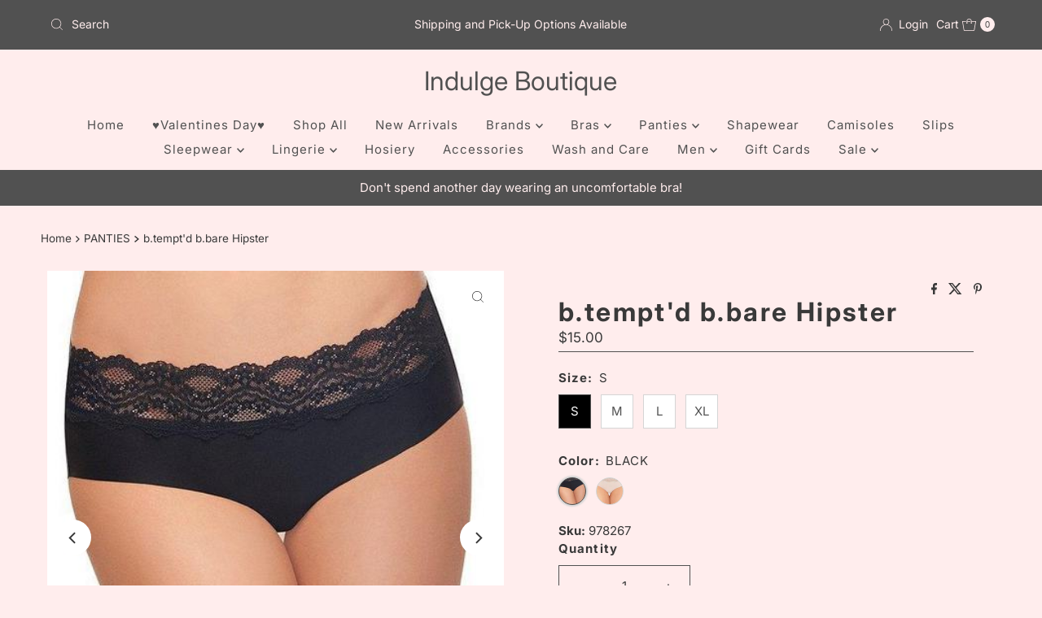

--- FILE ---
content_type: text/html; charset=utf-8
request_url: https://indulgeboutique.ca/products/b-temptd-b-bare-hipster
body_size: 38452
content:
<!doctype html>
<html lang="en" class="no-js" lang="en">
  <head>
    <meta charset="utf-8">
    <meta name="viewport" content="width=device-width, initial-scale=1">

    <!-- Establish early connection to external domains -->
    <link rel="preconnect" href="https://cdn.shopify.com" crossorigin>
    <link rel="preconnect" href="https://fonts.shopify.com" crossorigin>
    <link rel="preconnect" href="https://monorail-edge.shopifysvc.com">
    <link rel="preconnect" href="//ajax.googleapis.com" crossorigin><!-- Preload onDomain stylesheets and script libraries -->
    <link href="//indulgeboutique.ca/cdn/shop/t/40/assets/stylesheet.css?v=82729496995111620131762789406" rel="stylesheet" type="text/css" media="all" />
    <link rel="preload" as="font" href="//indulgeboutique.ca/cdn/fonts/inter/inter_n4.b2a3f24c19b4de56e8871f609e73ca7f6d2e2bb9.woff2" type="font/woff2" crossorigin>
    <link rel="preload" as="font" href="//indulgeboutique.ca/cdn/fonts/inter/inter_n4.b2a3f24c19b4de56e8871f609e73ca7f6d2e2bb9.woff2" type="font/woff2" crossorigin>
    <link rel="preload" as="font" href="//indulgeboutique.ca/cdn/fonts/inter/inter_n7.02711e6b374660cfc7915d1afc1c204e633421e4.woff2" type="font/woff2" crossorigin>
    <link href="//indulgeboutique.ca/cdn/shop/t/40/assets/eventemitter3.min.js?v=27939738353326123541762786126" as="script" rel="preload">
    <link href="//indulgeboutique.ca/cdn/shop/t/40/assets/theme.js?v=45155227211453884701762786125" as="script" rel="preload">

    <link rel="shortcut icon" href="//indulgeboutique.ca/cdn/shop/files/Favicon_002.jpg?crop=center&height=32&v=1762277222&width=32" type="image/png">
    <link rel="canonical" href="https://indulgeboutique.ca/products/b-temptd-b-bare-hipster">

    <title>
      b.tempt&#39;d b.bare Hipster &ndash; Indulge Boutique
    </title>
    <meta name="description" content="The beloved- and flattering- hipster silhouette, stripped down to lightweight, clean cut fabric with lace detailing, makes it hip to b. bare with every outfit, every day.  Full coverage hipster Flat lace with scalloped detail at front waist Clean-cut leg openings Cotton gusset Fabric content: Body: 68% Nylon/32% Spande">

    
<meta property="og:image" content="http://indulgeboutique.ca/cdn/shop/products/978267.jpg?v=1611089572">
  <meta property="og:image:secure_url" content="https://indulgeboutique.ca/cdn/shop/products/978267.jpg?v=1611089572">
  <meta property="og:image:width" content="460">
  <meta property="og:image:height" content="533">

<meta property="og:site_name" content="Indulge Boutique">



  <meta name="twitter:card" content="summary">


  <meta name="twitter:site" content="@">


  <meta name="twitter:title" content="b.tempt&#39;d b.bare Hipster">
  <meta name="twitter:description" content="The beloved- and flattering- hipster silhouette, stripped down to lightweight, clean cut fabric with lace detailing, makes it hip to b. bare with every outfit, every day. 


Full coverage hipster
Flat"><meta name="twitter:card" content="//indulgeboutique.ca/cdn/shop/products/978267-2.jpg?v=1611089575&width=1000">
    <meta name="twitter:image" content="//indulgeboutique.ca/cdn/shop/products/978267-2.jpg?v=1611089575&width=1000"><meta name="twitter:card" content="//indulgeboutique.ca/cdn/shop/products/978267-2.jpg?v=1611089575&width=1000">
    <meta name="twitter:image" content="//indulgeboutique.ca/cdn/shop/products/978267-2.jpg?v=1611089575&width=1000"><meta name="twitter:card" content="//indulgeboutique.ca/cdn/shop/products/978267-2.jpg?v=1611089575&width=1000">
    <meta name="twitter:image" content="//indulgeboutique.ca/cdn/shop/products/978267-2.jpg?v=1611089575&width=1000"><meta name="twitter:image:width" content="480">
  <meta name="twitter:image:height" content="480">


    
 <script type="application/ld+json">
   {
     "@context": "https://schema.org",
     "@type": "Product",
     "id": "b-temptd-b-bare-hipster",
     "url": "https:\/\/indulgeboutique.ca\/products\/b-temptd-b-bare-hipster",
     "image": "\/\/indulgeboutique.ca\/cdn\/shop\/products\/978267.jpg?v=1611089572\u0026width=1000",
     "name": "b.tempt\u0026#39;d b.bare Hipster",
     "brand": {
        "@type": "Brand",
        "name": "b.tempt'd"
      },
     "description": "The beloved- and flattering- hipster silhouette, stripped down to lightweight, clean cut fabric with lace detailing, makes it hip to b. bare with every outfit, every day. \n\n\nFull coverage hipster\nFlat lace with scalloped detail at front waist\nClean-cut leg openings\nCotton gusset\n\n\nFabric content: Body: 68% Nylon\/32% Spandex; Panel Lining: 100% CottonCare instructions: Hand wash warm with like colors. Non-chlorine bleach only when needed. Line dry.","sku": "978267","gtin12": 719544640411,"offers": [
        
        {
           "@type": "Offer",
           "price" : 15.0,
           "priceCurrency": "CAD",
           "availability": "http://schema.org/InStock",
           "priceValidUntil": "2030-01-01",
           "url": "\/products\/b-temptd-b-bare-hipster"
         },
       
        {
           "@type": "Offer",
           "price" : 15.0,
           "priceCurrency": "CAD",
           "availability": "http://schema.org/InStock",
           "priceValidUntil": "2030-01-01",
           "url": "\/products\/b-temptd-b-bare-hipster"
         },
       
        {
           "@type": "Offer",
           "price" : 15.0,
           "priceCurrency": "CAD",
           "availability": "http://schema.org/InStock",
           "priceValidUntil": "2030-01-01",
           "url": "\/products\/b-temptd-b-bare-hipster"
         },
       
        {
           "@type": "Offer",
           "price" : 15.0,
           "priceCurrency": "CAD",
           "availability": "http://schema.org/InStock",
           "priceValidUntil": "2030-01-01",
           "url": "\/products\/b-temptd-b-bare-hipster"
         },
       
        {
           "@type": "Offer",
           "price" : 15.0,
           "priceCurrency": "CAD",
           "availability": "http://schema.org/InStock",
           "priceValidUntil": "2030-01-01",
           "url": "\/products\/b-temptd-b-bare-hipster"
         },
       
        {
           "@type": "Offer",
           "price" : 15.0,
           "priceCurrency": "CAD",
           "availability": "http://schema.org/InStock",
           "priceValidUntil": "2030-01-01",
           "url": "\/products\/b-temptd-b-bare-hipster"
         },
       
        {
           "@type": "Offer",
           "price" : 15.0,
           "priceCurrency": "CAD",
           "availability": "http://schema.org/InStock",
           "priceValidUntil": "2030-01-01",
           "url": "\/products\/b-temptd-b-bare-hipster"
         },
       
        {
           "@type": "Offer",
           "price" : 15.0,
           "priceCurrency": "CAD",
           "availability": "http://schema.org/InStock",
           "priceValidUntil": "2030-01-01",
           "url": "\/products\/b-temptd-b-bare-hipster"
         }
       
     ]
   }
 </script>


    <style data-shopify>
:root {
    --main-family: Inter, sans-serif;
    --main-weight: 400;
    --main-style: normal;
    --nav-family: Inter, sans-serif;
    --nav-weight: 400;
    --nav-style: normal;
    --heading-family: Inter, sans-serif;
    --heading-weight: 700;
    --heading-style: normal;

    --font-size: 15px;
    --h1-size: 32px;
    --h2-size: 28px;
    --h3-size: 25px;
    --nav-size: 15px;

    --announcement-background: #515151;
    --announcement-text: #ffeded;
    --header-background: #ffeded;
    --header-text: #515151;
    --nav-color: #515151;
    --nav-hover-link-color: #ffffff;
    --nav-hover-accent-color: #515151;
    --nav-dropdown-text: #000000;
    --nav-dropdown-background: #ffeded;
    --mobile-header-background: #ffeded;
    --mobile-header-text: #515151;
    --background: #ffeded;
    --text-color: #393939;
    --sale-color: #da0044;
    --so-color: #515151;
    --new-color: #fa4072;
    --dotted-color: #515151;
    --secondary-color: #ffeded;
    --section-heading-text: #393939;
    --section-heading-primary: #ffeded;
    --section-heading-primary-hover: #ffeded;
    --section-heading-accent: #ffffff;
    --banner-text: #393939;
    --banner-caption-bg: #ffeded;
    --button-color: #393939;
    --button-text: #ffffff;
    --button-hover: #000000;
    --secondary-button-color: #515151;
    --secondary-button-text: #000000;
    --secondary-button-hover: #d6d6d6;
    --direction-color: #393939;
    --direction-background: #ffffff;
    --direction-hover: #eeeeee;
    --swatch-color: #515151;
    --swatch-background: #ffffff;
    --swatch-border: #d5d5d5;
    --swatch-selected-color: #ffffff;
    --swatch-selected-background: #000000;
    --swatch-selected-border: #515151;
    --footer-background: #ffeded;
    --footer-text: #515151;
    --footer-icons: #515151;

    --header-border-width: 10%;
    --header-border-weight: 1px;
    --header-border-style: solid;
    --free-shipping-bg: #9f9070;
    --free-shipping-text: #fff;
    --keyboard-focus: #ffffff;
    --focus-border-style: dotted;
    --focus-border-weight: 1px;

    --error-msg-dark: #e81000;
    --error-msg-light: #ffeae8;
    --success-msg-dark: #007f5f;
    --success-msg-light: #e5fff8;

    --select-arrow-bg: url(//indulgeboutique.ca/cdn/shop/t/40/assets/select-arrow.png?v=112595941721225094991762786126);
    --icon-border-color: #ffffff;
    --product-align: center;

    --color-body-text: var(--text-color);
    --color-body: var(--background);
    --color-bg: var(--background);
    --color-filter-size: 18px;

    --star-active: rgb(57, 57, 57);
    --star-inactive: rgb(255, 255, 255);

    --section-background: #ffeded;
    --section-overlay-color: 0, 0, 0;
    --section-overlay-opacity: 0;
    --section-button-size: 15px;;
    --desktop-section-height: ;
    --mobile-section-height: ;


  }
  @media (max-width: 740px) {
  :root {
    --font-size: calc(15px - (15px * 0.15));
    --nav-size: calc(15px - (15px * 0.15));
    --h1-size: calc(32px - (32px * 0.15));
    --h2-size: calc(28px - (28px * 0.15));
    --h3-size: calc(25px - (25px * 0.15));
    --section-button-size: calc(15px - (15px * 0.15));
  }
}
</style>


    <link rel="stylesheet" href="//indulgeboutique.ca/cdn/shop/t/40/assets/stylesheet.css?v=82729496995111620131762789406" type="text/css">

    <style>
      @font-face {
  font-family: Inter;
  font-weight: 400;
  font-style: normal;
  font-display: swap;
  src: url("//indulgeboutique.ca/cdn/fonts/inter/inter_n4.b2a3f24c19b4de56e8871f609e73ca7f6d2e2bb9.woff2") format("woff2"),
       url("//indulgeboutique.ca/cdn/fonts/inter/inter_n4.af8052d517e0c9ffac7b814872cecc27ae1fa132.woff") format("woff");
}

      @font-face {
  font-family: Inter;
  font-weight: 400;
  font-style: normal;
  font-display: swap;
  src: url("//indulgeboutique.ca/cdn/fonts/inter/inter_n4.b2a3f24c19b4de56e8871f609e73ca7f6d2e2bb9.woff2") format("woff2"),
       url("//indulgeboutique.ca/cdn/fonts/inter/inter_n4.af8052d517e0c9ffac7b814872cecc27ae1fa132.woff") format("woff");
}

      @font-face {
  font-family: Inter;
  font-weight: 700;
  font-style: normal;
  font-display: swap;
  src: url("//indulgeboutique.ca/cdn/fonts/inter/inter_n7.02711e6b374660cfc7915d1afc1c204e633421e4.woff2") format("woff2"),
       url("//indulgeboutique.ca/cdn/fonts/inter/inter_n7.6dab87426f6b8813070abd79972ceaf2f8d3b012.woff") format("woff");
}

      @font-face {
  font-family: Inter;
  font-weight: 700;
  font-style: normal;
  font-display: swap;
  src: url("//indulgeboutique.ca/cdn/fonts/inter/inter_n7.02711e6b374660cfc7915d1afc1c204e633421e4.woff2") format("woff2"),
       url("//indulgeboutique.ca/cdn/fonts/inter/inter_n7.6dab87426f6b8813070abd79972ceaf2f8d3b012.woff") format("woff");
}

      @font-face {
  font-family: Inter;
  font-weight: 400;
  font-style: italic;
  font-display: swap;
  src: url("//indulgeboutique.ca/cdn/fonts/inter/inter_i4.feae1981dda792ab80d117249d9c7e0f1017e5b3.woff2") format("woff2"),
       url("//indulgeboutique.ca/cdn/fonts/inter/inter_i4.62773b7113d5e5f02c71486623cf828884c85c6e.woff") format("woff");
}

      @font-face {
  font-family: Inter;
  font-weight: 700;
  font-style: italic;
  font-display: swap;
  src: url("//indulgeboutique.ca/cdn/fonts/inter/inter_i7.b377bcd4cc0f160622a22d638ae7e2cd9b86ea4c.woff2") format("woff2"),
       url("//indulgeboutique.ca/cdn/fonts/inter/inter_i7.7c69a6a34e3bb44fcf6f975857e13b9a9b25beb4.woff") format("woff");
}

    </style>

    <script>window.performance && window.performance.mark && window.performance.mark('shopify.content_for_header.start');</script><meta id="shopify-digital-wallet" name="shopify-digital-wallet" content="/51294994605/digital_wallets/dialog">
<meta name="shopify-checkout-api-token" content="51901e0c7e4d470d384c6b52b5e7f559">
<meta id="in-context-paypal-metadata" data-shop-id="51294994605" data-venmo-supported="false" data-environment="production" data-locale="en_US" data-paypal-v4="true" data-currency="CAD">
<link rel="alternate" type="application/json+oembed" href="https://indulgeboutique.ca/products/b-temptd-b-bare-hipster.oembed">
<script async="async" src="/checkouts/internal/preloads.js?locale=en-CA"></script>
<link rel="preconnect" href="https://shop.app" crossorigin="anonymous">
<script async="async" src="https://shop.app/checkouts/internal/preloads.js?locale=en-CA&shop_id=51294994605" crossorigin="anonymous"></script>
<script id="apple-pay-shop-capabilities" type="application/json">{"shopId":51294994605,"countryCode":"CA","currencyCode":"CAD","merchantCapabilities":["supports3DS"],"merchantId":"gid:\/\/shopify\/Shop\/51294994605","merchantName":"Indulge Boutique","requiredBillingContactFields":["postalAddress","email"],"requiredShippingContactFields":["postalAddress","email"],"shippingType":"shipping","supportedNetworks":["visa","masterCard","amex","discover","interac","jcb"],"total":{"type":"pending","label":"Indulge Boutique","amount":"1.00"},"shopifyPaymentsEnabled":true,"supportsSubscriptions":true}</script>
<script id="shopify-features" type="application/json">{"accessToken":"51901e0c7e4d470d384c6b52b5e7f559","betas":["rich-media-storefront-analytics"],"domain":"indulgeboutique.ca","predictiveSearch":true,"shopId":51294994605,"locale":"en"}</script>
<script>var Shopify = Shopify || {};
Shopify.shop = "indulge-boutique-store.myshopify.com";
Shopify.locale = "en";
Shopify.currency = {"active":"CAD","rate":"1.0"};
Shopify.country = "CA";
Shopify.theme = {"name":"Updated copy of Updated copy of Mr Parker","id":152358486243,"schema_name":"Mr Parker","schema_version":"11.1.1","theme_store_id":567,"role":"main"};
Shopify.theme.handle = "null";
Shopify.theme.style = {"id":null,"handle":null};
Shopify.cdnHost = "indulgeboutique.ca/cdn";
Shopify.routes = Shopify.routes || {};
Shopify.routes.root = "/";</script>
<script type="module">!function(o){(o.Shopify=o.Shopify||{}).modules=!0}(window);</script>
<script>!function(o){function n(){var o=[];function n(){o.push(Array.prototype.slice.apply(arguments))}return n.q=o,n}var t=o.Shopify=o.Shopify||{};t.loadFeatures=n(),t.autoloadFeatures=n()}(window);</script>
<script>
  window.ShopifyPay = window.ShopifyPay || {};
  window.ShopifyPay.apiHost = "shop.app\/pay";
  window.ShopifyPay.redirectState = null;
</script>
<script id="shop-js-analytics" type="application/json">{"pageType":"product"}</script>
<script defer="defer" async type="module" src="//indulgeboutique.ca/cdn/shopifycloud/shop-js/modules/v2/client.init-shop-cart-sync_BT-GjEfc.en.esm.js"></script>
<script defer="defer" async type="module" src="//indulgeboutique.ca/cdn/shopifycloud/shop-js/modules/v2/chunk.common_D58fp_Oc.esm.js"></script>
<script defer="defer" async type="module" src="//indulgeboutique.ca/cdn/shopifycloud/shop-js/modules/v2/chunk.modal_xMitdFEc.esm.js"></script>
<script type="module">
  await import("//indulgeboutique.ca/cdn/shopifycloud/shop-js/modules/v2/client.init-shop-cart-sync_BT-GjEfc.en.esm.js");
await import("//indulgeboutique.ca/cdn/shopifycloud/shop-js/modules/v2/chunk.common_D58fp_Oc.esm.js");
await import("//indulgeboutique.ca/cdn/shopifycloud/shop-js/modules/v2/chunk.modal_xMitdFEc.esm.js");

  window.Shopify.SignInWithShop?.initShopCartSync?.({"fedCMEnabled":true,"windoidEnabled":true});

</script>
<script>
  window.Shopify = window.Shopify || {};
  if (!window.Shopify.featureAssets) window.Shopify.featureAssets = {};
  window.Shopify.featureAssets['shop-js'] = {"shop-cart-sync":["modules/v2/client.shop-cart-sync_DZOKe7Ll.en.esm.js","modules/v2/chunk.common_D58fp_Oc.esm.js","modules/v2/chunk.modal_xMitdFEc.esm.js"],"init-fed-cm":["modules/v2/client.init-fed-cm_B6oLuCjv.en.esm.js","modules/v2/chunk.common_D58fp_Oc.esm.js","modules/v2/chunk.modal_xMitdFEc.esm.js"],"shop-cash-offers":["modules/v2/client.shop-cash-offers_D2sdYoxE.en.esm.js","modules/v2/chunk.common_D58fp_Oc.esm.js","modules/v2/chunk.modal_xMitdFEc.esm.js"],"shop-login-button":["modules/v2/client.shop-login-button_QeVjl5Y3.en.esm.js","modules/v2/chunk.common_D58fp_Oc.esm.js","modules/v2/chunk.modal_xMitdFEc.esm.js"],"pay-button":["modules/v2/client.pay-button_DXTOsIq6.en.esm.js","modules/v2/chunk.common_D58fp_Oc.esm.js","modules/v2/chunk.modal_xMitdFEc.esm.js"],"shop-button":["modules/v2/client.shop-button_DQZHx9pm.en.esm.js","modules/v2/chunk.common_D58fp_Oc.esm.js","modules/v2/chunk.modal_xMitdFEc.esm.js"],"avatar":["modules/v2/client.avatar_BTnouDA3.en.esm.js"],"init-windoid":["modules/v2/client.init-windoid_CR1B-cfM.en.esm.js","modules/v2/chunk.common_D58fp_Oc.esm.js","modules/v2/chunk.modal_xMitdFEc.esm.js"],"init-shop-for-new-customer-accounts":["modules/v2/client.init-shop-for-new-customer-accounts_C_vY_xzh.en.esm.js","modules/v2/client.shop-login-button_QeVjl5Y3.en.esm.js","modules/v2/chunk.common_D58fp_Oc.esm.js","modules/v2/chunk.modal_xMitdFEc.esm.js"],"init-shop-email-lookup-coordinator":["modules/v2/client.init-shop-email-lookup-coordinator_BI7n9ZSv.en.esm.js","modules/v2/chunk.common_D58fp_Oc.esm.js","modules/v2/chunk.modal_xMitdFEc.esm.js"],"init-shop-cart-sync":["modules/v2/client.init-shop-cart-sync_BT-GjEfc.en.esm.js","modules/v2/chunk.common_D58fp_Oc.esm.js","modules/v2/chunk.modal_xMitdFEc.esm.js"],"shop-toast-manager":["modules/v2/client.shop-toast-manager_DiYdP3xc.en.esm.js","modules/v2/chunk.common_D58fp_Oc.esm.js","modules/v2/chunk.modal_xMitdFEc.esm.js"],"init-customer-accounts":["modules/v2/client.init-customer-accounts_D9ZNqS-Q.en.esm.js","modules/v2/client.shop-login-button_QeVjl5Y3.en.esm.js","modules/v2/chunk.common_D58fp_Oc.esm.js","modules/v2/chunk.modal_xMitdFEc.esm.js"],"init-customer-accounts-sign-up":["modules/v2/client.init-customer-accounts-sign-up_iGw4briv.en.esm.js","modules/v2/client.shop-login-button_QeVjl5Y3.en.esm.js","modules/v2/chunk.common_D58fp_Oc.esm.js","modules/v2/chunk.modal_xMitdFEc.esm.js"],"shop-follow-button":["modules/v2/client.shop-follow-button_CqMgW2wH.en.esm.js","modules/v2/chunk.common_D58fp_Oc.esm.js","modules/v2/chunk.modal_xMitdFEc.esm.js"],"checkout-modal":["modules/v2/client.checkout-modal_xHeaAweL.en.esm.js","modules/v2/chunk.common_D58fp_Oc.esm.js","modules/v2/chunk.modal_xMitdFEc.esm.js"],"shop-login":["modules/v2/client.shop-login_D91U-Q7h.en.esm.js","modules/v2/chunk.common_D58fp_Oc.esm.js","modules/v2/chunk.modal_xMitdFEc.esm.js"],"lead-capture":["modules/v2/client.lead-capture_BJmE1dJe.en.esm.js","modules/v2/chunk.common_D58fp_Oc.esm.js","modules/v2/chunk.modal_xMitdFEc.esm.js"],"payment-terms":["modules/v2/client.payment-terms_Ci9AEqFq.en.esm.js","modules/v2/chunk.common_D58fp_Oc.esm.js","modules/v2/chunk.modal_xMitdFEc.esm.js"]};
</script>
<script id="__st">var __st={"a":51294994605,"offset":-18000,"reqid":"917c86c1-a729-4b7a-a069-41f84eabc97a-1769202833","pageurl":"indulgeboutique.ca\/products\/b-temptd-b-bare-hipster","u":"584755c93347","p":"product","rtyp":"product","rid":6212085973165};</script>
<script>window.ShopifyPaypalV4VisibilityTracking = true;</script>
<script id="captcha-bootstrap">!function(){'use strict';const t='contact',e='account',n='new_comment',o=[[t,t],['blogs',n],['comments',n],[t,'customer']],c=[[e,'customer_login'],[e,'guest_login'],[e,'recover_customer_password'],[e,'create_customer']],r=t=>t.map((([t,e])=>`form[action*='/${t}']:not([data-nocaptcha='true']) input[name='form_type'][value='${e}']`)).join(','),a=t=>()=>t?[...document.querySelectorAll(t)].map((t=>t.form)):[];function s(){const t=[...o],e=r(t);return a(e)}const i='password',u='form_key',d=['recaptcha-v3-token','g-recaptcha-response','h-captcha-response',i],f=()=>{try{return window.sessionStorage}catch{return}},m='__shopify_v',_=t=>t.elements[u];function p(t,e,n=!1){try{const o=window.sessionStorage,c=JSON.parse(o.getItem(e)),{data:r}=function(t){const{data:e,action:n}=t;return t[m]||n?{data:e,action:n}:{data:t,action:n}}(c);for(const[e,n]of Object.entries(r))t.elements[e]&&(t.elements[e].value=n);n&&o.removeItem(e)}catch(o){console.error('form repopulation failed',{error:o})}}const l='form_type',E='cptcha';function T(t){t.dataset[E]=!0}const w=window,h=w.document,L='Shopify',v='ce_forms',y='captcha';let A=!1;((t,e)=>{const n=(g='f06e6c50-85a8-45c8-87d0-21a2b65856fe',I='https://cdn.shopify.com/shopifycloud/storefront-forms-hcaptcha/ce_storefront_forms_captcha_hcaptcha.v1.5.2.iife.js',D={infoText:'Protected by hCaptcha',privacyText:'Privacy',termsText:'Terms'},(t,e,n)=>{const o=w[L][v],c=o.bindForm;if(c)return c(t,g,e,D).then(n);var r;o.q.push([[t,g,e,D],n]),r=I,A||(h.body.append(Object.assign(h.createElement('script'),{id:'captcha-provider',async:!0,src:r})),A=!0)});var g,I,D;w[L]=w[L]||{},w[L][v]=w[L][v]||{},w[L][v].q=[],w[L][y]=w[L][y]||{},w[L][y].protect=function(t,e){n(t,void 0,e),T(t)},Object.freeze(w[L][y]),function(t,e,n,w,h,L){const[v,y,A,g]=function(t,e,n){const i=e?o:[],u=t?c:[],d=[...i,...u],f=r(d),m=r(i),_=r(d.filter((([t,e])=>n.includes(e))));return[a(f),a(m),a(_),s()]}(w,h,L),I=t=>{const e=t.target;return e instanceof HTMLFormElement?e:e&&e.form},D=t=>v().includes(t);t.addEventListener('submit',(t=>{const e=I(t);if(!e)return;const n=D(e)&&!e.dataset.hcaptchaBound&&!e.dataset.recaptchaBound,o=_(e),c=g().includes(e)&&(!o||!o.value);(n||c)&&t.preventDefault(),c&&!n&&(function(t){try{if(!f())return;!function(t){const e=f();if(!e)return;const n=_(t);if(!n)return;const o=n.value;o&&e.removeItem(o)}(t);const e=Array.from(Array(32),(()=>Math.random().toString(36)[2])).join('');!function(t,e){_(t)||t.append(Object.assign(document.createElement('input'),{type:'hidden',name:u})),t.elements[u].value=e}(t,e),function(t,e){const n=f();if(!n)return;const o=[...t.querySelectorAll(`input[type='${i}']`)].map((({name:t})=>t)),c=[...d,...o],r={};for(const[a,s]of new FormData(t).entries())c.includes(a)||(r[a]=s);n.setItem(e,JSON.stringify({[m]:1,action:t.action,data:r}))}(t,e)}catch(e){console.error('failed to persist form',e)}}(e),e.submit())}));const S=(t,e)=>{t&&!t.dataset[E]&&(n(t,e.some((e=>e===t))),T(t))};for(const o of['focusin','change'])t.addEventListener(o,(t=>{const e=I(t);D(e)&&S(e,y())}));const B=e.get('form_key'),M=e.get(l),P=B&&M;t.addEventListener('DOMContentLoaded',(()=>{const t=y();if(P)for(const e of t)e.elements[l].value===M&&p(e,B);[...new Set([...A(),...v().filter((t=>'true'===t.dataset.shopifyCaptcha))])].forEach((e=>S(e,t)))}))}(h,new URLSearchParams(w.location.search),n,t,e,['guest_login'])})(!0,!0)}();</script>
<script integrity="sha256-4kQ18oKyAcykRKYeNunJcIwy7WH5gtpwJnB7kiuLZ1E=" data-source-attribution="shopify.loadfeatures" defer="defer" src="//indulgeboutique.ca/cdn/shopifycloud/storefront/assets/storefront/load_feature-a0a9edcb.js" crossorigin="anonymous"></script>
<script crossorigin="anonymous" defer="defer" src="//indulgeboutique.ca/cdn/shopifycloud/storefront/assets/shopify_pay/storefront-65b4c6d7.js?v=20250812"></script>
<script data-source-attribution="shopify.dynamic_checkout.dynamic.init">var Shopify=Shopify||{};Shopify.PaymentButton=Shopify.PaymentButton||{isStorefrontPortableWallets:!0,init:function(){window.Shopify.PaymentButton.init=function(){};var t=document.createElement("script");t.src="https://indulgeboutique.ca/cdn/shopifycloud/portable-wallets/latest/portable-wallets.en.js",t.type="module",document.head.appendChild(t)}};
</script>
<script data-source-attribution="shopify.dynamic_checkout.buyer_consent">
  function portableWalletsHideBuyerConsent(e){var t=document.getElementById("shopify-buyer-consent"),n=document.getElementById("shopify-subscription-policy-button");t&&n&&(t.classList.add("hidden"),t.setAttribute("aria-hidden","true"),n.removeEventListener("click",e))}function portableWalletsShowBuyerConsent(e){var t=document.getElementById("shopify-buyer-consent"),n=document.getElementById("shopify-subscription-policy-button");t&&n&&(t.classList.remove("hidden"),t.removeAttribute("aria-hidden"),n.addEventListener("click",e))}window.Shopify?.PaymentButton&&(window.Shopify.PaymentButton.hideBuyerConsent=portableWalletsHideBuyerConsent,window.Shopify.PaymentButton.showBuyerConsent=portableWalletsShowBuyerConsent);
</script>
<script data-source-attribution="shopify.dynamic_checkout.cart.bootstrap">document.addEventListener("DOMContentLoaded",(function(){function t(){return document.querySelector("shopify-accelerated-checkout-cart, shopify-accelerated-checkout")}if(t())Shopify.PaymentButton.init();else{new MutationObserver((function(e,n){t()&&(Shopify.PaymentButton.init(),n.disconnect())})).observe(document.body,{childList:!0,subtree:!0})}}));
</script>
<link id="shopify-accelerated-checkout-styles" rel="stylesheet" media="screen" href="https://indulgeboutique.ca/cdn/shopifycloud/portable-wallets/latest/accelerated-checkout-backwards-compat.css" crossorigin="anonymous">
<style id="shopify-accelerated-checkout-cart">
        #shopify-buyer-consent {
  margin-top: 1em;
  display: inline-block;
  width: 100%;
}

#shopify-buyer-consent.hidden {
  display: none;
}

#shopify-subscription-policy-button {
  background: none;
  border: none;
  padding: 0;
  text-decoration: underline;
  font-size: inherit;
  cursor: pointer;
}

#shopify-subscription-policy-button::before {
  box-shadow: none;
}

      </style>

<script>window.performance && window.performance.mark && window.performance.mark('shopify.content_for_header.end');</script>
  <link href="https://monorail-edge.shopifysvc.com" rel="dns-prefetch">
<script>(function(){if ("sendBeacon" in navigator && "performance" in window) {try {var session_token_from_headers = performance.getEntriesByType('navigation')[0].serverTiming.find(x => x.name == '_s').description;} catch {var session_token_from_headers = undefined;}var session_cookie_matches = document.cookie.match(/_shopify_s=([^;]*)/);var session_token_from_cookie = session_cookie_matches && session_cookie_matches.length === 2 ? session_cookie_matches[1] : "";var session_token = session_token_from_headers || session_token_from_cookie || "";function handle_abandonment_event(e) {var entries = performance.getEntries().filter(function(entry) {return /monorail-edge.shopifysvc.com/.test(entry.name);});if (!window.abandonment_tracked && entries.length === 0) {window.abandonment_tracked = true;var currentMs = Date.now();var navigation_start = performance.timing.navigationStart;var payload = {shop_id: 51294994605,url: window.location.href,navigation_start,duration: currentMs - navigation_start,session_token,page_type: "product"};window.navigator.sendBeacon("https://monorail-edge.shopifysvc.com/v1/produce", JSON.stringify({schema_id: "online_store_buyer_site_abandonment/1.1",payload: payload,metadata: {event_created_at_ms: currentMs,event_sent_at_ms: currentMs}}));}}window.addEventListener('pagehide', handle_abandonment_event);}}());</script>
<script id="web-pixels-manager-setup">(function e(e,d,r,n,o){if(void 0===o&&(o={}),!Boolean(null===(a=null===(i=window.Shopify)||void 0===i?void 0:i.analytics)||void 0===a?void 0:a.replayQueue)){var i,a;window.Shopify=window.Shopify||{};var t=window.Shopify;t.analytics=t.analytics||{};var s=t.analytics;s.replayQueue=[],s.publish=function(e,d,r){return s.replayQueue.push([e,d,r]),!0};try{self.performance.mark("wpm:start")}catch(e){}var l=function(){var e={modern:/Edge?\/(1{2}[4-9]|1[2-9]\d|[2-9]\d{2}|\d{4,})\.\d+(\.\d+|)|Firefox\/(1{2}[4-9]|1[2-9]\d|[2-9]\d{2}|\d{4,})\.\d+(\.\d+|)|Chrom(ium|e)\/(9{2}|\d{3,})\.\d+(\.\d+|)|(Maci|X1{2}).+ Version\/(15\.\d+|(1[6-9]|[2-9]\d|\d{3,})\.\d+)([,.]\d+|)( \(\w+\)|)( Mobile\/\w+|) Safari\/|Chrome.+OPR\/(9{2}|\d{3,})\.\d+\.\d+|(CPU[ +]OS|iPhone[ +]OS|CPU[ +]iPhone|CPU IPhone OS|CPU iPad OS)[ +]+(15[._]\d+|(1[6-9]|[2-9]\d|\d{3,})[._]\d+)([._]\d+|)|Android:?[ /-](13[3-9]|1[4-9]\d|[2-9]\d{2}|\d{4,})(\.\d+|)(\.\d+|)|Android.+Firefox\/(13[5-9]|1[4-9]\d|[2-9]\d{2}|\d{4,})\.\d+(\.\d+|)|Android.+Chrom(ium|e)\/(13[3-9]|1[4-9]\d|[2-9]\d{2}|\d{4,})\.\d+(\.\d+|)|SamsungBrowser\/([2-9]\d|\d{3,})\.\d+/,legacy:/Edge?\/(1[6-9]|[2-9]\d|\d{3,})\.\d+(\.\d+|)|Firefox\/(5[4-9]|[6-9]\d|\d{3,})\.\d+(\.\d+|)|Chrom(ium|e)\/(5[1-9]|[6-9]\d|\d{3,})\.\d+(\.\d+|)([\d.]+$|.*Safari\/(?![\d.]+ Edge\/[\d.]+$))|(Maci|X1{2}).+ Version\/(10\.\d+|(1[1-9]|[2-9]\d|\d{3,})\.\d+)([,.]\d+|)( \(\w+\)|)( Mobile\/\w+|) Safari\/|Chrome.+OPR\/(3[89]|[4-9]\d|\d{3,})\.\d+\.\d+|(CPU[ +]OS|iPhone[ +]OS|CPU[ +]iPhone|CPU IPhone OS|CPU iPad OS)[ +]+(10[._]\d+|(1[1-9]|[2-9]\d|\d{3,})[._]\d+)([._]\d+|)|Android:?[ /-](13[3-9]|1[4-9]\d|[2-9]\d{2}|\d{4,})(\.\d+|)(\.\d+|)|Mobile Safari.+OPR\/([89]\d|\d{3,})\.\d+\.\d+|Android.+Firefox\/(13[5-9]|1[4-9]\d|[2-9]\d{2}|\d{4,})\.\d+(\.\d+|)|Android.+Chrom(ium|e)\/(13[3-9]|1[4-9]\d|[2-9]\d{2}|\d{4,})\.\d+(\.\d+|)|Android.+(UC? ?Browser|UCWEB|U3)[ /]?(15\.([5-9]|\d{2,})|(1[6-9]|[2-9]\d|\d{3,})\.\d+)\.\d+|SamsungBrowser\/(5\.\d+|([6-9]|\d{2,})\.\d+)|Android.+MQ{2}Browser\/(14(\.(9|\d{2,})|)|(1[5-9]|[2-9]\d|\d{3,})(\.\d+|))(\.\d+|)|K[Aa][Ii]OS\/(3\.\d+|([4-9]|\d{2,})\.\d+)(\.\d+|)/},d=e.modern,r=e.legacy,n=navigator.userAgent;return n.match(d)?"modern":n.match(r)?"legacy":"unknown"}(),u="modern"===l?"modern":"legacy",c=(null!=n?n:{modern:"",legacy:""})[u],f=function(e){return[e.baseUrl,"/wpm","/b",e.hashVersion,"modern"===e.buildTarget?"m":"l",".js"].join("")}({baseUrl:d,hashVersion:r,buildTarget:u}),m=function(e){var d=e.version,r=e.bundleTarget,n=e.surface,o=e.pageUrl,i=e.monorailEndpoint;return{emit:function(e){var a=e.status,t=e.errorMsg,s=(new Date).getTime(),l=JSON.stringify({metadata:{event_sent_at_ms:s},events:[{schema_id:"web_pixels_manager_load/3.1",payload:{version:d,bundle_target:r,page_url:o,status:a,surface:n,error_msg:t},metadata:{event_created_at_ms:s}}]});if(!i)return console&&console.warn&&console.warn("[Web Pixels Manager] No Monorail endpoint provided, skipping logging."),!1;try{return self.navigator.sendBeacon.bind(self.navigator)(i,l)}catch(e){}var u=new XMLHttpRequest;try{return u.open("POST",i,!0),u.setRequestHeader("Content-Type","text/plain"),u.send(l),!0}catch(e){return console&&console.warn&&console.warn("[Web Pixels Manager] Got an unhandled error while logging to Monorail."),!1}}}}({version:r,bundleTarget:l,surface:e.surface,pageUrl:self.location.href,monorailEndpoint:e.monorailEndpoint});try{o.browserTarget=l,function(e){var d=e.src,r=e.async,n=void 0===r||r,o=e.onload,i=e.onerror,a=e.sri,t=e.scriptDataAttributes,s=void 0===t?{}:t,l=document.createElement("script"),u=document.querySelector("head"),c=document.querySelector("body");if(l.async=n,l.src=d,a&&(l.integrity=a,l.crossOrigin="anonymous"),s)for(var f in s)if(Object.prototype.hasOwnProperty.call(s,f))try{l.dataset[f]=s[f]}catch(e){}if(o&&l.addEventListener("load",o),i&&l.addEventListener("error",i),u)u.appendChild(l);else{if(!c)throw new Error("Did not find a head or body element to append the script");c.appendChild(l)}}({src:f,async:!0,onload:function(){if(!function(){var e,d;return Boolean(null===(d=null===(e=window.Shopify)||void 0===e?void 0:e.analytics)||void 0===d?void 0:d.initialized)}()){var d=window.webPixelsManager.init(e)||void 0;if(d){var r=window.Shopify.analytics;r.replayQueue.forEach((function(e){var r=e[0],n=e[1],o=e[2];d.publishCustomEvent(r,n,o)})),r.replayQueue=[],r.publish=d.publishCustomEvent,r.visitor=d.visitor,r.initialized=!0}}},onerror:function(){return m.emit({status:"failed",errorMsg:"".concat(f," has failed to load")})},sri:function(e){var d=/^sha384-[A-Za-z0-9+/=]+$/;return"string"==typeof e&&d.test(e)}(c)?c:"",scriptDataAttributes:o}),m.emit({status:"loading"})}catch(e){m.emit({status:"failed",errorMsg:(null==e?void 0:e.message)||"Unknown error"})}}})({shopId: 51294994605,storefrontBaseUrl: "https://indulgeboutique.ca",extensionsBaseUrl: "https://extensions.shopifycdn.com/cdn/shopifycloud/web-pixels-manager",monorailEndpoint: "https://monorail-edge.shopifysvc.com/unstable/produce_batch",surface: "storefront-renderer",enabledBetaFlags: ["2dca8a86"],webPixelsConfigList: [{"id":"59703523","eventPayloadVersion":"v1","runtimeContext":"LAX","scriptVersion":"1","type":"CUSTOM","privacyPurposes":["ANALYTICS"],"name":"Google Analytics tag (migrated)"},{"id":"shopify-app-pixel","configuration":"{}","eventPayloadVersion":"v1","runtimeContext":"STRICT","scriptVersion":"0450","apiClientId":"shopify-pixel","type":"APP","privacyPurposes":["ANALYTICS","MARKETING"]},{"id":"shopify-custom-pixel","eventPayloadVersion":"v1","runtimeContext":"LAX","scriptVersion":"0450","apiClientId":"shopify-pixel","type":"CUSTOM","privacyPurposes":["ANALYTICS","MARKETING"]}],isMerchantRequest: false,initData: {"shop":{"name":"Indulge Boutique","paymentSettings":{"currencyCode":"CAD"},"myshopifyDomain":"indulge-boutique-store.myshopify.com","countryCode":"CA","storefrontUrl":"https:\/\/indulgeboutique.ca"},"customer":null,"cart":null,"checkout":null,"productVariants":[{"price":{"amount":15.0,"currencyCode":"CAD"},"product":{"title":"b.tempt'd b.bare Hipster","vendor":"b.tempt'd","id":"6212085973165","untranslatedTitle":"b.tempt'd b.bare Hipster","url":"\/products\/b-temptd-b-bare-hipster","type":"PANTIES"},"id":"37948063776941","image":{"src":"\/\/indulgeboutique.ca\/cdn\/shop\/products\/978267.jpg?v=1611089572"},"sku":"978267","title":"S \/ BLACK","untranslatedTitle":"S \/ BLACK"},{"price":{"amount":15.0,"currencyCode":"CAD"},"product":{"title":"b.tempt'd b.bare Hipster","vendor":"b.tempt'd","id":"6212085973165","untranslatedTitle":"b.tempt'd b.bare Hipster","url":"\/products\/b-temptd-b-bare-hipster","type":"PANTIES"},"id":"37948063809709","image":{"src":"\/\/indulgeboutique.ca\/cdn\/shop\/products\/978267-2.jpg?v=1611089575"},"sku":"978267","title":"S \/ NUDE","untranslatedTitle":"S \/ NUDE"},{"price":{"amount":15.0,"currencyCode":"CAD"},"product":{"title":"b.tempt'd b.bare Hipster","vendor":"b.tempt'd","id":"6212085973165","untranslatedTitle":"b.tempt'd b.bare Hipster","url":"\/products\/b-temptd-b-bare-hipster","type":"PANTIES"},"id":"37948063842477","image":{"src":"\/\/indulgeboutique.ca\/cdn\/shop\/products\/978267.jpg?v=1611089572"},"sku":"978267","title":"M \/ BLACK","untranslatedTitle":"M \/ BLACK"},{"price":{"amount":15.0,"currencyCode":"CAD"},"product":{"title":"b.tempt'd b.bare Hipster","vendor":"b.tempt'd","id":"6212085973165","untranslatedTitle":"b.tempt'd b.bare Hipster","url":"\/products\/b-temptd-b-bare-hipster","type":"PANTIES"},"id":"37948063875245","image":{"src":"\/\/indulgeboutique.ca\/cdn\/shop\/products\/978267-2.jpg?v=1611089575"},"sku":"978267","title":"M \/ NUDE","untranslatedTitle":"M \/ NUDE"},{"price":{"amount":15.0,"currencyCode":"CAD"},"product":{"title":"b.tempt'd b.bare Hipster","vendor":"b.tempt'd","id":"6212085973165","untranslatedTitle":"b.tempt'd b.bare Hipster","url":"\/products\/b-temptd-b-bare-hipster","type":"PANTIES"},"id":"37948063908013","image":{"src":"\/\/indulgeboutique.ca\/cdn\/shop\/products\/978267.jpg?v=1611089572"},"sku":"978267","title":"L \/ BLACK","untranslatedTitle":"L \/ BLACK"},{"price":{"amount":15.0,"currencyCode":"CAD"},"product":{"title":"b.tempt'd b.bare Hipster","vendor":"b.tempt'd","id":"6212085973165","untranslatedTitle":"b.tempt'd b.bare Hipster","url":"\/products\/b-temptd-b-bare-hipster","type":"PANTIES"},"id":"37948063940781","image":{"src":"\/\/indulgeboutique.ca\/cdn\/shop\/products\/978267-2.jpg?v=1611089575"},"sku":"978267","title":"L \/ NUDE","untranslatedTitle":"L \/ NUDE"},{"price":{"amount":15.0,"currencyCode":"CAD"},"product":{"title":"b.tempt'd b.bare Hipster","vendor":"b.tempt'd","id":"6212085973165","untranslatedTitle":"b.tempt'd b.bare Hipster","url":"\/products\/b-temptd-b-bare-hipster","type":"PANTIES"},"id":"37948063973549","image":{"src":"\/\/indulgeboutique.ca\/cdn\/shop\/products\/978267.jpg?v=1611089572"},"sku":"978267","title":"XL \/ BLACK","untranslatedTitle":"XL \/ BLACK"},{"price":{"amount":15.0,"currencyCode":"CAD"},"product":{"title":"b.tempt'd b.bare Hipster","vendor":"b.tempt'd","id":"6212085973165","untranslatedTitle":"b.tempt'd b.bare Hipster","url":"\/products\/b-temptd-b-bare-hipster","type":"PANTIES"},"id":"37948064006317","image":{"src":"\/\/indulgeboutique.ca\/cdn\/shop\/products\/978267-2.jpg?v=1611089575"},"sku":"978267","title":"XL \/ NUDE","untranslatedTitle":"XL \/ NUDE"}],"purchasingCompany":null},},"https://indulgeboutique.ca/cdn","fcfee988w5aeb613cpc8e4bc33m6693e112",{"modern":"","legacy":""},{"shopId":"51294994605","storefrontBaseUrl":"https:\/\/indulgeboutique.ca","extensionBaseUrl":"https:\/\/extensions.shopifycdn.com\/cdn\/shopifycloud\/web-pixels-manager","surface":"storefront-renderer","enabledBetaFlags":"[\"2dca8a86\"]","isMerchantRequest":"false","hashVersion":"fcfee988w5aeb613cpc8e4bc33m6693e112","publish":"custom","events":"[[\"page_viewed\",{}],[\"product_viewed\",{\"productVariant\":{\"price\":{\"amount\":15.0,\"currencyCode\":\"CAD\"},\"product\":{\"title\":\"b.tempt'd b.bare Hipster\",\"vendor\":\"b.tempt'd\",\"id\":\"6212085973165\",\"untranslatedTitle\":\"b.tempt'd b.bare Hipster\",\"url\":\"\/products\/b-temptd-b-bare-hipster\",\"type\":\"PANTIES\"},\"id\":\"37948063776941\",\"image\":{\"src\":\"\/\/indulgeboutique.ca\/cdn\/shop\/products\/978267.jpg?v=1611089572\"},\"sku\":\"978267\",\"title\":\"S \/ BLACK\",\"untranslatedTitle\":\"S \/ BLACK\"}}]]"});</script><script>
  window.ShopifyAnalytics = window.ShopifyAnalytics || {};
  window.ShopifyAnalytics.meta = window.ShopifyAnalytics.meta || {};
  window.ShopifyAnalytics.meta.currency = 'CAD';
  var meta = {"product":{"id":6212085973165,"gid":"gid:\/\/shopify\/Product\/6212085973165","vendor":"b.tempt'd","type":"PANTIES","handle":"b-temptd-b-bare-hipster","variants":[{"id":37948063776941,"price":1500,"name":"b.tempt'd b.bare Hipster - S \/ BLACK","public_title":"S \/ BLACK","sku":"978267"},{"id":37948063809709,"price":1500,"name":"b.tempt'd b.bare Hipster - S \/ NUDE","public_title":"S \/ NUDE","sku":"978267"},{"id":37948063842477,"price":1500,"name":"b.tempt'd b.bare Hipster - M \/ BLACK","public_title":"M \/ BLACK","sku":"978267"},{"id":37948063875245,"price":1500,"name":"b.tempt'd b.bare Hipster - M \/ NUDE","public_title":"M \/ NUDE","sku":"978267"},{"id":37948063908013,"price":1500,"name":"b.tempt'd b.bare Hipster - L \/ BLACK","public_title":"L \/ BLACK","sku":"978267"},{"id":37948063940781,"price":1500,"name":"b.tempt'd b.bare Hipster - L \/ NUDE","public_title":"L \/ NUDE","sku":"978267"},{"id":37948063973549,"price":1500,"name":"b.tempt'd b.bare Hipster - XL \/ BLACK","public_title":"XL \/ BLACK","sku":"978267"},{"id":37948064006317,"price":1500,"name":"b.tempt'd b.bare Hipster - XL \/ NUDE","public_title":"XL \/ NUDE","sku":"978267"}],"remote":false},"page":{"pageType":"product","resourceType":"product","resourceId":6212085973165,"requestId":"917c86c1-a729-4b7a-a069-41f84eabc97a-1769202833"}};
  for (var attr in meta) {
    window.ShopifyAnalytics.meta[attr] = meta[attr];
  }
</script>
<script class="analytics">
  (function () {
    var customDocumentWrite = function(content) {
      var jquery = null;

      if (window.jQuery) {
        jquery = window.jQuery;
      } else if (window.Checkout && window.Checkout.$) {
        jquery = window.Checkout.$;
      }

      if (jquery) {
        jquery('body').append(content);
      }
    };

    var hasLoggedConversion = function(token) {
      if (token) {
        return document.cookie.indexOf('loggedConversion=' + token) !== -1;
      }
      return false;
    }

    var setCookieIfConversion = function(token) {
      if (token) {
        var twoMonthsFromNow = new Date(Date.now());
        twoMonthsFromNow.setMonth(twoMonthsFromNow.getMonth() + 2);

        document.cookie = 'loggedConversion=' + token + '; expires=' + twoMonthsFromNow;
      }
    }

    var trekkie = window.ShopifyAnalytics.lib = window.trekkie = window.trekkie || [];
    if (trekkie.integrations) {
      return;
    }
    trekkie.methods = [
      'identify',
      'page',
      'ready',
      'track',
      'trackForm',
      'trackLink'
    ];
    trekkie.factory = function(method) {
      return function() {
        var args = Array.prototype.slice.call(arguments);
        args.unshift(method);
        trekkie.push(args);
        return trekkie;
      };
    };
    for (var i = 0; i < trekkie.methods.length; i++) {
      var key = trekkie.methods[i];
      trekkie[key] = trekkie.factory(key);
    }
    trekkie.load = function(config) {
      trekkie.config = config || {};
      trekkie.config.initialDocumentCookie = document.cookie;
      var first = document.getElementsByTagName('script')[0];
      var script = document.createElement('script');
      script.type = 'text/javascript';
      script.onerror = function(e) {
        var scriptFallback = document.createElement('script');
        scriptFallback.type = 'text/javascript';
        scriptFallback.onerror = function(error) {
                var Monorail = {
      produce: function produce(monorailDomain, schemaId, payload) {
        var currentMs = new Date().getTime();
        var event = {
          schema_id: schemaId,
          payload: payload,
          metadata: {
            event_created_at_ms: currentMs,
            event_sent_at_ms: currentMs
          }
        };
        return Monorail.sendRequest("https://" + monorailDomain + "/v1/produce", JSON.stringify(event));
      },
      sendRequest: function sendRequest(endpointUrl, payload) {
        // Try the sendBeacon API
        if (window && window.navigator && typeof window.navigator.sendBeacon === 'function' && typeof window.Blob === 'function' && !Monorail.isIos12()) {
          var blobData = new window.Blob([payload], {
            type: 'text/plain'
          });

          if (window.navigator.sendBeacon(endpointUrl, blobData)) {
            return true;
          } // sendBeacon was not successful

        } // XHR beacon

        var xhr = new XMLHttpRequest();

        try {
          xhr.open('POST', endpointUrl);
          xhr.setRequestHeader('Content-Type', 'text/plain');
          xhr.send(payload);
        } catch (e) {
          console.log(e);
        }

        return false;
      },
      isIos12: function isIos12() {
        return window.navigator.userAgent.lastIndexOf('iPhone; CPU iPhone OS 12_') !== -1 || window.navigator.userAgent.lastIndexOf('iPad; CPU OS 12_') !== -1;
      }
    };
    Monorail.produce('monorail-edge.shopifysvc.com',
      'trekkie_storefront_load_errors/1.1',
      {shop_id: 51294994605,
      theme_id: 152358486243,
      app_name: "storefront",
      context_url: window.location.href,
      source_url: "//indulgeboutique.ca/cdn/s/trekkie.storefront.8d95595f799fbf7e1d32231b9a28fd43b70c67d3.min.js"});

        };
        scriptFallback.async = true;
        scriptFallback.src = '//indulgeboutique.ca/cdn/s/trekkie.storefront.8d95595f799fbf7e1d32231b9a28fd43b70c67d3.min.js';
        first.parentNode.insertBefore(scriptFallback, first);
      };
      script.async = true;
      script.src = '//indulgeboutique.ca/cdn/s/trekkie.storefront.8d95595f799fbf7e1d32231b9a28fd43b70c67d3.min.js';
      first.parentNode.insertBefore(script, first);
    };
    trekkie.load(
      {"Trekkie":{"appName":"storefront","development":false,"defaultAttributes":{"shopId":51294994605,"isMerchantRequest":null,"themeId":152358486243,"themeCityHash":"11428274222467262231","contentLanguage":"en","currency":"CAD","eventMetadataId":"e9ebe282-dad3-441b-8776-db1b66e76cc2"},"isServerSideCookieWritingEnabled":true,"monorailRegion":"shop_domain","enabledBetaFlags":["65f19447"]},"Session Attribution":{},"S2S":{"facebookCapiEnabled":false,"source":"trekkie-storefront-renderer","apiClientId":580111}}
    );

    var loaded = false;
    trekkie.ready(function() {
      if (loaded) return;
      loaded = true;

      window.ShopifyAnalytics.lib = window.trekkie;

      var originalDocumentWrite = document.write;
      document.write = customDocumentWrite;
      try { window.ShopifyAnalytics.merchantGoogleAnalytics.call(this); } catch(error) {};
      document.write = originalDocumentWrite;

      window.ShopifyAnalytics.lib.page(null,{"pageType":"product","resourceType":"product","resourceId":6212085973165,"requestId":"917c86c1-a729-4b7a-a069-41f84eabc97a-1769202833","shopifyEmitted":true});

      var match = window.location.pathname.match(/checkouts\/(.+)\/(thank_you|post_purchase)/)
      var token = match? match[1]: undefined;
      if (!hasLoggedConversion(token)) {
        setCookieIfConversion(token);
        window.ShopifyAnalytics.lib.track("Viewed Product",{"currency":"CAD","variantId":37948063776941,"productId":6212085973165,"productGid":"gid:\/\/shopify\/Product\/6212085973165","name":"b.tempt'd b.bare Hipster - S \/ BLACK","price":"15.00","sku":"978267","brand":"b.tempt'd","variant":"S \/ BLACK","category":"PANTIES","nonInteraction":true,"remote":false},undefined,undefined,{"shopifyEmitted":true});
      window.ShopifyAnalytics.lib.track("monorail:\/\/trekkie_storefront_viewed_product\/1.1",{"currency":"CAD","variantId":37948063776941,"productId":6212085973165,"productGid":"gid:\/\/shopify\/Product\/6212085973165","name":"b.tempt'd b.bare Hipster - S \/ BLACK","price":"15.00","sku":"978267","brand":"b.tempt'd","variant":"S \/ BLACK","category":"PANTIES","nonInteraction":true,"remote":false,"referer":"https:\/\/indulgeboutique.ca\/products\/b-temptd-b-bare-hipster"});
      }
    });


        var eventsListenerScript = document.createElement('script');
        eventsListenerScript.async = true;
        eventsListenerScript.src = "//indulgeboutique.ca/cdn/shopifycloud/storefront/assets/shop_events_listener-3da45d37.js";
        document.getElementsByTagName('head')[0].appendChild(eventsListenerScript);

})();</script>
  <script>
  if (!window.ga || (window.ga && typeof window.ga !== 'function')) {
    window.ga = function ga() {
      (window.ga.q = window.ga.q || []).push(arguments);
      if (window.Shopify && window.Shopify.analytics && typeof window.Shopify.analytics.publish === 'function') {
        window.Shopify.analytics.publish("ga_stub_called", {}, {sendTo: "google_osp_migration"});
      }
      console.error("Shopify's Google Analytics stub called with:", Array.from(arguments), "\nSee https://help.shopify.com/manual/promoting-marketing/pixels/pixel-migration#google for more information.");
    };
    if (window.Shopify && window.Shopify.analytics && typeof window.Shopify.analytics.publish === 'function') {
      window.Shopify.analytics.publish("ga_stub_initialized", {}, {sendTo: "google_osp_migration"});
    }
  }
</script>
<script
  defer
  src="https://indulgeboutique.ca/cdn/shopifycloud/perf-kit/shopify-perf-kit-3.0.4.min.js"
  data-application="storefront-renderer"
  data-shop-id="51294994605"
  data-render-region="gcp-us-central1"
  data-page-type="product"
  data-theme-instance-id="152358486243"
  data-theme-name="Mr Parker"
  data-theme-version="11.1.1"
  data-monorail-region="shop_domain"
  data-resource-timing-sampling-rate="10"
  data-shs="true"
  data-shs-beacon="true"
  data-shs-export-with-fetch="true"
  data-shs-logs-sample-rate="1"
  data-shs-beacon-endpoint="https://indulgeboutique.ca/api/collect"
></script>
</head>

  <body class="gridlock template-product product theme-features__header-border-style--solid theme-features__header-horizontal-alignment--bottom theme-features__header-border-weight--1 theme-features__header-border-width--10 theme-features__header-edges--none theme-features__h2-size--28 theme-features__header-vertical-alignment--center theme-features__rounded-buttons--enabled theme-features__display-options--image-switch theme-features__product-align--center theme-features__product-border--disabled theme-features__product-info--sizes theme-features__price-bold--enabled theme-features__product-icon-position--top-left theme-features__ultra-wide--disabled js-slideout-toggle-wrapper js-modal-toggle-wrapper">
    
<a class="skip-link button visually-hidden" href="#main-content">Skip to content</a>

    <div class="js-modal-overlay site-overlay"></div>

    <aside
      popover="auto"
      class="slideout slideout__drawer-left"
      data-wau-slideout="mobile-navigation"
      id="slideout-mobile-navigation"
    >
      <div id="shopify-section-mobile-navigation" class="shopify-section">
<style data-shopify>
  #shopify-section-mobile-navigation {
    --background-color: #393939;
    --link-color: #ffffff;
    --border-color: #e6e6e6;
    --accordion-border-color: var(--link-color);
    --accordion-color: var(--link-color);
    --accordion-background-color: var(--background-color);
    --accordion-border-bottom: 1px solid var(--border-color);
  }
</style>

<nav
  class="mobile-menu mobile__navigation--menu"
  role="navigation"
  data-section-id="mobile-navigation"
  data-section-type="mobile-navigation"
>
  <div class="slideout__trigger--close">
    <button
      class="slideout__trigger-mobile-menu js-slideout-close"
      data-slideout-direction="left"
      aria-label="Close navigation"
      tabindex="0"
      type="button"
      name="button"
      popovertarget="slideout-mobile-navigation"
      popovertargetaction="hide"
    >
      <div class="icn-close"></div>
    </button>
  </div>

  
    
        <div class="mobile-menu__block mobile-menu__search" ><predictive-search
              data-routes="/search/suggest"
              data-input-selector='input[name="q"]'
              data-enable-focus-out="false"
              data-results-selector="#predictive-search"
            ><form action="/search" method="get">
            <label class="visually-hidden" for="search-mobile-navigation">Search</label>
            <input
              type="text"
              name="q"
              id="search-mobile-navigation"
              placeholder="Search"
              value=""role="combobox"
                aria-expanded="false"
                aria-owns="predictive-search-results-list"
                aria-controls="predictive-search-results-list"
                aria-haspopup="listbox"
                aria-autocomplete="list"
                autocorrect="off"
                autocomplete="off"
                autocapitalize="off"
                spellcheck="false">

            <input name="options[prefix]" type="hidden" value="last"><div id="predictive-search" class="predictive-search" tabindex="-1"></div></form></predictive-search></div>
      
  
    
        <div class="mobile-menu__block mobile-menu__cart-status" >
          <a class="mobile-menu__cart-icon" href="/cart">
            <span class="vib-center">Cart</span>
            <span class="mobile-menu__cart-count CartCount vib-center">0</span>
            <svg class="icon--mrparker-bag vib-center" version="1.1" xmlns="http://www.w3.org/2000/svg" xmlns:xlink="http://www.w3.org/1999/xlink" x="0px" y="0px"
       viewBox="0 0 22 20" height="18px" xml:space="preserve">
      <g class="hover-fill" fill="#ffffff">
        <path d="M21.9,4.2C21.8,4.1,21.6,4,21.5,4H15c0-2.2-1.8-4-4-4C8.8,0,7,1.8,7,4v2.2C6.7,6.3,6.5,6.6,6.5,7c0,0.6,0.4,1,1,1s1-0.4,1-1
        c0-0.4-0.2-0.7-0.5-0.8V5h5V4H8c0-1.7,1.3-3,3-3s3,1.3,3,3v2.2c-0.3,0.2-0.5,0.5-0.5,0.8c0,0.6,0.4,1,1,1s1-0.4,1-1
        c0-0.4-0.2-0.7-0.5-0.8V5h5.9l-2.3,13.6c0,0.2-0.2,0.4-0.5,0.4H3.8c-0.2,0-0.5-0.2-0.5-0.4L1.1,5H6V4H0.5C0.4,4,0.2,4.1,0.1,4.2
        C0,4.3,0,4.4,0,4.6l2.4,14.2C2.5,19.5,3.1,20,3.8,20h14.3c0.7,0,1.4-0.5,1.5-1.3L22,4.6C22,4.4,22,4.3,21.9,4.2z"/>
      </g>
      <style>.mobile-menu__cart-icon .icon--mrparker-bag:hover .hover-fill { fill: #ffffff;}</style>
    </svg>







          </a>
        </div>
    
  
    
        <div class="mobile-menu__block mobile-menu__search" >
        
        
        <ul class="menu__list">
          
            
              
              
                <li class="menu__item">
                  <a class="menu__link" href="/">Home</a>
                </li>
              
            
              
              
                <li class="menu__item">
                  <a class="menu__link" href="/collections/valentine">♥Valentines Day♥</a>
                </li>
              
            
              
              
                <li class="menu__item">
                  <a class="menu__link" href="/collections/all">Shop All</a>
                </li>
              
            
              
              
                <li class="menu__item">
                  <a class="menu__link" href="/collections/new">New Arrivals</a>
                </li>
              
            
              
              
                <li class="menu__item">
                  <details
                    class="details"
                    
                      name="level--1"
                    
                  >
                    <summary class="details__summary">
                      <a class="details__link" href="/collections/all">Brands</a>
                      <div class="details__icon">
                        
  
    <svg class="icon--apollo-down-carrot details__svg vib-center" height="6px" version="1.1" xmlns="http://www.w3.org/2000/svg" xmlns:xlink="http://www.w3.org/1999/xlink" x="0px" y="0px"
    	 viewBox="0 0 20 13.3" xml:space="preserve">
      <g class="hover-fill" fill="var(--accordion-color)">
        <polygon points="17.7,0 10,8.3 2.3,0 0,2.5 10,13.3 20,2.5 "/>
      </g>
      <style> .icon--apollo-down-carrot:hover .hover-fill { fill: var(--accordion-color);}</style>
    </svg>
  








                      </div>
                    </summary>
                    <div class="details__content details__content--padding-left">
                      <ul class="menu__list">
                        
                          
                          
                            <li class="menu__item">
                              <a class="menu__link" href="/collections/bali">Bali</a>
                            </li>
                          
                        
                          
                          
                            <li class="menu__item">
                              <a class="menu__link" href="/collections/beconfident">BeConfident</a>
                            </li>
                          
                        
                          
                          
                            <li class="menu__item">
                              <a class="menu__link" href="/collections/bn3th">BN3TH</a>
                            </li>
                          
                        
                          
                          
                            <li class="menu__item">
                              <a class="menu__link" href="/collections/body-hush">Body Hush</a>
                            </li>
                          
                        
                          
                          
                            <li class="menu__item">
                              <a class="menu__link" href="/collections/bravado">Bravado</a>
                            </li>
                          
                        
                          
                          
                            <li class="menu__item">
                              <a class="menu__link" href="/collections/b-temptd">b.tempt'd</a>
                            </li>
                          
                        
                          
                          
                            <li class="menu__item">
                              <a class="menu__link" href="/collections/catalfo">By Catalfo</a>
                            </li>
                          
                        
                          
                          
                            <li class="menu__item">
                              <a class="menu__link" href="/collections/champion">Champion</a>
                            </li>
                          
                        
                          
                          
                            <li class="menu__item">
                              <a class="menu__link" href="/collections/circle-circle-dot-dot">Circle Cirlcle Dot Dot</a>
                            </li>
                          
                        
                          
                          
                            <li class="menu__item">
                              <a class="menu__link" href="/collections/cool-girl">Cool Girl</a>
                            </li>
                          
                        
                          
                          
                            <li class="menu__item">
                              <a class="menu__link" href="/collections/coquette">Coquette</a>
                            </li>
                          
                        
                          
                          
                            <li class="menu__item">
                              <a class="menu__link" href="/collections/cyberjammies">CyberJammies</a>
                            </li>
                          
                        
                          
                          
                            <li class="menu__item">
                              <a class="menu__link" href="/collections/daniadown">Daniadown</a>
                            </li>
                          
                        
                          
                          
                            <li class="menu__item">
                              <a class="menu__link" href="/collections/dim">Dim</a>
                            </li>
                          
                        
                          
                          
                            <li class="menu__item">
                              <a class="menu__link" href="/collections/fit-fully-yours">Fit Fully Yours</a>
                            </li>
                          
                        
                          
                          
                            <li class="menu__item">
                              <a class="menu__link" href="/collections/fleurt">Fleur't</a>
                            </li>
                          
                        
                          
                          
                            <li class="menu__item">
                              <a class="menu__link" href="/collections/forever-new">Forever New</a>
                            </li>
                          
                        
                          
                          
                            <li class="menu__item">
                              <a class="menu__link" href="/collections/good-luck-undies">Good Luck Undies</a>
                            </li>
                          
                        
                          
                          
                            <li class="menu__item">
                              <a class="menu__link" href="/collections/hanky-panky">Hanky Panky</a>
                            </li>
                          
                        
                          
                          
                            <li class="menu__item">
                              <a class="menu__link" href="/collections/honeydew">Honeydew</a>
                            </li>
                          
                        
                          
                          
                            <li class="menu__item">
                              <a class="menu__link" href="/collections/huha">Huha</a>
                            </li>
                          
                        
                          
                          
                            <li class="menu__item">
                              <a class="menu__link" href="/collections/jockey">Jockey</a>
                            </li>
                          
                        
                          
                          
                            <li class="menu__item">
                              <a class="menu__link" href="/collections/joe-boxer">Joe Boxer</a>
                            </li>
                          
                        
                          
                          
                            <li class="menu__item">
                              <a class="menu__link" href="/collections/kayanna">Kayanna</a>
                            </li>
                          
                        
                          
                          
                            <li class="menu__item">
                              <a class="menu__link" href="/collections/la-trade-co">LA Trade Co.</a>
                            </li>
                          
                        
                          
                          
                            <li class="menu__item">
                              <a class="menu__link" href="/collections/latteelove">LatteLove</a>
                            </li>
                          
                        
                          
                          
                            <li class="menu__item">
                              <a class="menu__link" href="/collections/lazyone">LazyOne</a>
                            </li>
                          
                        
                          
                          
                            <li class="menu__item">
                              <a class="menu__link" href="/collections/lusome">Lusome</a>
                            </li>
                          
                        
                          
                          
                            <li class="menu__item">
                              <a class="menu__link" href="/collections/majestic">Majestic </a>
                            </li>
                          
                        
                          
                          
                            <li class="menu__item">
                              <a class="menu__link" href="/collections/mansfield">Mansfield</a>
                            </li>
                          
                        
                          
                          
                            <li class="menu__item">
                              <a class="menu__link" href="/collections/memoi">MeMoi</a>
                            </li>
                          
                        
                          
                          
                            <li class="menu__item">
                              <a class="menu__link" href="/collections/montelle">Montelle</a>
                            </li>
                          
                        
                          
                          
                            <li class="menu__item">
                              <a class="menu__link" href="/collections/naturana">Naturana</a>
                            </li>
                          
                        
                          
                          
                            <li class="menu__item">
                              <a class="menu__link" href="/collections/nubra">NuBra</a>
                            </li>
                          
                        
                          
                          
                            <li class="menu__item">
                              <a class="menu__link" href="/collections/panty-promise">Panty Promise</a>
                            </li>
                          
                        
                          
                          
                            <li class="menu__item">
                              <a class="menu__link" href="/collections/papa">Papa</a>
                            </li>
                          
                        
                          
                          
                            <li class="menu__item">
                              <a class="menu__link" href="/collections/paper-label">Paper Label</a>
                            </li>
                          
                        
                          
                          
                            <li class="menu__item">
                              <a class="menu__link" href="/collections/patricia">Patricia</a>
                            </li>
                          
                        
                          
                          
                            <li class="menu__item">
                              <a class="menu__link" href="/collections/pj-salvage">PJ Salvage</a>
                            </li>
                          
                        
                          
                          
                            <li class="menu__item">
                              <a class="menu__link" href="/collections/rya">Rya Lingerie</a>
                            </li>
                          
                        
                          
                          
                            <li class="menu__item">
                              <a class="menu__link" href="/collections/sensis">Sensis</a>
                            </li>
                          
                        
                          
                          
                            <li class="menu__item">
                              <a class="menu__link" href="/collections/shadowline">Shadowline</a>
                            </li>
                          
                        
                          
                          
                            <li class="menu__item">
                              <a class="menu__link" href="/collections/shapeez">Shapeez</a>
                            </li>
                          
                        
                          
                          
                            <li class="menu__item">
                              <a class="menu__link" href="/collections/soak">Soak</a>
                            </li>
                          
                        
                          
                          
                            <li class="menu__item">
                              <a class="menu__link" href="/collections/spanx">Spanx</a>
                            </li>
                          
                        
                          
                          
                            <li class="menu__item">
                              <a class="menu__link" href="/collections/wacoal">Wacoal</a>
                            </li>
                          
                        
                          
                          
                            <li class="menu__item">
                              <a class="menu__link" href="/collections/warners">Warner's</a>
                            </li>
                          
                        
                      </ul>
                    </div>
                  </details>
                </li>
              
            
              
              
                <li class="menu__item">
                  <details
                    class="details"
                    
                      name="level--1"
                    
                  >
                    <summary class="details__summary">
                      <a class="details__link" href="/collections/bra">Bras</a>
                      <div class="details__icon">
                        
  
    <svg class="icon--apollo-down-carrot details__svg vib-center" height="6px" version="1.1" xmlns="http://www.w3.org/2000/svg" xmlns:xlink="http://www.w3.org/1999/xlink" x="0px" y="0px"
    	 viewBox="0 0 20 13.3" xml:space="preserve">
      <g class="hover-fill" fill="var(--accordion-color)">
        <polygon points="17.7,0 10,8.3 2.3,0 0,2.5 10,13.3 20,2.5 "/>
      </g>
      <style> .icon--apollo-down-carrot:hover .hover-fill { fill: var(--accordion-color);}</style>
    </svg>
  








                      </div>
                    </summary>
                    <div class="details__content details__content--padding-left">
                      <ul class="menu__list">
                        
                          
                          
                            <li class="menu__item">
                              <a class="menu__link" href="/collections/bralette">Bralette</a>
                            </li>
                          
                        
                          
                          
                            <li class="menu__item">
                              <a class="menu__link" href="/collections/contour">Contour</a>
                            </li>
                          
                        
                          
                          
                            <li class="menu__item">
                              <a class="menu__link" href="/collections/front-closure">Front Closure</a>
                            </li>
                          
                        
                          
                          
                            <li class="menu__item">
                              <a class="menu__link" href="/collections/full-support">Full Support</a>
                            </li>
                          
                        
                          
                          
                            <li class="menu__item">
                              <a class="menu__link" href="/collections/lace">Lace</a>
                            </li>
                          
                        
                          
                          
                            <li class="menu__item">
                              <a class="menu__link" href="/collections/minimizer">Minimizer</a>
                            </li>
                          
                        
                          
                          
                            <li class="menu__item">
                              <a class="menu__link" href="/collections/nursing-bras">Nursing</a>
                            </li>
                          
                        
                          
                          
                            <li class="menu__item">
                              <a class="menu__link" href="/collections/push-up">Push Up</a>
                            </li>
                          
                        
                          
                          
                            <li class="menu__item">
                              <a class="menu__link" href="/collections/sports-bra">Sports Bra</a>
                            </li>
                          
                        
                          
                          
                            <li class="menu__item">
                              <a class="menu__link" href="/collections/strapless">Strapless</a>
                            </li>
                          
                        
                          
                          
                            <li class="menu__item">
                              <a class="menu__link" href="/collections/underwire">Underwire</a>
                            </li>
                          
                        
                          
                          
                            <li class="menu__item">
                              <a class="menu__link" href="/collections/wire-free">Wire Free</a>
                            </li>
                          
                        
                      </ul>
                    </div>
                  </details>
                </li>
              
            
              
              
                <li class="menu__item">
                  <details
                    class="details"
                    
                      name="level--1"
                    
                  >
                    <summary class="details__summary">
                      <a class="details__link" href="/collections/panties">Panties</a>
                      <div class="details__icon">
                        
  
    <svg class="icon--apollo-down-carrot details__svg vib-center" height="6px" version="1.1" xmlns="http://www.w3.org/2000/svg" xmlns:xlink="http://www.w3.org/1999/xlink" x="0px" y="0px"
    	 viewBox="0 0 20 13.3" xml:space="preserve">
      <g class="hover-fill" fill="var(--accordion-color)">
        <polygon points="17.7,0 10,8.3 2.3,0 0,2.5 10,13.3 20,2.5 "/>
      </g>
      <style> .icon--apollo-down-carrot:hover .hover-fill { fill: var(--accordion-color);}</style>
    </svg>
  








                      </div>
                    </summary>
                    <div class="details__content details__content--padding-left">
                      <ul class="menu__list">
                        
                          
                          
                            <li class="menu__item">
                              <a class="menu__link" href="/collections/thong">Thong</a>
                            </li>
                          
                        
                          
                          
                            <li class="menu__item">
                              <a class="menu__link" href="/collections/bikini">Bikini</a>
                            </li>
                          
                        
                          
                          
                            <li class="menu__item">
                              <a class="menu__link" href="/collections/hipster">Hipster</a>
                            </li>
                          
                        
                          
                          
                            <li class="menu__item">
                              <a class="menu__link" href="/collections/hip-brief">Hip Brief</a>
                            </li>
                          
                        
                          
                          
                            <li class="menu__item">
                              <a class="menu__link" href="/collections/boyshort">Boyshort</a>
                            </li>
                          
                        
                          
                          
                            <li class="menu__item">
                              <a class="menu__link" href="/collections/hi-cut">Hi Cut</a>
                            </li>
                          
                        
                          
                          
                            <li class="menu__item">
                              <a class="menu__link" href="/collections/brief">Brief</a>
                            </li>
                          
                        
                          
                          
                            <li class="menu__item">
                              <a class="menu__link" href="/collections/slipshort">Slipshort</a>
                            </li>
                          
                        
                          
                          
                            <li class="menu__item">
                              <a class="menu__link" href="/collections/absorbent">Absorbent</a>
                            </li>
                          
                        
                      </ul>
                    </div>
                  </details>
                </li>
              
            
              
              
                <li class="menu__item">
                  <a class="menu__link" href="/collections/shapewear">Shapewear</a>
                </li>
              
            
              
              
                <li class="menu__item">
                  <a class="menu__link" href="/collections/camisole">Camisoles</a>
                </li>
              
            
              
              
                <li class="menu__item">
                  <a class="menu__link" href="/collections/slip">Slips</a>
                </li>
              
            
              
              
                <li class="menu__item">
                  <details
                    class="details"
                    
                      name="level--1"
                    
                  >
                    <summary class="details__summary">
                      <a class="details__link" href="/collections/sleepwear">Sleepwear</a>
                      <div class="details__icon">
                        
  
    <svg class="icon--apollo-down-carrot details__svg vib-center" height="6px" version="1.1" xmlns="http://www.w3.org/2000/svg" xmlns:xlink="http://www.w3.org/1999/xlink" x="0px" y="0px"
    	 viewBox="0 0 20 13.3" xml:space="preserve">
      <g class="hover-fill" fill="var(--accordion-color)">
        <polygon points="17.7,0 10,8.3 2.3,0 0,2.5 10,13.3 20,2.5 "/>
      </g>
      <style> .icon--apollo-down-carrot:hover .hover-fill { fill: var(--accordion-color);}</style>
    </svg>
  








                      </div>
                    </summary>
                    <div class="details__content details__content--padding-left">
                      <ul class="menu__list">
                        
                          
                          
                            <li class="menu__item">
                              <a class="menu__link" href="/collections/cooling-wicking">Cooling & Wicking</a>
                            </li>
                          
                        
                          
                          
                            <li class="menu__item">
                              <a class="menu__link" href="/collections/eye-mask">Eye Masks</a>
                            </li>
                          
                        
                          
                          
                            <li class="menu__item">
                              <a class="menu__link" href="/collections/nighties">Nighties</a>
                            </li>
                          
                        
                          
                          
                            <li class="menu__item">
                              <a class="menu__link" href="/collections/nightgown">Nightgowns</a>
                            </li>
                          
                        
                          
                          
                            <li class="menu__item">
                              <a class="menu__link" href="/collections/nightshirt">Nightshirts</a>
                            </li>
                          
                        
                          
                          
                            <li class="menu__item">
                              <a class="menu__link" href="/collections/onesie">Onesies</a>
                            </li>
                          
                        
                          
                          
                            <li class="menu__item">
                              <a class="menu__link" href="/collections/pj-sets">Pajamas</a>
                            </li>
                          
                        
                          
                          
                            <li class="menu__item">
                              <a class="menu__link" href="/collections/robes">Robes</a>
                            </li>
                          
                        
                          
                          
                            <li class="menu__item">
                              <a class="menu__link" href="/collections/slippers">Slippers</a>
                            </li>
                          
                        
                          
                          
                            <li class="menu__item">
                              <a class="menu__link" href="/collections/shirts">Tops</a>
                            </li>
                          
                        
                          
                          
                            <li class="menu__item">
                              <a class="menu__link" href="/collections/sleep-pants">Bottoms</a>
                            </li>
                          
                        
                          
                          
                            <li class="menu__item">
                              <a class="menu__link" href="/collections/unisex">Unisex</a>
                            </li>
                          
                        
                      </ul>
                    </div>
                  </details>
                </li>
              
            
              
              
                <li class="menu__item">
                  <details
                    class="details"
                    
                      name="level--1"
                    
                  >
                    <summary class="details__summary">
                      <a class="details__link" href="/collections/lingerie">Lingerie</a>
                      <div class="details__icon">
                        
  
    <svg class="icon--apollo-down-carrot details__svg vib-center" height="6px" version="1.1" xmlns="http://www.w3.org/2000/svg" xmlns:xlink="http://www.w3.org/1999/xlink" x="0px" y="0px"
    	 viewBox="0 0 20 13.3" xml:space="preserve">
      <g class="hover-fill" fill="var(--accordion-color)">
        <polygon points="17.7,0 10,8.3 2.3,0 0,2.5 10,13.3 20,2.5 "/>
      </g>
      <style> .icon--apollo-down-carrot:hover .hover-fill { fill: var(--accordion-color);}</style>
    </svg>
  








                      </div>
                    </summary>
                    <div class="details__content details__content--padding-left">
                      <ul class="menu__list">
                        
                          
                          
                            <li class="menu__item">
                              <a class="menu__link" href="/collections/babydoll">Babydoll</a>
                            </li>
                          
                        
                          
                          
                            <li class="menu__item">
                              <a class="menu__link" href="/collections/bra-and-panty-set">Bra and Panty Set</a>
                            </li>
                          
                        
                          
                          
                            <li class="menu__item">
                              <a class="menu__link" href="/collections/bridal">Bridal</a>
                            </li>
                          
                        
                          
                          
                            <li class="menu__item">
                              <a class="menu__link" href="/collections/bustier">Bustier</a>
                            </li>
                          
                        
                          
                          
                            <li class="menu__item">
                              <a class="menu__link" href="/collections/cami-and-short">Cami and Short</a>
                            </li>
                          
                        
                          
                          
                            <li class="menu__item">
                              <a class="menu__link" href="/collections/chemise">Chemise</a>
                            </li>
                          
                        
                          
                          
                            <li class="menu__item">
                              <a class="menu__link" href="/collections/garter-belt">Garter Belt</a>
                            </li>
                          
                        
                          
                          
                            <li class="menu__item">
                              <a class="menu__link" href="/collections/coquette-panty">Panties</a>
                            </li>
                          
                        
                          
                          
                            <li class="menu__item">
                              <a class="menu__link" href="/collections/lingerie-robes">Robes</a>
                            </li>
                          
                        
                          
                          
                            <li class="menu__item">
                              <a class="menu__link" href="/collections/gown">Gown</a>
                            </li>
                          
                        
                          
                          
                            <li class="menu__item">
                              <a class="menu__link" href="/collections/teddy">Teddy</a>
                            </li>
                          
                        
                      </ul>
                    </div>
                  </details>
                </li>
              
            
              
              
                <li class="menu__item">
                  <a class="menu__link" href="/collections/hoisery">Hosiery</a>
                </li>
              
            
              
              
                <li class="menu__item">
                  <a class="menu__link" href="/collections/accessories">Accessories</a>
                </li>
              
            
              
              
                <li class="menu__item">
                  <a class="menu__link" href="/collections/wash-and-care">Wash and Care</a>
                </li>
              
            
              
              
                <li class="menu__item">
                  <details
                    class="details"
                    
                      name="level--1"
                    
                  >
                    <summary class="details__summary">
                      <a class="details__link" href="/collections/mens">Men</a>
                      <div class="details__icon">
                        
  
    <svg class="icon--apollo-down-carrot details__svg vib-center" height="6px" version="1.1" xmlns="http://www.w3.org/2000/svg" xmlns:xlink="http://www.w3.org/1999/xlink" x="0px" y="0px"
    	 viewBox="0 0 20 13.3" xml:space="preserve">
      <g class="hover-fill" fill="var(--accordion-color)">
        <polygon points="17.7,0 10,8.3 2.3,0 0,2.5 10,13.3 20,2.5 "/>
      </g>
      <style> .icon--apollo-down-carrot:hover .hover-fill { fill: var(--accordion-color);}</style>
    </svg>
  








                      </div>
                    </summary>
                    <div class="details__content details__content--padding-left">
                      <ul class="menu__list">
                        
                          
                          
                            <li class="menu__item">
                              <a class="menu__link" href="/collections/fun-boxers">Fun Boxers</a>
                            </li>
                          
                        
                          
                          
                            <li class="menu__item">
                              <a class="menu__link" href="/collections/mens-sleepwear">Mens Sleepwear</a>
                            </li>
                          
                        
                          
                          
                            <li class="menu__item">
                              <a class="menu__link" href="/collections/mens-robes">Mens Robes</a>
                            </li>
                          
                        
                          
                          
                            <li class="menu__item">
                              <details
                                class="details"
                                
                                  name="level--1--16"
                                
                              >
                                <summary class="details__summary">
                                  <a class="details__link" href="/collections/bn3th">BN3TH</a>
                                  <div class="details__icon">
                                    
  
    <svg class="icon--apollo-down-carrot details__svg vib-center" height="5px" version="1.1" xmlns="http://www.w3.org/2000/svg" xmlns:xlink="http://www.w3.org/1999/xlink" x="0px" y="0px"
    	 viewBox="0 0 20 13.3" xml:space="preserve">
      <g class="hover-fill" fill="var(--accordion-color)">
        <polygon points="17.7,0 10,8.3 2.3,0 0,2.5 10,13.3 20,2.5 "/>
      </g>
      <style> .icon--apollo-down-carrot:hover .hover-fill { fill: var(--accordion-color);}</style>
    </svg>
  








                                  </div>
                                </summary>
                                <div class="details__content details__content--padding-left">
                                  <ul class="menu__list">
                                    
                                      <li class="menu__item">
                                        <a class="menu__link" href="/collections/boxer-brief">Boxer Brief</a>
                                      </li>
                                    
                                      <li class="menu__item">
                                        <a class="menu__link" href="/collections/trunk">Trunk</a>
                                      </li>
                                    
                                      <li class="menu__item">
                                        <a class="menu__link" href="/collections/bn3th-sleepwear">Sleepwear</a>
                                      </li>
                                    
                                      <li class="menu__item">
                                        <a class="menu__link" href="/collections/bn3th-sale">BN3TH Sale</a>
                                      </li>
                                    
                                  </ul>
                                </div>
                              </details>
                            </li>
                          
                        
                      </ul>
                    </div>
                  </details>
                </li>
              
            
              
              
                <li class="menu__item">
                  <a class="menu__link" href="/products/indulge-boutique-gift-card">Gift Cards</a>
                </li>
              
            
              
              
                <li class="menu__item">
                  <details
                    class="details"
                    
                      name="level--1"
                    
                  >
                    <summary class="details__summary">
                      <a class="details__link" href="/collections/sale">Sale</a>
                      <div class="details__icon">
                        
  
    <svg class="icon--apollo-down-carrot details__svg vib-center" height="6px" version="1.1" xmlns="http://www.w3.org/2000/svg" xmlns:xlink="http://www.w3.org/1999/xlink" x="0px" y="0px"
    	 viewBox="0 0 20 13.3" xml:space="preserve">
      <g class="hover-fill" fill="var(--accordion-color)">
        <polygon points="17.7,0 10,8.3 2.3,0 0,2.5 10,13.3 20,2.5 "/>
      </g>
      <style> .icon--apollo-down-carrot:hover .hover-fill { fill: var(--accordion-color);}</style>
    </svg>
  








                      </div>
                    </summary>
                    <div class="details__content details__content--padding-left">
                      <ul class="menu__list">
                        
                          
                          
                            <li class="menu__item">
                              <a class="menu__link" href="/collections/bra-sale">Bras</a>
                            </li>
                          
                        
                          
                          
                            <li class="menu__item">
                              <a class="menu__link" href="/collections/lingerie-sale">Lingerie</a>
                            </li>
                          
                        
                          
                          
                            <li class="menu__item">
                              <a class="menu__link" href="/collections/mens-sale">Mens</a>
                            </li>
                          
                        
                          
                          
                            <li class="menu__item">
                              <a class="menu__link" href="/collections/panty-sale">Panties</a>
                            </li>
                          
                        
                          
                          
                            <li class="menu__item">
                              <a class="menu__link" href="/collections/sleepwear-sale">Sleepwear</a>
                            </li>
                          
                        
                          
                          
                            <li class="menu__item">
                              <a class="menu__link" href="/collections/50-off">50% Off</a>
                            </li>
                          
                        
                      </ul>
                    </div>
                  </details>
                </li>
              
            
          

          

          
        </ul>
        </div>
      
  
    
        <div class="mobile-menu__block mobile-menu__social text-center" >
          <ul id="social">
            
  <li>
    <a href="https://www.facebook.com/indulgeboutique.midland" target="_blank" title="Facebook">
      




  
    <svg class="icon--facebook share-icons--icon" height="14px" version="1.1" xmlns="http://www.w3.org/2000/svg" xmlns:xlink="http://www.w3.org/1999/xlink" x="0px"
    y="0px" viewBox="0 0 11 20" xml:space="preserve">
      <g class="hover-fill" fill="">
        <path d="M11,0H8C5.2,0,3,2.2,3,5v3H0v4h3v8h4v-8h3l1-4H7V5c0-0.6,0.4-1,1-1h3V0z"/>
      </g>
      <style>.mobile-menu__block .icon--facebook:hover .hover-fill { fill: ;}</style>
    </svg>
  




    </a>
  </li>


  <li>
    <a href="https://instagram.com/indulgeboutique_midland/" target="_blank" title="Instagram">
      




  
    <svg class="icon--instagram share-icons--icon" height="14px" version="1.1" xmlns="http://www.w3.org/2000/svg" xmlns:xlink="http://www.w3.org/1999/xlink" x="0px"
    y="0px" viewBox="0 0 19.9 20" xml:space="preserve">
      <g class="hover-fill" fill="">
        <path d="M10,4.8c-2.8,0-5.1,2.3-5.1,5.1S7.2,15,10,15s5.1-2.3,5.1-5.1S12.8,4.8,10,4.8z M10,13.2c-1.8,0-3.3-1.5-3.3-3.3
        S8.2,6.6,10,6.6s3.3,1.5,3.3,3.3S11.8,13.2,10,13.2z M15.2,3.4c-0.6,0-1.1,0.5-1.1,1.1s0.5,1.3,1.1,1.3s1.3-0.5,1.3-1.1
        c0-0.3-0.1-0.6-0.4-0.9S15.6,3.4,15.2,3.4z M19.9,9.9c0-1.4,0-2.7-0.1-4.1c-0.1-1.5-0.4-3-1.6-4.2C17,0.5,15.6,0.1,13.9,0
        c-1.2,0-2.6,0-3.9,0C8.6,0,7.2,0,5.8,0.1c-1.5,0-2.9,0.4-4.1,1.5S0.2,4.1,0.1,5.8C0,7.2,0,8.6,0,9.9c0,1.3,0,2.8,0.1,4.2
        c0.1,1.5,0.4,3,1.6,4.2c1.1,1.1,2.5,1.5,4.2,1.6C7.3,20,8.6,20,10,20s2.7,0,4.1-0.1c1.5-0.1,3-0.4,4.2-1.6c1.1-1.1,1.5-2.5,1.6-4.2
        C19.9,12.7,19.9,11.3,19.9,9.9z M17.6,15.7c-0.1,0.5-0.4,0.8-0.8,1.1c-0.4,0.4-0.6,0.5-1.1,0.8c-1.3,0.5-4.4,0.4-5.8,0.4
        s-4.6,0.1-5.8-0.4c-0.5-0.1-0.8-0.4-1.1-0.8c-0.4-0.4-0.5-0.6-0.8-1.1c-0.5-1.3-0.4-4.4-0.4-5.8S1.7,5.3,2.2,4.1
        C2.3,3.6,2.6,3.3,3,3s0.6-0.5,1.1-0.8c1.3-0.5,4.4-0.4,5.8-0.4s4.6-0.1,5.8,0.4c0.5,0.1,0.8,0.4,1.1,0.8c0.4,0.4,0.5,0.6,0.8,1.1
        C18.1,5.3,18,8.5,18,9.9S18.2,14.4,17.6,15.7z"/>
      </g>
      <style>.mobile-menu__block .icon--instagram:hover .hover-fill { fill: ;}</style>
    </svg>
  




    </a>
  </li>












          </ul>
        </div>
      
  

  <style>
    .mobile-menu {
      background: var(--background-color);
      height: 100%;
      min-height: 100vh;
    }
    .slideout__drawer-left,
    .mobile-menu__search input {
      background: var(--background-color);
    }
    .mobile-menu .mobile-menu__item,
    .mobile-menu .accordion__toggle,
    .mobile-menu .accordion__toggle-2 {
      border-bottom: 1px solid var(--border-color);
    }
    .mobile-menu__search form input,
    .mobile-menu__cart-icon,
    .mobile-menu__accordion > .mobile-menu__item:first-child {
      border-color: var(--border-color);
    }
    .mobile-menu .mobile-menu__item a,
    .mobile-menu .accordion__toggle a,
    .mobile-menu .accordion__toggle-2 a,
    .mobile-menu .accordion__submenu-2 a,
    .mobile-menu .accordion__submenu-1 a,
    .mobile-menu__cart-status a,
    .accordion__toggle-2:after,
    .accordion__toggle:after,
    .mobile-menu .mobile-menu__item i,
    .mobile-menu__featured-text p,
    .mobile-menu__featured-text a,
    .mobile-menu__search input,
    .mobile-menu__search input:focus-visible-visible {
      color: var(--link-color);
    }
    .mobile-menu__search ::-webkit-input-placeholder { /* WebKit browsers */
      color: var(--link-color);
    }
    .mobile-menu__search :-moz-placeholder { /* Mozilla Firefox 4 to 18 */
      color: var(--link-color);
    }
    .mobile-menu__search ::-moz-placeholder { /* Mozilla Firefox 19+ */
      color: var(--link-color);
    }
    .mobile-menu__search :-ms-input-placeholder { /* Internet Explorer 10+ */
      color: var(--link-color);
    }
    .mobile-menu__block .details__link,
    .mobile-menu__block a:hover,
    .mobile-menu__block a:visited {
      color: var(--link-color);
    }
    .mobile-menu .accordion__toggle-2 a,
    .mobile-menu .accordion__submenu-2 a,
    .mobile-menu .accordion__submenu-1 a,
    .accordion__toggle-2:after {
     opacity: 0.9;
    }
    .mobile-menu .slideout__trigger-mobile-menu .icn-close:after,
    .mobile-menu .slideout__trigger-mobile-menu .icn-close:before {
      border-color: #ffffff !important;
    }
    .accordion__toggle:after,
    .accordion__toggle-2:after { border-left: 1px solid var(--border-color); }

    /* inherit link color */
    .c-accordion.c-accordion--mobile-nav .dropdown-arrow {
      color: var(--link-color);
      border-color: var(--border-color);
    }
    .c-accordion.c-accordion--mobile-nav:not(.c-accordion--mobile-nav__inner) > li:first-child,
    .c-accordion.c-accordion--mobile-nav li:not(.c-accordion__panel) {
      border-color: var(--border-color) !important;
    }
    .c-accordion.c-accordion--mobile-nav a,
    .mobile-menu__cart-icon,
    .mobile-menu__cart-icon span,
    .mobile-menu__featured-text,
    #search-mobile-navigation {
      color: var(--link-color);
    }
    /* Predictive search results - show as mobile in editor when triggered */
    @media screen and (min-width: 741px) {
      div#shopify-section-mobile-navigation li.product-index.span-2.md-span-4 {
         grid-column: auto / span 6;
         width: 100%;
      }
    }
  </style>
</nav>


</div>
    </aside>

    <main id="main-content" class="site-wrap" role="main" tabindex="-1">
      <div class="js-header-group">
        <!-- BEGIN sections: header-group -->
<div id="shopify-section-sections--20066609725667__announcement-bar" class="shopify-section shopify-section-group-header-group js-site-announcement-bar">
<section class="announcement-bar__wrapper js-top-bar" data-section-id="sections--20066609725667__announcement-bar" data-section-type="announcement-section">
    <div class="announcement-bar_container grid__wrapper ">

        

          

          
          <div class="announcement-bar__search-container device-hide span-4 auto v-center a-left" ><predictive-search
              data-routes="/search/suggest"
              data-input-selector='.announcement-bar__search-input'
              data-enable-focus-out="true"
              data-results-selector="#predictive-search"
              ><form class="announcement-bar__search-form" action="/search" method="get">
                <div class="announcement-bar__search-form__inner">
                  <svg class="icon--mrparker-search announcement-bar__search-form--icon vib-center" version="1.1" xmlns="http://www.w3.org/2000/svg" xmlns:xlink="http://www.w3.org/1999/xlink" x="0px" y="0px"
     viewBox="0 0 20 20" height="14px" xml:space="preserve">
      <g class="hover-fill" fill="var(--announcement-text)" style="fill: var(--announcement-text)">
        <path d="M19.8,19.1l-4.6-4.6c1.4-1.5,2.2-3.6,2.2-5.8c0-4.8-3.9-8.7-8.7-8.7S0,3.9,0,8.7s3.9,8.7,8.7,8.7
        c2.2,0,4.2-0.8,5.8-2.2l4.6,4.6c0.2,0.2,0.5,0.2,0.7,0C20.1,19.6,20.1,19.3,19.8,19.1z M1,8.7C1,4.5,4.5,1,8.7,1
        c4.2,0,7.7,3.4,7.7,7.7c0,4.2-3.4,7.7-7.7,7.7C4.5,16.4,1,13,1,8.7z"/>
      </g>
    <style>.announcement-bar__search-form .icon--mrparker-search:hover .hover-fill { fill: var(--announcement-text);}</style>
    </svg>







                <input
                  class="announcement-bar__search-input mb0"
                  type="text"
                  name="q"
                  id="search-sections--20066609725667__announcement-bar"
                  placeholder="Search"
                  title="Search our store"
                  aria-label="Search our store"
                  value=""role="combobox"
                    aria-expanded="false"
                    aria-owns="predictive-search-results-list"
                    aria-controls="predictive-search-results-list"
                    aria-haspopup="listbox"
                    aria-autocomplete="list"
                    autocorrect="off"
                    autocomplete="off"
                    autocapitalize="off"
                    spellcheck="false"/></div>

                <input name="options[prefix]" type="hidden" value="last"><div id="predictive-search" class="predictive-search" tabindex="-1"></div></form></predictive-search></div>
          

          

          

        

          

          

          

          
            <div class="announcement-bar__message md-span-12 sm-span-12 span-4 auto rte j-center v-center" >
              <p>Shipping and Pick-Up Options Available</p>
            </div>
          

        

      <div class="announcement-bar__cart-links-container span-4 auto a-right v-center device-hide">
        
        <ul class="cart-links__wrapper inline__wrapper">
  
    
      <li class="cart-links__item device-hide">
        <a class="cart-links__link-login" href="/account/login">
          <svg class="icon--mrparker-user cart-links__link-login--icon" version="1.1" xmlns="http://www.w3.org/2000/svg" xmlns:xlink="http://www.w3.org/1999/xlink" x="0px" y="0px"
       viewBox="0 0 20.5 20" height="15px" xml:space="preserve">
       <g class="hover-fill" fill="var(--announcement-text)">
         <path d="M12.7,9.6c1.6-0.9,2.7-2.6,2.7-4.5c0-2.8-2.3-5.1-5.1-5.1C7.4,0,5.1,2.3,5.1,5.1c0,1.9,1.1,3.6,2.7,4.5
           C3.3,10.7,0,14.7,0,19.5C0,19.8,0.2,20,0.5,20s0.5-0.2,0.5-0.5c0-5.1,4.2-9.3,9.3-9.3s9.3,4.2,9.3,9.3c0,0.3,0.2,0.5,0.5,0.5
           s0.5-0.2,0.5-0.5C20.5,14.7,17.1,10.7,12.7,9.6z M6,5.1c0-2.3,1.9-4.2,4.2-4.2s4.2,1.9,4.2,4.2s-1.9,4.2-4.2,4.2S6,7.4,6,5.1z"/>
       </g>
       <style>.announcement-bar__cart-links-container .icon--mrparker-user:hover .hover-fill { fill: var(--announcement-text);}</style>
    </svg>







          <span class="cart-links__link-login--text">&nbsp;&nbsp;Login</span>
        </a>
      </li>
    
  
<li class="my-cart-link-container">
    
<div class="slideout__trigger--open">
        <button
          class="slideout__trigger-mobile-menu js-mini-cart-trigger js-slideout-open"
          aria-label="Open cart"
          tabindex="0"
          type="button"
          name="button"
          popovertarget="slideout-ajax-cart"
          popovertargetaction="show"
        >
          <span class="device-hide my-cart-text slideout__trigger-cart--text">Cart&nbsp;
            </span>
          <svg class="icon--mrparker-bag slideout__trigger-mobile-menu--icon" version="1.1" xmlns="http://www.w3.org/2000/svg" xmlns:xlink="http://www.w3.org/1999/xlink" x="0px" y="0px"
       viewBox="0 0 22 20" height="15px" xml:space="preserve">
      <g class="hover-fill" fill="var(--announcement-text)">
        <path d="M21.9,4.2C21.8,4.1,21.6,4,21.5,4H15c0-2.2-1.8-4-4-4C8.8,0,7,1.8,7,4v2.2C6.7,6.3,6.5,6.6,6.5,7c0,0.6,0.4,1,1,1s1-0.4,1-1
        c0-0.4-0.2-0.7-0.5-0.8V5h5V4H8c0-1.7,1.3-3,3-3s3,1.3,3,3v2.2c-0.3,0.2-0.5,0.5-0.5,0.8c0,0.6,0.4,1,1,1s1-0.4,1-1
        c0-0.4-0.2-0.7-0.5-0.8V5h5.9l-2.3,13.6c0,0.2-0.2,0.4-0.5,0.4H3.8c-0.2,0-0.5-0.2-0.5-0.4L1.1,5H6V4H0.5C0.4,4,0.2,4.1,0.1,4.2
        C0,4.3,0,4.4,0,4.6l2.4,14.2C2.5,19.5,3.1,20,3.8,20h14.3c0.7,0,1.4-0.5,1.5-1.3L22,4.6C22,4.4,22,4.3,21.9,4.2z"/>
      </g>
      <style>.announcement-bar__cart-links-container .icon--mrparker-bag:hover .hover-fill { fill: var(--announcement-text);}</style>
    </svg>







          <span class="js-cart-count slideout__trigger-mobile-menu--text cart__item--count">0</span>
        </button>
      </div>
    
  </li>
</ul>

      </div>
    </div>
  <div class="clear"></div>
  <style data-shopify>
    .announcement-bar__search-input::placeholder {
      font-size: 14px !important;
    }
    :root {
      --announcement-text-size: 14px;
    }
    button.js-mini-cart-trigger span.my-cart-text,
    .announcement-bar__message p,
    .cart-links__item a,
    .cart-links_item i,
    .announcement-bar__wrapper .disclosure__toggle,
    input[type="text"].announcement-bar__search-input,
    .announcement-bar__search-form:before,
    a.cart__link {
      font-size: 14px !important;
    }
  </style>
</section>

</div><div id="shopify-section-sections--20066609725667__header" class="shopify-section shopify-section-group-header-group js-site-header">
<theme-header>
  <header
    class="header__wrapper  above_center js-theme-header"
    data-section-id="sections--20066609725667__header"
    data-section-type="header-section"
    data-overlay-header-enabled="false"
  >
    
    

    <nav class="header__nav-container   shift-box js-nav">
      
      
        <div class="header__nav-above grid__wrapper  device-hide">
          <div class="span-6 push-3 a-center v-center">
            
      
        <div id="logo" class="header__logo-text">
          <a href="/">Indulge Boutique</a>
        </div>
      
    
          </div>
        </div>
      

      <div class="header__nav-below grid__wrapper  device-hide">
        

        
          <div class="span-12 auto v-center a-center">
            
<ul class="header__nav__list inline__wrapper nav ">



    

    
     
      <li class="header__nav__list-item no-dropdown first-level js-doubletap-to-go js-aria-expand" data-active-class="navigation__menuitem--active" aria-haspopup="true" aria-expanded="false" role="none">
        <a class="header__nav__link dlink first-level js-open-dropdown-on-key" href="/">
          Home
        </a>
      </li>
     
    



    

    
     
      <li class="header__nav__list-item no-dropdown first-level js-doubletap-to-go js-aria-expand" data-active-class="navigation__menuitem--active" aria-haspopup="true" aria-expanded="false" role="none">
        <a class="header__nav__link dlink first-level js-open-dropdown-on-key" href="/collections/valentine">
          ♥Valentines Day♥
        </a>
      </li>
     
    



    

    
     
      <li class="header__nav__list-item no-dropdown first-level js-doubletap-to-go js-aria-expand" data-active-class="navigation__menuitem--active" aria-haspopup="true" aria-expanded="false" role="none">
        <a class="header__nav__link dlink first-level js-open-dropdown-on-key" href="/collections/all">
          Shop All
        </a>
      </li>
     
    



    

    
     
      <li class="header__nav__list-item no-dropdown first-level js-doubletap-to-go js-aria-expand" data-active-class="navigation__menuitem--active" aria-haspopup="true" aria-expanded="false" role="none">
        <a class="header__nav__link dlink first-level js-open-dropdown-on-key" href="/collections/new">
          New Arrivals
        </a>
      </li>
     
    



    

    
      
      <li class="header__nav__list-item header__nav__dropdown-simple has_sub_menu first-level js-doubletap-to-go js-aria-expand" data-active-class="navigation__menuitem--active" aria-haspopup="true" aria-expanded="false" role="none">
        <a class="header__nav__link dlink first-level js-open-dropdown-on-key" href="/collections/all">
          Brands
          
  
    <svg class="icon--apollo-down-carrot header__nav__link--icon vib-center" height="6px" version="1.1" xmlns="http://www.w3.org/2000/svg" xmlns:xlink="http://www.w3.org/1999/xlink" x="0px" y="0px"
    	 viewBox="0 0 20 13.3" xml:space="preserve">
      <g class="hover-fill" fill="var(--nav-color)">
        <polygon points="17.7,0 10,8.3 2.3,0 0,2.5 10,13.3 20,2.5 "/>
      </g>
      <style>.header__nav__link .icon--apollo-down-carrot:hover .hover-fill { fill: var(--nav-color);}</style>
    </svg>
  








        </a>
        <ul class="header__nav__submenu large__submenu">
          
            
              <li class="header__nav__list-item">
                <a class="header__nav__link second-level" href="/collections/bali">
                  Bali
                </a>
              </li>
            
          
            
              <li class="header__nav__list-item">
                <a class="header__nav__link second-level" href="/collections/beconfident">
                  BeConfident
                </a>
              </li>
            
          
            
              <li class="header__nav__list-item">
                <a class="header__nav__link second-level" href="/collections/bn3th">
                  BN3TH
                </a>
              </li>
            
          
            
              <li class="header__nav__list-item">
                <a class="header__nav__link second-level" href="/collections/body-hush">
                  Body Hush
                </a>
              </li>
            
          
            
              <li class="header__nav__list-item">
                <a class="header__nav__link second-level" href="/collections/bravado">
                  Bravado
                </a>
              </li>
            
          
            
              <li class="header__nav__list-item">
                <a class="header__nav__link second-level" href="/collections/b-temptd">
                  b.tempt&#39;d
                </a>
              </li>
            
          
            
              <li class="header__nav__list-item">
                <a class="header__nav__link second-level" href="/collections/catalfo">
                  By Catalfo
                </a>
              </li>
            
          
            
              <li class="header__nav__list-item">
                <a class="header__nav__link second-level" href="/collections/champion">
                  Champion
                </a>
              </li>
            
          
            
              <li class="header__nav__list-item">
                <a class="header__nav__link second-level" href="/collections/circle-circle-dot-dot">
                  Circle Cirlcle Dot Dot
                </a>
              </li>
            
          
            
              <li class="header__nav__list-item">
                <a class="header__nav__link second-level" href="/collections/cool-girl">
                  Cool Girl
                </a>
              </li>
            
          
            
              <li class="header__nav__list-item">
                <a class="header__nav__link second-level" href="/collections/coquette">
                  Coquette
                </a>
              </li>
            
          
            
              <li class="header__nav__list-item">
                <a class="header__nav__link second-level" href="/collections/cyberjammies">
                  CyberJammies
                </a>
              </li>
            
          
            
              <li class="header__nav__list-item">
                <a class="header__nav__link second-level" href="/collections/daniadown">
                  Daniadown
                </a>
              </li>
            
          
            
              <li class="header__nav__list-item">
                <a class="header__nav__link second-level" href="/collections/dim">
                  Dim
                </a>
              </li>
            
          
            
              <li class="header__nav__list-item">
                <a class="header__nav__link second-level" href="/collections/fit-fully-yours">
                  Fit Fully Yours
                </a>
              </li>
            
          
            
              <li class="header__nav__list-item">
                <a class="header__nav__link second-level" href="/collections/fleurt">
                  Fleur&#39;t
                </a>
              </li>
            
          
            
              <li class="header__nav__list-item">
                <a class="header__nav__link second-level" href="/collections/forever-new">
                  Forever New
                </a>
              </li>
            
          
            
              <li class="header__nav__list-item">
                <a class="header__nav__link second-level" href="/collections/good-luck-undies">
                  Good Luck Undies
                </a>
              </li>
            
          
            
              <li class="header__nav__list-item">
                <a class="header__nav__link second-level" href="/collections/hanky-panky">
                  Hanky Panky
                </a>
              </li>
            
          
            
              <li class="header__nav__list-item">
                <a class="header__nav__link second-level" href="/collections/honeydew">
                  Honeydew
                </a>
              </li>
            
          
            
              <li class="header__nav__list-item">
                <a class="header__nav__link second-level" href="/collections/huha">
                  Huha
                </a>
              </li>
            
          
            
              <li class="header__nav__list-item">
                <a class="header__nav__link second-level" href="/collections/jockey">
                  Jockey
                </a>
              </li>
            
          
            
              <li class="header__nav__list-item">
                <a class="header__nav__link second-level" href="/collections/joe-boxer">
                  Joe Boxer
                </a>
              </li>
            
          
            
              <li class="header__nav__list-item">
                <a class="header__nav__link second-level" href="/collections/kayanna">
                  Kayanna
                </a>
              </li>
            
          
            
              <li class="header__nav__list-item">
                <a class="header__nav__link second-level" href="/collections/la-trade-co">
                  LA Trade Co.
                </a>
              </li>
            
          
            
              <li class="header__nav__list-item">
                <a class="header__nav__link second-level" href="/collections/latteelove">
                  LatteLove
                </a>
              </li>
            
          
            
              <li class="header__nav__list-item">
                <a class="header__nav__link second-level" href="/collections/lazyone">
                  LazyOne
                </a>
              </li>
            
          
            
              <li class="header__nav__list-item">
                <a class="header__nav__link second-level" href="/collections/lusome">
                  Lusome
                </a>
              </li>
            
          
            
              <li class="header__nav__list-item">
                <a class="header__nav__link second-level" href="/collections/majestic">
                  Majestic 
                </a>
              </li>
            
          
            
              <li class="header__nav__list-item">
                <a class="header__nav__link second-level" href="/collections/mansfield">
                  Mansfield
                </a>
              </li>
            
          
            
              <li class="header__nav__list-item">
                <a class="header__nav__link second-level" href="/collections/memoi">
                  MeMoi
                </a>
              </li>
            
          
            
              <li class="header__nav__list-item">
                <a class="header__nav__link second-level" href="/collections/montelle">
                  Montelle
                </a>
              </li>
            
          
            
              <li class="header__nav__list-item">
                <a class="header__nav__link second-level" href="/collections/naturana">
                  Naturana
                </a>
              </li>
            
          
            
              <li class="header__nav__list-item">
                <a class="header__nav__link second-level" href="/collections/nubra">
                  NuBra
                </a>
              </li>
            
          
            
              <li class="header__nav__list-item">
                <a class="header__nav__link second-level" href="/collections/panty-promise">
                  Panty Promise
                </a>
              </li>
            
          
            
              <li class="header__nav__list-item">
                <a class="header__nav__link second-level" href="/collections/papa">
                  Papa
                </a>
              </li>
            
          
            
              <li class="header__nav__list-item">
                <a class="header__nav__link second-level" href="/collections/paper-label">
                  Paper Label
                </a>
              </li>
            
          
            
              <li class="header__nav__list-item">
                <a class="header__nav__link second-level" href="/collections/patricia">
                  Patricia
                </a>
              </li>
            
          
            
              <li class="header__nav__list-item">
                <a class="header__nav__link second-level" href="/collections/pj-salvage">
                  PJ Salvage
                </a>
              </li>
            
          
            
              <li class="header__nav__list-item">
                <a class="header__nav__link second-level" href="/collections/rya">
                  Rya Lingerie
                </a>
              </li>
            
          
            
              <li class="header__nav__list-item">
                <a class="header__nav__link second-level" href="/collections/sensis">
                  Sensis
                </a>
              </li>
            
          
            
              <li class="header__nav__list-item">
                <a class="header__nav__link second-level" href="/collections/shadowline">
                  Shadowline
                </a>
              </li>
            
          
            
              <li class="header__nav__list-item">
                <a class="header__nav__link second-level" href="/collections/shapeez">
                  Shapeez
                </a>
              </li>
            
          
            
              <li class="header__nav__list-item">
                <a class="header__nav__link second-level" href="/collections/soak">
                  Soak
                </a>
              </li>
            
          
            
              <li class="header__nav__list-item">
                <a class="header__nav__link second-level" href="/collections/spanx">
                  Spanx
                </a>
              </li>
            
          
            
              <li class="header__nav__list-item">
                <a class="header__nav__link second-level" href="/collections/wacoal">
                  Wacoal
                </a>
              </li>
            
          
            
              <li class="header__nav__list-item">
                <a class="header__nav__link second-level" href="/collections/warners">
                  Warner&#39;s
                </a>
              </li>
            
          
        </ul>
      </li>
      
    



    

    
      
      <li class="header__nav__list-item header__nav__dropdown-simple has_sub_menu first-level js-doubletap-to-go js-aria-expand" data-active-class="navigation__menuitem--active" aria-haspopup="true" aria-expanded="false" role="none">
        <a class="header__nav__link dlink first-level js-open-dropdown-on-key" href="/collections/bra">
          Bras
          
  
    <svg class="icon--apollo-down-carrot header__nav__link--icon vib-center" height="6px" version="1.1" xmlns="http://www.w3.org/2000/svg" xmlns:xlink="http://www.w3.org/1999/xlink" x="0px" y="0px"
    	 viewBox="0 0 20 13.3" xml:space="preserve">
      <g class="hover-fill" fill="var(--nav-color)">
        <polygon points="17.7,0 10,8.3 2.3,0 0,2.5 10,13.3 20,2.5 "/>
      </g>
      <style>.header__nav__link .icon--apollo-down-carrot:hover .hover-fill { fill: var(--nav-color);}</style>
    </svg>
  








        </a>
        <ul class="header__nav__submenu large__submenu">
          
            
              <li class="header__nav__list-item">
                <a class="header__nav__link second-level" href="/collections/bralette">
                  Bralette
                </a>
              </li>
            
          
            
              <li class="header__nav__list-item">
                <a class="header__nav__link second-level" href="/collections/contour">
                  Contour
                </a>
              </li>
            
          
            
              <li class="header__nav__list-item">
                <a class="header__nav__link second-level" href="/collections/front-closure">
                  Front Closure
                </a>
              </li>
            
          
            
              <li class="header__nav__list-item">
                <a class="header__nav__link second-level" href="/collections/full-support">
                  Full Support
                </a>
              </li>
            
          
            
              <li class="header__nav__list-item">
                <a class="header__nav__link second-level" href="/collections/lace">
                  Lace
                </a>
              </li>
            
          
            
              <li class="header__nav__list-item">
                <a class="header__nav__link second-level" href="/collections/minimizer">
                  Minimizer
                </a>
              </li>
            
          
            
              <li class="header__nav__list-item">
                <a class="header__nav__link second-level" href="/collections/nursing-bras">
                  Nursing
                </a>
              </li>
            
          
            
              <li class="header__nav__list-item">
                <a class="header__nav__link second-level" href="/collections/push-up">
                  Push Up
                </a>
              </li>
            
          
            
              <li class="header__nav__list-item">
                <a class="header__nav__link second-level" href="/collections/sports-bra">
                  Sports Bra
                </a>
              </li>
            
          
            
              <li class="header__nav__list-item">
                <a class="header__nav__link second-level" href="/collections/strapless">
                  Strapless
                </a>
              </li>
            
          
            
              <li class="header__nav__list-item">
                <a class="header__nav__link second-level" href="/collections/underwire">
                  Underwire
                </a>
              </li>
            
          
            
              <li class="header__nav__list-item">
                <a class="header__nav__link second-level" href="/collections/wire-free">
                  Wire Free
                </a>
              </li>
            
          
        </ul>
      </li>
      
    



    

    
      
      <li class="header__nav__list-item header__nav__dropdown-simple has_sub_menu first-level js-doubletap-to-go js-aria-expand" data-active-class="navigation__menuitem--active" aria-haspopup="true" aria-expanded="false" role="none">
        <a class="header__nav__link dlink first-level js-open-dropdown-on-key" href="/collections/panties">
          Panties
          
  
    <svg class="icon--apollo-down-carrot header__nav__link--icon vib-center" height="6px" version="1.1" xmlns="http://www.w3.org/2000/svg" xmlns:xlink="http://www.w3.org/1999/xlink" x="0px" y="0px"
    	 viewBox="0 0 20 13.3" xml:space="preserve">
      <g class="hover-fill" fill="var(--nav-color)">
        <polygon points="17.7,0 10,8.3 2.3,0 0,2.5 10,13.3 20,2.5 "/>
      </g>
      <style>.header__nav__link .icon--apollo-down-carrot:hover .hover-fill { fill: var(--nav-color);}</style>
    </svg>
  








        </a>
        <ul class="header__nav__submenu">
          
            
              <li class="header__nav__list-item">
                <a class="header__nav__link second-level" href="/collections/thong">
                  Thong
                </a>
              </li>
            
          
            
              <li class="header__nav__list-item">
                <a class="header__nav__link second-level" href="/collections/bikini">
                  Bikini
                </a>
              </li>
            
          
            
              <li class="header__nav__list-item">
                <a class="header__nav__link second-level" href="/collections/hipster">
                  Hipster
                </a>
              </li>
            
          
            
              <li class="header__nav__list-item">
                <a class="header__nav__link second-level" href="/collections/hip-brief">
                  Hip Brief
                </a>
              </li>
            
          
            
              <li class="header__nav__list-item">
                <a class="header__nav__link second-level" href="/collections/boyshort">
                  Boyshort
                </a>
              </li>
            
          
            
              <li class="header__nav__list-item">
                <a class="header__nav__link second-level" href="/collections/hi-cut">
                  Hi Cut
                </a>
              </li>
            
          
            
              <li class="header__nav__list-item">
                <a class="header__nav__link second-level" href="/collections/brief">
                  Brief
                </a>
              </li>
            
          
            
              <li class="header__nav__list-item">
                <a class="header__nav__link second-level" href="/collections/slipshort">
                  Slipshort
                </a>
              </li>
            
          
            
              <li class="header__nav__list-item">
                <a class="header__nav__link second-level" href="/collections/absorbent">
                  Absorbent
                </a>
              </li>
            
          
        </ul>
      </li>
      
    



    

    
     
      <li class="header__nav__list-item no-dropdown first-level js-doubletap-to-go js-aria-expand" data-active-class="navigation__menuitem--active" aria-haspopup="true" aria-expanded="false" role="none">
        <a class="header__nav__link dlink first-level js-open-dropdown-on-key" href="/collections/shapewear">
          Shapewear
        </a>
      </li>
     
    



    

    
     
      <li class="header__nav__list-item no-dropdown first-level js-doubletap-to-go js-aria-expand" data-active-class="navigation__menuitem--active" aria-haspopup="true" aria-expanded="false" role="none">
        <a class="header__nav__link dlink first-level js-open-dropdown-on-key" href="/collections/camisole">
          Camisoles
        </a>
      </li>
     
    



    

    
     
      <li class="header__nav__list-item no-dropdown first-level js-doubletap-to-go js-aria-expand" data-active-class="navigation__menuitem--active" aria-haspopup="true" aria-expanded="false" role="none">
        <a class="header__nav__link dlink first-level js-open-dropdown-on-key" href="/collections/slip">
          Slips
        </a>
      </li>
     
    



    

    
      
      <li class="header__nav__list-item header__nav__dropdown-simple has_sub_menu first-level js-doubletap-to-go js-aria-expand" data-active-class="navigation__menuitem--active" aria-haspopup="true" aria-expanded="false" role="none">
        <a class="header__nav__link dlink first-level js-open-dropdown-on-key" href="/collections/sleepwear">
          Sleepwear
          
  
    <svg class="icon--apollo-down-carrot header__nav__link--icon vib-center" height="6px" version="1.1" xmlns="http://www.w3.org/2000/svg" xmlns:xlink="http://www.w3.org/1999/xlink" x="0px" y="0px"
    	 viewBox="0 0 20 13.3" xml:space="preserve">
      <g class="hover-fill" fill="var(--nav-color)">
        <polygon points="17.7,0 10,8.3 2.3,0 0,2.5 10,13.3 20,2.5 "/>
      </g>
      <style>.header__nav__link .icon--apollo-down-carrot:hover .hover-fill { fill: var(--nav-color);}</style>
    </svg>
  








        </a>
        <ul class="header__nav__submenu large__submenu">
          
            
              <li class="header__nav__list-item">
                <a class="header__nav__link second-level" href="/collections/cooling-wicking">
                  Cooling &amp; Wicking
                </a>
              </li>
            
          
            
              <li class="header__nav__list-item">
                <a class="header__nav__link second-level" href="/collections/eye-mask">
                  Eye Masks
                </a>
              </li>
            
          
            
              <li class="header__nav__list-item">
                <a class="header__nav__link second-level" href="/collections/nighties">
                  Nighties
                </a>
              </li>
            
          
            
              <li class="header__nav__list-item">
                <a class="header__nav__link second-level" href="/collections/nightgown">
                  Nightgowns
                </a>
              </li>
            
          
            
              <li class="header__nav__list-item">
                <a class="header__nav__link second-level" href="/collections/nightshirt">
                  Nightshirts
                </a>
              </li>
            
          
            
              <li class="header__nav__list-item">
                <a class="header__nav__link second-level" href="/collections/onesie">
                  Onesies
                </a>
              </li>
            
          
            
              <li class="header__nav__list-item">
                <a class="header__nav__link second-level" href="/collections/pj-sets">
                  Pajamas
                </a>
              </li>
            
          
            
              <li class="header__nav__list-item">
                <a class="header__nav__link second-level" href="/collections/robes">
                  Robes
                </a>
              </li>
            
          
            
              <li class="header__nav__list-item">
                <a class="header__nav__link second-level" href="/collections/slippers">
                  Slippers
                </a>
              </li>
            
          
            
              <li class="header__nav__list-item">
                <a class="header__nav__link second-level" href="/collections/shirts">
                  Tops
                </a>
              </li>
            
          
            
              <li class="header__nav__list-item">
                <a class="header__nav__link second-level" href="/collections/sleep-pants">
                  Bottoms
                </a>
              </li>
            
          
            
              <li class="header__nav__list-item">
                <a class="header__nav__link second-level" href="/collections/unisex">
                  Unisex
                </a>
              </li>
            
          
        </ul>
      </li>
      
    



    

    
      
      <li class="header__nav__list-item header__nav__dropdown-simple has_sub_menu first-level js-doubletap-to-go js-aria-expand" data-active-class="navigation__menuitem--active" aria-haspopup="true" aria-expanded="false" role="none">
        <a class="header__nav__link dlink first-level js-open-dropdown-on-key" href="/collections/lingerie">
          Lingerie
          
  
    <svg class="icon--apollo-down-carrot header__nav__link--icon vib-center" height="6px" version="1.1" xmlns="http://www.w3.org/2000/svg" xmlns:xlink="http://www.w3.org/1999/xlink" x="0px" y="0px"
    	 viewBox="0 0 20 13.3" xml:space="preserve">
      <g class="hover-fill" fill="var(--nav-color)">
        <polygon points="17.7,0 10,8.3 2.3,0 0,2.5 10,13.3 20,2.5 "/>
      </g>
      <style>.header__nav__link .icon--apollo-down-carrot:hover .hover-fill { fill: var(--nav-color);}</style>
    </svg>
  








        </a>
        <ul class="header__nav__submenu large__submenu">
          
            
              <li class="header__nav__list-item">
                <a class="header__nav__link second-level" href="/collections/babydoll">
                  Babydoll
                </a>
              </li>
            
          
            
              <li class="header__nav__list-item">
                <a class="header__nav__link second-level" href="/collections/bra-and-panty-set">
                  Bra and Panty Set
                </a>
              </li>
            
          
            
              <li class="header__nav__list-item">
                <a class="header__nav__link second-level" href="/collections/bridal">
                  Bridal
                </a>
              </li>
            
          
            
              <li class="header__nav__list-item">
                <a class="header__nav__link second-level" href="/collections/bustier">
                  Bustier
                </a>
              </li>
            
          
            
              <li class="header__nav__list-item">
                <a class="header__nav__link second-level" href="/collections/cami-and-short">
                  Cami and Short
                </a>
              </li>
            
          
            
              <li class="header__nav__list-item">
                <a class="header__nav__link second-level" href="/collections/chemise">
                  Chemise
                </a>
              </li>
            
          
            
              <li class="header__nav__list-item">
                <a class="header__nav__link second-level" href="/collections/garter-belt">
                  Garter Belt
                </a>
              </li>
            
          
            
              <li class="header__nav__list-item">
                <a class="header__nav__link second-level" href="/collections/coquette-panty">
                  Panties
                </a>
              </li>
            
          
            
              <li class="header__nav__list-item">
                <a class="header__nav__link second-level" href="/collections/lingerie-robes">
                  Robes
                </a>
              </li>
            
          
            
              <li class="header__nav__list-item">
                <a class="header__nav__link second-level" href="/collections/gown">
                  Gown
                </a>
              </li>
            
          
            
              <li class="header__nav__list-item">
                <a class="header__nav__link second-level" href="/collections/teddy">
                  Teddy
                </a>
              </li>
            
          
        </ul>
      </li>
      
    



    

    
     
      <li class="header__nav__list-item no-dropdown first-level js-doubletap-to-go js-aria-expand" data-active-class="navigation__menuitem--active" aria-haspopup="true" aria-expanded="false" role="none">
        <a class="header__nav__link dlink first-level js-open-dropdown-on-key" href="/collections/hoisery">
          Hosiery
        </a>
      </li>
     
    



    

    
     
      <li class="header__nav__list-item no-dropdown first-level js-doubletap-to-go js-aria-expand" data-active-class="navigation__menuitem--active" aria-haspopup="true" aria-expanded="false" role="none">
        <a class="header__nav__link dlink first-level js-open-dropdown-on-key" href="/collections/accessories">
          Accessories
        </a>
      </li>
     
    



    

    
     
      <li class="header__nav__list-item no-dropdown first-level js-doubletap-to-go js-aria-expand" data-active-class="navigation__menuitem--active" aria-haspopup="true" aria-expanded="false" role="none">
        <a class="header__nav__link dlink first-level js-open-dropdown-on-key" href="/collections/wash-and-care">
          Wash and Care
        </a>
      </li>
     
    



    

    
      
      <li class="header__nav__list-item header__nav__dropdown-simple has_sub_menu first-level js-doubletap-to-go js-aria-expand" data-active-class="navigation__menuitem--active" aria-haspopup="true" aria-expanded="false" role="none">
        <a class="header__nav__link dlink first-level js-open-dropdown-on-key" href="/collections/mens">
          Men
          
  
    <svg class="icon--apollo-down-carrot header__nav__link--icon vib-center" height="6px" version="1.1" xmlns="http://www.w3.org/2000/svg" xmlns:xlink="http://www.w3.org/1999/xlink" x="0px" y="0px"
    	 viewBox="0 0 20 13.3" xml:space="preserve">
      <g class="hover-fill" fill="var(--nav-color)">
        <polygon points="17.7,0 10,8.3 2.3,0 0,2.5 10,13.3 20,2.5 "/>
      </g>
      <style>.header__nav__link .icon--apollo-down-carrot:hover .hover-fill { fill: var(--nav-color);}</style>
    </svg>
  








        </a>
        <ul class="header__nav__submenu">
          
            
              <li class="header__nav__list-item">
                <a class="header__nav__link second-level" href="/collections/fun-boxers">
                  Fun Boxers
                </a>
              </li>
            
          
            
              <li class="header__nav__list-item">
                <a class="header__nav__link second-level" href="/collections/mens-sleepwear">
                  Mens Sleepwear
                </a>
              </li>
            
          
            
              <li class="header__nav__list-item">
                <a class="header__nav__link second-level" href="/collections/mens-robes">
                  Mens Robes
                </a>
              </li>
            
          
            
              <li data-active-class="dropdown__menuitem--active" class="header__nav__list-item is_parent has_sub_menu js-menuitem-with-nested-dropdown js-aria-expand" data-active-class="navigation__menuitem--active" aria-haspopup="true" aria-expanded="false" role="none">
                <a class="header__nav__link second-level" href="/collections/bn3th">
                  BN3TH
                  
  
    <svg class="icon--apollo-down-carrot header__nav__link--icon vib-center" height="6px" version="1.1" xmlns="http://www.w3.org/2000/svg" xmlns:xlink="http://www.w3.org/1999/xlink" x="0px" y="0px"
    	 viewBox="0 0 20 13.3" xml:space="preserve">
      <g class="hover-fill" fill="var(--nav-dropdown-text)">
        <polygon points="17.7,0 10,8.3 2.3,0 0,2.5 10,13.3 20,2.5 "/>
      </g>
      <style>.header__nav__link .icon--apollo-down-carrot:hover .hover-fill { fill: var(--nav-dropdown-text);}</style>
    </svg>
  








                </a>
                <ul class="header__nav__sub-sub-menu js-dropdown-nested">
                  
                    <li class="header__nav__list-item">
                      <a class="header__nav__link third-level" href="/collections/boxer-brief">
                        Boxer Brief
                      </a>
                    </li>
                  
                    <li class="header__nav__list-item">
                      <a class="header__nav__link third-level" href="/collections/trunk">
                        Trunk
                      </a>
                    </li>
                  
                    <li class="header__nav__list-item">
                      <a class="header__nav__link third-level" href="/collections/bn3th-sleepwear">
                        Sleepwear
                      </a>
                    </li>
                  
                    <li class="header__nav__list-item">
                      <a class="header__nav__link third-level" href="/collections/bn3th-sale">
                        BN3TH Sale
                      </a>
                    </li>
                  
                </ul>
              </li>
            
          
        </ul>
      </li>
      
    



    

    
     
      <li class="header__nav__list-item no-dropdown first-level js-doubletap-to-go js-aria-expand" data-active-class="navigation__menuitem--active" aria-haspopup="true" aria-expanded="false" role="none">
        <a class="header__nav__link dlink first-level js-open-dropdown-on-key" href="/products/indulge-boutique-gift-card">
          Gift Cards
        </a>
      </li>
     
    



    

    
      
      <li class="header__nav__list-item header__nav__dropdown-simple has_sub_menu first-level js-doubletap-to-go js-aria-expand" data-active-class="navigation__menuitem--active" aria-haspopup="true" aria-expanded="false" role="none">
        <a class="header__nav__link dlink first-level js-open-dropdown-on-key" href="/collections/sale">
          Sale
          
  
    <svg class="icon--apollo-down-carrot header__nav__link--icon vib-center" height="6px" version="1.1" xmlns="http://www.w3.org/2000/svg" xmlns:xlink="http://www.w3.org/1999/xlink" x="0px" y="0px"
    	 viewBox="0 0 20 13.3" xml:space="preserve">
      <g class="hover-fill" fill="var(--nav-color)">
        <polygon points="17.7,0 10,8.3 2.3,0 0,2.5 10,13.3 20,2.5 "/>
      </g>
      <style>.header__nav__link .icon--apollo-down-carrot:hover .hover-fill { fill: var(--nav-color);}</style>
    </svg>
  








        </a>
        <ul class="header__nav__submenu">
          
            
              <li class="header__nav__list-item">
                <a class="header__nav__link second-level" href="/collections/bra-sale">
                  Bras
                </a>
              </li>
            
          
            
              <li class="header__nav__list-item">
                <a class="header__nav__link second-level" href="/collections/lingerie-sale">
                  Lingerie
                </a>
              </li>
            
          
            
              <li class="header__nav__list-item">
                <a class="header__nav__link second-level" href="/collections/mens-sale">
                  Mens
                </a>
              </li>
            
          
            
              <li class="header__nav__list-item">
                <a class="header__nav__link second-level" href="/collections/panty-sale">
                  Panties
                </a>
              </li>
            
          
            
              <li class="header__nav__list-item">
                <a class="header__nav__link second-level" href="/collections/sleepwear-sale">
                  Sleepwear
                </a>
              </li>
            
          
            
              <li class="header__nav__list-item">
                <a class="header__nav__link second-level" href="/collections/50-off">
                  50% Off
                </a>
              </li>
            
          
        </ul>
      </li>
      
    

</ul>

          </div>
        

        
        
      </div>

      <div class="header__mobile-wrapper grid__wrapper full desktop-hide">
        <div class="mobile-menu__trigger span-3 auto v-center a-left">
          <div class="slideout__trigger--open text-left">
            <button
              class="slideout__trigger-mobile-menu js-slideout-open text-left"
              data-wau-slideout-target="mobile-navigation"
              data-slideout-direction="left"
              aria-label="Open navigation"
              tabindex="0"
              type="button"
              name="button"
              popovertarget="slideout-mobile-navigation"
              popovertargetaction="show"
            >
              <svg class="icon--mrparker-menu-bars slideout__trigger-mobile-menu--icon vib-center" version="1.1" xmlns="http://www.w3.org/2000/svg" xmlns:xlink="http://www.w3.org/1999/xlink" x="0px" y="0px"
       viewBox="0 0 26.7 20" height="18px" xml:space="preserve">
       <g class="hover-fill" fill="var(--mobile-header-text)">
        <path d="M0,10c0-0.6,0.5-1.1,1.1-1.1h24.4c0.6,0,1.1,0.5,1.1,1.1s-0.5,1.1-1.1,1.1H1.1C0.5,11.1,0,10.6,0,10z"/>
        <path d="M0,18.9c0-0.6,0.5-1.1,1.1-1.1h24.4c0.6,0,1.1,0.5,1.1,1.1S26.2,20,25.6,20H1.1C0.5,20,0,19.5,0,18.9z"/>
        <path d="M0,1.1C0,0.5,0.5,0,1.1,0h24.4c0.6,0,1.1,0.5,1.1,1.1s-0.5,1.1-1.1,1.1H1.1C0.5,2.2,0,1.7,0,1.1z"/>
      </g>
      <style>.slideout__trigger-mobile-menu .icon--mrparker-menu-bars:hover .hover-fill { fill: var(--mobile-header-text);}</style>
    </svg>







            </button>
          </div>
        </div>

        <div class="header__mobile__logo-wrapper span-6 auto v-center a-center">
          
      
        <div id="logo" class="header__logo-text">
          <a href="/">Indulge Boutique</a>
        </div>
      
    
        </div>

        <div class="header__mobile__cart-links-container span-3 auto a-right v-center">
          <ul class="cart-links__wrapper inline__wrapper">
  
    
      <li class="cart-links__item device-hide">
        <a class="cart-links__link-login" href="/account/login">
          <svg class="icon--mrparker-user cart-links__link-login--icon" version="1.1" xmlns="http://www.w3.org/2000/svg" xmlns:xlink="http://www.w3.org/1999/xlink" x="0px" y="0px"
       viewBox="0 0 20.5 20" height="15px" xml:space="preserve">
       <g class="hover-fill" fill="var(--mobile-header-text)">
         <path d="M12.7,9.6c1.6-0.9,2.7-2.6,2.7-4.5c0-2.8-2.3-5.1-5.1-5.1C7.4,0,5.1,2.3,5.1,5.1c0,1.9,1.1,3.6,2.7,4.5
           C3.3,10.7,0,14.7,0,19.5C0,19.8,0.2,20,0.5,20s0.5-0.2,0.5-0.5c0-5.1,4.2-9.3,9.3-9.3s9.3,4.2,9.3,9.3c0,0.3,0.2,0.5,0.5,0.5
           s0.5-0.2,0.5-0.5C20.5,14.7,17.1,10.7,12.7,9.6z M6,5.1c0-2.3,1.9-4.2,4.2-4.2s4.2,1.9,4.2,4.2s-1.9,4.2-4.2,4.2S6,7.4,6,5.1z"/>
       </g>
       <style>.header__mobile__cart-links-container .icon--mrparker-user:hover .hover-fill { fill: var(--mobile-header-text);}</style>
    </svg>







          <span class="cart-links__link-login--text">&nbsp;&nbsp;Login</span>
        </a>
      </li>
    
  
<li class="my-cart-link-container">
    
<div class="slideout__trigger--open">
        <button
          class="slideout__trigger-mobile-menu js-mini-cart-trigger js-slideout-open"
          aria-label="Open cart"
          tabindex="0"
          type="button"
          name="button"
          popovertarget="slideout-ajax-cart"
          popovertargetaction="show"
        >
          <span class="device-hide my-cart-text slideout__trigger-cart--text">Cart&nbsp;
            </span>
          <svg class="icon--mrparker-bag slideout__trigger-mobile-menu--icon" version="1.1" xmlns="http://www.w3.org/2000/svg" xmlns:xlink="http://www.w3.org/1999/xlink" x="0px" y="0px"
       viewBox="0 0 22 20" height="15px" xml:space="preserve">
      <g class="hover-fill" fill="var(--mobile-header-text)">
        <path d="M21.9,4.2C21.8,4.1,21.6,4,21.5,4H15c0-2.2-1.8-4-4-4C8.8,0,7,1.8,7,4v2.2C6.7,6.3,6.5,6.6,6.5,7c0,0.6,0.4,1,1,1s1-0.4,1-1
        c0-0.4-0.2-0.7-0.5-0.8V5h5V4H8c0-1.7,1.3-3,3-3s3,1.3,3,3v2.2c-0.3,0.2-0.5,0.5-0.5,0.8c0,0.6,0.4,1,1,1s1-0.4,1-1
        c0-0.4-0.2-0.7-0.5-0.8V5h5.9l-2.3,13.6c0,0.2-0.2,0.4-0.5,0.4H3.8c-0.2,0-0.5-0.2-0.5-0.4L1.1,5H6V4H0.5C0.4,4,0.2,4.1,0.1,4.2
        C0,4.3,0,4.4,0,4.6l2.4,14.2C2.5,19.5,3.1,20,3.8,20h14.3c0.7,0,1.4-0.5,1.5-1.3L22,4.6C22,4.4,22,4.3,21.9,4.2z"/>
      </g>
      <style>.header__mobile__cart-links-container .icon--mrparker-bag:hover .hover-fill { fill: var(--mobile-header-text);}</style>
    </svg>







          <span class="js-cart-count slideout__trigger-mobile-menu--text cart__item--count">0</span>
        </button>
      </div>
    
  </li>
</ul>

        </div>
      </div>
    </nav>
    <style media="screen">
      .header__nav-container:before,
      .header__nav-container:after  {
        border-color: #515151 !important;
      }
      @media screen and (min-width: 740px) {
        body.index header.header__wrapper.absolute .header__logo-text a,
        body.index header.header__wrapper.absolute .header__nav__link.dlink,
        body.index header.header__wrapper.absolute .header__nav__link.dlink:visited,
        body.index header.header__wrapper.absolute .header__nav__link.dlink:before {
          color: #ffffff !important;
        }
      }
      body.index header.header__wrapper.absolute .header__nav__link.dlink svg g {
        fill: #ffffff !important;
      }
      .header__logo-image {
        max-width: 200px;
      }
      .header__logo-text {
        font-size: var(--h1-size);
      }
      .header__nav-below {
        min-height: 50px;
      }
      .header__nav__link.dlink {
        line-height: calc(50px - 20px);
      }
      .header__mobile__cart-links-container svg .hover-fill,
      .header__mobile__cart-links-container svg:hover .hover-fill, {
        fill: var(--mobile-header-text);
      }
      
    </style>
  </header>
  <div class="clear js-clear-element"></div>
</theme-header>


<style> #shopify-section-sections--20066609725667__header .site-nav__dropdown {max-height: 600px; overflow-y: auto;} </style></div><div id="shopify-section-sections--20066609725667__store-messages" class="shopify-section shopify-section-group-header-group js-site-store-messages"><style data-shopify>
  #shopify-section-sections--20066609725667__store-messages {
    --text-color: #ffeded;
    --section-background: #515151;
  }
</style>
<section class="store__messages-section has__content"
  data-section-id="sections--20066609725667__store-messages"
  data-section-type="store-messages">

  

    <div class="store__messages_container grid__wrapper">
      <div class="span-12 auto store__messages--carousel  flickity__section js-carousel" data-flickity='{
    "wrapAround":true,
    "autoPlay":6000,
    "cellAlign":"left",
    "dragThreshold":"15",
    "draggable": false,
    "pauseAutoPlayOnHover":false,
    "prevNextButtons":false,
    "pageDots": false
 }'>
      
<div class="store__message-content auto rte center" >
            <p>Don't spend another day wearing an uncomfortable bra!  </p>
        </div>

      
<div class="store__message-content auto rte center" >
            <p>Complimentary Bra Fittings-Call for Available Appointments </p>
        </div>

      
<div class="store__message-content auto rte center" >
            <p>Open Monday To Saturday 10-5</p>
        </div>

      
<div class="store__message-content auto rte center" >
            <p>303 King St. Midland, Ontario</p>
        </div>

      
<div class="store__message-content auto rte center" >
            <p>Gift Cards Available</p>
        </div>

      
      </div>
    </div>
</section>

</div>
<!-- END sections: header-group -->
      </div>
      <!-- /.js-header-group -->

      <div class="main__content-wrapper">
        <div id="shopify-section-template--20066609299683__breadcrumbs" class="shopify-section"><section class="breadcrumb__section"
data-section-id="template--20066609299683__breadcrumbs"
data-aos="fade-up">
  <div class="row grid__wraper">
    <div id="breadcrumb" class="span-12 auto">
      <a href="/" class="homepage-link" title="Home">
        Home
      </a>
      
        
          <span class="separator">
            
  
    <svg class="icon--apollo-right-carrot breadcrumb__section--icon" height="8px" version="1.1" xmlns="http://www.w3.org/2000/svg" xmlns:xlink="http://www.w3.org/1999/xlink" x="0px" y="0px"
     viewBox="0 0 13.3 20" xml:space="preserve">
      <g class="hover-fill" fill="var(--text-color)">
        <polygon points="0,2.3 2.5,0 13.3,10 2.5,20 0,17.7 8.3,10 "/>
      </g>
      <style>.breadcrumb__section .icon--apollo-right-carrot:hover .hover-fill { fill: var(--text-color);}</style>
    </svg>
  








          </span>
          <span class="vib-center"><a href="/collections/types?q=PANTIES" title="PANTIES">PANTIES</a></span>
        
        <span class="separator">
          
  
    <svg class="icon--apollo-right-carrot breadcrumb__section--icon" height="8px" version="1.1" xmlns="http://www.w3.org/2000/svg" xmlns:xlink="http://www.w3.org/1999/xlink" x="0px" y="0px"
     viewBox="0 0 13.3 20" xml:space="preserve">
      <g class="hover-fill" fill="var(--text-color)">
        <polygon points="0,2.3 2.5,0 13.3,10 2.5,20 0,17.7 8.3,10 "/>
      </g>
      <style>.breadcrumb__section .icon--apollo-right-carrot:hover .hover-fill { fill: var(--text-color);}</style>
    </svg>
  








        </span>
        <span class="page-title">b.tempt'd b.bare Hipster</span>
      
    </div>
  </div>
</section>


</div><div id="shopify-section-template--20066609299683__main" class="shopify-section"><div id="product-6212085973165"
  class="product__section prod-template--20066609299683__main row main__section"
  data-product-id="6212085973165"
  data-section-id="template--20066609299683__main"
  data-url="/products/b-temptd-b-bare-hipster"
  data-section-type="product-section"
  data-initial-variant="15633647370413"
>

  <script class="product-json" type="application/json">
  {
      "id": 6212085973165,
      "title": "b.tempt'd b.bare Hipster",
      "handle": "b-temptd-b-bare-hipster",
      "description": "\u003cspan size=\"3\" style=\"font-size: medium;\" data-mce-fragment=\"1\"\u003e\u003cspan data-mce-fragment=\"1\"\u003eThe beloved- and flattering- hipster silhouette, stripped down to lightweight, clean cut fabric with lace detailing, makes it hip to b. bare with every outfit, every day.\u003c\/span\u003e\u003c\/span\u003e\u003cbr data-mce-fragment=\"1\"\u003e\u003cspan data-mce-fragment=\"1\"\u003e \u003c\/span\u003e\n\u003cdiv id=\"product_longdescription_10786\" data-mce-fragment=\"1\"\u003e\n\u003cul data-mce-fragment=\"1\"\u003e\n\u003cli data-mce-fragment=\"1\"\u003e\u003cspan size=\"3\" style=\"font-size: medium;\" data-mce-fragment=\"1\"\u003eFull coverage hipster\u003c\/span\u003e\u003c\/li\u003e\n\u003cli data-mce-fragment=\"1\"\u003e\u003cspan size=\"3\" style=\"font-size: medium;\" data-mce-fragment=\"1\"\u003eFlat lace with scalloped detail at front waist\u003c\/span\u003e\u003c\/li\u003e\n\u003cli data-mce-fragment=\"1\"\u003e\u003cspan size=\"3\" style=\"font-size: medium;\" data-mce-fragment=\"1\"\u003eClean-cut leg openings\u003c\/span\u003e\u003c\/li\u003e\n\u003cli data-mce-fragment=\"1\"\u003e\u003cspan size=\"3\" style=\"font-size: medium;\" data-mce-fragment=\"1\"\u003eCotton gusset\u003c\/span\u003e\u003c\/li\u003e\n\u003c\/ul\u003e\n\u003c\/div\u003e\n\u003cspan class=\"fabric_content\" data-mce-fragment=\"1\"\u003eFabric content:\u003c\/span\u003e\u003cspan data-mce-fragment=\"1\" normal=\"\"\u003e \u003c\/span\u003e\u003cspan class=\"fabric_content\" id=\"descAttributeValue_1_9_-2018_3074457345618269611\" data-mce-fragment=\"1\"\u003eBody: 68% Nylon\/32% Spandex; Panel Lining: 100% Cotton\u003c\/span\u003e\u003cspan data-mce-fragment=\"1\" normal=\"\"\u003e\u003c\/span\u003e\u003cspan data-mce-fragment=\"1\" normal=\"\"\u003e\u003c\/span\u003e\u003cspan data-mce-fragment=\"1\" normal=\"\"\u003e\u003c\/span\u003e\u003cbr data-mce-fragment=\"1\" gt=\"\"\u003e\u003cbr data-mce-fragment=\"1\" gt=\"\"\u003e\u003cspan class=\"fabric_care\" data-mce-fragment=\"1\"\u003eCare instructions:\u003c\/span\u003e\u003cspan data-mce-fragment=\"1\" normal=\"\"\u003e \u003c\/span\u003e\u003cspan class=\"fabric_care\" id=\"descAttributeValue_1_9_-2018_3074457345618269610\" data-mce-fragment=\"1\"\u003eHand wash warm with like colors. Non-chlorine bleach only when needed. Line dry.\u003c\/span\u003e",
      "published_at": [56,52,15,19,1,2021,2,19,false,"EST"],
      "created_at": [50,52,15,19,1,2021,2,19,false,"EST"],
      "vendor": "b.tempt'd",
      "type": "PANTIES",
      "tags": ["b.tempt'd","hipster","PANTIES"],
      "price": 1500,
      "price_min": 1500,
      "price_max": 1500,
      "available": true,
      "unit_price_separator": "per",
      "price_varies": false,
      "compare_at_price": null,
      "compare_at_price_min": 0,
      "compare_at_price_max": 0,
      "compare_at_price_varies": false,
      "variants": [
        {
          "id": 37948063776941,
          "title": "S \/ BLACK",
          "option1": "S",
          "option2": "BLACK",
          "option3": null,
          "sku": "978267",
          "featured_image": {
              "id": 23462848725165,
              "product_id": 23462848725165,
              "position": 1,
              "created_at": [56,52,15,19,1,2021,2,19,false,"EST"],
              "updated_at": [50,52,15,19,1,2021,2,19,false,"EST"],
              "alt": "b.tempt'd b.bare Hipster",
              "width": 460,
              "height": 533,
              "src": "\/\/indulgeboutique.ca\/cdn\/shop\/products\/978267.jpg?v=1611089572"
          },
          "available": true,
          "options": ["S","BLACK"],
          "price": 1500,
          "unit_price_measurement": {
            "measured_type": null,
            "quantity_unit": null,
            "quantity_value": null,
            "reference_unit": null,
            "reference_value": null
          },
          "unit_price": null,
          "weight": 0,
          "weight_unit": "kg",
          "weight_in_unit": 0.0,
          "compare_at_price": null,
          "inventory_management": "shopify",
          "inventory_quantity": 2,
          "inventory_policy": "deny",
          "barcode": "719544640411",
          "featured_media": {
            "alt": "b.tempt'd b.bare Hipster",
            "id": 15633647370413,
            "position": 1,
            "preview_image": {
              "aspect_ratio": 0.8630393996247655,
              "height": 533,
              "width": 460
            }
          }
        },
      
        {
          "id": 37948063809709,
          "title": "S \/ NUDE",
          "option1": "S",
          "option2": "NUDE",
          "option3": null,
          "sku": "978267",
          "featured_image": {
              "id": 23462848889005,
              "product_id": 23462848889005,
              "position": 2,
              "created_at": [56,52,15,19,1,2021,2,19,false,"EST"],
              "updated_at": [50,52,15,19,1,2021,2,19,false,"EST"],
              "alt": "b.tempt'd b.bare Hipster",
              "width": 570,
              "height": 661,
              "src": "\/\/indulgeboutique.ca\/cdn\/shop\/products\/978267-2.jpg?v=1611089575"
          },
          "available": true,
          "options": ["S","NUDE"],
          "price": 1500,
          "unit_price_measurement": {
            "measured_type": null,
            "quantity_unit": null,
            "quantity_value": null,
            "reference_unit": null,
            "reference_value": null
          },
          "unit_price": null,
          "weight": 0,
          "weight_unit": "kg",
          "weight_in_unit": 0.0,
          "compare_at_price": null,
          "inventory_management": "shopify",
          "inventory_quantity": 2,
          "inventory_policy": "deny",
          "barcode": "719544640459",
          "featured_media": {
            "alt": "b.tempt'd b.bare Hipster",
            "id": 15633647403181,
            "position": 2,
            "preview_image": {
              "aspect_ratio": 0.8623298033282905,
              "height": 661,
              "width": 570
            }
          }
        },
      
        {
          "id": 37948063842477,
          "title": "M \/ BLACK",
          "option1": "M",
          "option2": "BLACK",
          "option3": null,
          "sku": "978267",
          "featured_image": {
              "id": 23462848725165,
              "product_id": 23462848725165,
              "position": 1,
              "created_at": [56,52,15,19,1,2021,2,19,false,"EST"],
              "updated_at": [50,52,15,19,1,2021,2,19,false,"EST"],
              "alt": "b.tempt'd b.bare Hipster",
              "width": 460,
              "height": 533,
              "src": "\/\/indulgeboutique.ca\/cdn\/shop\/products\/978267.jpg?v=1611089572"
          },
          "available": true,
          "options": ["M","BLACK"],
          "price": 1500,
          "unit_price_measurement": {
            "measured_type": null,
            "quantity_unit": null,
            "quantity_value": null,
            "reference_unit": null,
            "reference_value": null
          },
          "unit_price": null,
          "weight": 0,
          "weight_unit": "kg",
          "weight_in_unit": 0.0,
          "compare_at_price": null,
          "inventory_management": "shopify",
          "inventory_quantity": 3,
          "inventory_policy": "deny",
          "barcode": "719544640428",
          "featured_media": {
            "alt": "b.tempt'd b.bare Hipster",
            "id": 15633647370413,
            "position": 1,
            "preview_image": {
              "aspect_ratio": 0.8630393996247655,
              "height": 533,
              "width": 460
            }
          }
        },
      
        {
          "id": 37948063875245,
          "title": "M \/ NUDE",
          "option1": "M",
          "option2": "NUDE",
          "option3": null,
          "sku": "978267",
          "featured_image": {
              "id": 23462848889005,
              "product_id": 23462848889005,
              "position": 2,
              "created_at": [56,52,15,19,1,2021,2,19,false,"EST"],
              "updated_at": [50,52,15,19,1,2021,2,19,false,"EST"],
              "alt": "b.tempt'd b.bare Hipster",
              "width": 570,
              "height": 661,
              "src": "\/\/indulgeboutique.ca\/cdn\/shop\/products\/978267-2.jpg?v=1611089575"
          },
          "available": true,
          "options": ["M","NUDE"],
          "price": 1500,
          "unit_price_measurement": {
            "measured_type": null,
            "quantity_unit": null,
            "quantity_value": null,
            "reference_unit": null,
            "reference_value": null
          },
          "unit_price": null,
          "weight": 0,
          "weight_unit": "kg",
          "weight_in_unit": 0.0,
          "compare_at_price": null,
          "inventory_management": "shopify",
          "inventory_quantity": 3,
          "inventory_policy": "deny",
          "barcode": "719544640466",
          "featured_media": {
            "alt": "b.tempt'd b.bare Hipster",
            "id": 15633647403181,
            "position": 2,
            "preview_image": {
              "aspect_ratio": 0.8623298033282905,
              "height": 661,
              "width": 570
            }
          }
        },
      
        {
          "id": 37948063908013,
          "title": "L \/ BLACK",
          "option1": "L",
          "option2": "BLACK",
          "option3": null,
          "sku": "978267",
          "featured_image": {
              "id": 23462848725165,
              "product_id": 23462848725165,
              "position": 1,
              "created_at": [56,52,15,19,1,2021,2,19,false,"EST"],
              "updated_at": [50,52,15,19,1,2021,2,19,false,"EST"],
              "alt": "b.tempt'd b.bare Hipster",
              "width": 460,
              "height": 533,
              "src": "\/\/indulgeboutique.ca\/cdn\/shop\/products\/978267.jpg?v=1611089572"
          },
          "available": true,
          "options": ["L","BLACK"],
          "price": 1500,
          "unit_price_measurement": {
            "measured_type": null,
            "quantity_unit": null,
            "quantity_value": null,
            "reference_unit": null,
            "reference_value": null
          },
          "unit_price": null,
          "weight": 0,
          "weight_unit": "kg",
          "weight_in_unit": 0.0,
          "compare_at_price": null,
          "inventory_management": "shopify",
          "inventory_quantity": 4,
          "inventory_policy": "deny",
          "barcode": "719544640435",
          "featured_media": {
            "alt": "b.tempt'd b.bare Hipster",
            "id": 15633647370413,
            "position": 1,
            "preview_image": {
              "aspect_ratio": 0.8630393996247655,
              "height": 533,
              "width": 460
            }
          }
        },
      
        {
          "id": 37948063940781,
          "title": "L \/ NUDE",
          "option1": "L",
          "option2": "NUDE",
          "option3": null,
          "sku": "978267",
          "featured_image": {
              "id": 23462848889005,
              "product_id": 23462848889005,
              "position": 2,
              "created_at": [56,52,15,19,1,2021,2,19,false,"EST"],
              "updated_at": [50,52,15,19,1,2021,2,19,false,"EST"],
              "alt": "b.tempt'd b.bare Hipster",
              "width": 570,
              "height": 661,
              "src": "\/\/indulgeboutique.ca\/cdn\/shop\/products\/978267-2.jpg?v=1611089575"
          },
          "available": true,
          "options": ["L","NUDE"],
          "price": 1500,
          "unit_price_measurement": {
            "measured_type": null,
            "quantity_unit": null,
            "quantity_value": null,
            "reference_unit": null,
            "reference_value": null
          },
          "unit_price": null,
          "weight": 0,
          "weight_unit": "kg",
          "weight_in_unit": 0.0,
          "compare_at_price": null,
          "inventory_management": "shopify",
          "inventory_quantity": 2,
          "inventory_policy": "deny",
          "barcode": "719544640473",
          "featured_media": {
            "alt": "b.tempt'd b.bare Hipster",
            "id": 15633647403181,
            "position": 2,
            "preview_image": {
              "aspect_ratio": 0.8623298033282905,
              "height": 661,
              "width": 570
            }
          }
        },
      
        {
          "id": 37948063973549,
          "title": "XL \/ BLACK",
          "option1": "XL",
          "option2": "BLACK",
          "option3": null,
          "sku": "978267",
          "featured_image": {
              "id": 23462848725165,
              "product_id": 23462848725165,
              "position": 1,
              "created_at": [56,52,15,19,1,2021,2,19,false,"EST"],
              "updated_at": [50,52,15,19,1,2021,2,19,false,"EST"],
              "alt": "b.tempt'd b.bare Hipster",
              "width": 460,
              "height": 533,
              "src": "\/\/indulgeboutique.ca\/cdn\/shop\/products\/978267.jpg?v=1611089572"
          },
          "available": true,
          "options": ["XL","BLACK"],
          "price": 1500,
          "unit_price_measurement": {
            "measured_type": null,
            "quantity_unit": null,
            "quantity_value": null,
            "reference_unit": null,
            "reference_value": null
          },
          "unit_price": null,
          "weight": 0,
          "weight_unit": "kg",
          "weight_in_unit": 0.0,
          "compare_at_price": null,
          "inventory_management": "shopify",
          "inventory_quantity": 3,
          "inventory_policy": "deny",
          "barcode": "719544640442",
          "featured_media": {
            "alt": "b.tempt'd b.bare Hipster",
            "id": 15633647370413,
            "position": 1,
            "preview_image": {
              "aspect_ratio": 0.8630393996247655,
              "height": 533,
              "width": 460
            }
          }
        },
      
        {
          "id": 37948064006317,
          "title": "XL \/ NUDE",
          "option1": "XL",
          "option2": "NUDE",
          "option3": null,
          "sku": "978267",
          "featured_image": {
              "id": 23462848889005,
              "product_id": 23462848889005,
              "position": 2,
              "created_at": [56,52,15,19,1,2021,2,19,false,"EST"],
              "updated_at": [50,52,15,19,1,2021,2,19,false,"EST"],
              "alt": "b.tempt'd b.bare Hipster",
              "width": 570,
              "height": 661,
              "src": "\/\/indulgeboutique.ca\/cdn\/shop\/products\/978267-2.jpg?v=1611089575"
          },
          "available": true,
          "options": ["XL","NUDE"],
          "price": 1500,
          "unit_price_measurement": {
            "measured_type": null,
            "quantity_unit": null,
            "quantity_value": null,
            "reference_unit": null,
            "reference_value": null
          },
          "unit_price": null,
          "weight": 0,
          "weight_unit": "kg",
          "weight_in_unit": 0.0,
          "compare_at_price": null,
          "inventory_management": "shopify",
          "inventory_quantity": 4,
          "inventory_policy": "deny",
          "barcode": "719544640480",
          "featured_media": {
            "alt": "b.tempt'd b.bare Hipster",
            "id": 15633647403181,
            "position": 2,
            "preview_image": {
              "aspect_ratio": 0.8623298033282905,
              "height": 661,
              "width": 570
            }
          }
        }
      ],
      "images": ["\/\/indulgeboutique.ca\/cdn\/shop\/products\/978267.jpg?v=1611089572","\/\/indulgeboutique.ca\/cdn\/shop\/products\/978267-2.jpg?v=1611089575","\/\/indulgeboutique.ca\/cdn\/shop\/products\/978267-3.jpg?v=1611089575"],
      "featured_image": "\/\/indulgeboutique.ca\/cdn\/shop\/products\/978267.jpg?v=1611089572",
      "featured_media": {"alt":null,"id":15633647370413,"position":1,"preview_image":{"aspect_ratio":0.863,"height":533,"width":460,"src":"\/\/indulgeboutique.ca\/cdn\/shop\/products\/978267.jpg?v=1611089572"},"aspect_ratio":0.863,"height":533,"media_type":"image","src":"\/\/indulgeboutique.ca\/cdn\/shop\/products\/978267.jpg?v=1611089572","width":460},
      "featured_media_id": 15633647370413,
      "options": ["Size","Color"],
      "url": "\/products\/b-temptd-b-bare-hipster",
      "media": [
        {
          "alt": "b.tempt'd b.bare Hipster",
          "id": 15633647370413,
          "position": 1,
          "preview_image": {
            "aspect_ratio": 0.8630393996247655,
            "height": 533,
            "width": 460
          },
          "aspect_ratio": 0.8630393996247655,
          "height": 533,
          "media_type": "image",
          "src": {"alt":null,"id":15633647370413,"position":1,"preview_image":{"aspect_ratio":0.863,"height":533,"width":460,"src":"\/\/indulgeboutique.ca\/cdn\/shop\/products\/978267.jpg?v=1611089572"},"aspect_ratio":0.863,"height":533,"media_type":"image","src":"\/\/indulgeboutique.ca\/cdn\/shop\/products\/978267.jpg?v=1611089572","width":460},
          "width": 460
        },
    
        {
          "alt": "b.tempt'd b.bare Hipster",
          "id": 15633647403181,
          "position": 2,
          "preview_image": {
            "aspect_ratio": 0.8623298033282905,
            "height": 661,
            "width": 570
          },
          "aspect_ratio": 0.8623298033282905,
          "height": 661,
          "media_type": "image",
          "src": {"alt":null,"id":15633647403181,"position":2,"preview_image":{"aspect_ratio":0.862,"height":661,"width":570,"src":"\/\/indulgeboutique.ca\/cdn\/shop\/products\/978267-2.jpg?v=1611089575"},"aspect_ratio":0.862,"height":661,"media_type":"image","src":"\/\/indulgeboutique.ca\/cdn\/shop\/products\/978267-2.jpg?v=1611089575","width":570},
          "width": 570
        },
    
        {
          "alt": "b.tempt'd b.bare Hipster",
          "id": 15633647435949,
          "position": 3,
          "preview_image": {
            "aspect_ratio": 0.8623298033282905,
            "height": 661,
            "width": 570
          },
          "aspect_ratio": 0.8623298033282905,
          "height": 661,
          "media_type": "image",
          "src": {"alt":null,"id":15633647435949,"position":3,"preview_image":{"aspect_ratio":0.862,"height":661,"width":570,"src":"\/\/indulgeboutique.ca\/cdn\/shop\/products\/978267-3.jpg?v=1611089575"},"aspect_ratio":0.862,"height":661,"media_type":"image","src":"\/\/indulgeboutique.ca\/cdn\/shop\/products\/978267-3.jpg?v=1611089575","width":570},
          "width": 570
        }
    ]
  }
</script>



  

  <section class="product__section-container grid__wrapper">
    <div class="product__section-images product-6212085973165 span-6 sm-span-12 auto js-product-gallery"
          data-aos="fade-up"
          data-product-single-media-group data-gallery-config='
    {
      "thumbPosition": "bottom",
      "thumbsShown": 3,
      "clickToEnlarge": true,
      "enableVideoLooping": false,
      "navStyle": "arrows",
      "mainSlider": true,
      "thumbSlider": false,
      "productId": 6212085973165,
      "isQuick": false,
      "adaptiveHeight": true
    }
  '
          data-static-gallery>

            
              



<div id="slider" class=" desktop-12 tablet-6 mobile-3">
    <div class="slides product-image-container carousel carousel-main js-carousel-main" data-product-id="6212085973165">
      
        


          <div class="image-slide carousel-cell" data-image-id="15633647370413" data-slide-index="0" tabindex="-1">
            <div class="product-media-container product-media--15633647370413 image"
            data-product-single-media-wrapper
            
            
            
            data-thumbnail-id="product-template-15633647370413"
            data-media-id="product-template-15633647370413">
            
                <img src="//indulgeboutique.ca/cdn/shop/products/978267.jpg?v=1611089572&amp;width=1200" alt="b.tempt&#39;d b.bare Hipster" srcset="//indulgeboutique.ca/cdn/shop/products/978267.jpg?v=1611089572&amp;width=200 200w, //indulgeboutique.ca/cdn/shop/products/978267.jpg?v=1611089572&amp;width=300 300w, //indulgeboutique.ca/cdn/shop/products/978267.jpg?v=1611089572&amp;width=400 400w, //indulgeboutique.ca/cdn/shop/products/978267.jpg?v=1611089572&amp;width=500 500w, //indulgeboutique.ca/cdn/shop/products/978267.jpg?v=1611089572&amp;width=600 600w, //indulgeboutique.ca/cdn/shop/products/978267.jpg?v=1611089572&amp;width=700 700w, //indulgeboutique.ca/cdn/shop/products/978267.jpg?v=1611089572&amp;width=800 800w, //indulgeboutique.ca/cdn/shop/products/978267.jpg?v=1611089572&amp;width=1000 1000w, //indulgeboutique.ca/cdn/shop/products/978267.jpg?v=1611089572&amp;width=1200 1200w" width="1200" height="1390" loading="eager" fetchpriority="high" sizes="
            (min-width: 1601px) 2000px,
            (min-width: 768px) and (max-width: 1600px) 1200px,
            (max-width: 767px) 100vw, 900px
          " data-zoom-src="//indulgeboutique.ca/cdn/shop/products/978267.jpg?v=1611089572&amp;width=2400" class="product__image" data-aspect-ratio="0.8630393996247655" data-width="460" data-height="533">
                
                  <button
                    class="zoom_btn"
                    type="button"
                    itemprop="contentUrl"
                    tabindex="-1"
                    data-ps-slide-index="0"
                    data-index="0"
                  >
                    <svg class="icon--mrparker-search zoom_btn--icon vib-center" version="1.1" xmlns="http://www.w3.org/2000/svg" xmlns:xlink="http://www.w3.org/1999/xlink" x="0px" y="0px"
     viewBox="0 0 20 20" height="16px" xml:space="preserve">
      <g class="hover-fill" fill="var(--direction-color)" style="fill: var(--direction-color)">
        <path d="M19.8,19.1l-4.6-4.6c1.4-1.5,2.2-3.6,2.2-5.8c0-4.8-3.9-8.7-8.7-8.7S0,3.9,0,8.7s3.9,8.7,8.7,8.7
        c2.2,0,4.2-0.8,5.8-2.2l4.6,4.6c0.2,0.2,0.5,0.2,0.7,0C20.1,19.6,20.1,19.3,19.8,19.1z M1,8.7C1,4.5,4.5,1,8.7,1
        c4.2,0,7.7,3.4,7.7,7.7c0,4.2-3.4,7.7-7.7,7.7C4.5,16.4,1,13,1,8.7z"/>
      </g>
    <style>.zoom_btn .icon--mrparker-search:hover .hover-fill { fill: var(--direction-color);}</style>
    </svg>







                  </button>
                
              
            </div>
          </div>
        


          <div class="image-slide carousel-cell" data-image-id="15633647403181" data-slide-index="1" tabindex="-1">
            <div class="product-media-container product-media--15633647403181 image"
            data-product-single-media-wrapper
            
            
            
            data-thumbnail-id="product-template-15633647403181"
            data-media-id="product-template-15633647403181">
            
                <img src="//indulgeboutique.ca/cdn/shop/products/978267-2.jpg?v=1611089575&amp;width=1200" alt="b.tempt&#39;d b.bare Hipster" srcset="//indulgeboutique.ca/cdn/shop/products/978267-2.jpg?v=1611089575&amp;width=200 200w, //indulgeboutique.ca/cdn/shop/products/978267-2.jpg?v=1611089575&amp;width=300 300w, //indulgeboutique.ca/cdn/shop/products/978267-2.jpg?v=1611089575&amp;width=400 400w, //indulgeboutique.ca/cdn/shop/products/978267-2.jpg?v=1611089575&amp;width=500 500w, //indulgeboutique.ca/cdn/shop/products/978267-2.jpg?v=1611089575&amp;width=600 600w, //indulgeboutique.ca/cdn/shop/products/978267-2.jpg?v=1611089575&amp;width=700 700w, //indulgeboutique.ca/cdn/shop/products/978267-2.jpg?v=1611089575&amp;width=800 800w, //indulgeboutique.ca/cdn/shop/products/978267-2.jpg?v=1611089575&amp;width=1000 1000w, //indulgeboutique.ca/cdn/shop/products/978267-2.jpg?v=1611089575&amp;width=1200 1200w" width="1200" height="1392" loading="lazy" fetchpriority="auto" sizes="
            (min-width: 1601px) 2000px,
            (min-width: 768px) and (max-width: 1600px) 1200px,
            (max-width: 767px) 100vw, 900px
          " data-zoom-src="//indulgeboutique.ca/cdn/shop/products/978267-2.jpg?v=1611089575&amp;width=2400" class="product__image" data-aspect-ratio="0.8623298033282905" data-width="570" data-height="661">
                
                  <button
                    class="zoom_btn"
                    type="button"
                    itemprop="contentUrl"
                    tabindex="-1"
                    data-ps-slide-index="1"
                    data-index="1"
                  >
                    <svg class="icon--mrparker-search zoom_btn--icon vib-center" version="1.1" xmlns="http://www.w3.org/2000/svg" xmlns:xlink="http://www.w3.org/1999/xlink" x="0px" y="0px"
     viewBox="0 0 20 20" height="16px" xml:space="preserve">
      <g class="hover-fill" fill="var(--direction-color)" style="fill: var(--direction-color)">
        <path d="M19.8,19.1l-4.6-4.6c1.4-1.5,2.2-3.6,2.2-5.8c0-4.8-3.9-8.7-8.7-8.7S0,3.9,0,8.7s3.9,8.7,8.7,8.7
        c2.2,0,4.2-0.8,5.8-2.2l4.6,4.6c0.2,0.2,0.5,0.2,0.7,0C20.1,19.6,20.1,19.3,19.8,19.1z M1,8.7C1,4.5,4.5,1,8.7,1
        c4.2,0,7.7,3.4,7.7,7.7c0,4.2-3.4,7.7-7.7,7.7C4.5,16.4,1,13,1,8.7z"/>
      </g>
    <style>.zoom_btn .icon--mrparker-search:hover .hover-fill { fill: var(--direction-color);}</style>
    </svg>







                  </button>
                
              
            </div>
          </div>
        


          <div class="image-slide carousel-cell" data-image-id="15633647435949" data-slide-index="2" tabindex="-1">
            <div class="product-media-container product-media--15633647435949 image"
            data-product-single-media-wrapper
            
            
            
            data-thumbnail-id="product-template-15633647435949"
            data-media-id="product-template-15633647435949">
            
                <img src="//indulgeboutique.ca/cdn/shop/products/978267-3.jpg?v=1611089575&amp;width=1200" alt="b.tempt&#39;d b.bare Hipster" srcset="//indulgeboutique.ca/cdn/shop/products/978267-3.jpg?v=1611089575&amp;width=200 200w, //indulgeboutique.ca/cdn/shop/products/978267-3.jpg?v=1611089575&amp;width=300 300w, //indulgeboutique.ca/cdn/shop/products/978267-3.jpg?v=1611089575&amp;width=400 400w, //indulgeboutique.ca/cdn/shop/products/978267-3.jpg?v=1611089575&amp;width=500 500w, //indulgeboutique.ca/cdn/shop/products/978267-3.jpg?v=1611089575&amp;width=600 600w, //indulgeboutique.ca/cdn/shop/products/978267-3.jpg?v=1611089575&amp;width=700 700w, //indulgeboutique.ca/cdn/shop/products/978267-3.jpg?v=1611089575&amp;width=800 800w, //indulgeboutique.ca/cdn/shop/products/978267-3.jpg?v=1611089575&amp;width=1000 1000w, //indulgeboutique.ca/cdn/shop/products/978267-3.jpg?v=1611089575&amp;width=1200 1200w" width="1200" height="1392" loading="lazy" fetchpriority="auto" sizes="
            (min-width: 1601px) 2000px,
            (min-width: 768px) and (max-width: 1600px) 1200px,
            (max-width: 767px) 100vw, 900px
          " data-zoom-src="//indulgeboutique.ca/cdn/shop/products/978267-3.jpg?v=1611089575&amp;width=2400" class="product__image" data-aspect-ratio="0.8623298033282905" data-width="570" data-height="661">
                
                  <button
                    class="zoom_btn"
                    type="button"
                    itemprop="contentUrl"
                    tabindex="-1"
                    data-ps-slide-index="2"
                    data-index="2"
                  >
                    <svg class="icon--mrparker-search zoom_btn--icon vib-center" version="1.1" xmlns="http://www.w3.org/2000/svg" xmlns:xlink="http://www.w3.org/1999/xlink" x="0px" y="0px"
     viewBox="0 0 20 20" height="16px" xml:space="preserve">
      <g class="hover-fill" fill="var(--direction-color)" style="fill: var(--direction-color)">
        <path d="M19.8,19.1l-4.6-4.6c1.4-1.5,2.2-3.6,2.2-5.8c0-4.8-3.9-8.7-8.7-8.7S0,3.9,0,8.7s3.9,8.7,8.7,8.7
        c2.2,0,4.2-0.8,5.8-2.2l4.6,4.6c0.2,0.2,0.5,0.2,0.7,0C20.1,19.6,20.1,19.3,19.8,19.1z M1,8.7C1,4.5,4.5,1,8.7,1
        c4.2,0,7.7,3.4,7.7,7.7c0,4.2-3.4,7.7-7.7,7.7C4.5,16.4,1,13,1,8.7z"/>
      </g>
    <style>.zoom_btn .icon--mrparker-search:hover .hover-fill { fill: var(--direction-color);}</style>
    </svg>







                  </button>
                
              
            </div>
          </div>
        
      
    </div>
    
</div>


  
<div id="thumbnails" class="thumb-slider thumbnail-slider custom horizontal-carousel desktop-12 tablet-6  mobile-hide js-thumb-horizontal-wrapper js-thumb-wrapper"
    data-thumbnail-position="bottom"
    >
      <div class="thumb-slider-wrapper" id="thumb-slider-wrapper">
        <div class="carousel-nav thumb-slider-slides slides product-single__thumbnails-template--20066609299683__main js-thumb-carousel-nav">
          
            
              <div class="image-thumbnail product-single__thumbnails-item carousel-cell is-nav-selected js-thumb-item" data-slide-index="0"
              data-image-id="15633647370413" tabindex="0">
                <div class="product-single__thumbnail product-single__thumbnail--template--20066609299683__main js-thumb-item-img-wrap" data-thumbnail-id="product-template-15633647370413">
                  
                  <img src="//indulgeboutique.ca/cdn/shop/products/978267.jpg?v=1611089572&amp;width=200" alt="b.tempt&#39;d b.bare Hipster" srcset="//indulgeboutique.ca/cdn/shop/products/978267.jpg?v=1611089572&amp;width=200 200w" width="200" height="232" loading="eager" class="js-thumb-item-img" data-image-id="15633647370413" fetchpriority="high">
</div>
              </div>
            
              <div class="image-thumbnail product-single__thumbnails-item carousel-cell  js-thumb-item" data-slide-index="1"
              data-image-id="15633647403181" tabindex="0">
                <div class="product-single__thumbnail product-single__thumbnail--template--20066609299683__main js-thumb-item-img-wrap" data-thumbnail-id="product-template-15633647403181">
                  
                  <img src="//indulgeboutique.ca/cdn/shop/products/978267-2.jpg?v=1611089575&amp;width=200" alt="b.tempt&#39;d b.bare Hipster" srcset="//indulgeboutique.ca/cdn/shop/products/978267-2.jpg?v=1611089575&amp;width=200 200w" width="200" height="232" loading="eager" class="js-thumb-item-img" data-image-id="15633647403181" fetchpriority="high">
</div>
              </div>
            
              <div class="image-thumbnail product-single__thumbnails-item carousel-cell  js-thumb-item" data-slide-index="2"
              data-image-id="15633647435949" tabindex="0">
                <div class="product-single__thumbnail product-single__thumbnail--template--20066609299683__main js-thumb-item-img-wrap" data-thumbnail-id="product-template-15633647435949">
                  
                  <img src="//indulgeboutique.ca/cdn/shop/products/978267-3.jpg?v=1611089575&amp;width=200" alt="b.tempt&#39;d b.bare Hipster" srcset="//indulgeboutique.ca/cdn/shop/products/978267-3.jpg?v=1611089575&amp;width=200 200w" width="200" height="232" loading="eager" class="js-thumb-item-img" data-image-id="15633647435949" fetchpriority="high">
</div>
              </div>
            
          
        </div>
      </div>
    </div>
  


            
    </div>

    <div class="product__section-contentWrapper span-6 sm-span-12 auto" >
      <div class="product__section-content is_sticky ">

        
          <div id="social">
  <div class="share-icons">
    <a href="//www.facebook.com/sharer.php?u=https://indulgeboutique.ca/products/b-temptd-b-bare-hipster"
      class="facebook"
      title="Share on Facebook"
      target="_blank">

      




  
    <svg class="icon--facebook share-icons--icon" height="14px" version="1.1" xmlns="http://www.w3.org/2000/svg" xmlns:xlink="http://www.w3.org/1999/xlink" x="0px"
    y="0px" viewBox="0 0 11 20" xml:space="preserve">
      <g class="hover-fill" fill="var(--text-color)">
        <path d="M11,0H8C5.2,0,3,2.2,3,5v3H0v4h3v8h4v-8h3l1-4H7V5c0-0.6,0.4-1,1-1h3V0z"/>
      </g>
      <style>.share-icons .icon--facebook:hover .hover-fill { fill: var(--text-color);}</style>
    </svg>
  





    </a>
    <a href="//twitter.com/intent/tweet?status=https://indulgeboutique.ca/products/b-temptd-b-bare-hipster"
      title="Share on Twitter"
      target="_blank"
      class="twitter">

      




  
    <svg class="icon--twitter share-icons--icon" height="14px" version="1.1" xmlns="http://www.w3.org/2000/svg" xmlns:xlink="http://www.w3.org/1999/xlink" x="0px" y="0px"
      viewBox="0 0 23 20" xml:space="preserve">
      <g class="hover-fill" fill="var(--text-color)">
        <path d="M17.425641,0 L20.8184615,0 L13.4061538,8.47179487 L22.1261538,20 L15.2984615,20 L9.95076923,13.0082051 L3.83179487,20 L0.436923077,20 L8.36512821,10.9384615 L-1.13686838e-13,0 L7.00102564,0 L11.8348718,6.39076923 L17.425641,0 Z M16.2348718,17.9692308 L18.1148718,17.9692308 L5.97948718,1.92410256 L3.96205128,1.92410256 L16.2348718,17.9692308 Z" fill="var(--text-color)"></path>
      </g>
      <style>.share-icons .icon--twitter:hover .hover-fill { fill: var(--text-color);}</style>
    </svg>
  





    </a>
    
      <a href="//pinterest.com/pin/create/button/?url=https://indulgeboutique.ca/products/b-temptd-b-bare-hipster&amp;media=http://indulgeboutique.ca/cdn/shop/products/978267.jpg?v=1611089572&width=1000"
        title="Share on Pinterest"
        target="_blank"
        class="pinterest">

        




  
    <svg class="icon--pinterest share-icons--icon" height="14px" version="1.1" xmlns="http://www.w3.org/2000/svg" xmlns:xlink="http://www.w3.org/1999/xlink" x="0px"
     y="0px" viewBox="0 0 15.5 20" xml:space="preserve">
      <g class="hover-fill" fill="var(--text-color)">
        <path id="Icon-Path" d="M0,7.2c0-0.8,0.1-1.7,0.4-2.4c0.4-0.8,0.8-1.5,1.3-2s1.2-1.1,1.9-1.5s1.5-0.8,2.3-0.9C6.5,0.1,7.3,0,8.1,0
        c1.3,0,2.5,0.3,3.6,0.8s2,1.3,2.7,2.3c0.7,1.1,1.1,2.3,1.1,3.6c0,0.8-0.1,1.5-0.3,2.3c-0.1,0.8-0.4,1.5-0.7,2.1
        c-0.3,0.7-0.7,1.2-1.2,1.7c-0.5,0.5-1.1,0.9-1.7,1.2s-1.5,0.5-2.3,0.4c-0.5,0-1.1-0.1-1.6-0.4c-0.7-0.1-1.1-0.5-1.2-0.9
        c-0.1,0.3-0.1,0.8-0.4,1.3c-0.1,0.5-0.3,0.9-0.3,1.2c0,0.1-0.1,0.4-0.3,0.8c-0.1,0.3-0.1,0.5-0.3,0.8L4.9,18
        c-0.1,0.3-0.4,0.7-0.5,0.9C4.1,19.2,4,19.6,3.6,20H3.5l-0.1-0.1c-0.1-1.2-0.1-2-0.1-2.3c0-0.8,0.1-1.6,0.3-2.5
        c0.1-0.9,0.4-2.1,0.8-3.5s0.5-2.1,0.7-2.4c-0.4-0.4-0.5-1.1-0.5-2c0-0.7,0.3-1.3,0.7-1.9C5.5,4.8,6,4.5,6.7,4.5
        c0.5,0,0.9,0.1,1.2,0.5c0.3,0.3,0.4,0.7,0.4,1.2S8.1,7.6,7.7,8.5c-0.4,0.9-0.5,1.7-0.5,2.3c0,0.5,0.1,0.9,0.5,1.2s0.8,0.5,1.3,0.5
        c0.4,0,0.8-0.1,1.2-0.3c0.4-0.3,0.7-0.5,0.9-0.8c0.5-0.8,0.9-1.6,1.1-2.5c0.1-0.5,0.1-0.9,0.3-1.3c0-0.4,0.1-0.8,0.1-1.2
        c0-1.3-0.4-2.4-1.3-3.2C10.4,2.4,9.3,2,7.9,2c-1.6,0-2.9,0.5-4,1.6S2.3,6,2.3,7.6c0,0.4,0,0.7,0.1,1.1c0.1,0.1,0.3,0.4,0.4,0.7
        c0.1,0.1,0.3,0.4,0.3,0.5c0.1,0.1,0.1,0.3,0.1,0.4c0,0.3,0,0.5-0.1,0.9c-0.1,0.3-0.3,0.4-0.5,0.4c0,0-0.1,0-0.3,0
        c-0.3-0.1-0.7-0.4-0.9-0.7c-0.4-0.3-0.7-0.7-0.8-1.1C0.4,9.3,0.3,8.9,0.1,8.5C0.1,8.1,0,7.6,0,7.2L0,7.2z"/>
      </g>
      <style>.share-icons .icon--pinterest:hover .hover-fill { fill: var(--text-color);}</style>
    </svg>
  





      </a>
    

    
  </div>
</div>

        

        

        

                <div class="product__section-content__block product__section-content__block--title" >

                  

  <h1 class="product__section-title product-title">b.tempt'd b.bare Hipster</h1>


                </div>

              <div class="product__section-content__block product__section-content__block--price" >

                  <!-- price -->
                  
<div id="product-price" class="price
  
  
  "
  data-price
><div class="price__pricing-group">
    <dl class="price__regular">
      <dt>
        <span class="visually-hidden visually-hidden--inline">Regular Price</span>
      </dt>
      <dd>
        <span class="price-item price-item--regular" data-regular-price>
          $15.00
        </span>
      </dd>
    </dl>
    <dl class="price__sale">
      <dt>
        <span class="visually-hidden visually-hidden--inline">Sale Price</span>
      </dt>
      <dd>
        <span class="price-item price-item--sale" data-sale-price>
          $15.00
        </span>
      </dd>
      <dt>
        <span class="visually-hidden visually-hidden--inline">Regular Price</span>
      </dt>
      <dd>
        <span class="price-item price-item--regular" data-regular-price>
          
        </span>
      </dd>
    </dl>
    <div class="price__badges">
      <span class="price__badge price__badge--sale" aria-hidden="true">
        <span>Sale</span>
      </span>
      <span class="price__badge price__badge--sold-out">
        <span>Sold Out</span>
      </span>
    </div>
  </div>
  <dl class="price__unit">
    <dt>
      <span class="visually-hidden visually-hidden--inline">Unit Price</span>
    </dt>
    <dd class="price-unit-price"><span data-unit-price></span><span aria-hidden="true">/</span><span class="visually-hidden">per&nbsp;</span><span data-unit-price-base-unit></span></dd>
  </dl>
</div>


                  <!-- SPI form --><form method="post" action="/cart/add" id="product-form-installment" accept-charset="UTF-8" class="shopify-product-form" enctype="multipart/form-data"><input type="hidden" name="form_type" value="product" /><input type="hidden" name="utf8" value="✓" /><input type="hidden" name="id" value="37948063776941">
                    <select style="display:none;" name='id'>
                      
                        <option value="37948063776941" selected="selected"></option>
                      
                        <option value="37948063809709" ></option>
                      
                        <option value="37948063842477" ></option>
                      
                        <option value="37948063875245" ></option>
                      
                        <option value="37948063908013" ></option>
                      
                        <option value="37948063940781" ></option>
                      
                        <option value="37948063973549" ></option>
                      
                        <option value="37948064006317" ></option>
                      
                    </select>
                    <div class="spi-banner">
                      
                    </div><!-- /#spi-banner --><input type="hidden" name="product-id" value="6212085973165" /><input type="hidden" name="section-id" value="template--20066609299683__main" /></form></div>

              

                



  <script type="application/json" data-selected-variant>
    {
      "id": 37948063776941,
      "title": "S \/ BLACK",
      "sku": "978267",
      "available": true,
      "option1": "S",
      "option2": "BLACK",
      "option3": null,
      "price": 1500,
      "compare_at_price": null,
      "featured_media": {"alt":null,"id":15633647370413,"position":1,"preview_image":{"aspect_ratio":0.863,"height":533,"width":460,"src":"\/\/indulgeboutique.ca\/cdn\/shop\/products\/978267.jpg?v=1611089572"},"aspect_ratio":0.863,"height":533,"media_type":"image","src":"\/\/indulgeboutique.ca\/cdn\/shop\/products\/978267.jpg?v=1611089572","width":460},
      "inventory_management": "shopify",
      "inventory_policy": "deny",
      "inventory_quantity": 2,
      "requires_shipping": true,
      "taxable": true,
      "featured_image": {
          "id": 23462848725165,
          "product_id": 23462848725165,
          "position": 1,
          "created_at": [56,52,15,19,1,2021,2,19,false,"EST"],
          "updated_at": [50,52,15,19,1,2021,2,19,false,"EST"],
          "alt": "b.tempt'd b.bare Hipster",
          "width": 460,
          "height": 533,
          "src": "\/\/indulgeboutique.ca\/cdn\/shop\/products\/978267.jpg?v=1611089572"
      },
      "options": ["S","BLACK"],
      "weight": 0,
      "barcode": "719544640411",
      "requires_selling_plan": false
    }
  </script>

<div class="product__section-content__block product__section-content__block--variant_picker" >
  <form method="post" action="/cart/add" id="product-form-template--20066609299683__main" accept-charset="UTF-8" class="product_form" enctype="multipart/form-data" data-product-form="
    {
      &quot;money_format&quot;: &quot;${{amount}}&quot;,
       &quot;enable_history&quot;: true,
       &quot;sold_out&quot;: &quot;Sold Out&quot;,
       &quot;button&quot;: &quot;Add to Cart&quot;,
       &quot;unavailable&quot;: &quot;Unavailable&quot;,
       &quot;only_left&quot;: {
         &quot;one&quot;: &quot;Only {{ count }} left!&quot;,
         &quot;other&quot;: &quot;Only {{ count }} left!&quot;
       },
       &quot;quickview&quot;: false,
       &quot;featured_product&quot;: false,
       &quot;swatches&quot;: &quot;swatches&quot;
    }
  " data-product-id="6212085973165"><input type="hidden" name="form_type" value="product" /><input type="hidden" name="utf8" value="✓" />
<div 
          class="product__variants-swatches mt4 mb6 no-js-hidden" 
          data-section="template--20066609299683__main"
          data-section-id="template--20066609299683__main"
          data-url="/products/b-temptd-b-bare-hipster"
          data-selected-variant-id="37948063776941"
        >
          
            <div
  class="swatches__container js-variant-selector"
  data-option-index="1"
  data-other-options="["option2","option3"]"
>
  
    
  

  <p class="swatches__option-name h5"><strong>Size:</strong> <span id="selected-option-1" class="swatches__option-value">S</span></p>

  
<!-- Checking Availability --><!-- Building Variant Image -->

    

    

    
      
      <div class="swatches__swatch--regular swatch-element  js-swatch-element">
        
      <input type="radio" id="template--20066609299683__main-size-0"
          class="swatches__form--input"
          name="size"
          value="S"
          form="product-form-template--20066609299683__main"
          data-position="1"
          data-option-value-id="465581179107"
          checked="checked">
    

        <label class="swatches__form--label" for="template--20066609299683__main-size-0" tabindex="0">
          S
        </label>
      </div>
    
    
  
<!-- Checking Availability --><!-- Building Variant Image -->

    

    

    
      
      <div class="swatches__swatch--regular swatch-element  js-swatch-element">
        
      <input type="radio" id="template--20066609299683__main-size-1"
          class="swatches__form--input"
          name="size"
          value="M"
          form="product-form-template--20066609299683__main"
          data-position="1"
          data-option-value-id="465581211875"
          >
    

        <label class="swatches__form--label" for="template--20066609299683__main-size-1" tabindex="0">
          M
        </label>
      </div>
    
    
  
<!-- Checking Availability --><!-- Building Variant Image -->

    

    

    
      
      <div class="swatches__swatch--regular swatch-element  js-swatch-element">
        
      <input type="radio" id="template--20066609299683__main-size-2"
          class="swatches__form--input"
          name="size"
          value="L"
          form="product-form-template--20066609299683__main"
          data-position="1"
          data-option-value-id="465581244643"
          >
    

        <label class="swatches__form--label" for="template--20066609299683__main-size-2" tabindex="0">
          L
        </label>
      </div>
    
    
  
<!-- Checking Availability --><!-- Building Variant Image -->

    

    

    
      
      <div class="swatches__swatch--regular swatch-element  js-swatch-element">
        
      <input type="radio" id="template--20066609299683__main-size-3"
          class="swatches__form--input"
          name="size"
          value="XL"
          form="product-form-template--20066609299683__main"
          data-position="1"
          data-option-value-id="465581277411"
          >
    

        <label class="swatches__form--label" for="template--20066609299683__main-size-3" tabindex="0">
          XL
        </label>
      </div>
    
    
  
</div>

          
            <div
  class="swatches__container js-variant-selector"
  data-option-index="2"
  data-other-options="["option1","option3"]"
>
  
    
  

  <p class="swatches__option-name h5"><strong>Color:</strong> <span id="selected-option-2" class="swatches__option-value">BLACK</span></p>

  
<!-- Checking Availability --><!-- Building Variant Image -->

    

    

    
      
      <div class="swatches__swatch--color swatch-element color swatches__shape--circle  js-swatch-element">

        
      <input type="radio" id="template--20066609299683__main-color-0"
          class="swatches__form--input"
          name="color"
          value="BLACK"
          form="product-form-template--20066609299683__main"
          data-position="2"
          data-option-value-id="465581310179"
          checked="checked">
    

        <label class="swatches__form--label"
          for="template--20066609299683__main-color-0"
        tabindex="0"
        style="background-color: black;
        
          background-image: url(//indulgeboutique.ca/cdn/shop/products/978267.jpg?v=1611089572&width=100); background-position: center center; background-size: 50px;
        ">
          
        </label>
      </div>
    
    
  
<!-- Checking Availability --><!-- Building Variant Image -->

    

    

    
      
      <div class="swatches__swatch--color swatch-element color swatches__shape--circle  js-swatch-element">

        
      <input type="radio" id="template--20066609299683__main-color-1"
          class="swatches__form--input"
          name="color"
          value="NUDE"
          form="product-form-template--20066609299683__main"
          data-position="2"
          data-option-value-id="465581342947"
          >
    

        <label class="swatches__form--label"
          for="template--20066609299683__main-color-1"
        tabindex="0"
        style="background-color: nude;
        
          background-image: url(//indulgeboutique.ca/cdn/shop/products/978267-2.jpg?v=1611089575&width=100); background-position: center center; background-size: 50px;
        ">
          
        </label>
      </div>
    
    
  
</div>

          
        </div><input 
      class="formVariantId" 
      name="" 
      type="hidden" 
      value="37948063776941"
    >
  <input type="hidden" name="product-id" value="6212085973165" /><input type="hidden" name="section-id" value="template--20066609299683__main" /></form>
</div>

                <div class="product__section-content__block product__section-content__block--sku" >
                  
<div class="product__sku-container sku js-product-sku-container no-js-hidden ">
  <span class="product__sku-label">Sku:</span>
  
    <span class="product__sku-value js-product-sku">978267</span>
  
</div><!-- /.product__sku-container -->

                </div>

              <div class="product__section-content__block product__section-content__block--quantity" data-product-qty >

                    <form method="post" action="/cart/add" id="product-form-template--20066609299683__main" accept-charset="UTF-8" class="product_form" enctype="multipart/form-data" data-product-form="
    {
      &quot;money_format&quot;: &quot;${{amount}}&quot;,
       &quot;enable_history&quot;: true,
       &quot;sold_out&quot;: &quot;Sold Out&quot;,
       &quot;button&quot;: &quot;Add to Cart&quot;,
       &quot;unavailable&quot;: &quot;Unavailable&quot;,
       &quot;only_left&quot;: {
         &quot;one&quot;: &quot;Only {{ count }} left!&quot;,
         &quot;other&quot;: &quot;Only {{ count }} left!&quot;
       },
       &quot;quickview&quot;: false,
       &quot;featured_product&quot;: false,
       &quot;swatches&quot;: &quot;swatches&quot;
    }
  " data-product-id="6212085973165"><input type="hidden" name="form_type" value="product" /><input type="hidden" name="utf8" value="✓" />

                    
<div class="qty-selection">
  <label class="h5" for="quantity-6212085973165"><strong>Quantity</strong></label>
  <div class="quantity__wrapper">
    <button
      class="down quantity-control-down"
      tabindex="0"
      aria-label="Decrease quantity for b.tempt&amp;#39;d b.bare Hipster"
      type="button">-</button>
      <input id="quantity-6212085973165" min="1" type="text" name="quantity" class="product-qty quantity js-qty-input" value="1" />
    <button
      class="up quantity-control-up"
      tabindex="0"
      aria-label="Increase quantity for b.tempt&amp;#39;d b.bare Hipster"
      type="button">+</button>
  </div>
</div>


                    <input class="formVariantId"
                      name=""
                      type="hidden"
                      value="37948063776941">

                    <input type="hidden" name="product-id" value="6212085973165" /><input type="hidden" name="section-id" value="template--20066609299683__main" /></form>
                </div><div class="product__section-content__block product__section-content__block--buttons" >

                  <form method="post" action="/cart/add" id="product-form-buttons-template--20066609299683__main" accept-charset="UTF-8" class="product_form js-prod-form-submit" enctype="multipart/form-data" data-product-id="6212085973165"><input type="hidden" name="form_type" value="product" /><input type="hidden" name="utf8" value="✓" />

                    <input class="formQty" type="hidden" name="quantity" value="1" />
                    <input class="formVariantId" name="id" type="hidden" value="37948063776941">

                    <div class="product-add">

                      <div class="note note-success mt3 js-added-msg" style="display: none">
                        <div class="flex--note_wrapper">
                          <span>Added to Cart</span><span><a class="underline" href="/cart">View Cart</a> or <a class="underline" href="/collections/all">Continue Shopping</a>.</span>
                        </div>
                      </div>
                      <div class="note note-error js-error-msg" style="display: none">
                        <div class="flex--note_wrapper">
                          <span>Cart Error</span><span>Some items became unavailable. Update the quantity and try again.</span>
                        </div>
                      </div>
                      <input id="addToCart" type="submit" name="button" class="product__add-button add clearfix AddtoCart js-ajax-submit " value="Add to Cart"  />

                      
                    </div>
                    <p class="product__add-msg add-to-cart-msg"></p>
                    <input type="hidden" name="product-id" value="6212085973165" /><input type="hidden" name="section-id" value="template--20066609299683__main" /></form>
                </div>
                <div class="product__section-content__block product__section-content__block--pickup_availability" >
                  

  <div
    class="product-single__store-availability-container"
    data-variant-id="37948063776941"
    data-product-title="b.tempt&#39;d b.bare Hipster"
    style="visibility:hidden; min-height: 120px;"
    data-store-availability-container
    data-root-url="/"
  ></div>


                </div>

              <div class="product__section-content__block product__section-content__block--product_description" >
                  
                  <div class="product__section--desc rte">
                    
          

<div class="rte">
    
    
    <span size="3" style="font-size: medium;" data-mce-fragment="1"><span data-mce-fragment="1">The beloved- and flattering- hipster silhouette, stripped down to lightweight, clean cut fabric with lace detailing, makes it hip to b. bare with every outfit, every day.</span></span><br data-mce-fragment="1"><span data-mce-fragment="1"> </span>
<div id="product_longdescription_10786" data-mce-fragment="1">
<ul data-mce-fragment="1">
<li data-mce-fragment="1"><span size="3" style="font-size: medium;" data-mce-fragment="1">Full coverage hipster</span></li>
<li data-mce-fragment="1"><span size="3" style="font-size: medium;" data-mce-fragment="1">Flat lace with scalloped detail at front waist</span></li>
<li data-mce-fragment="1"><span size="3" style="font-size: medium;" data-mce-fragment="1">Clean-cut leg openings</span></li>
<li data-mce-fragment="1"><span size="3" style="font-size: medium;" data-mce-fragment="1">Cotton gusset</span></li>
</ul>
</div>
<span class="fabric_content" data-mce-fragment="1">Fabric content:</span><span data-mce-fragment="1" normal=""> </span><span class="fabric_content" id="descAttributeValue_1_9_-2018_3074457345618269611" data-mce-fragment="1">Body: 68% Nylon/32% Spandex; Panel Lining: 100% Cotton</span><span data-mce-fragment="1" normal=""></span><span data-mce-fragment="1" normal=""></span><span data-mce-fragment="1" normal=""></span><br data-mce-fragment="1" gt=""><br data-mce-fragment="1" gt=""><span class="fabric_care" data-mce-fragment="1">Care instructions:</span><span data-mce-fragment="1" normal=""> </span><span class="fabric_care" id="descAttributeValue_1_9_-2018_3074457345618269610" data-mce-fragment="1">Hand wash warm with like colors. Non-chlorine bleach only when needed. Line dry.</span>
    
    
  </div>
        
                  </div>
                </div><div class="product__section-content__block product__section-content__block--collection_navigation" >
                  


                </div>

              </div>
    </div>
  </section>

  <style media="screen">
    
      :root {
        --color-body: #ffeded;
      }
      .product__section-content {
        background: #ffeded;
      }
    
    /* Media Gallery */
    
      div#thumbnails {
        margin-top: 10px;
      }
      #slider .flickity-button.flickity-prev-next-button.next {
        top: 50%;
        right: 10px;
        left: unset;
        transform: translateY(-50%);
      }
      #slider .flickity-prev-next-button, #scroll-slider .flickity-prev-next-button {
        top: 50%;
        transform: translateY(-50%);
      }
    
    
      #prod-template--20066609299683__main .product__section-images .vertical-carousel .carousel-nav {
        max-height: calc(133px * 3) !important;
      }
      
          #product-6212085973165 .thumb-slider-slides {
            transition: top 0.5s ease-in-out;
          }
      
    
    .product__section-content {
      border-color: #ffeded;
    }


    
      .product-main-image {
        width: 99% !important;
      }
    

    .product .rte-tab ul.tabbed li label,
    .product .rte-tab section div.tabbed-block {
      border-color: var(--dotted-color);
    }
    @media screen and (min-width: 741px) and (max-width: 980px ) {
      .swatch {
          text-align: left;
      }
      .product-add {
          text-align: left;
      }
    }
  </style>
</div>
<script type="application/json" id="ModelJson-template--20066609299683__main">
  []
</script>

</div><div id="shopify-section-template--20066609299683__product-recommendations" class="shopify-section"><div class="page-width js-product-rec-wrapper"
    data-base-url="/recommendations/products"
    data-product-id="6212085973165"
    data-section-id="template--20066609299683__product-recommendations"
    data-intent="related"
    data-section-type="product-recommendations">
  </div>
</div>
      </div>

      <!-- BEGIN sections: footer-group -->
<div id="shopify-section-sections--20066609758435__footer" class="shopify-section shopify-section-group-footer-group">
  <link href="//indulgeboutique.ca/cdn/shop/t/40/assets/component-footer-disclosures.css?v=154055392076653499821762786125" rel="stylesheet" type="text/css" media="all" />


<section class="footer-section footer-template" data-section-id="sections--20066609758435__footer" data-section-type="footer-section">

  <div class="grid__wrapper">
    <ul id="footer_icons" class="span-12 auto">
      
  <li>
    <a href="https://www.facebook.com/indulgeboutique.midland" target="_blank" title="Facebook">
      




  
    <svg class="icon--facebook share-icons--icon" height="14px" version="1.1" xmlns="http://www.w3.org/2000/svg" xmlns:xlink="http://www.w3.org/1999/xlink" x="0px"
    y="0px" viewBox="0 0 11 20" xml:space="preserve">
      <g class="hover-fill" fill="var(--footer-icons)">
        <path d="M11,0H8C5.2,0,3,2.2,3,5v3H0v4h3v8h4v-8h3l1-4H7V5c0-0.6,0.4-1,1-1h3V0z"/>
      </g>
      <style>.footer-section .icon--facebook:hover .hover-fill { fill: var(--footer-icons);}</style>
    </svg>
  




    </a>
  </li>


  <li>
    <a href="https://instagram.com/indulgeboutique_midland/" target="_blank" title="Instagram">
      




  
    <svg class="icon--instagram share-icons--icon" height="14px" version="1.1" xmlns="http://www.w3.org/2000/svg" xmlns:xlink="http://www.w3.org/1999/xlink" x="0px"
    y="0px" viewBox="0 0 19.9 20" xml:space="preserve">
      <g class="hover-fill" fill="var(--footer-icons)">
        <path d="M10,4.8c-2.8,0-5.1,2.3-5.1,5.1S7.2,15,10,15s5.1-2.3,5.1-5.1S12.8,4.8,10,4.8z M10,13.2c-1.8,0-3.3-1.5-3.3-3.3
        S8.2,6.6,10,6.6s3.3,1.5,3.3,3.3S11.8,13.2,10,13.2z M15.2,3.4c-0.6,0-1.1,0.5-1.1,1.1s0.5,1.3,1.1,1.3s1.3-0.5,1.3-1.1
        c0-0.3-0.1-0.6-0.4-0.9S15.6,3.4,15.2,3.4z M19.9,9.9c0-1.4,0-2.7-0.1-4.1c-0.1-1.5-0.4-3-1.6-4.2C17,0.5,15.6,0.1,13.9,0
        c-1.2,0-2.6,0-3.9,0C8.6,0,7.2,0,5.8,0.1c-1.5,0-2.9,0.4-4.1,1.5S0.2,4.1,0.1,5.8C0,7.2,0,8.6,0,9.9c0,1.3,0,2.8,0.1,4.2
        c0.1,1.5,0.4,3,1.6,4.2c1.1,1.1,2.5,1.5,4.2,1.6C7.3,20,8.6,20,10,20s2.7,0,4.1-0.1c1.5-0.1,3-0.4,4.2-1.6c1.1-1.1,1.5-2.5,1.6-4.2
        C19.9,12.7,19.9,11.3,19.9,9.9z M17.6,15.7c-0.1,0.5-0.4,0.8-0.8,1.1c-0.4,0.4-0.6,0.5-1.1,0.8c-1.3,0.5-4.4,0.4-5.8,0.4
        s-4.6,0.1-5.8-0.4c-0.5-0.1-0.8-0.4-1.1-0.8c-0.4-0.4-0.5-0.6-0.8-1.1c-0.5-1.3-0.4-4.4-0.4-5.8S1.7,5.3,2.2,4.1
        C2.3,3.6,2.6,3.3,3,3s0.6-0.5,1.1-0.8c1.3-0.5,4.4-0.4,5.8-0.4s4.6-0.1,5.8,0.4c0.5,0.1,0.8,0.4,1.1,0.8c0.4,0.4,0.5,0.6,0.8,1.1
        C18.1,5.3,18,8.5,18,9.9S18.2,14.4,17.6,15.7z"/>
      </g>
      <style>.footer-section .icon--instagram:hover .hover-fill { fill: var(--footer-icons);}</style>
    </svg>
  




    </a>
  </li>












    </ul>
  </div>

  <div id="footer" class="grid__wrapper">
  
    <div class="block-1520914258601 footer-block footer-menu sm-span-12 auto" data-aos="fade-up" data-aos-delay="50">
      
        <h3 class="h4">Info</h3>
        <ul >
          
            <li><a href="/search" title="">Search</a></li>
          
            <li><a href="/pages/about-us" title="">About Us</a></li>
          
            <li><a href="/pages/are-you-getting-fit" title="">Bra Fittings</a></li>
          
            <li><a href="/pages/contact-us" title="">Contact Us</a></li>
          
            <li><a href="/policies/shipping-policy" title="">Shipping Policy</a></li>
          
            <li><a href="/policies/refund-policy" title="">Return/Refund Policy</a></li>
          
            <li><a href="/policies/terms-of-service" title="">Terms of Service</a></li>
          
        </ul>
      
      
      <style>
        @media screen and (min-width: 981px) {
          .block-1520914258601.footer-block {
              grid-column: auto / span 4;
          }
        }
        @media screen and (min-width: 741px) and (max-width: 980px) {
          .block-1520914258601.footer-block {
            grid-column: auto / span 8;
          }
        }
        @media screen and (max-width: 740px) {
          .block-1520914258601.footer-block {
            grid-column: auto / span 12;
          }
        }
      </style>
    </div>
  
    <div class="block-1520914306190 footer-block footer-menu sm-span-12 auto" data-aos="fade-up" data-aos-delay="100">
      
        <h3 class="h4">Quick Links</h3>
        <ul >
          
            <li><a href="/collections/bra" title="">Bras</a></li>
          
            <li><a href="/collections/panties" title="">Panties</a></li>
          
            <li><a href="/collections/shapewear" title="">Shapewear</a></li>
          
            <li><a href="/collections/lingerie" title="">Lingerie</a></li>
          
            <li><a href="/collections/sleepwear" title="">Sleepwear</a></li>
          
            <li><a href="/collections/mens" title="">Men</a></li>
          
            <li><a href="/collections/sale" title="">Sale</a></li>
          
        </ul>
      
      
      <style>
        @media screen and (min-width: 981px) {
          .block-1520914306190.footer-block {
              grid-column: auto / span 3;
          }
        }
        @media screen and (min-width: 741px) and (max-width: 980px) {
          .block-1520914306190.footer-block {
            grid-column: auto / span 6;
          }
        }
        @media screen and (max-width: 740px) {
          .block-1520914306190.footer-block {
            grid-column: auto / span 12;
          }
        }
      </style>
    </div>
  
    <div class="block-e9fb993a-9b86-4b68-9408-ec218c596670 footer-block footer-menu sm-span-12 auto" data-aos="fade-up" data-aos-delay="150">
      
        <h3 class="h4">Our Top Selling Brands</h3>
        <ul >
          
            <li><a href="/collections/pj-salvage" title="">PJ Salvage</a></li>
          
            <li><a href="/collections/montelle" title="">Montelle</a></li>
          
            <li><a href="/collections/wacoal" title="">Wacoal</a></li>
          
            <li><a href="/collections/huha" title="">Huha</a></li>
          
            <li><a href="/collections/hanky-panky" title="">Hanky Panky</a></li>
          
            <li><a href="/collections/bn3th" title="">BN3TH</a></li>
          
        </ul>
      
      
      <style>
        @media screen and (min-width: 981px) {
          .block-e9fb993a-9b86-4b68-9408-ec218c596670.footer-block {
              grid-column: auto / span 5;
          }
        }
        @media screen and (min-width: 741px) and (max-width: 980px) {
          .block-e9fb993a-9b86-4b68-9408-ec218c596670.footer-block {
            grid-column: auto / span 10;
          }
        }
        @media screen and (max-width: 740px) {
          .block-e9fb993a-9b86-4b68-9408-ec218c596670.footer-block {
            grid-column: auto / span 12;
          }
        }
      </style>
    </div>
  
  </div>
  <div id="bottom-footer" class="sub-footer grid__wrapper">
    <div class="footer-left span-6 auto sm-span-12"><ul class="policies--list"><li><span class="copyright__content"><a href="/policies/refund-policy">Refund policy</a></span></li><li><span class="copyright__content"><a href="/policies/terms-of-service">Terms of service</a></span></li><li><span class="copyright__content"><a href="/policies/shipping-policy">Shipping policy</a></span></li></ul><p><a href="/">&copy; 2026 Indulge Boutique</a> • <a target="_blank" rel="nofollow" href="https://www.shopify.com?utm_campaign=poweredby&amp;utm_medium=shopify&amp;utm_source=onlinestore">Powered by Shopify</a></p>
    </div>
    <div id="payment" class="footer-right span-6 auto sm-span-12">
      
        <div class="disclosures">
          <div class="selectors-form"><div class="selectors-form__item">

                <noscript><form method="post" action="/localization" id="FooterCountryFormNoScript" accept-charset="UTF-8" class="localization-form selectors-form" enctype="multipart/form-data" data-disclosure-form=""><input type="hidden" name="form_type" value="localization" /><input type="hidden" name="utf8" value="✓" /><input type="hidden" name="_method" value="put" /><input type="hidden" name="return_to" value="/products/b-temptd-b-bare-hipster" /><h2 class="visually-hidden" id="FooterCountryLabelNoScript">
                      Currency
                    </h2>
                    <div class="selectors-form__select">
                      <select
                        class="localization-selector button"
                        name="country_code"
                        aria-labelledby="FooterCountryLabelNoScript"
                        aria-label="Choose country">
                        <option value="" disabled>Currency</option><option
                            value="CA"
                            selected
                            >
                            Canada (CAD $)
                          </option><option
                            value="US">
                            United States (USD $)
                          </option></select>
                      
  
    <svg class="icon--apollo-down-carrot " height="8px" version="1.1" xmlns="http://www.w3.org/2000/svg" xmlns:xlink="http://www.w3.org/1999/xlink" x="0px" y="0px"
    	 viewBox="0 0 20 13.3" xml:space="preserve">
      <g class="hover-fill" fill="var(--footer-text)">
        <polygon points="17.7,0 10,8.3 2.3,0 0,2.5 10,13.3 20,2.5 "/>
      </g>
      <style> .icon--apollo-down-carrot:hover .hover-fill { fill: var(--footer-background);}</style>
    </svg>
  








                    </div><!-- /.selectors-form__select -->
                    <button class="localization-form__noscript-btn">
                      
  
    <svg class="icon--apollo-checkmark " height="12px" version="1.1" xmlns="http://www.w3.org/2000/svg" xmlns:xlink="http://www.w3.org/1999/xlink" x="0px" y="0px"
    	 viewBox="0 0 25.7 20" xml:space="preserve">
       <g class="hover-fill" fill="var(--footer-text)">
         <polygon points="8.2,15.8 2,9.6 0,11.6 8.2,20 25.7,2.1 23.7,0 "/>
       </g>
       <style> .icon--apollo-checkmark:hover .hover-fill { fill: var(--footer-background);}</style>
    </svg>
  








                    </button>
                  </form>
                </noscript><form method="post" action="/localization" id="FooterCountryForm" accept-charset="UTF-8" class="localization-form selectors-form" enctype="multipart/form-data" data-disclosure-form=""><input type="hidden" name="form_type" value="localization" /><input type="hidden" name="utf8" value="✓" /><input type="hidden" name="_method" value="put" /><input type="hidden" name="return_to" value="/products/b-temptd-b-bare-hipster" /><div class="disclosure" data-disclosure-country>
                  <div class="no-js-hidden">
                      <h2 class="visually-hidden" id="FooterCountryLabel">
                        Currency
                      </h2>
                      <button
                        type="button"
                        class="disclosure__toggle"
                        aria-expanded="false"
                        aria-controls="FooterCountryList"
                        aria-describedby="FooterCountryLabel"
                        aria-label="Choose country"
                        data-disclosure-toggle>
                        
                          <span class="country--flag">
                            <img src="//cdn.shopify.com/static/images/flags/ca.svg?width=32" alt="Canada" srcset="//cdn.shopify.com/static/images/flags/ca.svg?width=32 32w" width="32" height="24" loading="eager" class="disclosure__toggle__flag" fetchpriority="high">
                          </span>
                        
                        CAD $
                        
  
    <svg class="icon--apollo-down-carrot " height="8px" version="1.1" xmlns="http://www.w3.org/2000/svg" xmlns:xlink="http://www.w3.org/1999/xlink" x="0px" y="0px"
    	 viewBox="0 0 20 13.3" xml:space="preserve">
      <g class="hover-fill" fill="var(--footer-text)">
        <polygon points="17.7,0 10,8.3 2.3,0 0,2.5 10,13.3 20,2.5 "/>
      </g>
      <style> .icon--apollo-down-carrot:hover .hover-fill { fill: var(--footer-background);}</style>
    </svg>
  








                      </button>
                      <div
                        id="FooterCountryList"
                        class="disclosure-list"
                        data-disclosure-list>
                        <ul class="disclosure--list_ul">
                        
                          <li class="disclosure-list__item disclosure-list__item--current">
                            <a
                              class="disclosure-list__option"
                              href="#"
                              title="CA"
                              
                              aria-current="true"
                              
                              data-value="CA"
                              data-disclosure-option>
                              Canada <span class="localization-form__currency">CAD $</span>
                            </a>
                          </li>
                          <li class="disclosure-list__item ">
                            <a
                              class="disclosure-list__option"
                              href="#"
                              title="US"
                              
                              data-value="US"
                              data-disclosure-option>
                              United States <span class="localization-form__currency">USD $</span>
                            </a>
                          </li></ul>
                      </div>
                      <input type="hidden" name="country_code" value="CA" data-disclosure-input/>
                  </div><!-- /.no-js-hidden -->
                </div><!-- /.disclosure -->
                </form>
              </div><!-- /.selectors-form__item --></div><!-- /.selectors_form -->
        </div><!-- /.disclosures -->
      
      
        <div class="payment-methods">
          
            <svg class="payment-icon" xmlns="http://www.w3.org/2000/svg" role="img" aria-labelledby="pi-american_express" viewBox="0 0 38 24" width="38" height="24"><title id="pi-american_express">American Express</title><path fill="#000" d="M35 0H3C1.3 0 0 1.3 0 3v18c0 1.7 1.4 3 3 3h32c1.7 0 3-1.3 3-3V3c0-1.7-1.4-3-3-3Z" opacity=".07"/><path fill="#006FCF" d="M35 1c1.1 0 2 .9 2 2v18c0 1.1-.9 2-2 2H3c-1.1 0-2-.9-2-2V3c0-1.1.9-2 2-2h32Z"/><path fill="#FFF" d="M22.012 19.936v-8.421L37 11.528v2.326l-1.732 1.852L37 17.573v2.375h-2.766l-1.47-1.622-1.46 1.628-9.292-.02Z"/><path fill="#006FCF" d="M23.013 19.012v-6.57h5.572v1.513h-3.768v1.028h3.678v1.488h-3.678v1.01h3.768v1.531h-5.572Z"/><path fill="#006FCF" d="m28.557 19.012 3.083-3.289-3.083-3.282h2.386l1.884 2.083 1.89-2.082H37v.051l-3.017 3.23L37 18.92v.093h-2.307l-1.917-2.103-1.898 2.104h-2.321Z"/><path fill="#FFF" d="M22.71 4.04h3.614l1.269 2.881V4.04h4.46l.77 2.159.771-2.159H37v8.421H19l3.71-8.421Z"/><path fill="#006FCF" d="m23.395 4.955-2.916 6.566h2l.55-1.315h2.98l.55 1.315h2.05l-2.904-6.566h-2.31Zm.25 3.777.875-2.09.873 2.09h-1.748Z"/><path fill="#006FCF" d="M28.581 11.52V4.953l2.811.01L32.84 9l1.456-4.046H37v6.565l-1.74.016v-4.51l-1.644 4.494h-1.59L30.35 7.01v4.51h-1.768Z"/></svg>

          
            <svg class="payment-icon" version="1.1" xmlns="http://www.w3.org/2000/svg" role="img" x="0" y="0" width="38" height="24" viewBox="0 0 165.521 105.965" xml:space="preserve" aria-labelledby="pi-apple_pay"><title id="pi-apple_pay">Apple Pay</title><path fill="#000" d="M150.698 0H14.823c-.566 0-1.133 0-1.698.003-.477.004-.953.009-1.43.022-1.039.028-2.087.09-3.113.274a10.51 10.51 0 0 0-2.958.975 9.932 9.932 0 0 0-4.35 4.35 10.463 10.463 0 0 0-.975 2.96C.113 9.611.052 10.658.024 11.696a70.22 70.22 0 0 0-.022 1.43C0 13.69 0 14.256 0 14.823v76.318c0 .567 0 1.132.002 1.699.003.476.009.953.022 1.43.028 1.036.09 2.084.275 3.11a10.46 10.46 0 0 0 .974 2.96 9.897 9.897 0 0 0 1.83 2.52 9.874 9.874 0 0 0 2.52 1.83c.947.483 1.917.79 2.96.977 1.025.183 2.073.245 3.112.273.477.011.953.017 1.43.02.565.004 1.132.004 1.698.004h135.875c.565 0 1.132 0 1.697-.004.476-.002.952-.009 1.431-.02 1.037-.028 2.085-.09 3.113-.273a10.478 10.478 0 0 0 2.958-.977 9.955 9.955 0 0 0 4.35-4.35c.483-.947.789-1.917.974-2.96.186-1.026.246-2.074.274-3.11.013-.477.02-.954.022-1.43.004-.567.004-1.132.004-1.699V14.824c0-.567 0-1.133-.004-1.699a63.067 63.067 0 0 0-.022-1.429c-.028-1.038-.088-2.085-.274-3.112a10.4 10.4 0 0 0-.974-2.96 9.94 9.94 0 0 0-4.35-4.35A10.52 10.52 0 0 0 156.939.3c-1.028-.185-2.076-.246-3.113-.274a71.417 71.417 0 0 0-1.431-.022C151.83 0 151.263 0 150.698 0z" /><path fill="#FFF" d="M150.698 3.532l1.672.003c.452.003.905.008 1.36.02.793.022 1.719.065 2.583.22.75.135 1.38.34 1.984.648a6.392 6.392 0 0 1 2.804 2.807c.306.6.51 1.226.645 1.983.154.854.197 1.783.218 2.58.013.45.019.9.02 1.36.005.557.005 1.113.005 1.671v76.318c0 .558 0 1.114-.004 1.682-.002.45-.008.9-.02 1.35-.022.796-.065 1.725-.221 2.589a6.855 6.855 0 0 1-.645 1.975 6.397 6.397 0 0 1-2.808 2.807c-.6.306-1.228.511-1.971.645-.881.157-1.847.2-2.574.22-.457.01-.912.017-1.379.019-.555.004-1.113.004-1.669.004H14.801c-.55 0-1.1 0-1.66-.004a74.993 74.993 0 0 1-1.35-.018c-.744-.02-1.71-.064-2.584-.22a6.938 6.938 0 0 1-1.986-.65 6.337 6.337 0 0 1-1.622-1.18 6.355 6.355 0 0 1-1.178-1.623 6.935 6.935 0 0 1-.646-1.985c-.156-.863-.2-1.788-.22-2.578a66.088 66.088 0 0 1-.02-1.355l-.003-1.327V14.474l.002-1.325a66.7 66.7 0 0 1 .02-1.357c.022-.792.065-1.717.222-2.587a6.924 6.924 0 0 1 .646-1.981c.304-.598.7-1.144 1.18-1.623a6.386 6.386 0 0 1 1.624-1.18 6.96 6.96 0 0 1 1.98-.646c.865-.155 1.792-.198 2.586-.22.452-.012.905-.017 1.354-.02l1.677-.003h135.875" /><g><g><path fill="#000" d="M43.508 35.77c1.404-1.755 2.356-4.112 2.105-6.52-2.054.102-4.56 1.355-6.012 3.112-1.303 1.504-2.456 3.959-2.156 6.266 2.306.2 4.61-1.152 6.063-2.858" /><path fill="#000" d="M45.587 39.079c-3.35-.2-6.196 1.9-7.795 1.9-1.6 0-4.049-1.8-6.698-1.751-3.447.05-6.645 2-8.395 5.1-3.598 6.2-.95 15.4 2.55 20.45 1.699 2.5 3.747 5.25 6.445 5.151 2.55-.1 3.549-1.65 6.647-1.65 3.097 0 3.997 1.65 6.696 1.6 2.798-.05 4.548-2.5 6.247-5 1.95-2.85 2.747-5.6 2.797-5.75-.05-.05-5.396-2.101-5.446-8.251-.05-5.15 4.198-7.6 4.398-7.751-2.399-3.548-6.147-3.948-7.447-4.048" /></g><g><path fill="#000" d="M78.973 32.11c7.278 0 12.347 5.017 12.347 12.321 0 7.33-5.173 12.373-12.529 12.373h-8.058V69.62h-5.822V32.11h14.062zm-8.24 19.807h6.68c5.07 0 7.954-2.729 7.954-7.46 0-4.73-2.885-7.434-7.928-7.434h-6.706v14.894z" /><path fill="#000" d="M92.764 61.847c0-4.809 3.665-7.564 10.423-7.98l7.252-.442v-2.08c0-3.04-2.001-4.704-5.562-4.704-2.938 0-5.07 1.507-5.51 3.82h-5.252c.157-4.86 4.731-8.395 10.918-8.395 6.654 0 10.995 3.483 10.995 8.89v18.663h-5.38v-4.497h-.13c-1.534 2.937-4.914 4.782-8.579 4.782-5.406 0-9.175-3.222-9.175-8.057zm17.675-2.417v-2.106l-6.472.416c-3.64.234-5.536 1.585-5.536 3.95 0 2.288 1.975 3.77 5.068 3.77 3.95 0 6.94-2.522 6.94-6.03z" /><path fill="#000" d="M120.975 79.652v-4.496c.364.051 1.247.103 1.715.103 2.573 0 4.029-1.09 4.913-3.899l.52-1.663-9.852-27.293h6.082l6.863 22.146h.13l6.862-22.146h5.927l-10.216 28.67c-2.34 6.577-5.017 8.735-10.683 8.735-.442 0-1.872-.052-2.261-.157z" /></g></g></svg>

          
            <svg class="payment-icon" viewBox="0 0 38 24" xmlns="http://www.w3.org/2000/svg" role="img" width="38" height="24" aria-labelledby="pi-diners_club"><title id="pi-diners_club">Diners Club</title><path opacity=".07" d="M35 0H3C1.3 0 0 1.3 0 3v18c0 1.7 1.4 3 3 3h32c1.7 0 3-1.3 3-3V3c0-1.7-1.4-3-3-3z"/><path fill="#fff" d="M35 1c1.1 0 2 .9 2 2v18c0 1.1-.9 2-2 2H3c-1.1 0-2-.9-2-2V3c0-1.1.9-2 2-2h32"/><path d="M12 12v3.7c0 .3-.2.3-.5.2-1.9-.8-3-3.3-2.3-5.4.4-1.1 1.2-2 2.3-2.4.4-.2.5-.1.5.2V12zm2 0V8.3c0-.3 0-.3.3-.2 2.1.8 3.2 3.3 2.4 5.4-.4 1.1-1.2 2-2.3 2.4-.4.2-.4.1-.4-.2V12zm7.2-7H13c3.8 0 6.8 3.1 6.8 7s-3 7-6.8 7h8.2c3.8 0 6.8-3.1 6.8-7s-3-7-6.8-7z" fill="#3086C8"/></svg>
          
            <svg class="payment-icon" viewBox="0 0 38 24" width="38" height="24" role="img" aria-labelledby="pi-discover" fill="none" xmlns="http://www.w3.org/2000/svg"><title id="pi-discover">Discover</title><path fill="#000" opacity=".07" d="M35 0H3C1.3 0 0 1.3 0 3v18c0 1.7 1.4 3 3 3h32c1.7 0 3-1.3 3-3V3c0-1.7-1.4-3-3-3z"/><path d="M35 1c1.1 0 2 .9 2 2v18c0 1.1-.9 2-2 2H3c-1.1 0-2-.9-2-2V3c0-1.1.9-2 2-2h32z" fill="#fff"/><path d="M3.57 7.16H2v5.5h1.57c.83 0 1.43-.2 1.96-.63.63-.52 1-1.3 1-2.11-.01-1.63-1.22-2.76-2.96-2.76zm1.26 4.14c-.34.3-.77.44-1.47.44h-.29V8.1h.29c.69 0 1.11.12 1.47.44.37.33.59.84.59 1.37 0 .53-.22 1.06-.59 1.39zm2.19-4.14h1.07v5.5H7.02v-5.5zm3.69 2.11c-.64-.24-.83-.4-.83-.69 0-.35.34-.61.8-.61.32 0 .59.13.86.45l.56-.73c-.46-.4-1.01-.61-1.62-.61-.97 0-1.72.68-1.72 1.58 0 .76.35 1.15 1.35 1.51.42.15.63.25.74.31.21.14.32.34.32.57 0 .45-.35.78-.83.78-.51 0-.92-.26-1.17-.73l-.69.67c.49.73 1.09 1.05 1.9 1.05 1.11 0 1.9-.74 1.9-1.81.02-.89-.35-1.29-1.57-1.74zm1.92.65c0 1.62 1.27 2.87 2.9 2.87.46 0 .86-.09 1.34-.32v-1.26c-.43.43-.81.6-1.29.6-1.08 0-1.85-.78-1.85-1.9 0-1.06.79-1.89 1.8-1.89.51 0 .9.18 1.34.62V7.38c-.47-.24-.86-.34-1.32-.34-1.61 0-2.92 1.28-2.92 2.88zm12.76.94l-1.47-3.7h-1.17l2.33 5.64h.58l2.37-5.64h-1.16l-1.48 3.7zm3.13 1.8h3.04v-.93h-1.97v-1.48h1.9v-.93h-1.9V8.1h1.97v-.94h-3.04v5.5zm7.29-3.87c0-1.03-.71-1.62-1.95-1.62h-1.59v5.5h1.07v-2.21h.14l1.48 2.21h1.32l-1.73-2.32c.81-.17 1.26-.72 1.26-1.56zm-2.16.91h-.31V8.03h.33c.67 0 1.03.28 1.03.82 0 .55-.36.85-1.05.85z" fill="#231F20"/><path d="M20.16 12.86a2.931 2.931 0 100-5.862 2.931 2.931 0 000 5.862z" fill="url(#pi-paint0_linear)"/><path opacity=".65" d="M20.16 12.86a2.931 2.931 0 100-5.862 2.931 2.931 0 000 5.862z" fill="url(#pi-paint1_linear)"/><path d="M36.57 7.506c0-.1-.07-.15-.18-.15h-.16v.48h.12v-.19l.14.19h.14l-.16-.2c.06-.01.1-.06.1-.13zm-.2.07h-.02v-.13h.02c.06 0 .09.02.09.06 0 .05-.03.07-.09.07z" fill="#231F20"/><path d="M36.41 7.176c-.23 0-.42.19-.42.42 0 .23.19.42.42.42.23 0 .42-.19.42-.42 0-.23-.19-.42-.42-.42zm0 .77c-.18 0-.34-.15-.34-.35 0-.19.15-.35.34-.35.18 0 .33.16.33.35 0 .19-.15.35-.33.35z" fill="#231F20"/><path d="M37 12.984S27.09 19.873 8.976 23h26.023a2 2 0 002-1.984l.024-3.02L37 12.985z" fill="#F48120"/><defs><linearGradient id="pi-paint0_linear" x1="21.657" y1="12.275" x2="19.632" y2="9.104" gradientUnits="userSpaceOnUse"><stop stop-color="#F89F20"/><stop offset=".25" stop-color="#F79A20"/><stop offset=".533" stop-color="#F68D20"/><stop offset=".62" stop-color="#F58720"/><stop offset=".723" stop-color="#F48120"/><stop offset="1" stop-color="#F37521"/></linearGradient><linearGradient id="pi-paint1_linear" x1="21.338" y1="12.232" x2="18.378" y2="6.446" gradientUnits="userSpaceOnUse"><stop stop-color="#F58720"/><stop offset=".359" stop-color="#E16F27"/><stop offset=".703" stop-color="#D4602C"/><stop offset=".982" stop-color="#D05B2E"/></linearGradient></defs></svg>
          
            <svg class="payment-icon" xmlns="http://www.w3.org/2000/svg" role="img" viewBox="0 0 38 24" width="38" height="24" aria-labelledby="pi-google_pay"><title id="pi-google_pay">Google Pay</title><path d="M35 0H3C1.3 0 0 1.3 0 3v18c0 1.7 1.4 3 3 3h32c1.7 0 3-1.3 3-3V3c0-1.7-1.4-3-3-3z" fill="#000" opacity=".07"/><path d="M35 1c1.1 0 2 .9 2 2v18c0 1.1-.9 2-2 2H3c-1.1 0-2-.9-2-2V3c0-1.1.9-2 2-2h32" fill="#FFF"/><path d="M18.093 11.976v3.2h-1.018v-7.9h2.691a2.447 2.447 0 0 1 1.747.692 2.28 2.28 0 0 1 .11 3.224l-.11.116c-.47.447-1.098.69-1.747.674l-1.673-.006zm0-3.732v2.788h1.698c.377.012.741-.135 1.005-.404a1.391 1.391 0 0 0-1.005-2.354l-1.698-.03zm6.484 1.348c.65-.03 1.286.188 1.778.613.445.43.682 1.03.65 1.649v3.334h-.969v-.766h-.049a1.93 1.93 0 0 1-1.673.931 2.17 2.17 0 0 1-1.496-.533 1.667 1.667 0 0 1-.613-1.324 1.606 1.606 0 0 1 .613-1.336 2.746 2.746 0 0 1 1.698-.515c.517-.02 1.03.093 1.49.331v-.208a1.134 1.134 0 0 0-.417-.901 1.416 1.416 0 0 0-.98-.368 1.545 1.545 0 0 0-1.319.717l-.895-.564a2.488 2.488 0 0 1 2.182-1.06zM23.29 13.52a.79.79 0 0 0 .337.662c.223.176.5.269.785.263.429-.001.84-.17 1.146-.472.305-.286.478-.685.478-1.103a2.047 2.047 0 0 0-1.324-.374 1.716 1.716 0 0 0-1.03.294.883.883 0 0 0-.392.73zm9.286-3.75l-3.39 7.79h-1.048l1.281-2.728-2.224-5.062h1.103l1.612 3.885 1.569-3.885h1.097z" fill="#5F6368"/><path d="M13.986 11.284c0-.308-.024-.616-.073-.92h-4.29v1.747h2.451a2.096 2.096 0 0 1-.9 1.373v1.134h1.464a4.433 4.433 0 0 0 1.348-3.334z" fill="#4285F4"/><path d="M9.629 15.721a4.352 4.352 0 0 0 3.01-1.097l-1.466-1.14a2.752 2.752 0 0 1-4.094-1.44H5.577v1.17a4.53 4.53 0 0 0 4.052 2.507z" fill="#34A853"/><path d="M7.079 12.05a2.709 2.709 0 0 1 0-1.735v-1.17H5.577a4.505 4.505 0 0 0 0 4.075l1.502-1.17z" fill="#FBBC04"/><path d="M9.629 8.44a2.452 2.452 0 0 1 1.74.68l1.3-1.293a4.37 4.37 0 0 0-3.065-1.183 4.53 4.53 0 0 0-4.027 2.5l1.502 1.171a2.715 2.715 0 0 1 2.55-1.875z" fill="#EA4335"/></svg>

          
            <svg class="payment-icon" viewBox="0 0 38 24" xmlns="http://www.w3.org/2000/svg" role="img" width="38" height="24" aria-labelledby="pi-master"><title id="pi-master">Mastercard</title><path opacity=".07" d="M35 0H3C1.3 0 0 1.3 0 3v18c0 1.7 1.4 3 3 3h32c1.7 0 3-1.3 3-3V3c0-1.7-1.4-3-3-3z"/><path fill="#fff" d="M35 1c1.1 0 2 .9 2 2v18c0 1.1-.9 2-2 2H3c-1.1 0-2-.9-2-2V3c0-1.1.9-2 2-2h32"/><circle fill="#EB001B" cx="15" cy="12" r="7"/><circle fill="#F79E1B" cx="23" cy="12" r="7"/><path fill="#FF5F00" d="M22 12c0-2.4-1.2-4.5-3-5.7-1.8 1.3-3 3.4-3 5.7s1.2 4.5 3 5.7c1.8-1.2 3-3.3 3-5.7z"/></svg>
          
            <svg class="payment-icon" viewBox="0 0 38 24" xmlns="http://www.w3.org/2000/svg" width="38" height="24" role="img" aria-labelledby="pi-paypal"><title id="pi-paypal">PayPal</title><path opacity=".07" d="M35 0H3C1.3 0 0 1.3 0 3v18c0 1.7 1.4 3 3 3h32c1.7 0 3-1.3 3-3V3c0-1.7-1.4-3-3-3z"/><path fill="#fff" d="M35 1c1.1 0 2 .9 2 2v18c0 1.1-.9 2-2 2H3c-1.1 0-2-.9-2-2V3c0-1.1.9-2 2-2h32"/><path fill="#003087" d="M23.9 8.3c.2-1 0-1.7-.6-2.3-.6-.7-1.7-1-3.1-1h-4.1c-.3 0-.5.2-.6.5L14 15.6c0 .2.1.4.3.4H17l.4-3.4 1.8-2.2 4.7-2.1z"/><path fill="#3086C8" d="M23.9 8.3l-.2.2c-.5 2.8-2.2 3.8-4.6 3.8H18c-.3 0-.5.2-.6.5l-.6 3.9-.2 1c0 .2.1.4.3.4H19c.3 0 .5-.2.5-.4v-.1l.4-2.4v-.1c0-.2.3-.4.5-.4h.3c2.1 0 3.7-.8 4.1-3.2.2-1 .1-1.8-.4-2.4-.1-.5-.3-.7-.5-.8z"/><path fill="#012169" d="M23.3 8.1c-.1-.1-.2-.1-.3-.1-.1 0-.2 0-.3-.1-.3-.1-.7-.1-1.1-.1h-3c-.1 0-.2 0-.2.1-.2.1-.3.2-.3.4l-.7 4.4v.1c0-.3.3-.5.6-.5h1.3c2.5 0 4.1-1 4.6-3.8v-.2c-.1-.1-.3-.2-.5-.2h-.1z"/></svg>
          
            <svg class="payment-icon" xmlns="http://www.w3.org/2000/svg" role="img" viewBox="0 0 38 24" width="38" height="24" aria-labelledby="pi-shopify_pay"><title id="pi-shopify_pay">Shop Pay</title><path opacity=".07" d="M35 0H3C1.3 0 0 1.3 0 3v18c0 1.7 1.4 3 3 3h32c1.7 0 3-1.3 3-3V3c0-1.7-1.4-3-3-3z" fill="#000"/><path d="M35.889 0C37.05 0 38 .982 38 2.182v19.636c0 1.2-.95 2.182-2.111 2.182H2.11C.95 24 0 23.018 0 21.818V2.182C0 .982.95 0 2.111 0H35.89z" fill="#5A31F4"/><path d="M9.35 11.368c-1.017-.223-1.47-.31-1.47-.705 0-.372.306-.558.92-.558.54 0 .934.238 1.225.704a.079.079 0 00.104.03l1.146-.584a.082.082 0 00.032-.114c-.475-.831-1.353-1.286-2.51-1.286-1.52 0-2.464.755-2.464 1.956 0 1.275 1.15 1.597 2.17 1.82 1.02.222 1.474.31 1.474.705 0 .396-.332.582-.993.582-.612 0-1.065-.282-1.34-.83a.08.08 0 00-.107-.035l-1.143.57a.083.083 0 00-.036.111c.454.92 1.384 1.437 2.627 1.437 1.583 0 2.539-.742 2.539-1.98s-1.155-1.598-2.173-1.82v-.003zM15.49 8.855c-.65 0-1.224.232-1.636.646a.04.04 0 01-.069-.03v-2.64a.08.08 0 00-.08-.081H12.27a.08.08 0 00-.08.082v8.194a.08.08 0 00.08.082h1.433a.08.08 0 00.081-.082v-3.594c0-.695.528-1.227 1.239-1.227.71 0 1.226.521 1.226 1.227v3.594a.08.08 0 00.081.082h1.433a.08.08 0 00.081-.082v-3.594c0-1.51-.981-2.577-2.355-2.577zM20.753 8.62c-.778 0-1.507.24-2.03.588a.082.082 0 00-.027.109l.632 1.088a.08.08 0 00.11.03 2.5 2.5 0 011.318-.366c1.25 0 2.17.891 2.17 2.068 0 1.003-.736 1.745-1.669 1.745-.76 0-1.288-.446-1.288-1.077 0-.361.152-.657.548-.866a.08.08 0 00.032-.113l-.596-1.018a.08.08 0 00-.098-.035c-.799.299-1.359 1.018-1.359 1.984 0 1.46 1.152 2.55 2.76 2.55 1.877 0 3.227-1.313 3.227-3.195 0-2.018-1.57-3.492-3.73-3.492zM28.675 8.843c-.724 0-1.373.27-1.845.746-.026.027-.069.007-.069-.029v-.572a.08.08 0 00-.08-.082h-1.397a.08.08 0 00-.08.082v8.182a.08.08 0 00.08.081h1.433a.08.08 0 00.081-.081v-2.683c0-.036.043-.054.069-.03a2.6 2.6 0 001.808.7c1.682 0 2.993-1.373 2.993-3.157s-1.313-3.157-2.993-3.157zm-.271 4.929c-.956 0-1.681-.768-1.681-1.783s.723-1.783 1.681-1.783c.958 0 1.68.755 1.68 1.783 0 1.027-.713 1.783-1.681 1.783h.001z" fill="#fff"/></svg>

          
            <svg class="payment-icon" viewBox="0 0 38 24" xmlns="http://www.w3.org/2000/svg" role="img" width="38" height="24" aria-labelledby="pi-visa"><title id="pi-visa">Visa</title><path opacity=".07" d="M35 0H3C1.3 0 0 1.3 0 3v18c0 1.7 1.4 3 3 3h32c1.7 0 3-1.3 3-3V3c0-1.7-1.4-3-3-3z"/><path fill="#fff" d="M35 1c1.1 0 2 .9 2 2v18c0 1.1-.9 2-2 2H3c-1.1 0-2-.9-2-2V3c0-1.1.9-2 2-2h32"/><path d="M28.3 10.1H28c-.4 1-.7 1.5-1 3h1.9c-.3-1.5-.3-2.2-.6-3zm2.9 5.9h-1.7c-.1 0-.1 0-.2-.1l-.2-.9-.1-.2h-2.4c-.1 0-.2 0-.2.2l-.3.9c0 .1-.1.1-.1.1h-2.1l.2-.5L27 8.7c0-.5.3-.7.8-.7h1.5c.1 0 .2 0 .2.2l1.4 6.5c.1.4.2.7.2 1.1.1.1.1.1.1.2zm-13.4-.3l.4-1.8c.1 0 .2.1.2.1.7.3 1.4.5 2.1.4.2 0 .5-.1.7-.2.5-.2.5-.7.1-1.1-.2-.2-.5-.3-.8-.5-.4-.2-.8-.4-1.1-.7-1.2-1-.8-2.4-.1-3.1.6-.4.9-.8 1.7-.8 1.2 0 2.5 0 3.1.2h.1c-.1.6-.2 1.1-.4 1.7-.5-.2-1-.4-1.5-.4-.3 0-.6 0-.9.1-.2 0-.3.1-.4.2-.2.2-.2.5 0 .7l.5.4c.4.2.8.4 1.1.6.5.3 1 .8 1.1 1.4.2.9-.1 1.7-.9 2.3-.5.4-.7.6-1.4.6-1.4 0-2.5.1-3.4-.2-.1.2-.1.2-.2.1zm-3.5.3c.1-.7.1-.7.2-1 .5-2.2 1-4.5 1.4-6.7.1-.2.1-.3.3-.3H18c-.2 1.2-.4 2.1-.7 3.2-.3 1.5-.6 3-1 4.5 0 .2-.1.2-.3.2M5 8.2c0-.1.2-.2.3-.2h3.4c.5 0 .9.3 1 .8l.9 4.4c0 .1 0 .1.1.2 0-.1.1-.1.1-.1l2.1-5.1c-.1-.1 0-.2.1-.2h2.1c0 .1 0 .1-.1.2l-3.1 7.3c-.1.2-.1.3-.2.4-.1.1-.3 0-.5 0H9.7c-.1 0-.2 0-.2-.2L7.9 9.5c-.2-.2-.5-.5-.9-.6-.6-.3-1.7-.5-1.9-.5L5 8.2z" fill="#142688"/></svg>
          
        </div>
      
    </div>
  </div>
</section>





</div>
<!-- END sections: footer-group -->
    </main><aside
        popover="auto"
        class="slideout slideout__drawer-right mini-cart"
        data-wau-slideout="ajax-cart"
        id="slideout-ajax-cart"
      >
        
<section id="mini-cart" data-ajax-cart-mini class="mini-cart__container js-mini-cart-wrapper ajax-cart__drawer-wrapper">
  <div class="loading-wrapper js-mini-cart-loader">
    <div class="loading-ripple">
      <div></div>
      <div></div>
    </div>
  </div>
  <div class="ajax-cart__header-wrapper grid__wrapper edge pt5">
    <div class="span-4 sm-span-4 auto a-left v-center">
      <div class="slideout__trigger--close">
        <button
          class="slideout__trigger-password js-slideout-close"
          data-slideout-direction="right" aria-controls="slideout-ajax-cart"
          aria-label="Close cart"
          tabindex="0"
          type="button"
          name="button"
          popovertarget="slideout-ajax-cart"
          popovertargetaction="hide"
        >
          <div class="icn-close"></div>
        </button>
      </div>
    </div>
    <div class="span-4 sm-span-4 auto v-center">
      <h2 class="section-heading a-center mb0">Cart</h2>
    </div>
    <div class="span-4 sm-span-4 auto a-right v-center">
      <p class="mb0">
        <span class="js-cart-count inline-block">0</span> Item(s)
      </p>
    </div>
  </div>

  <div class="ajax-cart__form-wrapper cart-wrapper js-ajax-cart-content"></div><div class="ajax-cart__footer-wrapper grid__wrapper edge">
        <div class="span-12 sm-span-12 auto" id="dynamic">
          <p class="sm-caps or-divider mt2 mb2 a-center">
            <span>or</span>
          </p>
          <div class="ajax-cart__buttons-additional">
            <div class="dynamic-checkout__content" id="dynamic-checkout-cart" data-shopify="dynamic-checkout-cart"> <shopify-accelerated-checkout-cart wallet-configs="[{&quot;supports_subs&quot;:true,&quot;supports_def_opts&quot;:false,&quot;name&quot;:&quot;shop_pay&quot;,&quot;wallet_params&quot;:{&quot;shopId&quot;:51294994605,&quot;merchantName&quot;:&quot;Indulge Boutique&quot;,&quot;personalized&quot;:true}},{&quot;supports_subs&quot;:false,&quot;supports_def_opts&quot;:false,&quot;name&quot;:&quot;paypal&quot;,&quot;wallet_params&quot;:{&quot;shopId&quot;:51294994605,&quot;countryCode&quot;:&quot;CA&quot;,&quot;merchantName&quot;:&quot;Indulge Boutique&quot;,&quot;phoneRequired&quot;:false,&quot;companyRequired&quot;:false,&quot;shippingType&quot;:&quot;shipping&quot;,&quot;shopifyPaymentsEnabled&quot;:true,&quot;hasManagedSellingPlanState&quot;:null,&quot;requiresBillingAgreement&quot;:false,&quot;merchantId&quot;:&quot;EG8858KRSF7WW&quot;,&quot;sdkUrl&quot;:&quot;https://www.paypal.com/sdk/js?components=buttons\u0026commit=false\u0026currency=CAD\u0026locale=en_US\u0026client-id=AfUEYT7nO4BwZQERn9Vym5TbHAG08ptiKa9gm8OARBYgoqiAJIjllRjeIMI4g294KAH1JdTnkzubt1fr\u0026merchant-id=EG8858KRSF7WW\u0026intent=authorize&quot;}}]" access-token="51901e0c7e4d470d384c6b52b5e7f559" buyer-country="CA" buyer-locale="en" buyer-currency="CAD" shop-id="51294994605" cart-id="0465823c4962d7b94f2820d1a04f6ba4" enabled-flags="[&quot;d6d12da0&quot;,&quot;ae0f5bf6&quot;]" > <div class="wallet-button-wrapper"> <ul class='wallet-cart-grid wallet-cart-grid--skeleton' role="list" data-shopify-buttoncontainer="true"> <li data-testid='grid-cell' class='wallet-cart-button-container'><div class='wallet-cart-button wallet-cart-button__skeleton' role='button' disabled aria-hidden='true'>&nbsp</div></li><li data-testid='grid-cell' class='wallet-cart-button-container'><div class='wallet-cart-button wallet-cart-button__skeleton' role='button' disabled aria-hidden='true'>&nbsp</div></li> </ul> </div> </shopify-accelerated-checkout-cart> <small id="shopify-buyer-consent" class="hidden" aria-hidden="true" data-consent-type="subscription"> One or more of the items in your cart is a recurring or deferred purchase. By continuing, I agree to the <span id="shopify-subscription-policy-button">cancellation policy</span> and authorize you to charge my payment method at the prices, frequency and dates listed on this page until my order is fulfilled or I cancel, if permitted. </small> </div>
          </div>
        </div>
      </div></section>

      </aside>
    <div
        popover="auto"
        class="modal__container"
        data-wau-modal="quickview"
        id="modal-quickview-cart"
      >
        <div class="modal__inner-wrapper"><section class="product-quickview__container">
  <div class="slideout__trigger--close slideout__trigger-quickview__wrapper">
    <button
      class="slideout__trigger-quickview js-modal-close"
      aria-controls="modal-quickview"
      aria-label="Close quickview"
      tabindex="0"
      type="button"
      name="button"
      popovertarget="modal-quickview-cart"
      popovertargetaction="hide"
    >
      <div class="icn-close"></div>
    </button>
  </div>
  <div id="quickview-form" class="product-quickview__form-wrapper js-quickview-content"></div>
</section>
</div>
      </div><script id="cart-config" type="application/json">
  {
    "cart_url": "\/cart",
    "form_error": "Form Error",
    "cart_error": "Cart Error",
    "update_qty_error": "Some items became unavailable. Update the quantity and try again.",
    "add_to_cart": "Add to Cart",
    "adding_to_cart": "Adding...",
    "added_to_cart": "Added to Cart",
    "cart_added_event": "go_to_active_cart",
    "cart_action": "drawer",
    "show_calculator": false,
    "calculator_error": "Calculator Error:",
    "calculator_submit": "Calculate Shipping",
    "calculator_calculating": "Calculating...",
    "customer_logged_in":  false,
    "money_format": "${{amount}} CAD",
    "shipping_no_destination": "We do not ship to this destination.",
    "shipping_single_rate": "There is one shipping rate available for ",
    "shipping_multi_rate_one": "There are ",
    "shipping_multi_rate_two": " shipping rates available for ",
    "shipping_multi_rate_three": ", starting at "
  }
</script>

    <script src="//indulgeboutique.ca/cdn/shop/t/40/assets/eventemitter3.min.js?v=27939738353326123541762786126"></script>
    <script src="//indulgeboutique.ca/cdn/shop/t/40/assets/theme.js?v=45155227211453884701762786125"></script>

    <div id="shopify-section-mailing-popup" class="shopify-section"><style data-shopify>
  #shopify-section-popup {
    --color: #000000;
    --background: #ffffff;
    --subheading-size: px;
    --heading-size: 18px;
    --email-image: url(Liquid error (sections/mailing-popup line 32): invalid url input);
    --background-position: ;
  }
</style>

<section data-section-id="mailing-popup" data-section-type="mailing-popup">
<div class="js-popup-overlay newsletter__popup-overlay"></div>
<div class="js-popup newsletter__popup-container image_left js-popup--no-image"
     style="display:none"
     data-popup-enabled=false
     data-popup-delay=5 data-popup-frequency=7>
  <a class="js-popup-close newsletter__popup-container-close" href="#" title="Close popup" aria-label="Close popup">
    
  
    <svg class="icon--apollo-close popup-container-close--icon" height="14px" version="1.1" xmlns="http://www.w3.org/2000/svg" xmlns:xlink="http://www.w3.org/1999/xlink" x="0px" y="0px"
    	 viewBox="0 0 20 20" xml:space="preserve">
       <g class="hover-fill" fill="var(--text-color)">
         <polygon points="20,2 18,0 10,8 2,0 0,2 8,10 0,18 2,20 10,12 18,20 20,18 12,10 "/>
       </g>
       <style>.newsletter__popup-container-close .icon--apollo-close:hover .hover-fill { fill: var(--text-color);}</style>
    </svg>
  








  </a>
  <div id="newsletter__popup-content">
    
    <div class="newsletter__popup-contentWrapper flex_column">
      <div class="newsletter__popup-text">
        
          <h3>Join us and get nice things</h3>
        
        
          <p>Free stuff and general goodness</p>
        
      </div>
      <div class="newsletter__popup-form">
        <form method="post" action="/contact#contact_form" id="contact_form" accept-charset="UTF-8" class="contact-form"><input type="hidden" name="form_type" value="customer" /><input type="hidden" name="utf8" value="✓" />
        
        
          <input type="hidden" name="contact[tags]" value="prospect, newsletter">
          <label class="visually-hidden" for="newsletter__email-input">Email Address</label>
          <input type="email" name="contact[email]" placeholder="Email Address" id="newsletter__email-input">
          <input type="submit" value="Sign Up">
        
        </form>
      </div>
      <div class="newsletter_popup--gdpr">
        
          <p>*By completing this form you're signing up to receive our emails and can unsubscribe at any time.</p>
        
      </div>
  </div>
</div>
</section>

</div>

      <script src="//indulgeboutique.ca/cdn/shopifycloud/storefront/assets/themes_support/shopify_common-5f594365.js" defer></script><!-- JS Variable Helpers -->
    <script type="text/javascript">
      document.documentElement.className = document.documentElement.className.replace("no-js","js");

      var template = "product";var aosActive = true;</script>

    <wau-popover-loader data-asset-url='//indulgeboutique.ca/cdn/shop/t/40/assets/vendor-popover-polyfill.js?v=61020967675070908711762786125' data-css-class="popover"></wau-popover-loader>

    <!-- Root element of PhotoSwipe. Must have class pswp. -->
    <div class="pswp" tabindex="-1" role="dialog" aria-hidden="true">
      <!--
        Background of PhotoSwipe.
        It's a separate element as animating opacity is faster than rgba().
      -->
      <div class="pswp__bg"></div>
      <!-- Slides wrapper with overflow:hidden. -->
      <div class="pswp__scroll-wrap">
        <!--
          Container that holds slides.
          PhotoSwipe keeps only 3 of them in the DOM to save memory.
          Don't modify these 3 pswp__item elements, data is added later on.
        -->
        <div class="pswp__container">
          <div class="pswp__item"></div>
          <div class="pswp__item"></div>
          <div class="pswp__item"></div>
        </div>
        <!-- Default (PhotoSwipeUI_Default) interface on top of sliding area. Can be changed. -->
        <div class="pswp__ui pswp__ui--hidden">
          <button class="pswp__button pswp__button--arrow--left" title="Previous">
            
  
    <svg class="icon--apollo-left-carrot pswp__button--icon" height="14px" version="1.1" xmlns="http://www.w3.org/2000/svg" xmlns:xlink="http://www.w3.org/1999/xlink" x="0px" y="0px"
    	 viewBox="0 0 13.3 20" xml:space="preserve">
      <g class="hover-fill" fill="var(--direction-color)">
        <polygon class="st0" points="13.3,2.3 10.8,0 0,10 10.8,20 13.3,17.7 5,10 "/>
      </g>
      <style>.pswp__button .icon--apollo-left-carrot:hover .hover-fill { fill: var(--direction-color);}</style>
    </svg>
  








          </button>
          <button class="pswp__button pswp__button--arrow--right" title="Next">
            
  
    <svg class="icon--apollo-right-carrot pswp__button--icon" height="14px" version="1.1" xmlns="http://www.w3.org/2000/svg" xmlns:xlink="http://www.w3.org/1999/xlink" x="0px" y="0px"
     viewBox="0 0 13.3 20" xml:space="preserve">
      <g class="hover-fill" fill="var(--direction-color)">
        <polygon points="0,2.3 2.5,0 13.3,10 2.5,20 0,17.7 8.3,10 "/>
      </g>
      <style>.pswp__button .icon--apollo-right-carrot:hover .hover-fill { fill: var(--direction-color);}</style>
    </svg>
  








          </button>
          <button class="pswp__button pswp__button--close" title="Close">
            
  
    <svg class="icon--apollo-close pswp__button--icon" height="15px" version="1.1" xmlns="http://www.w3.org/2000/svg" xmlns:xlink="http://www.w3.org/1999/xlink" x="0px" y="0px"
    	 viewBox="0 0 20 20" xml:space="preserve">
       <g class="hover-fill" fill="var(--direction-color)">
         <polygon points="20,2 18,0 10,8 2,0 0,2 8,10 0,18 2,20 10,12 18,20 20,18 12,10 "/>
       </g>
       <style>.pswp__button .icon--apollo-close:hover .hover-fill { fill: var(--direction-color);}</style>
    </svg>
  








          </button>
        </div>
      </div>
    </div>

  <script>
    if ( aosActive ) AOS.init();
  </script>

  <div id="shopify-section-quickview" class="shopify-section">

<template data-html="content" id="quickview">
  <div id="product-6212085973165" class="product__section product__quickview-wrapper product-6212085973165 js-quickview-wrapper"
    data-payment-button="false"
    data-product-id="6212085973165"
    data-url="/products/b-temptd-b-bare-hipster"
    data-section-id="quickview">

      <script class="product-json" type="application/json">
  {
      "id": 6212085973165,
      "title": "b.tempt'd b.bare Hipster",
      "handle": "b-temptd-b-bare-hipster",
      "description": "\u003cspan size=\"3\" style=\"font-size: medium;\" data-mce-fragment=\"1\"\u003e\u003cspan data-mce-fragment=\"1\"\u003eThe beloved- and flattering- hipster silhouette, stripped down to lightweight, clean cut fabric with lace detailing, makes it hip to b. bare with every outfit, every day.\u003c\/span\u003e\u003c\/span\u003e\u003cbr data-mce-fragment=\"1\"\u003e\u003cspan data-mce-fragment=\"1\"\u003e \u003c\/span\u003e\n\u003cdiv id=\"product_longdescription_10786\" data-mce-fragment=\"1\"\u003e\n\u003cul data-mce-fragment=\"1\"\u003e\n\u003cli data-mce-fragment=\"1\"\u003e\u003cspan size=\"3\" style=\"font-size: medium;\" data-mce-fragment=\"1\"\u003eFull coverage hipster\u003c\/span\u003e\u003c\/li\u003e\n\u003cli data-mce-fragment=\"1\"\u003e\u003cspan size=\"3\" style=\"font-size: medium;\" data-mce-fragment=\"1\"\u003eFlat lace with scalloped detail at front waist\u003c\/span\u003e\u003c\/li\u003e\n\u003cli data-mce-fragment=\"1\"\u003e\u003cspan size=\"3\" style=\"font-size: medium;\" data-mce-fragment=\"1\"\u003eClean-cut leg openings\u003c\/span\u003e\u003c\/li\u003e\n\u003cli data-mce-fragment=\"1\"\u003e\u003cspan size=\"3\" style=\"font-size: medium;\" data-mce-fragment=\"1\"\u003eCotton gusset\u003c\/span\u003e\u003c\/li\u003e\n\u003c\/ul\u003e\n\u003c\/div\u003e\n\u003cspan class=\"fabric_content\" data-mce-fragment=\"1\"\u003eFabric content:\u003c\/span\u003e\u003cspan data-mce-fragment=\"1\" normal=\"\"\u003e \u003c\/span\u003e\u003cspan class=\"fabric_content\" id=\"descAttributeValue_1_9_-2018_3074457345618269611\" data-mce-fragment=\"1\"\u003eBody: 68% Nylon\/32% Spandex; Panel Lining: 100% Cotton\u003c\/span\u003e\u003cspan data-mce-fragment=\"1\" normal=\"\"\u003e\u003c\/span\u003e\u003cspan data-mce-fragment=\"1\" normal=\"\"\u003e\u003c\/span\u003e\u003cspan data-mce-fragment=\"1\" normal=\"\"\u003e\u003c\/span\u003e\u003cbr data-mce-fragment=\"1\" gt=\"\"\u003e\u003cbr data-mce-fragment=\"1\" gt=\"\"\u003e\u003cspan class=\"fabric_care\" data-mce-fragment=\"1\"\u003eCare instructions:\u003c\/span\u003e\u003cspan data-mce-fragment=\"1\" normal=\"\"\u003e \u003c\/span\u003e\u003cspan class=\"fabric_care\" id=\"descAttributeValue_1_9_-2018_3074457345618269610\" data-mce-fragment=\"1\"\u003eHand wash warm with like colors. Non-chlorine bleach only when needed. Line dry.\u003c\/span\u003e",
      "published_at": [56,52,15,19,1,2021,2,19,false,"EST"],
      "created_at": [50,52,15,19,1,2021,2,19,false,"EST"],
      "vendor": "b.tempt'd",
      "type": "PANTIES",
      "tags": ["b.tempt'd","hipster","PANTIES"],
      "price": 1500,
      "price_min": 1500,
      "price_max": 1500,
      "available": true,
      "unit_price_separator": "per",
      "price_varies": false,
      "compare_at_price": null,
      "compare_at_price_min": 0,
      "compare_at_price_max": 0,
      "compare_at_price_varies": false,
      "variants": [
        {
          "id": 37948063776941,
          "title": "S \/ BLACK",
          "option1": "S",
          "option2": "BLACK",
          "option3": null,
          "sku": "978267",
          "featured_image": {
              "id": 23462848725165,
              "product_id": 23462848725165,
              "position": 1,
              "created_at": [56,52,15,19,1,2021,2,19,false,"EST"],
              "updated_at": [50,52,15,19,1,2021,2,19,false,"EST"],
              "alt": "b.tempt'd b.bare Hipster",
              "width": 460,
              "height": 533,
              "src": "\/\/indulgeboutique.ca\/cdn\/shop\/products\/978267.jpg?v=1611089572"
          },
          "available": true,
          "options": ["S","BLACK"],
          "price": 1500,
          "unit_price_measurement": {
            "measured_type": null,
            "quantity_unit": null,
            "quantity_value": null,
            "reference_unit": null,
            "reference_value": null
          },
          "unit_price": null,
          "weight": 0,
          "weight_unit": "kg",
          "weight_in_unit": 0.0,
          "compare_at_price": null,
          "inventory_management": "shopify",
          "inventory_quantity": 2,
          "inventory_policy": "deny",
          "barcode": "719544640411",
          "featured_media": {
            "alt": "b.tempt'd b.bare Hipster",
            "id": 15633647370413,
            "position": 1,
            "preview_image": {
              "aspect_ratio": 0.8630393996247655,
              "height": 533,
              "width": 460
            }
          }
        },
      
        {
          "id": 37948063809709,
          "title": "S \/ NUDE",
          "option1": "S",
          "option2": "NUDE",
          "option3": null,
          "sku": "978267",
          "featured_image": {
              "id": 23462848889005,
              "product_id": 23462848889005,
              "position": 2,
              "created_at": [56,52,15,19,1,2021,2,19,false,"EST"],
              "updated_at": [50,52,15,19,1,2021,2,19,false,"EST"],
              "alt": "b.tempt'd b.bare Hipster",
              "width": 570,
              "height": 661,
              "src": "\/\/indulgeboutique.ca\/cdn\/shop\/products\/978267-2.jpg?v=1611089575"
          },
          "available": true,
          "options": ["S","NUDE"],
          "price": 1500,
          "unit_price_measurement": {
            "measured_type": null,
            "quantity_unit": null,
            "quantity_value": null,
            "reference_unit": null,
            "reference_value": null
          },
          "unit_price": null,
          "weight": 0,
          "weight_unit": "kg",
          "weight_in_unit": 0.0,
          "compare_at_price": null,
          "inventory_management": "shopify",
          "inventory_quantity": 2,
          "inventory_policy": "deny",
          "barcode": "719544640459",
          "featured_media": {
            "alt": "b.tempt'd b.bare Hipster",
            "id": 15633647403181,
            "position": 2,
            "preview_image": {
              "aspect_ratio": 0.8623298033282905,
              "height": 661,
              "width": 570
            }
          }
        },
      
        {
          "id": 37948063842477,
          "title": "M \/ BLACK",
          "option1": "M",
          "option2": "BLACK",
          "option3": null,
          "sku": "978267",
          "featured_image": {
              "id": 23462848725165,
              "product_id": 23462848725165,
              "position": 1,
              "created_at": [56,52,15,19,1,2021,2,19,false,"EST"],
              "updated_at": [50,52,15,19,1,2021,2,19,false,"EST"],
              "alt": "b.tempt'd b.bare Hipster",
              "width": 460,
              "height": 533,
              "src": "\/\/indulgeboutique.ca\/cdn\/shop\/products\/978267.jpg?v=1611089572"
          },
          "available": true,
          "options": ["M","BLACK"],
          "price": 1500,
          "unit_price_measurement": {
            "measured_type": null,
            "quantity_unit": null,
            "quantity_value": null,
            "reference_unit": null,
            "reference_value": null
          },
          "unit_price": null,
          "weight": 0,
          "weight_unit": "kg",
          "weight_in_unit": 0.0,
          "compare_at_price": null,
          "inventory_management": "shopify",
          "inventory_quantity": 3,
          "inventory_policy": "deny",
          "barcode": "719544640428",
          "featured_media": {
            "alt": "b.tempt'd b.bare Hipster",
            "id": 15633647370413,
            "position": 1,
            "preview_image": {
              "aspect_ratio": 0.8630393996247655,
              "height": 533,
              "width": 460
            }
          }
        },
      
        {
          "id": 37948063875245,
          "title": "M \/ NUDE",
          "option1": "M",
          "option2": "NUDE",
          "option3": null,
          "sku": "978267",
          "featured_image": {
              "id": 23462848889005,
              "product_id": 23462848889005,
              "position": 2,
              "created_at": [56,52,15,19,1,2021,2,19,false,"EST"],
              "updated_at": [50,52,15,19,1,2021,2,19,false,"EST"],
              "alt": "b.tempt'd b.bare Hipster",
              "width": 570,
              "height": 661,
              "src": "\/\/indulgeboutique.ca\/cdn\/shop\/products\/978267-2.jpg?v=1611089575"
          },
          "available": true,
          "options": ["M","NUDE"],
          "price": 1500,
          "unit_price_measurement": {
            "measured_type": null,
            "quantity_unit": null,
            "quantity_value": null,
            "reference_unit": null,
            "reference_value": null
          },
          "unit_price": null,
          "weight": 0,
          "weight_unit": "kg",
          "weight_in_unit": 0.0,
          "compare_at_price": null,
          "inventory_management": "shopify",
          "inventory_quantity": 3,
          "inventory_policy": "deny",
          "barcode": "719544640466",
          "featured_media": {
            "alt": "b.tempt'd b.bare Hipster",
            "id": 15633647403181,
            "position": 2,
            "preview_image": {
              "aspect_ratio": 0.8623298033282905,
              "height": 661,
              "width": 570
            }
          }
        },
      
        {
          "id": 37948063908013,
          "title": "L \/ BLACK",
          "option1": "L",
          "option2": "BLACK",
          "option3": null,
          "sku": "978267",
          "featured_image": {
              "id": 23462848725165,
              "product_id": 23462848725165,
              "position": 1,
              "created_at": [56,52,15,19,1,2021,2,19,false,"EST"],
              "updated_at": [50,52,15,19,1,2021,2,19,false,"EST"],
              "alt": "b.tempt'd b.bare Hipster",
              "width": 460,
              "height": 533,
              "src": "\/\/indulgeboutique.ca\/cdn\/shop\/products\/978267.jpg?v=1611089572"
          },
          "available": true,
          "options": ["L","BLACK"],
          "price": 1500,
          "unit_price_measurement": {
            "measured_type": null,
            "quantity_unit": null,
            "quantity_value": null,
            "reference_unit": null,
            "reference_value": null
          },
          "unit_price": null,
          "weight": 0,
          "weight_unit": "kg",
          "weight_in_unit": 0.0,
          "compare_at_price": null,
          "inventory_management": "shopify",
          "inventory_quantity": 4,
          "inventory_policy": "deny",
          "barcode": "719544640435",
          "featured_media": {
            "alt": "b.tempt'd b.bare Hipster",
            "id": 15633647370413,
            "position": 1,
            "preview_image": {
              "aspect_ratio": 0.8630393996247655,
              "height": 533,
              "width": 460
            }
          }
        },
      
        {
          "id": 37948063940781,
          "title": "L \/ NUDE",
          "option1": "L",
          "option2": "NUDE",
          "option3": null,
          "sku": "978267",
          "featured_image": {
              "id": 23462848889005,
              "product_id": 23462848889005,
              "position": 2,
              "created_at": [56,52,15,19,1,2021,2,19,false,"EST"],
              "updated_at": [50,52,15,19,1,2021,2,19,false,"EST"],
              "alt": "b.tempt'd b.bare Hipster",
              "width": 570,
              "height": 661,
              "src": "\/\/indulgeboutique.ca\/cdn\/shop\/products\/978267-2.jpg?v=1611089575"
          },
          "available": true,
          "options": ["L","NUDE"],
          "price": 1500,
          "unit_price_measurement": {
            "measured_type": null,
            "quantity_unit": null,
            "quantity_value": null,
            "reference_unit": null,
            "reference_value": null
          },
          "unit_price": null,
          "weight": 0,
          "weight_unit": "kg",
          "weight_in_unit": 0.0,
          "compare_at_price": null,
          "inventory_management": "shopify",
          "inventory_quantity": 2,
          "inventory_policy": "deny",
          "barcode": "719544640473",
          "featured_media": {
            "alt": "b.tempt'd b.bare Hipster",
            "id": 15633647403181,
            "position": 2,
            "preview_image": {
              "aspect_ratio": 0.8623298033282905,
              "height": 661,
              "width": 570
            }
          }
        },
      
        {
          "id": 37948063973549,
          "title": "XL \/ BLACK",
          "option1": "XL",
          "option2": "BLACK",
          "option3": null,
          "sku": "978267",
          "featured_image": {
              "id": 23462848725165,
              "product_id": 23462848725165,
              "position": 1,
              "created_at": [56,52,15,19,1,2021,2,19,false,"EST"],
              "updated_at": [50,52,15,19,1,2021,2,19,false,"EST"],
              "alt": "b.tempt'd b.bare Hipster",
              "width": 460,
              "height": 533,
              "src": "\/\/indulgeboutique.ca\/cdn\/shop\/products\/978267.jpg?v=1611089572"
          },
          "available": true,
          "options": ["XL","BLACK"],
          "price": 1500,
          "unit_price_measurement": {
            "measured_type": null,
            "quantity_unit": null,
            "quantity_value": null,
            "reference_unit": null,
            "reference_value": null
          },
          "unit_price": null,
          "weight": 0,
          "weight_unit": "kg",
          "weight_in_unit": 0.0,
          "compare_at_price": null,
          "inventory_management": "shopify",
          "inventory_quantity": 3,
          "inventory_policy": "deny",
          "barcode": "719544640442",
          "featured_media": {
            "alt": "b.tempt'd b.bare Hipster",
            "id": 15633647370413,
            "position": 1,
            "preview_image": {
              "aspect_ratio": 0.8630393996247655,
              "height": 533,
              "width": 460
            }
          }
        },
      
        {
          "id": 37948064006317,
          "title": "XL \/ NUDE",
          "option1": "XL",
          "option2": "NUDE",
          "option3": null,
          "sku": "978267",
          "featured_image": {
              "id": 23462848889005,
              "product_id": 23462848889005,
              "position": 2,
              "created_at": [56,52,15,19,1,2021,2,19,false,"EST"],
              "updated_at": [50,52,15,19,1,2021,2,19,false,"EST"],
              "alt": "b.tempt'd b.bare Hipster",
              "width": 570,
              "height": 661,
              "src": "\/\/indulgeboutique.ca\/cdn\/shop\/products\/978267-2.jpg?v=1611089575"
          },
          "available": true,
          "options": ["XL","NUDE"],
          "price": 1500,
          "unit_price_measurement": {
            "measured_type": null,
            "quantity_unit": null,
            "quantity_value": null,
            "reference_unit": null,
            "reference_value": null
          },
          "unit_price": null,
          "weight": 0,
          "weight_unit": "kg",
          "weight_in_unit": 0.0,
          "compare_at_price": null,
          "inventory_management": "shopify",
          "inventory_quantity": 4,
          "inventory_policy": "deny",
          "barcode": "719544640480",
          "featured_media": {
            "alt": "b.tempt'd b.bare Hipster",
            "id": 15633647403181,
            "position": 2,
            "preview_image": {
              "aspect_ratio": 0.8623298033282905,
              "height": 661,
              "width": 570
            }
          }
        }
      ],
      "images": ["\/\/indulgeboutique.ca\/cdn\/shop\/products\/978267.jpg?v=1611089572","\/\/indulgeboutique.ca\/cdn\/shop\/products\/978267-2.jpg?v=1611089575","\/\/indulgeboutique.ca\/cdn\/shop\/products\/978267-3.jpg?v=1611089575"],
      "featured_image": "\/\/indulgeboutique.ca\/cdn\/shop\/products\/978267.jpg?v=1611089572",
      "featured_media": {"alt":null,"id":15633647370413,"position":1,"preview_image":{"aspect_ratio":0.863,"height":533,"width":460,"src":"\/\/indulgeboutique.ca\/cdn\/shop\/products\/978267.jpg?v=1611089572"},"aspect_ratio":0.863,"height":533,"media_type":"image","src":"\/\/indulgeboutique.ca\/cdn\/shop\/products\/978267.jpg?v=1611089572","width":460},
      "featured_media_id": 15633647370413,
      "options": ["Size","Color"],
      "url": "\/products\/b-temptd-b-bare-hipster",
      "media": [
        {
          "alt": "b.tempt'd b.bare Hipster",
          "id": 15633647370413,
          "position": 1,
          "preview_image": {
            "aspect_ratio": 0.8630393996247655,
            "height": 533,
            "width": 460
          },
          "aspect_ratio": 0.8630393996247655,
          "height": 533,
          "media_type": "image",
          "src": {"alt":null,"id":15633647370413,"position":1,"preview_image":{"aspect_ratio":0.863,"height":533,"width":460,"src":"\/\/indulgeboutique.ca\/cdn\/shop\/products\/978267.jpg?v=1611089572"},"aspect_ratio":0.863,"height":533,"media_type":"image","src":"\/\/indulgeboutique.ca\/cdn\/shop\/products\/978267.jpg?v=1611089572","width":460},
          "width": 460
        },
    
        {
          "alt": "b.tempt'd b.bare Hipster",
          "id": 15633647403181,
          "position": 2,
          "preview_image": {
            "aspect_ratio": 0.8623298033282905,
            "height": 661,
            "width": 570
          },
          "aspect_ratio": 0.8623298033282905,
          "height": 661,
          "media_type": "image",
          "src": {"alt":null,"id":15633647403181,"position":2,"preview_image":{"aspect_ratio":0.862,"height":661,"width":570,"src":"\/\/indulgeboutique.ca\/cdn\/shop\/products\/978267-2.jpg?v=1611089575"},"aspect_ratio":0.862,"height":661,"media_type":"image","src":"\/\/indulgeboutique.ca\/cdn\/shop\/products\/978267-2.jpg?v=1611089575","width":570},
          "width": 570
        },
    
        {
          "alt": "b.tempt'd b.bare Hipster",
          "id": 15633647435949,
          "position": 3,
          "preview_image": {
            "aspect_ratio": 0.8623298033282905,
            "height": 661,
            "width": 570
          },
          "aspect_ratio": 0.8623298033282905,
          "height": 661,
          "media_type": "image",
          "src": {"alt":null,"id":15633647435949,"position":3,"preview_image":{"aspect_ratio":0.862,"height":661,"width":570,"src":"\/\/indulgeboutique.ca\/cdn\/shop\/products\/978267-3.jpg?v=1611089575"},"aspect_ratio":0.862,"height":661,"media_type":"image","src":"\/\/indulgeboutique.ca\/cdn\/shop\/products\/978267-3.jpg?v=1611089575","width":570},
          "width": 570
        }
    ]
  }
</script>


      <section class="product__section-container grid__wrapper">
        
        <div class="product__section-images quickview-gallery product-6212085973165 span-6 auto js-product-gallery"
              data-product-single-media-group data-gallery-config='{
        "thumbPosition": "bottom",
        "thumbsShown": 4,
        "enableVideoLooping": false,
        "navStyle": "arrows",
        "mainSlider": true,
        "thumbSlider": false,
        "productId": 6212085973165,
        "isQuick": true
        }'
              data-static-gallery>
              



<div id="slider" class=" desktop-12 tablet-6 mobile-3">
    <div class="slides product-image-container carousel carousel-main js-carousel-main" data-product-id="6212085973165">
      
        


          <div class="image-slide carousel-cell" data-image-id="15633647370413" data-slide-index="0" tabindex="-1">
            <div class="product-media-container product-media--15633647370413 image"
            data-product-single-media-wrapper
            
            
            
            data-thumbnail-id="product-template-15633647370413"
            data-media-id="product-template-15633647370413">
            
                <img src="//indulgeboutique.ca/cdn/shop/products/978267.jpg?v=1611089572&amp;width=1200" alt="b.tempt&#39;d b.bare Hipster" srcset="//indulgeboutique.ca/cdn/shop/products/978267.jpg?v=1611089572&amp;width=200 200w, //indulgeboutique.ca/cdn/shop/products/978267.jpg?v=1611089572&amp;width=300 300w, //indulgeboutique.ca/cdn/shop/products/978267.jpg?v=1611089572&amp;width=400 400w, //indulgeboutique.ca/cdn/shop/products/978267.jpg?v=1611089572&amp;width=500 500w, //indulgeboutique.ca/cdn/shop/products/978267.jpg?v=1611089572&amp;width=600 600w, //indulgeboutique.ca/cdn/shop/products/978267.jpg?v=1611089572&amp;width=700 700w, //indulgeboutique.ca/cdn/shop/products/978267.jpg?v=1611089572&amp;width=800 800w, //indulgeboutique.ca/cdn/shop/products/978267.jpg?v=1611089572&amp;width=1000 1000w, //indulgeboutique.ca/cdn/shop/products/978267.jpg?v=1611089572&amp;width=1200 1200w" width="1200" height="1390" loading="lazy" fetchpriority="auto" sizes="
            (min-width: 1601px) 2000px,
            (min-width: 768px) and (max-width: 1600px) 1200px,
            (max-width: 767px) 100vw, 900px
          " data-zoom-src="//indulgeboutique.ca/cdn/shop/products/978267.jpg?v=1611089572&amp;width=2400" class="product__image" data-aspect-ratio="0.8630393996247655" data-width="460" data-height="533">
                
              
            </div>
          </div>
        


          <div class="image-slide carousel-cell" data-image-id="15633647403181" data-slide-index="1" tabindex="-1">
            <div class="product-media-container product-media--15633647403181 image"
            data-product-single-media-wrapper
            
            
            
            data-thumbnail-id="product-template-15633647403181"
            data-media-id="product-template-15633647403181">
            
                <img src="//indulgeboutique.ca/cdn/shop/products/978267-2.jpg?v=1611089575&amp;width=1200" alt="b.tempt&#39;d b.bare Hipster" srcset="//indulgeboutique.ca/cdn/shop/products/978267-2.jpg?v=1611089575&amp;width=200 200w, //indulgeboutique.ca/cdn/shop/products/978267-2.jpg?v=1611089575&amp;width=300 300w, //indulgeboutique.ca/cdn/shop/products/978267-2.jpg?v=1611089575&amp;width=400 400w, //indulgeboutique.ca/cdn/shop/products/978267-2.jpg?v=1611089575&amp;width=500 500w, //indulgeboutique.ca/cdn/shop/products/978267-2.jpg?v=1611089575&amp;width=600 600w, //indulgeboutique.ca/cdn/shop/products/978267-2.jpg?v=1611089575&amp;width=700 700w, //indulgeboutique.ca/cdn/shop/products/978267-2.jpg?v=1611089575&amp;width=800 800w, //indulgeboutique.ca/cdn/shop/products/978267-2.jpg?v=1611089575&amp;width=1000 1000w, //indulgeboutique.ca/cdn/shop/products/978267-2.jpg?v=1611089575&amp;width=1200 1200w" width="1200" height="1392" loading="lazy" fetchpriority="auto" sizes="
            (min-width: 1601px) 2000px,
            (min-width: 768px) and (max-width: 1600px) 1200px,
            (max-width: 767px) 100vw, 900px
          " data-zoom-src="//indulgeboutique.ca/cdn/shop/products/978267-2.jpg?v=1611089575&amp;width=2400" class="product__image" data-aspect-ratio="0.8623298033282905" data-width="570" data-height="661">
                
              
            </div>
          </div>
        


          <div class="image-slide carousel-cell" data-image-id="15633647435949" data-slide-index="2" tabindex="-1">
            <div class="product-media-container product-media--15633647435949 image"
            data-product-single-media-wrapper
            
            
            
            data-thumbnail-id="product-template-15633647435949"
            data-media-id="product-template-15633647435949">
            
                <img src="//indulgeboutique.ca/cdn/shop/products/978267-3.jpg?v=1611089575&amp;width=1200" alt="b.tempt&#39;d b.bare Hipster" srcset="//indulgeboutique.ca/cdn/shop/products/978267-3.jpg?v=1611089575&amp;width=200 200w, //indulgeboutique.ca/cdn/shop/products/978267-3.jpg?v=1611089575&amp;width=300 300w, //indulgeboutique.ca/cdn/shop/products/978267-3.jpg?v=1611089575&amp;width=400 400w, //indulgeboutique.ca/cdn/shop/products/978267-3.jpg?v=1611089575&amp;width=500 500w, //indulgeboutique.ca/cdn/shop/products/978267-3.jpg?v=1611089575&amp;width=600 600w, //indulgeboutique.ca/cdn/shop/products/978267-3.jpg?v=1611089575&amp;width=700 700w, //indulgeboutique.ca/cdn/shop/products/978267-3.jpg?v=1611089575&amp;width=800 800w, //indulgeboutique.ca/cdn/shop/products/978267-3.jpg?v=1611089575&amp;width=1000 1000w, //indulgeboutique.ca/cdn/shop/products/978267-3.jpg?v=1611089575&amp;width=1200 1200w" width="1200" height="1392" loading="lazy" fetchpriority="auto" sizes="
            (min-width: 1601px) 2000px,
            (min-width: 768px) and (max-width: 1600px) 1200px,
            (max-width: 767px) 100vw, 900px
          " data-zoom-src="//indulgeboutique.ca/cdn/shop/products/978267-3.jpg?v=1611089575&amp;width=2400" class="product__image" data-aspect-ratio="0.8623298033282905" data-width="570" data-height="661">
                
              
            </div>
          </div>
        
      
    </div>
    
</div>



        </div>
        <div class="product__section-contentWrapper span-6 auto">
          <div class="product__section-content">

            
            <h3 itemprop="name"><a href="/products/b-temptd-b-bare-hipster">b.tempt'd b.bare Hipster</a></h3>

             <form method="post" action="/cart/add" id="product-form-quickview" accept-charset="UTF-8" class="product_form" enctype="multipart/form-data" data-product-form="
{
  &quot;money_format&quot;: &quot;${{amount}}&quot;,
  &quot;enable_history&quot;: false,
  &quot;sold_out&quot;: &quot;Sold Out&quot;,
  &quot;button&quot;: &quot;Add to Cart&quot;,
  &quot;unavailable&quot;: &quot;Unavailable&quot;,
  &quot;quickview&quot;: true,
  &quot;featured_product&quot;: false,
  &quot;swatches&quot;: &quot;swatches&quot;
}
" data-product-id="6212085973165"><input type="hidden" name="form_type" value="product" /><input type="hidden" name="utf8" value="✓" />




  <script type="application/json" data-selected-variant>
    {
      "id": 37948063776941,
      "title": "S \/ BLACK",
      "sku": "978267",
      "available": true,
      "option1": "S",
      "option2": "BLACK",
      "option3": null,
      "price": 1500,
      "compare_at_price": null,
      "featured_media": {"alt":null,"id":15633647370413,"position":1,"preview_image":{"aspect_ratio":0.863,"height":533,"width":460,"src":"\/\/indulgeboutique.ca\/cdn\/shop\/products\/978267.jpg?v=1611089572"},"aspect_ratio":0.863,"height":533,"media_type":"image","src":"\/\/indulgeboutique.ca\/cdn\/shop\/products\/978267.jpg?v=1611089572","width":460},
      "inventory_management": "shopify",
      "inventory_policy": "deny",
      "inventory_quantity": 2,
      "requires_shipping": true,
      "taxable": true,
      "featured_image": {
          "id": 23462848725165,
          "product_id": 23462848725165,
          "position": 1,
          "created_at": [56,52,15,19,1,2021,2,19,false,"EST"],
          "updated_at": [50,52,15,19,1,2021,2,19,false,"EST"],
          "alt": "b.tempt'd b.bare Hipster",
          "width": 460,
          "height": 533,
          "src": "\/\/indulgeboutique.ca\/cdn\/shop\/products\/978267.jpg?v=1611089572"
      },
      "options": ["S","BLACK"],
      "weight": 0,
      "barcode": "719544640411",
      "requires_selling_plan": false
    }
  </script>

<div class="product__section-content__block product__section-content__block--" >
  <form method="post" action="/cart/add" id="product-form-quickview" accept-charset="UTF-8" class="product_form" enctype="multipart/form-data" data-product-form="
{
  &quot;money_format&quot;: &quot;${{amount}}&quot;,
  &quot;enable_history&quot;: false,
  &quot;sold_out&quot;: &quot;Sold Out&quot;,
  &quot;button&quot;: &quot;Add to Cart&quot;,
  &quot;unavailable&quot;: &quot;Unavailable&quot;,
  &quot;quickview&quot;: true,
  &quot;featured_product&quot;: false,
  &quot;swatches&quot;: &quot;swatches&quot;
}
" data-product-id="6212085973165"><input type="hidden" name="form_type" value="product" /><input type="hidden" name="utf8" value="✓" />
<div 
          class="product__variants-swatches mt4 mb6 no-js-hidden" 
          data-section="quickview"
          data-section-id="quickview"
          data-url="/products/b-temptd-b-bare-hipster"
          data-selected-variant-id="37948063776941"
        >
          
            <div
  class="swatches__container js-variant-selector"
  data-option-index="1"
  data-other-options="["option2","option3"]"
>
  
    
  

  <p class="swatches__option-name h5"><strong>Size:</strong> <span id="selected-option-1" class="swatches__option-value">S</span></p>

  
<!-- Checking Availability --><!-- Building Variant Image -->

    

    

    
      
      <div class="swatches__swatch--regular swatch-element  js-swatch-element">
        
      <input type="radio" id="quickview-size-0"
          class="swatches__form--input"
          name="size"
          value="S"
          form="product-form-quickview"
          data-position="1"
          data-option-value-id="465581179107"
          checked="checked">
    

        <label class="swatches__form--label" for="quickview-size-0" tabindex="0">
          S
        </label>
      </div>
    
    
  
<!-- Checking Availability --><!-- Building Variant Image -->

    

    

    
      
      <div class="swatches__swatch--regular swatch-element  js-swatch-element">
        
      <input type="radio" id="quickview-size-1"
          class="swatches__form--input"
          name="size"
          value="M"
          form="product-form-quickview"
          data-position="1"
          data-option-value-id="465581211875"
          >
    

        <label class="swatches__form--label" for="quickview-size-1" tabindex="0">
          M
        </label>
      </div>
    
    
  
<!-- Checking Availability --><!-- Building Variant Image -->

    

    

    
      
      <div class="swatches__swatch--regular swatch-element  js-swatch-element">
        
      <input type="radio" id="quickview-size-2"
          class="swatches__form--input"
          name="size"
          value="L"
          form="product-form-quickview"
          data-position="1"
          data-option-value-id="465581244643"
          >
    

        <label class="swatches__form--label" for="quickview-size-2" tabindex="0">
          L
        </label>
      </div>
    
    
  
<!-- Checking Availability --><!-- Building Variant Image -->

    

    

    
      
      <div class="swatches__swatch--regular swatch-element  js-swatch-element">
        
      <input type="radio" id="quickview-size-3"
          class="swatches__form--input"
          name="size"
          value="XL"
          form="product-form-quickview"
          data-position="1"
          data-option-value-id="465581277411"
          >
    

        <label class="swatches__form--label" for="quickview-size-3" tabindex="0">
          XL
        </label>
      </div>
    
    
  
</div>

          
            <div
  class="swatches__container js-variant-selector"
  data-option-index="2"
  data-other-options="["option1","option3"]"
>
  
    
  

  <p class="swatches__option-name h5"><strong>Color:</strong> <span id="selected-option-2" class="swatches__option-value">BLACK</span></p>

  
<!-- Checking Availability --><!-- Building Variant Image -->

    

    

    
      
      <div class="swatches__swatch--color swatch-element color swatches__shape--circle  js-swatch-element">

        
      <input type="radio" id="quickview-color-0"
          class="swatches__form--input"
          name="color"
          value="BLACK"
          form="product-form-quickview"
          data-position="2"
          data-option-value-id="465581310179"
          checked="checked">
    

        <label class="swatches__form--label"
          for="quickview-color-0"
        tabindex="0"
        style="background-color: black;
        
          background-image: url(//indulgeboutique.ca/cdn/shop/products/978267.jpg?v=1611089572&width=100); background-position: center center; background-size: 50px;
        ">
          
        </label>
      </div>
    
    
  
<!-- Checking Availability --><!-- Building Variant Image -->

    

    

    
      
      <div class="swatches__swatch--color swatch-element color swatches__shape--circle  js-swatch-element">

        
      <input type="radio" id="quickview-color-1"
          class="swatches__form--input"
          name="color"
          value="NUDE"
          form="product-form-quickview"
          data-position="2"
          data-option-value-id="465581342947"
          >
    

        <label class="swatches__form--label"
          for="quickview-color-1"
        tabindex="0"
        style="background-color: nude;
        
          background-image: url(//indulgeboutique.ca/cdn/shop/products/978267-2.jpg?v=1611089575&width=100); background-position: center center; background-size: 50px;
        ">
          
        </label>
      </div>
    
    
  
</div>

          
        </div><input 
      class="formVariantId" 
      name="" 
      type="hidden" 
      value="37948063776941"
    >
  <input type="hidden" name="product-id" value="6212085973165" /><input type="hidden" name="section-id" value="quickview" /></form>
</div>

  
<input type="hidden" name="product-id" value="6212085973165" /><input type="hidden" name="section-id" value="quickview" /></form>

  <div class="product-add">
    
      <div class="qty-selection" data-product-qty>
        <label class="h5" for="quantity-6212085973165"><strong>Quantity</strong></label>
        <div class="quantity__wrapper">
          <button
            class="down quantity-control-down"
            type="button">-</button>
            <input id="quantity-6212085973165" min="1" type="text" name="quantity" class="product-qty quantity js-qty-input" value="1" />
          <button
            class="up quantity-control-up"
            type="button">+</button>
        </div>
      </div>
    
  </div><!-- /.product-add --><form method="post" action="/cart/add" id="product-form-buttons-quickview" accept-charset="UTF-8" class="product_form" enctype="multipart/form-data" data-product-form="
{
  &quot;money_format&quot;: &quot;${{amount}}&quot;,
  &quot;enable_history&quot;: false,
  &quot;sold_out&quot;: &quot;Sold Out&quot;,
  &quot;button&quot;: &quot;Add to Cart&quot;,
  &quot;unavailable&quot;: &quot;Unavailable&quot;,
  &quot;quickview&quot;: true,
  &quot;featured_product&quot;: false,
  &quot;swatches&quot;: &quot;swatches&quot;
}
" data-product-id="6212085973165"><input type="hidden" name="form_type" value="product" /><input type="hidden" name="utf8" value="✓" />
    <div>
      <input class="formVariantId" name="" type="hidden" value="37948063776941">
      <input class="formQty" type="hidden" name="quantity" value="1" />
      <div class="note note-success mt3 js-added-msg" style="display: none">
        <div class="flex--note_wrapper">
          <span>Added to Cart</span><span><a class="underline" href="/cart">View Cart</a> or <a class="underline" href="/collections/all">Continue Shopping</a>.</span>
        </div>
      </div>
      <div class="note note-error js-error-msg" style="display: none">
        <div class="flex--note_wrapper">
          <span>Cart Error</span><span>Some items became unavailable. Update the quantity and try again.</span>
        </div>
      </div>
      <input id="addToCart" type="submit" name="button" class="product__add-button add clearfix AddtoCart js-ajax-submit " value="Add to Cart"  />
      
    </div>
    <p class="product__add-msg add-to-cart-msg"></p>
  <input type="hidden" name="product-id" value="6212085973165" /><input type="hidden" name="section-id" value="quickview" /></form>

            <div class="clear"></div>

            <div class="product-single__store-availability-container"
              data-variant-id="37948063776941"
              data-product-title="b.tempt&#39;d b.bare Hipster"
              style="visibility:hidden; min-height: 120px;"
              data-store-availability-container
              data-root-url="/">
            </div>

            <div class="clear"></div>
          </div><!-- /.product__section-content -->
        </div><!-- /.product__section-contentWrapper -->
      </section>
      <script type="application/json" id="ModelJson-quickview">
        []
      </script>
      
      <style>
        #slider .flickity-button.flickity-prev-next-button.next {
          top: 50%;
          right: 10px;
          left: unset;
          transform: translateY(-50%);
        }
        #slider .flickity-prev-next-button, #scroll-slider .flickity-prev-next-button {
          top: 50%;
          left: 10px;
          transform: translateY(-50%);
        }
      </style>
  </div>
</template>
</div>
<style> .main-nav {max-height: 300px; /* Adjust the height to fit your needs */ overflow-y: auto; /* Enables vertical scrolling */} </style>
</body>
</html>


--- FILE ---
content_type: text/html; charset=utf-8
request_url: https://indulgeboutique.ca/products/b-temptd-b-bare-hipster?section_id=template--20066609299683__main&option_values=465581211875,465581310179
body_size: 7728
content:
<div id="shopify-section-template--20066609299683__main" class="shopify-section"><div id="product-6212085973165"
  class="product__section prod-template--20066609299683__main row main__section"
  data-product-id="6212085973165"
  data-section-id="template--20066609299683__main"
  data-url="/products/b-temptd-b-bare-hipster"
  data-section-type="product-section"
  data-initial-variant="15633647370413"
>

  <script class="product-json" type="application/json">
  {
      "id": 6212085973165,
      "title": "b.tempt'd b.bare Hipster",
      "handle": "b-temptd-b-bare-hipster",
      "description": "\u003cspan size=\"3\" style=\"font-size: medium;\" data-mce-fragment=\"1\"\u003e\u003cspan data-mce-fragment=\"1\"\u003eThe beloved- and flattering- hipster silhouette, stripped down to lightweight, clean cut fabric with lace detailing, makes it hip to b. bare with every outfit, every day.\u003c\/span\u003e\u003c\/span\u003e\u003cbr data-mce-fragment=\"1\"\u003e\u003cspan data-mce-fragment=\"1\"\u003e \u003c\/span\u003e\n\u003cdiv id=\"product_longdescription_10786\" data-mce-fragment=\"1\"\u003e\n\u003cul data-mce-fragment=\"1\"\u003e\n\u003cli data-mce-fragment=\"1\"\u003e\u003cspan size=\"3\" style=\"font-size: medium;\" data-mce-fragment=\"1\"\u003eFull coverage hipster\u003c\/span\u003e\u003c\/li\u003e\n\u003cli data-mce-fragment=\"1\"\u003e\u003cspan size=\"3\" style=\"font-size: medium;\" data-mce-fragment=\"1\"\u003eFlat lace with scalloped detail at front waist\u003c\/span\u003e\u003c\/li\u003e\n\u003cli data-mce-fragment=\"1\"\u003e\u003cspan size=\"3\" style=\"font-size: medium;\" data-mce-fragment=\"1\"\u003eClean-cut leg openings\u003c\/span\u003e\u003c\/li\u003e\n\u003cli data-mce-fragment=\"1\"\u003e\u003cspan size=\"3\" style=\"font-size: medium;\" data-mce-fragment=\"1\"\u003eCotton gusset\u003c\/span\u003e\u003c\/li\u003e\n\u003c\/ul\u003e\n\u003c\/div\u003e\n\u003cspan class=\"fabric_content\" data-mce-fragment=\"1\"\u003eFabric content:\u003c\/span\u003e\u003cspan data-mce-fragment=\"1\" normal=\"\"\u003e \u003c\/span\u003e\u003cspan class=\"fabric_content\" id=\"descAttributeValue_1_9_-2018_3074457345618269611\" data-mce-fragment=\"1\"\u003eBody: 68% Nylon\/32% Spandex; Panel Lining: 100% Cotton\u003c\/span\u003e\u003cspan data-mce-fragment=\"1\" normal=\"\"\u003e\u003c\/span\u003e\u003cspan data-mce-fragment=\"1\" normal=\"\"\u003e\u003c\/span\u003e\u003cspan data-mce-fragment=\"1\" normal=\"\"\u003e\u003c\/span\u003e\u003cbr data-mce-fragment=\"1\" gt=\"\"\u003e\u003cbr data-mce-fragment=\"1\" gt=\"\"\u003e\u003cspan class=\"fabric_care\" data-mce-fragment=\"1\"\u003eCare instructions:\u003c\/span\u003e\u003cspan data-mce-fragment=\"1\" normal=\"\"\u003e \u003c\/span\u003e\u003cspan class=\"fabric_care\" id=\"descAttributeValue_1_9_-2018_3074457345618269610\" data-mce-fragment=\"1\"\u003eHand wash warm with like colors. Non-chlorine bleach only when needed. Line dry.\u003c\/span\u003e",
      "published_at": [56,52,15,19,1,2021,2,19,false,"EST"],
      "created_at": [50,52,15,19,1,2021,2,19,false,"EST"],
      "vendor": "b.tempt'd",
      "type": "PANTIES",
      "tags": ["b.tempt'd","hipster","PANTIES"],
      "price": 1500,
      "price_min": 1500,
      "price_max": 1500,
      "available": true,
      "unit_price_separator": "per",
      "price_varies": false,
      "compare_at_price": null,
      "compare_at_price_min": 0,
      "compare_at_price_max": 0,
      "compare_at_price_varies": false,
      "variants": [
        {
          "id": 37948063776941,
          "title": "S \/ BLACK",
          "option1": "S",
          "option2": "BLACK",
          "option3": null,
          "sku": "978267",
          "featured_image": {
              "id": 23462848725165,
              "product_id": 23462848725165,
              "position": 1,
              "created_at": [56,52,15,19,1,2021,2,19,false,"EST"],
              "updated_at": [50,52,15,19,1,2021,2,19,false,"EST"],
              "alt": "b.tempt'd b.bare Hipster",
              "width": 460,
              "height": 533,
              "src": "\/\/indulgeboutique.ca\/cdn\/shop\/products\/978267.jpg?v=1611089572"
          },
          "available": true,
          "options": ["S","BLACK"],
          "price": 1500,
          "unit_price_measurement": {
            "measured_type": null,
            "quantity_unit": null,
            "quantity_value": null,
            "reference_unit": null,
            "reference_value": null
          },
          "unit_price": null,
          "weight": 0,
          "weight_unit": "kg",
          "weight_in_unit": 0.0,
          "compare_at_price": null,
          "inventory_management": "shopify",
          "inventory_quantity": 2,
          "inventory_policy": "deny",
          "barcode": "719544640411",
          "featured_media": {
            "alt": "b.tempt'd b.bare Hipster",
            "id": 15633647370413,
            "position": 1,
            "preview_image": {
              "aspect_ratio": 0.8630393996247655,
              "height": 533,
              "width": 460
            }
          }
        },
      
        {
          "id": 37948063809709,
          "title": "S \/ NUDE",
          "option1": "S",
          "option2": "NUDE",
          "option3": null,
          "sku": "978267",
          "featured_image": {
              "id": 23462848889005,
              "product_id": 23462848889005,
              "position": 2,
              "created_at": [56,52,15,19,1,2021,2,19,false,"EST"],
              "updated_at": [50,52,15,19,1,2021,2,19,false,"EST"],
              "alt": "b.tempt'd b.bare Hipster",
              "width": 570,
              "height": 661,
              "src": "\/\/indulgeboutique.ca\/cdn\/shop\/products\/978267-2.jpg?v=1611089575"
          },
          "available": true,
          "options": ["S","NUDE"],
          "price": 1500,
          "unit_price_measurement": {
            "measured_type": null,
            "quantity_unit": null,
            "quantity_value": null,
            "reference_unit": null,
            "reference_value": null
          },
          "unit_price": null,
          "weight": 0,
          "weight_unit": "kg",
          "weight_in_unit": 0.0,
          "compare_at_price": null,
          "inventory_management": "shopify",
          "inventory_quantity": 2,
          "inventory_policy": "deny",
          "barcode": "719544640459",
          "featured_media": {
            "alt": "b.tempt'd b.bare Hipster",
            "id": 15633647403181,
            "position": 2,
            "preview_image": {
              "aspect_ratio": 0.8623298033282905,
              "height": 661,
              "width": 570
            }
          }
        },
      
        {
          "id": 37948063842477,
          "title": "M \/ BLACK",
          "option1": "M",
          "option2": "BLACK",
          "option3": null,
          "sku": "978267",
          "featured_image": {
              "id": 23462848725165,
              "product_id": 23462848725165,
              "position": 1,
              "created_at": [56,52,15,19,1,2021,2,19,false,"EST"],
              "updated_at": [50,52,15,19,1,2021,2,19,false,"EST"],
              "alt": "b.tempt'd b.bare Hipster",
              "width": 460,
              "height": 533,
              "src": "\/\/indulgeboutique.ca\/cdn\/shop\/products\/978267.jpg?v=1611089572"
          },
          "available": true,
          "options": ["M","BLACK"],
          "price": 1500,
          "unit_price_measurement": {
            "measured_type": null,
            "quantity_unit": null,
            "quantity_value": null,
            "reference_unit": null,
            "reference_value": null
          },
          "unit_price": null,
          "weight": 0,
          "weight_unit": "kg",
          "weight_in_unit": 0.0,
          "compare_at_price": null,
          "inventory_management": "shopify",
          "inventory_quantity": 3,
          "inventory_policy": "deny",
          "barcode": "719544640428",
          "featured_media": {
            "alt": "b.tempt'd b.bare Hipster",
            "id": 15633647370413,
            "position": 1,
            "preview_image": {
              "aspect_ratio": 0.8630393996247655,
              "height": 533,
              "width": 460
            }
          }
        },
      
        {
          "id": 37948063875245,
          "title": "M \/ NUDE",
          "option1": "M",
          "option2": "NUDE",
          "option3": null,
          "sku": "978267",
          "featured_image": {
              "id": 23462848889005,
              "product_id": 23462848889005,
              "position": 2,
              "created_at": [56,52,15,19,1,2021,2,19,false,"EST"],
              "updated_at": [50,52,15,19,1,2021,2,19,false,"EST"],
              "alt": "b.tempt'd b.bare Hipster",
              "width": 570,
              "height": 661,
              "src": "\/\/indulgeboutique.ca\/cdn\/shop\/products\/978267-2.jpg?v=1611089575"
          },
          "available": true,
          "options": ["M","NUDE"],
          "price": 1500,
          "unit_price_measurement": {
            "measured_type": null,
            "quantity_unit": null,
            "quantity_value": null,
            "reference_unit": null,
            "reference_value": null
          },
          "unit_price": null,
          "weight": 0,
          "weight_unit": "kg",
          "weight_in_unit": 0.0,
          "compare_at_price": null,
          "inventory_management": "shopify",
          "inventory_quantity": 3,
          "inventory_policy": "deny",
          "barcode": "719544640466",
          "featured_media": {
            "alt": "b.tempt'd b.bare Hipster",
            "id": 15633647403181,
            "position": 2,
            "preview_image": {
              "aspect_ratio": 0.8623298033282905,
              "height": 661,
              "width": 570
            }
          }
        },
      
        {
          "id": 37948063908013,
          "title": "L \/ BLACK",
          "option1": "L",
          "option2": "BLACK",
          "option3": null,
          "sku": "978267",
          "featured_image": {
              "id": 23462848725165,
              "product_id": 23462848725165,
              "position": 1,
              "created_at": [56,52,15,19,1,2021,2,19,false,"EST"],
              "updated_at": [50,52,15,19,1,2021,2,19,false,"EST"],
              "alt": "b.tempt'd b.bare Hipster",
              "width": 460,
              "height": 533,
              "src": "\/\/indulgeboutique.ca\/cdn\/shop\/products\/978267.jpg?v=1611089572"
          },
          "available": true,
          "options": ["L","BLACK"],
          "price": 1500,
          "unit_price_measurement": {
            "measured_type": null,
            "quantity_unit": null,
            "quantity_value": null,
            "reference_unit": null,
            "reference_value": null
          },
          "unit_price": null,
          "weight": 0,
          "weight_unit": "kg",
          "weight_in_unit": 0.0,
          "compare_at_price": null,
          "inventory_management": "shopify",
          "inventory_quantity": 4,
          "inventory_policy": "deny",
          "barcode": "719544640435",
          "featured_media": {
            "alt": "b.tempt'd b.bare Hipster",
            "id": 15633647370413,
            "position": 1,
            "preview_image": {
              "aspect_ratio": 0.8630393996247655,
              "height": 533,
              "width": 460
            }
          }
        },
      
        {
          "id": 37948063940781,
          "title": "L \/ NUDE",
          "option1": "L",
          "option2": "NUDE",
          "option3": null,
          "sku": "978267",
          "featured_image": {
              "id": 23462848889005,
              "product_id": 23462848889005,
              "position": 2,
              "created_at": [56,52,15,19,1,2021,2,19,false,"EST"],
              "updated_at": [50,52,15,19,1,2021,2,19,false,"EST"],
              "alt": "b.tempt'd b.bare Hipster",
              "width": 570,
              "height": 661,
              "src": "\/\/indulgeboutique.ca\/cdn\/shop\/products\/978267-2.jpg?v=1611089575"
          },
          "available": true,
          "options": ["L","NUDE"],
          "price": 1500,
          "unit_price_measurement": {
            "measured_type": null,
            "quantity_unit": null,
            "quantity_value": null,
            "reference_unit": null,
            "reference_value": null
          },
          "unit_price": null,
          "weight": 0,
          "weight_unit": "kg",
          "weight_in_unit": 0.0,
          "compare_at_price": null,
          "inventory_management": "shopify",
          "inventory_quantity": 2,
          "inventory_policy": "deny",
          "barcode": "719544640473",
          "featured_media": {
            "alt": "b.tempt'd b.bare Hipster",
            "id": 15633647403181,
            "position": 2,
            "preview_image": {
              "aspect_ratio": 0.8623298033282905,
              "height": 661,
              "width": 570
            }
          }
        },
      
        {
          "id": 37948063973549,
          "title": "XL \/ BLACK",
          "option1": "XL",
          "option2": "BLACK",
          "option3": null,
          "sku": "978267",
          "featured_image": {
              "id": 23462848725165,
              "product_id": 23462848725165,
              "position": 1,
              "created_at": [56,52,15,19,1,2021,2,19,false,"EST"],
              "updated_at": [50,52,15,19,1,2021,2,19,false,"EST"],
              "alt": "b.tempt'd b.bare Hipster",
              "width": 460,
              "height": 533,
              "src": "\/\/indulgeboutique.ca\/cdn\/shop\/products\/978267.jpg?v=1611089572"
          },
          "available": true,
          "options": ["XL","BLACK"],
          "price": 1500,
          "unit_price_measurement": {
            "measured_type": null,
            "quantity_unit": null,
            "quantity_value": null,
            "reference_unit": null,
            "reference_value": null
          },
          "unit_price": null,
          "weight": 0,
          "weight_unit": "kg",
          "weight_in_unit": 0.0,
          "compare_at_price": null,
          "inventory_management": "shopify",
          "inventory_quantity": 3,
          "inventory_policy": "deny",
          "barcode": "719544640442",
          "featured_media": {
            "alt": "b.tempt'd b.bare Hipster",
            "id": 15633647370413,
            "position": 1,
            "preview_image": {
              "aspect_ratio": 0.8630393996247655,
              "height": 533,
              "width": 460
            }
          }
        },
      
        {
          "id": 37948064006317,
          "title": "XL \/ NUDE",
          "option1": "XL",
          "option2": "NUDE",
          "option3": null,
          "sku": "978267",
          "featured_image": {
              "id": 23462848889005,
              "product_id": 23462848889005,
              "position": 2,
              "created_at": [56,52,15,19,1,2021,2,19,false,"EST"],
              "updated_at": [50,52,15,19,1,2021,2,19,false,"EST"],
              "alt": "b.tempt'd b.bare Hipster",
              "width": 570,
              "height": 661,
              "src": "\/\/indulgeboutique.ca\/cdn\/shop\/products\/978267-2.jpg?v=1611089575"
          },
          "available": true,
          "options": ["XL","NUDE"],
          "price": 1500,
          "unit_price_measurement": {
            "measured_type": null,
            "quantity_unit": null,
            "quantity_value": null,
            "reference_unit": null,
            "reference_value": null
          },
          "unit_price": null,
          "weight": 0,
          "weight_unit": "kg",
          "weight_in_unit": 0.0,
          "compare_at_price": null,
          "inventory_management": "shopify",
          "inventory_quantity": 4,
          "inventory_policy": "deny",
          "barcode": "719544640480",
          "featured_media": {
            "alt": "b.tempt'd b.bare Hipster",
            "id": 15633647403181,
            "position": 2,
            "preview_image": {
              "aspect_ratio": 0.8623298033282905,
              "height": 661,
              "width": 570
            }
          }
        }
      ],
      "images": ["\/\/indulgeboutique.ca\/cdn\/shop\/products\/978267.jpg?v=1611089572","\/\/indulgeboutique.ca\/cdn\/shop\/products\/978267-2.jpg?v=1611089575","\/\/indulgeboutique.ca\/cdn\/shop\/products\/978267-3.jpg?v=1611089575"],
      "featured_image": "\/\/indulgeboutique.ca\/cdn\/shop\/products\/978267.jpg?v=1611089572",
      "featured_media": {"alt":null,"id":15633647370413,"position":1,"preview_image":{"aspect_ratio":0.863,"height":533,"width":460,"src":"\/\/indulgeboutique.ca\/cdn\/shop\/products\/978267.jpg?v=1611089572"},"aspect_ratio":0.863,"height":533,"media_type":"image","src":"\/\/indulgeboutique.ca\/cdn\/shop\/products\/978267.jpg?v=1611089572","width":460},
      "featured_media_id": 15633647370413,
      "options": ["Size","Color"],
      "url": "\/products\/b-temptd-b-bare-hipster",
      "media": [
        {
          "alt": "b.tempt'd b.bare Hipster",
          "id": 15633647370413,
          "position": 1,
          "preview_image": {
            "aspect_ratio": 0.8630393996247655,
            "height": 533,
            "width": 460
          },
          "aspect_ratio": 0.8630393996247655,
          "height": 533,
          "media_type": "image",
          "src": {"alt":null,"id":15633647370413,"position":1,"preview_image":{"aspect_ratio":0.863,"height":533,"width":460,"src":"\/\/indulgeboutique.ca\/cdn\/shop\/products\/978267.jpg?v=1611089572"},"aspect_ratio":0.863,"height":533,"media_type":"image","src":"\/\/indulgeboutique.ca\/cdn\/shop\/products\/978267.jpg?v=1611089572","width":460},
          "width": 460
        },
    
        {
          "alt": "b.tempt'd b.bare Hipster",
          "id": 15633647403181,
          "position": 2,
          "preview_image": {
            "aspect_ratio": 0.8623298033282905,
            "height": 661,
            "width": 570
          },
          "aspect_ratio": 0.8623298033282905,
          "height": 661,
          "media_type": "image",
          "src": {"alt":null,"id":15633647403181,"position":2,"preview_image":{"aspect_ratio":0.862,"height":661,"width":570,"src":"\/\/indulgeboutique.ca\/cdn\/shop\/products\/978267-2.jpg?v=1611089575"},"aspect_ratio":0.862,"height":661,"media_type":"image","src":"\/\/indulgeboutique.ca\/cdn\/shop\/products\/978267-2.jpg?v=1611089575","width":570},
          "width": 570
        },
    
        {
          "alt": "b.tempt'd b.bare Hipster",
          "id": 15633647435949,
          "position": 3,
          "preview_image": {
            "aspect_ratio": 0.8623298033282905,
            "height": 661,
            "width": 570
          },
          "aspect_ratio": 0.8623298033282905,
          "height": 661,
          "media_type": "image",
          "src": {"alt":null,"id":15633647435949,"position":3,"preview_image":{"aspect_ratio":0.862,"height":661,"width":570,"src":"\/\/indulgeboutique.ca\/cdn\/shop\/products\/978267-3.jpg?v=1611089575"},"aspect_ratio":0.862,"height":661,"media_type":"image","src":"\/\/indulgeboutique.ca\/cdn\/shop\/products\/978267-3.jpg?v=1611089575","width":570},
          "width": 570
        }
    ]
  }
</script>



  

  <section class="product__section-container grid__wrapper">
    <div class="product__section-images product-6212085973165 span-6 sm-span-12 auto js-product-gallery"
          data-aos="fade-up"
          data-product-single-media-group data-gallery-config='
    {
      "thumbPosition": "bottom",
      "thumbsShown": 3,
      "clickToEnlarge": true,
      "enableVideoLooping": false,
      "navStyle": "arrows",
      "mainSlider": true,
      "thumbSlider": false,
      "productId": 6212085973165,
      "isQuick": false,
      "adaptiveHeight": true
    }
  '
          data-static-gallery>

            
              



<div id="slider" class=" desktop-12 tablet-6 mobile-3">
    <div class="slides product-image-container carousel carousel-main js-carousel-main" data-product-id="6212085973165">
      
        


          <div class="image-slide carousel-cell" data-image-id="15633647370413" data-slide-index="0" tabindex="-1">
            <div class="product-media-container product-media--15633647370413 image"
            data-product-single-media-wrapper
            
            
            
            data-thumbnail-id="product-template-15633647370413"
            data-media-id="product-template-15633647370413">
            
                <img src="//indulgeboutique.ca/cdn/shop/products/978267.jpg?v=1611089572&amp;width=1200" alt="b.tempt&#39;d b.bare Hipster" srcset="//indulgeboutique.ca/cdn/shop/products/978267.jpg?v=1611089572&amp;width=200 200w, //indulgeboutique.ca/cdn/shop/products/978267.jpg?v=1611089572&amp;width=300 300w, //indulgeboutique.ca/cdn/shop/products/978267.jpg?v=1611089572&amp;width=400 400w, //indulgeboutique.ca/cdn/shop/products/978267.jpg?v=1611089572&amp;width=500 500w, //indulgeboutique.ca/cdn/shop/products/978267.jpg?v=1611089572&amp;width=600 600w, //indulgeboutique.ca/cdn/shop/products/978267.jpg?v=1611089572&amp;width=700 700w, //indulgeboutique.ca/cdn/shop/products/978267.jpg?v=1611089572&amp;width=800 800w, //indulgeboutique.ca/cdn/shop/products/978267.jpg?v=1611089572&amp;width=1000 1000w, //indulgeboutique.ca/cdn/shop/products/978267.jpg?v=1611089572&amp;width=1200 1200w" width="1200" height="1390" loading="lazy" fetchpriority="auto" sizes="
            (min-width: 1601px) 2000px,
            (min-width: 768px) and (max-width: 1600px) 1200px,
            (max-width: 767px) 100vw, 900px
          " data-zoom-src="//indulgeboutique.ca/cdn/shop/products/978267.jpg?v=1611089572&amp;width=2400" class="product__image" data-aspect-ratio="0.8630393996247655" data-width="460" data-height="533">
                
                  <button
                    class="zoom_btn"
                    type="button"
                    itemprop="contentUrl"
                    tabindex="-1"
                    data-ps-slide-index="0"
                    data-index="0"
                  >
                    <svg class="icon--mrparker-search zoom_btn--icon vib-center" version="1.1" xmlns="http://www.w3.org/2000/svg" xmlns:xlink="http://www.w3.org/1999/xlink" x="0px" y="0px"
     viewBox="0 0 20 20" height="16px" xml:space="preserve">
      <g class="hover-fill" fill="var(--direction-color)" style="fill: var(--direction-color)">
        <path d="M19.8,19.1l-4.6-4.6c1.4-1.5,2.2-3.6,2.2-5.8c0-4.8-3.9-8.7-8.7-8.7S0,3.9,0,8.7s3.9,8.7,8.7,8.7
        c2.2,0,4.2-0.8,5.8-2.2l4.6,4.6c0.2,0.2,0.5,0.2,0.7,0C20.1,19.6,20.1,19.3,19.8,19.1z M1,8.7C1,4.5,4.5,1,8.7,1
        c4.2,0,7.7,3.4,7.7,7.7c0,4.2-3.4,7.7-7.7,7.7C4.5,16.4,1,13,1,8.7z"/>
      </g>
    <style>.zoom_btn .icon--mrparker-search:hover .hover-fill { fill: var(--direction-color);}</style>
    </svg>







                  </button>
                
              
            </div>
          </div>
        


          <div class="image-slide carousel-cell" data-image-id="15633647403181" data-slide-index="1" tabindex="-1">
            <div class="product-media-container product-media--15633647403181 image"
            data-product-single-media-wrapper
            
            
            
            data-thumbnail-id="product-template-15633647403181"
            data-media-id="product-template-15633647403181">
            
                <img src="//indulgeboutique.ca/cdn/shop/products/978267-2.jpg?v=1611089575&amp;width=1200" alt="b.tempt&#39;d b.bare Hipster" srcset="//indulgeboutique.ca/cdn/shop/products/978267-2.jpg?v=1611089575&amp;width=200 200w, //indulgeboutique.ca/cdn/shop/products/978267-2.jpg?v=1611089575&amp;width=300 300w, //indulgeboutique.ca/cdn/shop/products/978267-2.jpg?v=1611089575&amp;width=400 400w, //indulgeboutique.ca/cdn/shop/products/978267-2.jpg?v=1611089575&amp;width=500 500w, //indulgeboutique.ca/cdn/shop/products/978267-2.jpg?v=1611089575&amp;width=600 600w, //indulgeboutique.ca/cdn/shop/products/978267-2.jpg?v=1611089575&amp;width=700 700w, //indulgeboutique.ca/cdn/shop/products/978267-2.jpg?v=1611089575&amp;width=800 800w, //indulgeboutique.ca/cdn/shop/products/978267-2.jpg?v=1611089575&amp;width=1000 1000w, //indulgeboutique.ca/cdn/shop/products/978267-2.jpg?v=1611089575&amp;width=1200 1200w" width="1200" height="1392" loading="lazy" fetchpriority="auto" sizes="
            (min-width: 1601px) 2000px,
            (min-width: 768px) and (max-width: 1600px) 1200px,
            (max-width: 767px) 100vw, 900px
          " data-zoom-src="//indulgeboutique.ca/cdn/shop/products/978267-2.jpg?v=1611089575&amp;width=2400" class="product__image" data-aspect-ratio="0.8623298033282905" data-width="570" data-height="661">
                
                  <button
                    class="zoom_btn"
                    type="button"
                    itemprop="contentUrl"
                    tabindex="-1"
                    data-ps-slide-index="1"
                    data-index="1"
                  >
                    <svg class="icon--mrparker-search zoom_btn--icon vib-center" version="1.1" xmlns="http://www.w3.org/2000/svg" xmlns:xlink="http://www.w3.org/1999/xlink" x="0px" y="0px"
     viewBox="0 0 20 20" height="16px" xml:space="preserve">
      <g class="hover-fill" fill="var(--direction-color)" style="fill: var(--direction-color)">
        <path d="M19.8,19.1l-4.6-4.6c1.4-1.5,2.2-3.6,2.2-5.8c0-4.8-3.9-8.7-8.7-8.7S0,3.9,0,8.7s3.9,8.7,8.7,8.7
        c2.2,0,4.2-0.8,5.8-2.2l4.6,4.6c0.2,0.2,0.5,0.2,0.7,0C20.1,19.6,20.1,19.3,19.8,19.1z M1,8.7C1,4.5,4.5,1,8.7,1
        c4.2,0,7.7,3.4,7.7,7.7c0,4.2-3.4,7.7-7.7,7.7C4.5,16.4,1,13,1,8.7z"/>
      </g>
    <style>.zoom_btn .icon--mrparker-search:hover .hover-fill { fill: var(--direction-color);}</style>
    </svg>







                  </button>
                
              
            </div>
          </div>
        


          <div class="image-slide carousel-cell" data-image-id="15633647435949" data-slide-index="2" tabindex="-1">
            <div class="product-media-container product-media--15633647435949 image"
            data-product-single-media-wrapper
            
            
            
            data-thumbnail-id="product-template-15633647435949"
            data-media-id="product-template-15633647435949">
            
                <img src="//indulgeboutique.ca/cdn/shop/products/978267-3.jpg?v=1611089575&amp;width=1200" alt="b.tempt&#39;d b.bare Hipster" srcset="//indulgeboutique.ca/cdn/shop/products/978267-3.jpg?v=1611089575&amp;width=200 200w, //indulgeboutique.ca/cdn/shop/products/978267-3.jpg?v=1611089575&amp;width=300 300w, //indulgeboutique.ca/cdn/shop/products/978267-3.jpg?v=1611089575&amp;width=400 400w, //indulgeboutique.ca/cdn/shop/products/978267-3.jpg?v=1611089575&amp;width=500 500w, //indulgeboutique.ca/cdn/shop/products/978267-3.jpg?v=1611089575&amp;width=600 600w, //indulgeboutique.ca/cdn/shop/products/978267-3.jpg?v=1611089575&amp;width=700 700w, //indulgeboutique.ca/cdn/shop/products/978267-3.jpg?v=1611089575&amp;width=800 800w, //indulgeboutique.ca/cdn/shop/products/978267-3.jpg?v=1611089575&amp;width=1000 1000w, //indulgeboutique.ca/cdn/shop/products/978267-3.jpg?v=1611089575&amp;width=1200 1200w" width="1200" height="1392" loading="lazy" fetchpriority="auto" sizes="
            (min-width: 1601px) 2000px,
            (min-width: 768px) and (max-width: 1600px) 1200px,
            (max-width: 767px) 100vw, 900px
          " data-zoom-src="//indulgeboutique.ca/cdn/shop/products/978267-3.jpg?v=1611089575&amp;width=2400" class="product__image" data-aspect-ratio="0.8623298033282905" data-width="570" data-height="661">
                
                  <button
                    class="zoom_btn"
                    type="button"
                    itemprop="contentUrl"
                    tabindex="-1"
                    data-ps-slide-index="2"
                    data-index="2"
                  >
                    <svg class="icon--mrparker-search zoom_btn--icon vib-center" version="1.1" xmlns="http://www.w3.org/2000/svg" xmlns:xlink="http://www.w3.org/1999/xlink" x="0px" y="0px"
     viewBox="0 0 20 20" height="16px" xml:space="preserve">
      <g class="hover-fill" fill="var(--direction-color)" style="fill: var(--direction-color)">
        <path d="M19.8,19.1l-4.6-4.6c1.4-1.5,2.2-3.6,2.2-5.8c0-4.8-3.9-8.7-8.7-8.7S0,3.9,0,8.7s3.9,8.7,8.7,8.7
        c2.2,0,4.2-0.8,5.8-2.2l4.6,4.6c0.2,0.2,0.5,0.2,0.7,0C20.1,19.6,20.1,19.3,19.8,19.1z M1,8.7C1,4.5,4.5,1,8.7,1
        c4.2,0,7.7,3.4,7.7,7.7c0,4.2-3.4,7.7-7.7,7.7C4.5,16.4,1,13,1,8.7z"/>
      </g>
    <style>.zoom_btn .icon--mrparker-search:hover .hover-fill { fill: var(--direction-color);}</style>
    </svg>







                  </button>
                
              
            </div>
          </div>
        
      
    </div>
    
</div>


  
<div id="thumbnails" class="thumb-slider thumbnail-slider custom horizontal-carousel desktop-12 tablet-6  mobile-hide js-thumb-horizontal-wrapper js-thumb-wrapper"
    data-thumbnail-position="bottom"
    >
      <div class="thumb-slider-wrapper" id="thumb-slider-wrapper">
        <div class="carousel-nav thumb-slider-slides slides product-single__thumbnails-template--20066609299683__main js-thumb-carousel-nav">
          
            
              <div class="image-thumbnail product-single__thumbnails-item carousel-cell is-nav-selected js-thumb-item" data-slide-index="0"
              data-image-id="15633647370413" tabindex="0">
                <div class="product-single__thumbnail product-single__thumbnail--template--20066609299683__main js-thumb-item-img-wrap" data-thumbnail-id="product-template-15633647370413">
                  
                  <img src="//indulgeboutique.ca/cdn/shop/products/978267.jpg?v=1611089572&amp;width=200" alt="b.tempt&#39;d b.bare Hipster" srcset="//indulgeboutique.ca/cdn/shop/products/978267.jpg?v=1611089572&amp;width=200 200w" width="200" height="232" loading="lazy" class="js-thumb-item-img" data-image-id="15633647370413" fetchpriority="auto">
</div>
              </div>
            
              <div class="image-thumbnail product-single__thumbnails-item carousel-cell  js-thumb-item" data-slide-index="1"
              data-image-id="15633647403181" tabindex="0">
                <div class="product-single__thumbnail product-single__thumbnail--template--20066609299683__main js-thumb-item-img-wrap" data-thumbnail-id="product-template-15633647403181">
                  
                  <img src="//indulgeboutique.ca/cdn/shop/products/978267-2.jpg?v=1611089575&amp;width=200" alt="b.tempt&#39;d b.bare Hipster" srcset="//indulgeboutique.ca/cdn/shop/products/978267-2.jpg?v=1611089575&amp;width=200 200w" width="200" height="232" loading="lazy" class="js-thumb-item-img" data-image-id="15633647403181" fetchpriority="auto">
</div>
              </div>
            
              <div class="image-thumbnail product-single__thumbnails-item carousel-cell  js-thumb-item" data-slide-index="2"
              data-image-id="15633647435949" tabindex="0">
                <div class="product-single__thumbnail product-single__thumbnail--template--20066609299683__main js-thumb-item-img-wrap" data-thumbnail-id="product-template-15633647435949">
                  
                  <img src="//indulgeboutique.ca/cdn/shop/products/978267-3.jpg?v=1611089575&amp;width=200" alt="b.tempt&#39;d b.bare Hipster" srcset="//indulgeboutique.ca/cdn/shop/products/978267-3.jpg?v=1611089575&amp;width=200 200w" width="200" height="232" loading="lazy" class="js-thumb-item-img" data-image-id="15633647435949" fetchpriority="auto">
</div>
              </div>
            
          
        </div>
      </div>
    </div>
  


            
    </div>

    <div class="product__section-contentWrapper span-6 sm-span-12 auto" >
      <div class="product__section-content is_sticky ">

        
          <div id="social">
  <div class="share-icons">
    <a href="//www.facebook.com/sharer.php?u=https://indulgeboutique.ca/products/b-temptd-b-bare-hipster"
      class="facebook"
      title="Share on Facebook"
      target="_blank">

      




  
    <svg class="icon--facebook share-icons--icon" height="14px" version="1.1" xmlns="http://www.w3.org/2000/svg" xmlns:xlink="http://www.w3.org/1999/xlink" x="0px"
    y="0px" viewBox="0 0 11 20" xml:space="preserve">
      <g class="hover-fill" fill="var(--text-color)">
        <path d="M11,0H8C5.2,0,3,2.2,3,5v3H0v4h3v8h4v-8h3l1-4H7V5c0-0.6,0.4-1,1-1h3V0z"/>
      </g>
      <style>.share-icons .icon--facebook:hover .hover-fill { fill: var(--text-color);}</style>
    </svg>
  





    </a>
    <a href="//twitter.com/intent/tweet?status=https://indulgeboutique.ca/products/b-temptd-b-bare-hipster"
      title="Share on Twitter"
      target="_blank"
      class="twitter">

      




  
    <svg class="icon--twitter share-icons--icon" height="14px" version="1.1" xmlns="http://www.w3.org/2000/svg" xmlns:xlink="http://www.w3.org/1999/xlink" x="0px" y="0px"
      viewBox="0 0 23 20" xml:space="preserve">
      <g class="hover-fill" fill="var(--text-color)">
        <path d="M17.425641,0 L20.8184615,0 L13.4061538,8.47179487 L22.1261538,20 L15.2984615,20 L9.95076923,13.0082051 L3.83179487,20 L0.436923077,20 L8.36512821,10.9384615 L-1.13686838e-13,0 L7.00102564,0 L11.8348718,6.39076923 L17.425641,0 Z M16.2348718,17.9692308 L18.1148718,17.9692308 L5.97948718,1.92410256 L3.96205128,1.92410256 L16.2348718,17.9692308 Z" fill="var(--text-color)"></path>
      </g>
      <style>.share-icons .icon--twitter:hover .hover-fill { fill: var(--text-color);}</style>
    </svg>
  





    </a>
    
      <a href="//pinterest.com/pin/create/button/?url=https://indulgeboutique.ca/products/b-temptd-b-bare-hipster&amp;media=http://indulgeboutique.ca/cdn/shop/products/978267.jpg?v=1611089572&width=1000"
        title="Share on Pinterest"
        target="_blank"
        class="pinterest">

        




  
    <svg class="icon--pinterest share-icons--icon" height="14px" version="1.1" xmlns="http://www.w3.org/2000/svg" xmlns:xlink="http://www.w3.org/1999/xlink" x="0px"
     y="0px" viewBox="0 0 15.5 20" xml:space="preserve">
      <g class="hover-fill" fill="var(--text-color)">
        <path id="Icon-Path" d="M0,7.2c0-0.8,0.1-1.7,0.4-2.4c0.4-0.8,0.8-1.5,1.3-2s1.2-1.1,1.9-1.5s1.5-0.8,2.3-0.9C6.5,0.1,7.3,0,8.1,0
        c1.3,0,2.5,0.3,3.6,0.8s2,1.3,2.7,2.3c0.7,1.1,1.1,2.3,1.1,3.6c0,0.8-0.1,1.5-0.3,2.3c-0.1,0.8-0.4,1.5-0.7,2.1
        c-0.3,0.7-0.7,1.2-1.2,1.7c-0.5,0.5-1.1,0.9-1.7,1.2s-1.5,0.5-2.3,0.4c-0.5,0-1.1-0.1-1.6-0.4c-0.7-0.1-1.1-0.5-1.2-0.9
        c-0.1,0.3-0.1,0.8-0.4,1.3c-0.1,0.5-0.3,0.9-0.3,1.2c0,0.1-0.1,0.4-0.3,0.8c-0.1,0.3-0.1,0.5-0.3,0.8L4.9,18
        c-0.1,0.3-0.4,0.7-0.5,0.9C4.1,19.2,4,19.6,3.6,20H3.5l-0.1-0.1c-0.1-1.2-0.1-2-0.1-2.3c0-0.8,0.1-1.6,0.3-2.5
        c0.1-0.9,0.4-2.1,0.8-3.5s0.5-2.1,0.7-2.4c-0.4-0.4-0.5-1.1-0.5-2c0-0.7,0.3-1.3,0.7-1.9C5.5,4.8,6,4.5,6.7,4.5
        c0.5,0,0.9,0.1,1.2,0.5c0.3,0.3,0.4,0.7,0.4,1.2S8.1,7.6,7.7,8.5c-0.4,0.9-0.5,1.7-0.5,2.3c0,0.5,0.1,0.9,0.5,1.2s0.8,0.5,1.3,0.5
        c0.4,0,0.8-0.1,1.2-0.3c0.4-0.3,0.7-0.5,0.9-0.8c0.5-0.8,0.9-1.6,1.1-2.5c0.1-0.5,0.1-0.9,0.3-1.3c0-0.4,0.1-0.8,0.1-1.2
        c0-1.3-0.4-2.4-1.3-3.2C10.4,2.4,9.3,2,7.9,2c-1.6,0-2.9,0.5-4,1.6S2.3,6,2.3,7.6c0,0.4,0,0.7,0.1,1.1c0.1,0.1,0.3,0.4,0.4,0.7
        c0.1,0.1,0.3,0.4,0.3,0.5c0.1,0.1,0.1,0.3,0.1,0.4c0,0.3,0,0.5-0.1,0.9c-0.1,0.3-0.3,0.4-0.5,0.4c0,0-0.1,0-0.3,0
        c-0.3-0.1-0.7-0.4-0.9-0.7c-0.4-0.3-0.7-0.7-0.8-1.1C0.4,9.3,0.3,8.9,0.1,8.5C0.1,8.1,0,7.6,0,7.2L0,7.2z"/>
      </g>
      <style>.share-icons .icon--pinterest:hover .hover-fill { fill: var(--text-color);}</style>
    </svg>
  





      </a>
    

    
  </div>
</div>

        

        

        

                <div class="product__section-content__block product__section-content__block--title" >

                  

  <h1 class="product__section-title product-title">b.tempt'd b.bare Hipster</h1>


                </div>

              <div class="product__section-content__block product__section-content__block--price" >

                  <!-- price -->
                  
<div id="product-price" class="price
  
  
  "
  data-price
><div class="price__pricing-group">
    <dl class="price__regular">
      <dt>
        <span class="visually-hidden visually-hidden--inline">Regular Price</span>
      </dt>
      <dd>
        <span class="price-item price-item--regular" data-regular-price>
          $15.00
        </span>
      </dd>
    </dl>
    <dl class="price__sale">
      <dt>
        <span class="visually-hidden visually-hidden--inline">Sale Price</span>
      </dt>
      <dd>
        <span class="price-item price-item--sale" data-sale-price>
          $15.00
        </span>
      </dd>
      <dt>
        <span class="visually-hidden visually-hidden--inline">Regular Price</span>
      </dt>
      <dd>
        <span class="price-item price-item--regular" data-regular-price>
          
        </span>
      </dd>
    </dl>
    <div class="price__badges">
      <span class="price__badge price__badge--sale" aria-hidden="true">
        <span>Sale</span>
      </span>
      <span class="price__badge price__badge--sold-out">
        <span>Sold Out</span>
      </span>
    </div>
  </div>
  <dl class="price__unit">
    <dt>
      <span class="visually-hidden visually-hidden--inline">Unit Price</span>
    </dt>
    <dd class="price-unit-price"><span data-unit-price></span><span aria-hidden="true">/</span><span class="visually-hidden">per&nbsp;</span><span data-unit-price-base-unit></span></dd>
  </dl>
</div>


                  <!-- SPI form --><form method="post" action="/cart/add" id="product-form-installment" accept-charset="UTF-8" class="shopify-product-form" enctype="multipart/form-data"><input type="hidden" name="form_type" value="product" /><input type="hidden" name="utf8" value="✓" /><input type="hidden" name="id" value="37948063842477">
                    <select style="display:none;" name='id'>
                      
                        <option value="37948063776941" ></option>
                      
                        <option value="37948063809709" ></option>
                      
                        <option value="37948063842477" selected="selected"></option>
                      
                        <option value="37948063875245" ></option>
                      
                        <option value="37948063908013" ></option>
                      
                        <option value="37948063940781" ></option>
                      
                        <option value="37948063973549" ></option>
                      
                        <option value="37948064006317" ></option>
                      
                    </select>
                    <div class="spi-banner">
                      
                    </div><!-- /#spi-banner --><input type="hidden" name="product-id" value="6212085973165" /><input type="hidden" name="section-id" value="template--20066609299683__main" /></form></div>

              

                



  <script type="application/json" data-selected-variant>
    {
      "id": 37948063842477,
      "title": "M \/ BLACK",
      "sku": "978267",
      "available": true,
      "option1": "M",
      "option2": "BLACK",
      "option3": null,
      "price": 1500,
      "compare_at_price": null,
      "featured_media": {"alt":null,"id":15633647370413,"position":1,"preview_image":{"aspect_ratio":0.863,"height":533,"width":460,"src":"\/\/indulgeboutique.ca\/cdn\/shop\/products\/978267.jpg?v=1611089572"},"aspect_ratio":0.863,"height":533,"media_type":"image","src":"\/\/indulgeboutique.ca\/cdn\/shop\/products\/978267.jpg?v=1611089572","width":460},
      "inventory_management": "shopify",
      "inventory_policy": "deny",
      "inventory_quantity": 3,
      "requires_shipping": true,
      "taxable": true,
      "featured_image": {
          "id": 23462848725165,
          "product_id": 23462848725165,
          "position": 1,
          "created_at": [56,52,15,19,1,2021,2,19,false,"EST"],
          "updated_at": [50,52,15,19,1,2021,2,19,false,"EST"],
          "alt": "b.tempt'd b.bare Hipster",
          "width": 460,
          "height": 533,
          "src": "\/\/indulgeboutique.ca\/cdn\/shop\/products\/978267.jpg?v=1611089572"
      },
      "options": ["M","BLACK"],
      "weight": 0,
      "barcode": "719544640428",
      "requires_selling_plan": false
    }
  </script>

<div class="product__section-content__block product__section-content__block--variant_picker" >
  <form method="post" action="/cart/add" id="product-form-template--20066609299683__main" accept-charset="UTF-8" class="product_form" enctype="multipart/form-data" data-product-form="
    {
      &quot;money_format&quot;: &quot;${{amount}}&quot;,
       &quot;enable_history&quot;: true,
       &quot;sold_out&quot;: &quot;Sold Out&quot;,
       &quot;button&quot;: &quot;Add to Cart&quot;,
       &quot;unavailable&quot;: &quot;Unavailable&quot;,
       &quot;only_left&quot;: {
         &quot;one&quot;: &quot;Only {{ count }} left!&quot;,
         &quot;other&quot;: &quot;Only {{ count }} left!&quot;
       },
       &quot;quickview&quot;: false,
       &quot;featured_product&quot;: false,
       &quot;swatches&quot;: &quot;swatches&quot;
    }
  " data-product-id="6212085973165"><input type="hidden" name="form_type" value="product" /><input type="hidden" name="utf8" value="✓" />
<div 
          class="product__variants-swatches mt4 mb6 no-js-hidden" 
          data-section="template--20066609299683__main"
          data-section-id="template--20066609299683__main"
          data-url="/products/b-temptd-b-bare-hipster"
          data-selected-variant-id="37948063842477"
        >
          
            <div
  class="swatches__container js-variant-selector"
  data-option-index="1"
  data-other-options="["option2","option3"]"
>
  
    
  

  <p class="swatches__option-name h5"><strong>Size:</strong> <span id="selected-option-1" class="swatches__option-value">M</span></p>

  
<!-- Checking Availability --><!-- Building Variant Image -->

    

    

    
      
      <div class="swatches__swatch--regular swatch-element  js-swatch-element">
        
      <input type="radio" id="template--20066609299683__main-size-0"
          class="swatches__form--input"
          name="size"
          value="S"
          form="product-form-template--20066609299683__main"
          data-position="1"
          data-option-value-id="465581179107"
          >
    

        <label class="swatches__form--label" for="template--20066609299683__main-size-0" tabindex="0">
          S
        </label>
      </div>
    
    
  
<!-- Checking Availability --><!-- Building Variant Image -->

    

    

    
      
      <div class="swatches__swatch--regular swatch-element  js-swatch-element">
        
      <input type="radio" id="template--20066609299683__main-size-1"
          class="swatches__form--input"
          name="size"
          value="M"
          form="product-form-template--20066609299683__main"
          data-position="1"
          data-option-value-id="465581211875"
          checked="checked">
    

        <label class="swatches__form--label" for="template--20066609299683__main-size-1" tabindex="0">
          M
        </label>
      </div>
    
    
  
<!-- Checking Availability --><!-- Building Variant Image -->

    

    

    
      
      <div class="swatches__swatch--regular swatch-element  js-swatch-element">
        
      <input type="radio" id="template--20066609299683__main-size-2"
          class="swatches__form--input"
          name="size"
          value="L"
          form="product-form-template--20066609299683__main"
          data-position="1"
          data-option-value-id="465581244643"
          >
    

        <label class="swatches__form--label" for="template--20066609299683__main-size-2" tabindex="0">
          L
        </label>
      </div>
    
    
  
<!-- Checking Availability --><!-- Building Variant Image -->

    

    

    
      
      <div class="swatches__swatch--regular swatch-element  js-swatch-element">
        
      <input type="radio" id="template--20066609299683__main-size-3"
          class="swatches__form--input"
          name="size"
          value="XL"
          form="product-form-template--20066609299683__main"
          data-position="1"
          data-option-value-id="465581277411"
          >
    

        <label class="swatches__form--label" for="template--20066609299683__main-size-3" tabindex="0">
          XL
        </label>
      </div>
    
    
  
</div>

          
            <div
  class="swatches__container js-variant-selector"
  data-option-index="2"
  data-other-options="["option1","option3"]"
>
  
    
  

  <p class="swatches__option-name h5"><strong>Color:</strong> <span id="selected-option-2" class="swatches__option-value">BLACK</span></p>

  
<!-- Checking Availability --><!-- Building Variant Image -->

    

    

    
      
      <div class="swatches__swatch--color swatch-element color swatches__shape--circle  js-swatch-element">

        
      <input type="radio" id="template--20066609299683__main-color-0"
          class="swatches__form--input"
          name="color"
          value="BLACK"
          form="product-form-template--20066609299683__main"
          data-position="2"
          data-option-value-id="465581310179"
          checked="checked">
    

        <label class="swatches__form--label"
          for="template--20066609299683__main-color-0"
        tabindex="0"
        style="background-color: black;
        
          background-image: url(//indulgeboutique.ca/cdn/shop/products/978267.jpg?v=1611089572&width=100); background-position: center center; background-size: 50px;
        ">
          
        </label>
      </div>
    
    
  
<!-- Checking Availability --><!-- Building Variant Image -->

    

    

    
      
      <div class="swatches__swatch--color swatch-element color swatches__shape--circle  js-swatch-element">

        
      <input type="radio" id="template--20066609299683__main-color-1"
          class="swatches__form--input"
          name="color"
          value="NUDE"
          form="product-form-template--20066609299683__main"
          data-position="2"
          data-option-value-id="465581342947"
          >
    

        <label class="swatches__form--label"
          for="template--20066609299683__main-color-1"
        tabindex="0"
        style="background-color: nude;
        
          background-image: url(//indulgeboutique.ca/cdn/shop/products/978267-2.jpg?v=1611089575&width=100); background-position: center center; background-size: 50px;
        ">
          
        </label>
      </div>
    
    
  
</div>

          
        </div><input 
      class="formVariantId" 
      name="" 
      type="hidden" 
      value="37948063842477"
    >
  <input type="hidden" name="product-id" value="6212085973165" /><input type="hidden" name="section-id" value="template--20066609299683__main" /></form>
</div>

                <div class="product__section-content__block product__section-content__block--sku" >
                  
<div class="product__sku-container sku js-product-sku-container no-js-hidden ">
  <span class="product__sku-label">Sku:</span>
  
    <span class="product__sku-value js-product-sku">978267</span>
  
</div><!-- /.product__sku-container -->

                </div>

              <div class="product__section-content__block product__section-content__block--quantity" data-product-qty >

                    <form method="post" action="/cart/add" id="product-form-template--20066609299683__main" accept-charset="UTF-8" class="product_form" enctype="multipart/form-data" data-product-form="
    {
      &quot;money_format&quot;: &quot;${{amount}}&quot;,
       &quot;enable_history&quot;: true,
       &quot;sold_out&quot;: &quot;Sold Out&quot;,
       &quot;button&quot;: &quot;Add to Cart&quot;,
       &quot;unavailable&quot;: &quot;Unavailable&quot;,
       &quot;only_left&quot;: {
         &quot;one&quot;: &quot;Only {{ count }} left!&quot;,
         &quot;other&quot;: &quot;Only {{ count }} left!&quot;
       },
       &quot;quickview&quot;: false,
       &quot;featured_product&quot;: false,
       &quot;swatches&quot;: &quot;swatches&quot;
    }
  " data-product-id="6212085973165"><input type="hidden" name="form_type" value="product" /><input type="hidden" name="utf8" value="✓" />

                    
<div class="qty-selection">
  <label class="h5" for="quantity-6212085973165"><strong>Quantity</strong></label>
  <div class="quantity__wrapper">
    <button
      class="down quantity-control-down"
      tabindex="0"
      aria-label="Decrease quantity for b.tempt&amp;#39;d b.bare Hipster"
      type="button">-</button>
      <input id="quantity-6212085973165" min="1" type="text" name="quantity" class="product-qty quantity js-qty-input" value="1" />
    <button
      class="up quantity-control-up"
      tabindex="0"
      aria-label="Increase quantity for b.tempt&amp;#39;d b.bare Hipster"
      type="button">+</button>
  </div>
</div>


                    <input class="formVariantId"
                      name=""
                      type="hidden"
                      value="37948063842477">

                    <input type="hidden" name="product-id" value="6212085973165" /><input type="hidden" name="section-id" value="template--20066609299683__main" /></form>
                </div><div class="product__section-content__block product__section-content__block--buttons" >

                  <form method="post" action="/cart/add" id="product-form-buttons-template--20066609299683__main" accept-charset="UTF-8" class="product_form js-prod-form-submit" enctype="multipart/form-data" data-product-id="6212085973165"><input type="hidden" name="form_type" value="product" /><input type="hidden" name="utf8" value="✓" />

                    <input class="formQty" type="hidden" name="quantity" value="1" />
                    <input class="formVariantId" name="id" type="hidden" value="37948063842477">

                    <div class="product-add">

                      <div class="note note-success mt3 js-added-msg" style="display: none">
                        <div class="flex--note_wrapper">
                          <span>Added to Cart</span><span><a class="underline" href="/cart">View Cart</a> or <a class="underline" href="/collections/all">Continue Shopping</a>.</span>
                        </div>
                      </div>
                      <div class="note note-error js-error-msg" style="display: none">
                        <div class="flex--note_wrapper">
                          <span>Cart Error</span><span>Some items became unavailable. Update the quantity and try again.</span>
                        </div>
                      </div>
                      <input id="addToCart" type="submit" name="button" class="product__add-button add clearfix AddtoCart js-ajax-submit " value="Add to Cart"  />

                      
                    </div>
                    <p class="product__add-msg add-to-cart-msg"></p>
                    <input type="hidden" name="product-id" value="6212085973165" /><input type="hidden" name="section-id" value="template--20066609299683__main" /></form>
                </div>
                <div class="product__section-content__block product__section-content__block--pickup_availability" >
                  

  <div
    class="product-single__store-availability-container"
    data-variant-id="37948063842477"
    data-product-title="b.tempt&#39;d b.bare Hipster"
    style="visibility:hidden; min-height: 120px;"
    data-store-availability-container
    data-root-url="/"
  ></div>


                </div>

              <div class="product__section-content__block product__section-content__block--product_description" >
                  
                  <div class="product__section--desc rte">
                    
          

<div class="rte">
    
    
    <span size="3" style="font-size: medium;" data-mce-fragment="1"><span data-mce-fragment="1">The beloved- and flattering- hipster silhouette, stripped down to lightweight, clean cut fabric with lace detailing, makes it hip to b. bare with every outfit, every day.</span></span><br data-mce-fragment="1"><span data-mce-fragment="1"> </span>
<div id="product_longdescription_10786" data-mce-fragment="1">
<ul data-mce-fragment="1">
<li data-mce-fragment="1"><span size="3" style="font-size: medium;" data-mce-fragment="1">Full coverage hipster</span></li>
<li data-mce-fragment="1"><span size="3" style="font-size: medium;" data-mce-fragment="1">Flat lace with scalloped detail at front waist</span></li>
<li data-mce-fragment="1"><span size="3" style="font-size: medium;" data-mce-fragment="1">Clean-cut leg openings</span></li>
<li data-mce-fragment="1"><span size="3" style="font-size: medium;" data-mce-fragment="1">Cotton gusset</span></li>
</ul>
</div>
<span class="fabric_content" data-mce-fragment="1">Fabric content:</span><span data-mce-fragment="1" normal=""> </span><span class="fabric_content" id="descAttributeValue_1_9_-2018_3074457345618269611" data-mce-fragment="1">Body: 68% Nylon/32% Spandex; Panel Lining: 100% Cotton</span><span data-mce-fragment="1" normal=""></span><span data-mce-fragment="1" normal=""></span><span data-mce-fragment="1" normal=""></span><br data-mce-fragment="1" gt=""><br data-mce-fragment="1" gt=""><span class="fabric_care" data-mce-fragment="1">Care instructions:</span><span data-mce-fragment="1" normal=""> </span><span class="fabric_care" id="descAttributeValue_1_9_-2018_3074457345618269610" data-mce-fragment="1">Hand wash warm with like colors. Non-chlorine bleach only when needed. Line dry.</span>
    
    
  </div>
        
                  </div>
                </div><div class="product__section-content__block product__section-content__block--collection_navigation" >
                  


                </div>

              </div>
    </div>
  </section>

  <style media="screen">
    
      :root {
        --color-body: #ffeded;
      }
      .product__section-content {
        background: #ffeded;
      }
    
    /* Media Gallery */
    
      div#thumbnails {
        margin-top: 10px;
      }
      #slider .flickity-button.flickity-prev-next-button.next {
        top: 50%;
        right: 10px;
        left: unset;
        transform: translateY(-50%);
      }
      #slider .flickity-prev-next-button, #scroll-slider .flickity-prev-next-button {
        top: 50%;
        transform: translateY(-50%);
      }
    
    
      #prod-template--20066609299683__main .product__section-images .vertical-carousel .carousel-nav {
        max-height: calc(133px * 3) !important;
      }
      
          #product-6212085973165 .thumb-slider-slides {
            transition: top 0.5s ease-in-out;
          }
      
    
    .product__section-content {
      border-color: #ffeded;
    }


    
      .product-main-image {
        width: 99% !important;
      }
    

    .product .rte-tab ul.tabbed li label,
    .product .rte-tab section div.tabbed-block {
      border-color: var(--dotted-color);
    }
    @media screen and (min-width: 741px) and (max-width: 980px ) {
      .swatch {
          text-align: left;
      }
      .product-add {
          text-align: left;
      }
    }
  </style>
</div>
<script type="application/json" id="ModelJson-template--20066609299683__main">
  []
</script>

</div>

--- FILE ---
content_type: text/html; charset=utf-8
request_url: https://indulgeboutique.ca/products/b-temptd-b-bare-hipster?section_id=template--20066609299683__main&option_values=465581244643,465581310179
body_size: 6691
content:
<div id="shopify-section-template--20066609299683__main" class="shopify-section"><div id="product-6212085973165"
  class="product__section prod-template--20066609299683__main row main__section"
  data-product-id="6212085973165"
  data-section-id="template--20066609299683__main"
  data-url="/products/b-temptd-b-bare-hipster"
  data-section-type="product-section"
  data-initial-variant="15633647370413"
>

  <script class="product-json" type="application/json">
  {
      "id": 6212085973165,
      "title": "b.tempt'd b.bare Hipster",
      "handle": "b-temptd-b-bare-hipster",
      "description": "\u003cspan size=\"3\" style=\"font-size: medium;\" data-mce-fragment=\"1\"\u003e\u003cspan data-mce-fragment=\"1\"\u003eThe beloved- and flattering- hipster silhouette, stripped down to lightweight, clean cut fabric with lace detailing, makes it hip to b. bare with every outfit, every day.\u003c\/span\u003e\u003c\/span\u003e\u003cbr data-mce-fragment=\"1\"\u003e\u003cspan data-mce-fragment=\"1\"\u003e \u003c\/span\u003e\n\u003cdiv id=\"product_longdescription_10786\" data-mce-fragment=\"1\"\u003e\n\u003cul data-mce-fragment=\"1\"\u003e\n\u003cli data-mce-fragment=\"1\"\u003e\u003cspan size=\"3\" style=\"font-size: medium;\" data-mce-fragment=\"1\"\u003eFull coverage hipster\u003c\/span\u003e\u003c\/li\u003e\n\u003cli data-mce-fragment=\"1\"\u003e\u003cspan size=\"3\" style=\"font-size: medium;\" data-mce-fragment=\"1\"\u003eFlat lace with scalloped detail at front waist\u003c\/span\u003e\u003c\/li\u003e\n\u003cli data-mce-fragment=\"1\"\u003e\u003cspan size=\"3\" style=\"font-size: medium;\" data-mce-fragment=\"1\"\u003eClean-cut leg openings\u003c\/span\u003e\u003c\/li\u003e\n\u003cli data-mce-fragment=\"1\"\u003e\u003cspan size=\"3\" style=\"font-size: medium;\" data-mce-fragment=\"1\"\u003eCotton gusset\u003c\/span\u003e\u003c\/li\u003e\n\u003c\/ul\u003e\n\u003c\/div\u003e\n\u003cspan class=\"fabric_content\" data-mce-fragment=\"1\"\u003eFabric content:\u003c\/span\u003e\u003cspan data-mce-fragment=\"1\" normal=\"\"\u003e \u003c\/span\u003e\u003cspan class=\"fabric_content\" id=\"descAttributeValue_1_9_-2018_3074457345618269611\" data-mce-fragment=\"1\"\u003eBody: 68% Nylon\/32% Spandex; Panel Lining: 100% Cotton\u003c\/span\u003e\u003cspan data-mce-fragment=\"1\" normal=\"\"\u003e\u003c\/span\u003e\u003cspan data-mce-fragment=\"1\" normal=\"\"\u003e\u003c\/span\u003e\u003cspan data-mce-fragment=\"1\" normal=\"\"\u003e\u003c\/span\u003e\u003cbr data-mce-fragment=\"1\" gt=\"\"\u003e\u003cbr data-mce-fragment=\"1\" gt=\"\"\u003e\u003cspan class=\"fabric_care\" data-mce-fragment=\"1\"\u003eCare instructions:\u003c\/span\u003e\u003cspan data-mce-fragment=\"1\" normal=\"\"\u003e \u003c\/span\u003e\u003cspan class=\"fabric_care\" id=\"descAttributeValue_1_9_-2018_3074457345618269610\" data-mce-fragment=\"1\"\u003eHand wash warm with like colors. Non-chlorine bleach only when needed. Line dry.\u003c\/span\u003e",
      "published_at": [56,52,15,19,1,2021,2,19,false,"EST"],
      "created_at": [50,52,15,19,1,2021,2,19,false,"EST"],
      "vendor": "b.tempt'd",
      "type": "PANTIES",
      "tags": ["b.tempt'd","hipster","PANTIES"],
      "price": 1500,
      "price_min": 1500,
      "price_max": 1500,
      "available": true,
      "unit_price_separator": "per",
      "price_varies": false,
      "compare_at_price": null,
      "compare_at_price_min": 0,
      "compare_at_price_max": 0,
      "compare_at_price_varies": false,
      "variants": [
        {
          "id": 37948063776941,
          "title": "S \/ BLACK",
          "option1": "S",
          "option2": "BLACK",
          "option3": null,
          "sku": "978267",
          "featured_image": {
              "id": 23462848725165,
              "product_id": 23462848725165,
              "position": 1,
              "created_at": [56,52,15,19,1,2021,2,19,false,"EST"],
              "updated_at": [50,52,15,19,1,2021,2,19,false,"EST"],
              "alt": "b.tempt'd b.bare Hipster",
              "width": 460,
              "height": 533,
              "src": "\/\/indulgeboutique.ca\/cdn\/shop\/products\/978267.jpg?v=1611089572"
          },
          "available": true,
          "options": ["S","BLACK"],
          "price": 1500,
          "unit_price_measurement": {
            "measured_type": null,
            "quantity_unit": null,
            "quantity_value": null,
            "reference_unit": null,
            "reference_value": null
          },
          "unit_price": null,
          "weight": 0,
          "weight_unit": "kg",
          "weight_in_unit": 0.0,
          "compare_at_price": null,
          "inventory_management": "shopify",
          "inventory_quantity": 2,
          "inventory_policy": "deny",
          "barcode": "719544640411",
          "featured_media": {
            "alt": "b.tempt'd b.bare Hipster",
            "id": 15633647370413,
            "position": 1,
            "preview_image": {
              "aspect_ratio": 0.8630393996247655,
              "height": 533,
              "width": 460
            }
          }
        },
      
        {
          "id": 37948063809709,
          "title": "S \/ NUDE",
          "option1": "S",
          "option2": "NUDE",
          "option3": null,
          "sku": "978267",
          "featured_image": {
              "id": 23462848889005,
              "product_id": 23462848889005,
              "position": 2,
              "created_at": [56,52,15,19,1,2021,2,19,false,"EST"],
              "updated_at": [50,52,15,19,1,2021,2,19,false,"EST"],
              "alt": "b.tempt'd b.bare Hipster",
              "width": 570,
              "height": 661,
              "src": "\/\/indulgeboutique.ca\/cdn\/shop\/products\/978267-2.jpg?v=1611089575"
          },
          "available": true,
          "options": ["S","NUDE"],
          "price": 1500,
          "unit_price_measurement": {
            "measured_type": null,
            "quantity_unit": null,
            "quantity_value": null,
            "reference_unit": null,
            "reference_value": null
          },
          "unit_price": null,
          "weight": 0,
          "weight_unit": "kg",
          "weight_in_unit": 0.0,
          "compare_at_price": null,
          "inventory_management": "shopify",
          "inventory_quantity": 2,
          "inventory_policy": "deny",
          "barcode": "719544640459",
          "featured_media": {
            "alt": "b.tempt'd b.bare Hipster",
            "id": 15633647403181,
            "position": 2,
            "preview_image": {
              "aspect_ratio": 0.8623298033282905,
              "height": 661,
              "width": 570
            }
          }
        },
      
        {
          "id": 37948063842477,
          "title": "M \/ BLACK",
          "option1": "M",
          "option2": "BLACK",
          "option3": null,
          "sku": "978267",
          "featured_image": {
              "id": 23462848725165,
              "product_id": 23462848725165,
              "position": 1,
              "created_at": [56,52,15,19,1,2021,2,19,false,"EST"],
              "updated_at": [50,52,15,19,1,2021,2,19,false,"EST"],
              "alt": "b.tempt'd b.bare Hipster",
              "width": 460,
              "height": 533,
              "src": "\/\/indulgeboutique.ca\/cdn\/shop\/products\/978267.jpg?v=1611089572"
          },
          "available": true,
          "options": ["M","BLACK"],
          "price": 1500,
          "unit_price_measurement": {
            "measured_type": null,
            "quantity_unit": null,
            "quantity_value": null,
            "reference_unit": null,
            "reference_value": null
          },
          "unit_price": null,
          "weight": 0,
          "weight_unit": "kg",
          "weight_in_unit": 0.0,
          "compare_at_price": null,
          "inventory_management": "shopify",
          "inventory_quantity": 3,
          "inventory_policy": "deny",
          "barcode": "719544640428",
          "featured_media": {
            "alt": "b.tempt'd b.bare Hipster",
            "id": 15633647370413,
            "position": 1,
            "preview_image": {
              "aspect_ratio": 0.8630393996247655,
              "height": 533,
              "width": 460
            }
          }
        },
      
        {
          "id": 37948063875245,
          "title": "M \/ NUDE",
          "option1": "M",
          "option2": "NUDE",
          "option3": null,
          "sku": "978267",
          "featured_image": {
              "id": 23462848889005,
              "product_id": 23462848889005,
              "position": 2,
              "created_at": [56,52,15,19,1,2021,2,19,false,"EST"],
              "updated_at": [50,52,15,19,1,2021,2,19,false,"EST"],
              "alt": "b.tempt'd b.bare Hipster",
              "width": 570,
              "height": 661,
              "src": "\/\/indulgeboutique.ca\/cdn\/shop\/products\/978267-2.jpg?v=1611089575"
          },
          "available": true,
          "options": ["M","NUDE"],
          "price": 1500,
          "unit_price_measurement": {
            "measured_type": null,
            "quantity_unit": null,
            "quantity_value": null,
            "reference_unit": null,
            "reference_value": null
          },
          "unit_price": null,
          "weight": 0,
          "weight_unit": "kg",
          "weight_in_unit": 0.0,
          "compare_at_price": null,
          "inventory_management": "shopify",
          "inventory_quantity": 3,
          "inventory_policy": "deny",
          "barcode": "719544640466",
          "featured_media": {
            "alt": "b.tempt'd b.bare Hipster",
            "id": 15633647403181,
            "position": 2,
            "preview_image": {
              "aspect_ratio": 0.8623298033282905,
              "height": 661,
              "width": 570
            }
          }
        },
      
        {
          "id": 37948063908013,
          "title": "L \/ BLACK",
          "option1": "L",
          "option2": "BLACK",
          "option3": null,
          "sku": "978267",
          "featured_image": {
              "id": 23462848725165,
              "product_id": 23462848725165,
              "position": 1,
              "created_at": [56,52,15,19,1,2021,2,19,false,"EST"],
              "updated_at": [50,52,15,19,1,2021,2,19,false,"EST"],
              "alt": "b.tempt'd b.bare Hipster",
              "width": 460,
              "height": 533,
              "src": "\/\/indulgeboutique.ca\/cdn\/shop\/products\/978267.jpg?v=1611089572"
          },
          "available": true,
          "options": ["L","BLACK"],
          "price": 1500,
          "unit_price_measurement": {
            "measured_type": null,
            "quantity_unit": null,
            "quantity_value": null,
            "reference_unit": null,
            "reference_value": null
          },
          "unit_price": null,
          "weight": 0,
          "weight_unit": "kg",
          "weight_in_unit": 0.0,
          "compare_at_price": null,
          "inventory_management": "shopify",
          "inventory_quantity": 4,
          "inventory_policy": "deny",
          "barcode": "719544640435",
          "featured_media": {
            "alt": "b.tempt'd b.bare Hipster",
            "id": 15633647370413,
            "position": 1,
            "preview_image": {
              "aspect_ratio": 0.8630393996247655,
              "height": 533,
              "width": 460
            }
          }
        },
      
        {
          "id": 37948063940781,
          "title": "L \/ NUDE",
          "option1": "L",
          "option2": "NUDE",
          "option3": null,
          "sku": "978267",
          "featured_image": {
              "id": 23462848889005,
              "product_id": 23462848889005,
              "position": 2,
              "created_at": [56,52,15,19,1,2021,2,19,false,"EST"],
              "updated_at": [50,52,15,19,1,2021,2,19,false,"EST"],
              "alt": "b.tempt'd b.bare Hipster",
              "width": 570,
              "height": 661,
              "src": "\/\/indulgeboutique.ca\/cdn\/shop\/products\/978267-2.jpg?v=1611089575"
          },
          "available": true,
          "options": ["L","NUDE"],
          "price": 1500,
          "unit_price_measurement": {
            "measured_type": null,
            "quantity_unit": null,
            "quantity_value": null,
            "reference_unit": null,
            "reference_value": null
          },
          "unit_price": null,
          "weight": 0,
          "weight_unit": "kg",
          "weight_in_unit": 0.0,
          "compare_at_price": null,
          "inventory_management": "shopify",
          "inventory_quantity": 2,
          "inventory_policy": "deny",
          "barcode": "719544640473",
          "featured_media": {
            "alt": "b.tempt'd b.bare Hipster",
            "id": 15633647403181,
            "position": 2,
            "preview_image": {
              "aspect_ratio": 0.8623298033282905,
              "height": 661,
              "width": 570
            }
          }
        },
      
        {
          "id": 37948063973549,
          "title": "XL \/ BLACK",
          "option1": "XL",
          "option2": "BLACK",
          "option3": null,
          "sku": "978267",
          "featured_image": {
              "id": 23462848725165,
              "product_id": 23462848725165,
              "position": 1,
              "created_at": [56,52,15,19,1,2021,2,19,false,"EST"],
              "updated_at": [50,52,15,19,1,2021,2,19,false,"EST"],
              "alt": "b.tempt'd b.bare Hipster",
              "width": 460,
              "height": 533,
              "src": "\/\/indulgeboutique.ca\/cdn\/shop\/products\/978267.jpg?v=1611089572"
          },
          "available": true,
          "options": ["XL","BLACK"],
          "price": 1500,
          "unit_price_measurement": {
            "measured_type": null,
            "quantity_unit": null,
            "quantity_value": null,
            "reference_unit": null,
            "reference_value": null
          },
          "unit_price": null,
          "weight": 0,
          "weight_unit": "kg",
          "weight_in_unit": 0.0,
          "compare_at_price": null,
          "inventory_management": "shopify",
          "inventory_quantity": 3,
          "inventory_policy": "deny",
          "barcode": "719544640442",
          "featured_media": {
            "alt": "b.tempt'd b.bare Hipster",
            "id": 15633647370413,
            "position": 1,
            "preview_image": {
              "aspect_ratio": 0.8630393996247655,
              "height": 533,
              "width": 460
            }
          }
        },
      
        {
          "id": 37948064006317,
          "title": "XL \/ NUDE",
          "option1": "XL",
          "option2": "NUDE",
          "option3": null,
          "sku": "978267",
          "featured_image": {
              "id": 23462848889005,
              "product_id": 23462848889005,
              "position": 2,
              "created_at": [56,52,15,19,1,2021,2,19,false,"EST"],
              "updated_at": [50,52,15,19,1,2021,2,19,false,"EST"],
              "alt": "b.tempt'd b.bare Hipster",
              "width": 570,
              "height": 661,
              "src": "\/\/indulgeboutique.ca\/cdn\/shop\/products\/978267-2.jpg?v=1611089575"
          },
          "available": true,
          "options": ["XL","NUDE"],
          "price": 1500,
          "unit_price_measurement": {
            "measured_type": null,
            "quantity_unit": null,
            "quantity_value": null,
            "reference_unit": null,
            "reference_value": null
          },
          "unit_price": null,
          "weight": 0,
          "weight_unit": "kg",
          "weight_in_unit": 0.0,
          "compare_at_price": null,
          "inventory_management": "shopify",
          "inventory_quantity": 4,
          "inventory_policy": "deny",
          "barcode": "719544640480",
          "featured_media": {
            "alt": "b.tempt'd b.bare Hipster",
            "id": 15633647403181,
            "position": 2,
            "preview_image": {
              "aspect_ratio": 0.8623298033282905,
              "height": 661,
              "width": 570
            }
          }
        }
      ],
      "images": ["\/\/indulgeboutique.ca\/cdn\/shop\/products\/978267.jpg?v=1611089572","\/\/indulgeboutique.ca\/cdn\/shop\/products\/978267-2.jpg?v=1611089575","\/\/indulgeboutique.ca\/cdn\/shop\/products\/978267-3.jpg?v=1611089575"],
      "featured_image": "\/\/indulgeboutique.ca\/cdn\/shop\/products\/978267.jpg?v=1611089572",
      "featured_media": {"alt":null,"id":15633647370413,"position":1,"preview_image":{"aspect_ratio":0.863,"height":533,"width":460,"src":"\/\/indulgeboutique.ca\/cdn\/shop\/products\/978267.jpg?v=1611089572"},"aspect_ratio":0.863,"height":533,"media_type":"image","src":"\/\/indulgeboutique.ca\/cdn\/shop\/products\/978267.jpg?v=1611089572","width":460},
      "featured_media_id": 15633647370413,
      "options": ["Size","Color"],
      "url": "\/products\/b-temptd-b-bare-hipster",
      "media": [
        {
          "alt": "b.tempt'd b.bare Hipster",
          "id": 15633647370413,
          "position": 1,
          "preview_image": {
            "aspect_ratio": 0.8630393996247655,
            "height": 533,
            "width": 460
          },
          "aspect_ratio": 0.8630393996247655,
          "height": 533,
          "media_type": "image",
          "src": {"alt":null,"id":15633647370413,"position":1,"preview_image":{"aspect_ratio":0.863,"height":533,"width":460,"src":"\/\/indulgeboutique.ca\/cdn\/shop\/products\/978267.jpg?v=1611089572"},"aspect_ratio":0.863,"height":533,"media_type":"image","src":"\/\/indulgeboutique.ca\/cdn\/shop\/products\/978267.jpg?v=1611089572","width":460},
          "width": 460
        },
    
        {
          "alt": "b.tempt'd b.bare Hipster",
          "id": 15633647403181,
          "position": 2,
          "preview_image": {
            "aspect_ratio": 0.8623298033282905,
            "height": 661,
            "width": 570
          },
          "aspect_ratio": 0.8623298033282905,
          "height": 661,
          "media_type": "image",
          "src": {"alt":null,"id":15633647403181,"position":2,"preview_image":{"aspect_ratio":0.862,"height":661,"width":570,"src":"\/\/indulgeboutique.ca\/cdn\/shop\/products\/978267-2.jpg?v=1611089575"},"aspect_ratio":0.862,"height":661,"media_type":"image","src":"\/\/indulgeboutique.ca\/cdn\/shop\/products\/978267-2.jpg?v=1611089575","width":570},
          "width": 570
        },
    
        {
          "alt": "b.tempt'd b.bare Hipster",
          "id": 15633647435949,
          "position": 3,
          "preview_image": {
            "aspect_ratio": 0.8623298033282905,
            "height": 661,
            "width": 570
          },
          "aspect_ratio": 0.8623298033282905,
          "height": 661,
          "media_type": "image",
          "src": {"alt":null,"id":15633647435949,"position":3,"preview_image":{"aspect_ratio":0.862,"height":661,"width":570,"src":"\/\/indulgeboutique.ca\/cdn\/shop\/products\/978267-3.jpg?v=1611089575"},"aspect_ratio":0.862,"height":661,"media_type":"image","src":"\/\/indulgeboutique.ca\/cdn\/shop\/products\/978267-3.jpg?v=1611089575","width":570},
          "width": 570
        }
    ]
  }
</script>



  

  <section class="product__section-container grid__wrapper">
    <div class="product__section-images product-6212085973165 span-6 sm-span-12 auto js-product-gallery"
          data-aos="fade-up"
          data-product-single-media-group data-gallery-config='
    {
      "thumbPosition": "bottom",
      "thumbsShown": 3,
      "clickToEnlarge": true,
      "enableVideoLooping": false,
      "navStyle": "arrows",
      "mainSlider": true,
      "thumbSlider": false,
      "productId": 6212085973165,
      "isQuick": false,
      "adaptiveHeight": true
    }
  '
          data-static-gallery>

            
              



<div id="slider" class=" desktop-12 tablet-6 mobile-3">
    <div class="slides product-image-container carousel carousel-main js-carousel-main" data-product-id="6212085973165">
      
        


          <div class="image-slide carousel-cell" data-image-id="15633647370413" data-slide-index="0" tabindex="-1">
            <div class="product-media-container product-media--15633647370413 image"
            data-product-single-media-wrapper
            
            
            
            data-thumbnail-id="product-template-15633647370413"
            data-media-id="product-template-15633647370413">
            
                <img src="//indulgeboutique.ca/cdn/shop/products/978267.jpg?v=1611089572&amp;width=1200" alt="b.tempt&#39;d b.bare Hipster" srcset="//indulgeboutique.ca/cdn/shop/products/978267.jpg?v=1611089572&amp;width=200 200w, //indulgeboutique.ca/cdn/shop/products/978267.jpg?v=1611089572&amp;width=300 300w, //indulgeboutique.ca/cdn/shop/products/978267.jpg?v=1611089572&amp;width=400 400w, //indulgeboutique.ca/cdn/shop/products/978267.jpg?v=1611089572&amp;width=500 500w, //indulgeboutique.ca/cdn/shop/products/978267.jpg?v=1611089572&amp;width=600 600w, //indulgeboutique.ca/cdn/shop/products/978267.jpg?v=1611089572&amp;width=700 700w, //indulgeboutique.ca/cdn/shop/products/978267.jpg?v=1611089572&amp;width=800 800w, //indulgeboutique.ca/cdn/shop/products/978267.jpg?v=1611089572&amp;width=1000 1000w, //indulgeboutique.ca/cdn/shop/products/978267.jpg?v=1611089572&amp;width=1200 1200w" width="1200" height="1390" loading="lazy" fetchpriority="auto" sizes="
            (min-width: 1601px) 2000px,
            (min-width: 768px) and (max-width: 1600px) 1200px,
            (max-width: 767px) 100vw, 900px
          " data-zoom-src="//indulgeboutique.ca/cdn/shop/products/978267.jpg?v=1611089572&amp;width=2400" class="product__image" data-aspect-ratio="0.8630393996247655" data-width="460" data-height="533">
                
                  <button
                    class="zoom_btn"
                    type="button"
                    itemprop="contentUrl"
                    tabindex="-1"
                    data-ps-slide-index="0"
                    data-index="0"
                  >
                    <svg class="icon--mrparker-search zoom_btn--icon vib-center" version="1.1" xmlns="http://www.w3.org/2000/svg" xmlns:xlink="http://www.w3.org/1999/xlink" x="0px" y="0px"
     viewBox="0 0 20 20" height="16px" xml:space="preserve">
      <g class="hover-fill" fill="var(--direction-color)" style="fill: var(--direction-color)">
        <path d="M19.8,19.1l-4.6-4.6c1.4-1.5,2.2-3.6,2.2-5.8c0-4.8-3.9-8.7-8.7-8.7S0,3.9,0,8.7s3.9,8.7,8.7,8.7
        c2.2,0,4.2-0.8,5.8-2.2l4.6,4.6c0.2,0.2,0.5,0.2,0.7,0C20.1,19.6,20.1,19.3,19.8,19.1z M1,8.7C1,4.5,4.5,1,8.7,1
        c4.2,0,7.7,3.4,7.7,7.7c0,4.2-3.4,7.7-7.7,7.7C4.5,16.4,1,13,1,8.7z"/>
      </g>
    <style>.zoom_btn .icon--mrparker-search:hover .hover-fill { fill: var(--direction-color);}</style>
    </svg>







                  </button>
                
              
            </div>
          </div>
        


          <div class="image-slide carousel-cell" data-image-id="15633647403181" data-slide-index="1" tabindex="-1">
            <div class="product-media-container product-media--15633647403181 image"
            data-product-single-media-wrapper
            
            
            
            data-thumbnail-id="product-template-15633647403181"
            data-media-id="product-template-15633647403181">
            
                <img src="//indulgeboutique.ca/cdn/shop/products/978267-2.jpg?v=1611089575&amp;width=1200" alt="b.tempt&#39;d b.bare Hipster" srcset="//indulgeboutique.ca/cdn/shop/products/978267-2.jpg?v=1611089575&amp;width=200 200w, //indulgeboutique.ca/cdn/shop/products/978267-2.jpg?v=1611089575&amp;width=300 300w, //indulgeboutique.ca/cdn/shop/products/978267-2.jpg?v=1611089575&amp;width=400 400w, //indulgeboutique.ca/cdn/shop/products/978267-2.jpg?v=1611089575&amp;width=500 500w, //indulgeboutique.ca/cdn/shop/products/978267-2.jpg?v=1611089575&amp;width=600 600w, //indulgeboutique.ca/cdn/shop/products/978267-2.jpg?v=1611089575&amp;width=700 700w, //indulgeboutique.ca/cdn/shop/products/978267-2.jpg?v=1611089575&amp;width=800 800w, //indulgeboutique.ca/cdn/shop/products/978267-2.jpg?v=1611089575&amp;width=1000 1000w, //indulgeboutique.ca/cdn/shop/products/978267-2.jpg?v=1611089575&amp;width=1200 1200w" width="1200" height="1392" loading="lazy" fetchpriority="auto" sizes="
            (min-width: 1601px) 2000px,
            (min-width: 768px) and (max-width: 1600px) 1200px,
            (max-width: 767px) 100vw, 900px
          " data-zoom-src="//indulgeboutique.ca/cdn/shop/products/978267-2.jpg?v=1611089575&amp;width=2400" class="product__image" data-aspect-ratio="0.8623298033282905" data-width="570" data-height="661">
                
                  <button
                    class="zoom_btn"
                    type="button"
                    itemprop="contentUrl"
                    tabindex="-1"
                    data-ps-slide-index="1"
                    data-index="1"
                  >
                    <svg class="icon--mrparker-search zoom_btn--icon vib-center" version="1.1" xmlns="http://www.w3.org/2000/svg" xmlns:xlink="http://www.w3.org/1999/xlink" x="0px" y="0px"
     viewBox="0 0 20 20" height="16px" xml:space="preserve">
      <g class="hover-fill" fill="var(--direction-color)" style="fill: var(--direction-color)">
        <path d="M19.8,19.1l-4.6-4.6c1.4-1.5,2.2-3.6,2.2-5.8c0-4.8-3.9-8.7-8.7-8.7S0,3.9,0,8.7s3.9,8.7,8.7,8.7
        c2.2,0,4.2-0.8,5.8-2.2l4.6,4.6c0.2,0.2,0.5,0.2,0.7,0C20.1,19.6,20.1,19.3,19.8,19.1z M1,8.7C1,4.5,4.5,1,8.7,1
        c4.2,0,7.7,3.4,7.7,7.7c0,4.2-3.4,7.7-7.7,7.7C4.5,16.4,1,13,1,8.7z"/>
      </g>
    <style>.zoom_btn .icon--mrparker-search:hover .hover-fill { fill: var(--direction-color);}</style>
    </svg>







                  </button>
                
              
            </div>
          </div>
        


          <div class="image-slide carousel-cell" data-image-id="15633647435949" data-slide-index="2" tabindex="-1">
            <div class="product-media-container product-media--15633647435949 image"
            data-product-single-media-wrapper
            
            
            
            data-thumbnail-id="product-template-15633647435949"
            data-media-id="product-template-15633647435949">
            
                <img src="//indulgeboutique.ca/cdn/shop/products/978267-3.jpg?v=1611089575&amp;width=1200" alt="b.tempt&#39;d b.bare Hipster" srcset="//indulgeboutique.ca/cdn/shop/products/978267-3.jpg?v=1611089575&amp;width=200 200w, //indulgeboutique.ca/cdn/shop/products/978267-3.jpg?v=1611089575&amp;width=300 300w, //indulgeboutique.ca/cdn/shop/products/978267-3.jpg?v=1611089575&amp;width=400 400w, //indulgeboutique.ca/cdn/shop/products/978267-3.jpg?v=1611089575&amp;width=500 500w, //indulgeboutique.ca/cdn/shop/products/978267-3.jpg?v=1611089575&amp;width=600 600w, //indulgeboutique.ca/cdn/shop/products/978267-3.jpg?v=1611089575&amp;width=700 700w, //indulgeboutique.ca/cdn/shop/products/978267-3.jpg?v=1611089575&amp;width=800 800w, //indulgeboutique.ca/cdn/shop/products/978267-3.jpg?v=1611089575&amp;width=1000 1000w, //indulgeboutique.ca/cdn/shop/products/978267-3.jpg?v=1611089575&amp;width=1200 1200w" width="1200" height="1392" loading="lazy" fetchpriority="auto" sizes="
            (min-width: 1601px) 2000px,
            (min-width: 768px) and (max-width: 1600px) 1200px,
            (max-width: 767px) 100vw, 900px
          " data-zoom-src="//indulgeboutique.ca/cdn/shop/products/978267-3.jpg?v=1611089575&amp;width=2400" class="product__image" data-aspect-ratio="0.8623298033282905" data-width="570" data-height="661">
                
                  <button
                    class="zoom_btn"
                    type="button"
                    itemprop="contentUrl"
                    tabindex="-1"
                    data-ps-slide-index="2"
                    data-index="2"
                  >
                    <svg class="icon--mrparker-search zoom_btn--icon vib-center" version="1.1" xmlns="http://www.w3.org/2000/svg" xmlns:xlink="http://www.w3.org/1999/xlink" x="0px" y="0px"
     viewBox="0 0 20 20" height="16px" xml:space="preserve">
      <g class="hover-fill" fill="var(--direction-color)" style="fill: var(--direction-color)">
        <path d="M19.8,19.1l-4.6-4.6c1.4-1.5,2.2-3.6,2.2-5.8c0-4.8-3.9-8.7-8.7-8.7S0,3.9,0,8.7s3.9,8.7,8.7,8.7
        c2.2,0,4.2-0.8,5.8-2.2l4.6,4.6c0.2,0.2,0.5,0.2,0.7,0C20.1,19.6,20.1,19.3,19.8,19.1z M1,8.7C1,4.5,4.5,1,8.7,1
        c4.2,0,7.7,3.4,7.7,7.7c0,4.2-3.4,7.7-7.7,7.7C4.5,16.4,1,13,1,8.7z"/>
      </g>
    <style>.zoom_btn .icon--mrparker-search:hover .hover-fill { fill: var(--direction-color);}</style>
    </svg>







                  </button>
                
              
            </div>
          </div>
        
      
    </div>
    
</div>


  
<div id="thumbnails" class="thumb-slider thumbnail-slider custom horizontal-carousel desktop-12 tablet-6  mobile-hide js-thumb-horizontal-wrapper js-thumb-wrapper"
    data-thumbnail-position="bottom"
    >
      <div class="thumb-slider-wrapper" id="thumb-slider-wrapper">
        <div class="carousel-nav thumb-slider-slides slides product-single__thumbnails-template--20066609299683__main js-thumb-carousel-nav">
          
            
              <div class="image-thumbnail product-single__thumbnails-item carousel-cell is-nav-selected js-thumb-item" data-slide-index="0"
              data-image-id="15633647370413" tabindex="0">
                <div class="product-single__thumbnail product-single__thumbnail--template--20066609299683__main js-thumb-item-img-wrap" data-thumbnail-id="product-template-15633647370413">
                  
                  <img src="//indulgeboutique.ca/cdn/shop/products/978267.jpg?v=1611089572&amp;width=200" alt="b.tempt&#39;d b.bare Hipster" srcset="//indulgeboutique.ca/cdn/shop/products/978267.jpg?v=1611089572&amp;width=200 200w" width="200" height="232" loading="lazy" class="js-thumb-item-img" data-image-id="15633647370413" fetchpriority="auto">
</div>
              </div>
            
              <div class="image-thumbnail product-single__thumbnails-item carousel-cell  js-thumb-item" data-slide-index="1"
              data-image-id="15633647403181" tabindex="0">
                <div class="product-single__thumbnail product-single__thumbnail--template--20066609299683__main js-thumb-item-img-wrap" data-thumbnail-id="product-template-15633647403181">
                  
                  <img src="//indulgeboutique.ca/cdn/shop/products/978267-2.jpg?v=1611089575&amp;width=200" alt="b.tempt&#39;d b.bare Hipster" srcset="//indulgeboutique.ca/cdn/shop/products/978267-2.jpg?v=1611089575&amp;width=200 200w" width="200" height="232" loading="lazy" class="js-thumb-item-img" data-image-id="15633647403181" fetchpriority="auto">
</div>
              </div>
            
              <div class="image-thumbnail product-single__thumbnails-item carousel-cell  js-thumb-item" data-slide-index="2"
              data-image-id="15633647435949" tabindex="0">
                <div class="product-single__thumbnail product-single__thumbnail--template--20066609299683__main js-thumb-item-img-wrap" data-thumbnail-id="product-template-15633647435949">
                  
                  <img src="//indulgeboutique.ca/cdn/shop/products/978267-3.jpg?v=1611089575&amp;width=200" alt="b.tempt&#39;d b.bare Hipster" srcset="//indulgeboutique.ca/cdn/shop/products/978267-3.jpg?v=1611089575&amp;width=200 200w" width="200" height="232" loading="lazy" class="js-thumb-item-img" data-image-id="15633647435949" fetchpriority="auto">
</div>
              </div>
            
          
        </div>
      </div>
    </div>
  


            
    </div>

    <div class="product__section-contentWrapper span-6 sm-span-12 auto" >
      <div class="product__section-content is_sticky ">

        
          <div id="social">
  <div class="share-icons">
    <a href="//www.facebook.com/sharer.php?u=https://indulgeboutique.ca/products/b-temptd-b-bare-hipster"
      class="facebook"
      title="Share on Facebook"
      target="_blank">

      




  
    <svg class="icon--facebook share-icons--icon" height="14px" version="1.1" xmlns="http://www.w3.org/2000/svg" xmlns:xlink="http://www.w3.org/1999/xlink" x="0px"
    y="0px" viewBox="0 0 11 20" xml:space="preserve">
      <g class="hover-fill" fill="var(--text-color)">
        <path d="M11,0H8C5.2,0,3,2.2,3,5v3H0v4h3v8h4v-8h3l1-4H7V5c0-0.6,0.4-1,1-1h3V0z"/>
      </g>
      <style>.share-icons .icon--facebook:hover .hover-fill { fill: var(--text-color);}</style>
    </svg>
  





    </a>
    <a href="//twitter.com/intent/tweet?status=https://indulgeboutique.ca/products/b-temptd-b-bare-hipster"
      title="Share on Twitter"
      target="_blank"
      class="twitter">

      




  
    <svg class="icon--twitter share-icons--icon" height="14px" version="1.1" xmlns="http://www.w3.org/2000/svg" xmlns:xlink="http://www.w3.org/1999/xlink" x="0px" y="0px"
      viewBox="0 0 23 20" xml:space="preserve">
      <g class="hover-fill" fill="var(--text-color)">
        <path d="M17.425641,0 L20.8184615,0 L13.4061538,8.47179487 L22.1261538,20 L15.2984615,20 L9.95076923,13.0082051 L3.83179487,20 L0.436923077,20 L8.36512821,10.9384615 L-1.13686838e-13,0 L7.00102564,0 L11.8348718,6.39076923 L17.425641,0 Z M16.2348718,17.9692308 L18.1148718,17.9692308 L5.97948718,1.92410256 L3.96205128,1.92410256 L16.2348718,17.9692308 Z" fill="var(--text-color)"></path>
      </g>
      <style>.share-icons .icon--twitter:hover .hover-fill { fill: var(--text-color);}</style>
    </svg>
  





    </a>
    
      <a href="//pinterest.com/pin/create/button/?url=https://indulgeboutique.ca/products/b-temptd-b-bare-hipster&amp;media=http://indulgeboutique.ca/cdn/shop/products/978267.jpg?v=1611089572&width=1000"
        title="Share on Pinterest"
        target="_blank"
        class="pinterest">

        




  
    <svg class="icon--pinterest share-icons--icon" height="14px" version="1.1" xmlns="http://www.w3.org/2000/svg" xmlns:xlink="http://www.w3.org/1999/xlink" x="0px"
     y="0px" viewBox="0 0 15.5 20" xml:space="preserve">
      <g class="hover-fill" fill="var(--text-color)">
        <path id="Icon-Path" d="M0,7.2c0-0.8,0.1-1.7,0.4-2.4c0.4-0.8,0.8-1.5,1.3-2s1.2-1.1,1.9-1.5s1.5-0.8,2.3-0.9C6.5,0.1,7.3,0,8.1,0
        c1.3,0,2.5,0.3,3.6,0.8s2,1.3,2.7,2.3c0.7,1.1,1.1,2.3,1.1,3.6c0,0.8-0.1,1.5-0.3,2.3c-0.1,0.8-0.4,1.5-0.7,2.1
        c-0.3,0.7-0.7,1.2-1.2,1.7c-0.5,0.5-1.1,0.9-1.7,1.2s-1.5,0.5-2.3,0.4c-0.5,0-1.1-0.1-1.6-0.4c-0.7-0.1-1.1-0.5-1.2-0.9
        c-0.1,0.3-0.1,0.8-0.4,1.3c-0.1,0.5-0.3,0.9-0.3,1.2c0,0.1-0.1,0.4-0.3,0.8c-0.1,0.3-0.1,0.5-0.3,0.8L4.9,18
        c-0.1,0.3-0.4,0.7-0.5,0.9C4.1,19.2,4,19.6,3.6,20H3.5l-0.1-0.1c-0.1-1.2-0.1-2-0.1-2.3c0-0.8,0.1-1.6,0.3-2.5
        c0.1-0.9,0.4-2.1,0.8-3.5s0.5-2.1,0.7-2.4c-0.4-0.4-0.5-1.1-0.5-2c0-0.7,0.3-1.3,0.7-1.9C5.5,4.8,6,4.5,6.7,4.5
        c0.5,0,0.9,0.1,1.2,0.5c0.3,0.3,0.4,0.7,0.4,1.2S8.1,7.6,7.7,8.5c-0.4,0.9-0.5,1.7-0.5,2.3c0,0.5,0.1,0.9,0.5,1.2s0.8,0.5,1.3,0.5
        c0.4,0,0.8-0.1,1.2-0.3c0.4-0.3,0.7-0.5,0.9-0.8c0.5-0.8,0.9-1.6,1.1-2.5c0.1-0.5,0.1-0.9,0.3-1.3c0-0.4,0.1-0.8,0.1-1.2
        c0-1.3-0.4-2.4-1.3-3.2C10.4,2.4,9.3,2,7.9,2c-1.6,0-2.9,0.5-4,1.6S2.3,6,2.3,7.6c0,0.4,0,0.7,0.1,1.1c0.1,0.1,0.3,0.4,0.4,0.7
        c0.1,0.1,0.3,0.4,0.3,0.5c0.1,0.1,0.1,0.3,0.1,0.4c0,0.3,0,0.5-0.1,0.9c-0.1,0.3-0.3,0.4-0.5,0.4c0,0-0.1,0-0.3,0
        c-0.3-0.1-0.7-0.4-0.9-0.7c-0.4-0.3-0.7-0.7-0.8-1.1C0.4,9.3,0.3,8.9,0.1,8.5C0.1,8.1,0,7.6,0,7.2L0,7.2z"/>
      </g>
      <style>.share-icons .icon--pinterest:hover .hover-fill { fill: var(--text-color);}</style>
    </svg>
  





      </a>
    

    
  </div>
</div>

        

        

        

                <div class="product__section-content__block product__section-content__block--title" >

                  

  <h1 class="product__section-title product-title">b.tempt'd b.bare Hipster</h1>


                </div>

              <div class="product__section-content__block product__section-content__block--price" >

                  <!-- price -->
                  
<div id="product-price" class="price
  
  
  "
  data-price
><div class="price__pricing-group">
    <dl class="price__regular">
      <dt>
        <span class="visually-hidden visually-hidden--inline">Regular Price</span>
      </dt>
      <dd>
        <span class="price-item price-item--regular" data-regular-price>
          $15.00
        </span>
      </dd>
    </dl>
    <dl class="price__sale">
      <dt>
        <span class="visually-hidden visually-hidden--inline">Sale Price</span>
      </dt>
      <dd>
        <span class="price-item price-item--sale" data-sale-price>
          $15.00
        </span>
      </dd>
      <dt>
        <span class="visually-hidden visually-hidden--inline">Regular Price</span>
      </dt>
      <dd>
        <span class="price-item price-item--regular" data-regular-price>
          
        </span>
      </dd>
    </dl>
    <div class="price__badges">
      <span class="price__badge price__badge--sale" aria-hidden="true">
        <span>Sale</span>
      </span>
      <span class="price__badge price__badge--sold-out">
        <span>Sold Out</span>
      </span>
    </div>
  </div>
  <dl class="price__unit">
    <dt>
      <span class="visually-hidden visually-hidden--inline">Unit Price</span>
    </dt>
    <dd class="price-unit-price"><span data-unit-price></span><span aria-hidden="true">/</span><span class="visually-hidden">per&nbsp;</span><span data-unit-price-base-unit></span></dd>
  </dl>
</div>


                  <!-- SPI form --><form method="post" action="/cart/add" id="product-form-installment" accept-charset="UTF-8" class="shopify-product-form" enctype="multipart/form-data"><input type="hidden" name="form_type" value="product" /><input type="hidden" name="utf8" value="✓" /><input type="hidden" name="id" value="37948063908013">
                    <select style="display:none;" name='id'>
                      
                        <option value="37948063776941" ></option>
                      
                        <option value="37948063809709" ></option>
                      
                        <option value="37948063842477" ></option>
                      
                        <option value="37948063875245" ></option>
                      
                        <option value="37948063908013" selected="selected"></option>
                      
                        <option value="37948063940781" ></option>
                      
                        <option value="37948063973549" ></option>
                      
                        <option value="37948064006317" ></option>
                      
                    </select>
                    <div class="spi-banner">
                      
                    </div><!-- /#spi-banner --><input type="hidden" name="product-id" value="6212085973165" /><input type="hidden" name="section-id" value="template--20066609299683__main" /></form></div>

              

                



  <script type="application/json" data-selected-variant>
    {
      "id": 37948063908013,
      "title": "L \/ BLACK",
      "sku": "978267",
      "available": true,
      "option1": "L",
      "option2": "BLACK",
      "option3": null,
      "price": 1500,
      "compare_at_price": null,
      "featured_media": {"alt":null,"id":15633647370413,"position":1,"preview_image":{"aspect_ratio":0.863,"height":533,"width":460,"src":"\/\/indulgeboutique.ca\/cdn\/shop\/products\/978267.jpg?v=1611089572"},"aspect_ratio":0.863,"height":533,"media_type":"image","src":"\/\/indulgeboutique.ca\/cdn\/shop\/products\/978267.jpg?v=1611089572","width":460},
      "inventory_management": "shopify",
      "inventory_policy": "deny",
      "inventory_quantity": 4,
      "requires_shipping": true,
      "taxable": true,
      "featured_image": {
          "id": 23462848725165,
          "product_id": 23462848725165,
          "position": 1,
          "created_at": [56,52,15,19,1,2021,2,19,false,"EST"],
          "updated_at": [50,52,15,19,1,2021,2,19,false,"EST"],
          "alt": "b.tempt'd b.bare Hipster",
          "width": 460,
          "height": 533,
          "src": "\/\/indulgeboutique.ca\/cdn\/shop\/products\/978267.jpg?v=1611089572"
      },
      "options": ["L","BLACK"],
      "weight": 0,
      "barcode": "719544640435",
      "requires_selling_plan": false
    }
  </script>

<div class="product__section-content__block product__section-content__block--variant_picker" >
  <form method="post" action="/cart/add" id="product-form-template--20066609299683__main" accept-charset="UTF-8" class="product_form" enctype="multipart/form-data" data-product-form="
    {
      &quot;money_format&quot;: &quot;${{amount}}&quot;,
       &quot;enable_history&quot;: true,
       &quot;sold_out&quot;: &quot;Sold Out&quot;,
       &quot;button&quot;: &quot;Add to Cart&quot;,
       &quot;unavailable&quot;: &quot;Unavailable&quot;,
       &quot;only_left&quot;: {
         &quot;one&quot;: &quot;Only {{ count }} left!&quot;,
         &quot;other&quot;: &quot;Only {{ count }} left!&quot;
       },
       &quot;quickview&quot;: false,
       &quot;featured_product&quot;: false,
       &quot;swatches&quot;: &quot;swatches&quot;
    }
  " data-product-id="6212085973165"><input type="hidden" name="form_type" value="product" /><input type="hidden" name="utf8" value="✓" />
<div 
          class="product__variants-swatches mt4 mb6 no-js-hidden" 
          data-section="template--20066609299683__main"
          data-section-id="template--20066609299683__main"
          data-url="/products/b-temptd-b-bare-hipster"
          data-selected-variant-id="37948063908013"
        >
          
            <div
  class="swatches__container js-variant-selector"
  data-option-index="1"
  data-other-options="["option2","option3"]"
>
  
    
  

  <p class="swatches__option-name h5"><strong>Size:</strong> <span id="selected-option-1" class="swatches__option-value">L</span></p>

  
<!-- Checking Availability --><!-- Building Variant Image -->

    

    

    
      
      <div class="swatches__swatch--regular swatch-element  js-swatch-element">
        
      <input type="radio" id="template--20066609299683__main-size-0"
          class="swatches__form--input"
          name="size"
          value="S"
          form="product-form-template--20066609299683__main"
          data-position="1"
          data-option-value-id="465581179107"
          >
    

        <label class="swatches__form--label" for="template--20066609299683__main-size-0" tabindex="0">
          S
        </label>
      </div>
    
    
  
<!-- Checking Availability --><!-- Building Variant Image -->

    

    

    
      
      <div class="swatches__swatch--regular swatch-element  js-swatch-element">
        
      <input type="radio" id="template--20066609299683__main-size-1"
          class="swatches__form--input"
          name="size"
          value="M"
          form="product-form-template--20066609299683__main"
          data-position="1"
          data-option-value-id="465581211875"
          >
    

        <label class="swatches__form--label" for="template--20066609299683__main-size-1" tabindex="0">
          M
        </label>
      </div>
    
    
  
<!-- Checking Availability --><!-- Building Variant Image -->

    

    

    
      
      <div class="swatches__swatch--regular swatch-element  js-swatch-element">
        
      <input type="radio" id="template--20066609299683__main-size-2"
          class="swatches__form--input"
          name="size"
          value="L"
          form="product-form-template--20066609299683__main"
          data-position="1"
          data-option-value-id="465581244643"
          checked="checked">
    

        <label class="swatches__form--label" for="template--20066609299683__main-size-2" tabindex="0">
          L
        </label>
      </div>
    
    
  
<!-- Checking Availability --><!-- Building Variant Image -->

    

    

    
      
      <div class="swatches__swatch--regular swatch-element  js-swatch-element">
        
      <input type="radio" id="template--20066609299683__main-size-3"
          class="swatches__form--input"
          name="size"
          value="XL"
          form="product-form-template--20066609299683__main"
          data-position="1"
          data-option-value-id="465581277411"
          >
    

        <label class="swatches__form--label" for="template--20066609299683__main-size-3" tabindex="0">
          XL
        </label>
      </div>
    
    
  
</div>

          
            <div
  class="swatches__container js-variant-selector"
  data-option-index="2"
  data-other-options="["option1","option3"]"
>
  
    
  

  <p class="swatches__option-name h5"><strong>Color:</strong> <span id="selected-option-2" class="swatches__option-value">BLACK</span></p>

  
<!-- Checking Availability --><!-- Building Variant Image -->

    

    

    
      
      <div class="swatches__swatch--color swatch-element color swatches__shape--circle  js-swatch-element">

        
      <input type="radio" id="template--20066609299683__main-color-0"
          class="swatches__form--input"
          name="color"
          value="BLACK"
          form="product-form-template--20066609299683__main"
          data-position="2"
          data-option-value-id="465581310179"
          checked="checked">
    

        <label class="swatches__form--label"
          for="template--20066609299683__main-color-0"
        tabindex="0"
        style="background-color: black;
        
          background-image: url(//indulgeboutique.ca/cdn/shop/products/978267.jpg?v=1611089572&width=100); background-position: center center; background-size: 50px;
        ">
          
        </label>
      </div>
    
    
  
<!-- Checking Availability --><!-- Building Variant Image -->

    

    

    
      
      <div class="swatches__swatch--color swatch-element color swatches__shape--circle  js-swatch-element">

        
      <input type="radio" id="template--20066609299683__main-color-1"
          class="swatches__form--input"
          name="color"
          value="NUDE"
          form="product-form-template--20066609299683__main"
          data-position="2"
          data-option-value-id="465581342947"
          >
    

        <label class="swatches__form--label"
          for="template--20066609299683__main-color-1"
        tabindex="0"
        style="background-color: nude;
        
          background-image: url(//indulgeboutique.ca/cdn/shop/products/978267-2.jpg?v=1611089575&width=100); background-position: center center; background-size: 50px;
        ">
          
        </label>
      </div>
    
    
  
</div>

          
        </div><input 
      class="formVariantId" 
      name="" 
      type="hidden" 
      value="37948063908013"
    >
  <input type="hidden" name="product-id" value="6212085973165" /><input type="hidden" name="section-id" value="template--20066609299683__main" /></form>
</div>

                <div class="product__section-content__block product__section-content__block--sku" >
                  
<div class="product__sku-container sku js-product-sku-container no-js-hidden ">
  <span class="product__sku-label">Sku:</span>
  
    <span class="product__sku-value js-product-sku">978267</span>
  
</div><!-- /.product__sku-container -->

                </div>

              <div class="product__section-content__block product__section-content__block--quantity" data-product-qty >

                    <form method="post" action="/cart/add" id="product-form-template--20066609299683__main" accept-charset="UTF-8" class="product_form" enctype="multipart/form-data" data-product-form="
    {
      &quot;money_format&quot;: &quot;${{amount}}&quot;,
       &quot;enable_history&quot;: true,
       &quot;sold_out&quot;: &quot;Sold Out&quot;,
       &quot;button&quot;: &quot;Add to Cart&quot;,
       &quot;unavailable&quot;: &quot;Unavailable&quot;,
       &quot;only_left&quot;: {
         &quot;one&quot;: &quot;Only {{ count }} left!&quot;,
         &quot;other&quot;: &quot;Only {{ count }} left!&quot;
       },
       &quot;quickview&quot;: false,
       &quot;featured_product&quot;: false,
       &quot;swatches&quot;: &quot;swatches&quot;
    }
  " data-product-id="6212085973165"><input type="hidden" name="form_type" value="product" /><input type="hidden" name="utf8" value="✓" />

                    
<div class="qty-selection">
  <label class="h5" for="quantity-6212085973165"><strong>Quantity</strong></label>
  <div class="quantity__wrapper">
    <button
      class="down quantity-control-down"
      tabindex="0"
      aria-label="Decrease quantity for b.tempt&amp;#39;d b.bare Hipster"
      type="button">-</button>
      <input id="quantity-6212085973165" min="1" type="text" name="quantity" class="product-qty quantity js-qty-input" value="1" />
    <button
      class="up quantity-control-up"
      tabindex="0"
      aria-label="Increase quantity for b.tempt&amp;#39;d b.bare Hipster"
      type="button">+</button>
  </div>
</div>


                    <input class="formVariantId"
                      name=""
                      type="hidden"
                      value="37948063908013">

                    <input type="hidden" name="product-id" value="6212085973165" /><input type="hidden" name="section-id" value="template--20066609299683__main" /></form>
                </div><div class="product__section-content__block product__section-content__block--buttons" >

                  <form method="post" action="/cart/add" id="product-form-buttons-template--20066609299683__main" accept-charset="UTF-8" class="product_form js-prod-form-submit" enctype="multipart/form-data" data-product-id="6212085973165"><input type="hidden" name="form_type" value="product" /><input type="hidden" name="utf8" value="✓" />

                    <input class="formQty" type="hidden" name="quantity" value="1" />
                    <input class="formVariantId" name="id" type="hidden" value="37948063908013">

                    <div class="product-add">

                      <div class="note note-success mt3 js-added-msg" style="display: none">
                        <div class="flex--note_wrapper">
                          <span>Added to Cart</span><span><a class="underline" href="/cart">View Cart</a> or <a class="underline" href="/collections/all">Continue Shopping</a>.</span>
                        </div>
                      </div>
                      <div class="note note-error js-error-msg" style="display: none">
                        <div class="flex--note_wrapper">
                          <span>Cart Error</span><span>Some items became unavailable. Update the quantity and try again.</span>
                        </div>
                      </div>
                      <input id="addToCart" type="submit" name="button" class="product__add-button add clearfix AddtoCart js-ajax-submit " value="Add to Cart"  />

                      
                    </div>
                    <p class="product__add-msg add-to-cart-msg"></p>
                    <input type="hidden" name="product-id" value="6212085973165" /><input type="hidden" name="section-id" value="template--20066609299683__main" /></form>
                </div>
                <div class="product__section-content__block product__section-content__block--pickup_availability" >
                  

  <div
    class="product-single__store-availability-container"
    data-variant-id="37948063908013"
    data-product-title="b.tempt&#39;d b.bare Hipster"
    style="visibility:hidden; min-height: 120px;"
    data-store-availability-container
    data-root-url="/"
  ></div>


                </div>

              <div class="product__section-content__block product__section-content__block--product_description" >
                  
                  <div class="product__section--desc rte">
                    
          

<div class="rte">
    
    
    <span size="3" style="font-size: medium;" data-mce-fragment="1"><span data-mce-fragment="1">The beloved- and flattering- hipster silhouette, stripped down to lightweight, clean cut fabric with lace detailing, makes it hip to b. bare with every outfit, every day.</span></span><br data-mce-fragment="1"><span data-mce-fragment="1"> </span>
<div id="product_longdescription_10786" data-mce-fragment="1">
<ul data-mce-fragment="1">
<li data-mce-fragment="1"><span size="3" style="font-size: medium;" data-mce-fragment="1">Full coverage hipster</span></li>
<li data-mce-fragment="1"><span size="3" style="font-size: medium;" data-mce-fragment="1">Flat lace with scalloped detail at front waist</span></li>
<li data-mce-fragment="1"><span size="3" style="font-size: medium;" data-mce-fragment="1">Clean-cut leg openings</span></li>
<li data-mce-fragment="1"><span size="3" style="font-size: medium;" data-mce-fragment="1">Cotton gusset</span></li>
</ul>
</div>
<span class="fabric_content" data-mce-fragment="1">Fabric content:</span><span data-mce-fragment="1" normal=""> </span><span class="fabric_content" id="descAttributeValue_1_9_-2018_3074457345618269611" data-mce-fragment="1">Body: 68% Nylon/32% Spandex; Panel Lining: 100% Cotton</span><span data-mce-fragment="1" normal=""></span><span data-mce-fragment="1" normal=""></span><span data-mce-fragment="1" normal=""></span><br data-mce-fragment="1" gt=""><br data-mce-fragment="1" gt=""><span class="fabric_care" data-mce-fragment="1">Care instructions:</span><span data-mce-fragment="1" normal=""> </span><span class="fabric_care" id="descAttributeValue_1_9_-2018_3074457345618269610" data-mce-fragment="1">Hand wash warm with like colors. Non-chlorine bleach only when needed. Line dry.</span>
    
    
  </div>
        
                  </div>
                </div><div class="product__section-content__block product__section-content__block--collection_navigation" >
                  


                </div>

              </div>
    </div>
  </section>

  <style media="screen">
    
      :root {
        --color-body: #ffeded;
      }
      .product__section-content {
        background: #ffeded;
      }
    
    /* Media Gallery */
    
      div#thumbnails {
        margin-top: 10px;
      }
      #slider .flickity-button.flickity-prev-next-button.next {
        top: 50%;
        right: 10px;
        left: unset;
        transform: translateY(-50%);
      }
      #slider .flickity-prev-next-button, #scroll-slider .flickity-prev-next-button {
        top: 50%;
        transform: translateY(-50%);
      }
    
    
      #prod-template--20066609299683__main .product__section-images .vertical-carousel .carousel-nav {
        max-height: calc(133px * 3) !important;
      }
      
          #product-6212085973165 .thumb-slider-slides {
            transition: top 0.5s ease-in-out;
          }
      
    
    .product__section-content {
      border-color: #ffeded;
    }


    
      .product-main-image {
        width: 99% !important;
      }
    

    .product .rte-tab ul.tabbed li label,
    .product .rte-tab section div.tabbed-block {
      border-color: var(--dotted-color);
    }
    @media screen and (min-width: 741px) and (max-width: 980px ) {
      .swatch {
          text-align: left;
      }
      .product-add {
          text-align: left;
      }
    }
  </style>
</div>
<script type="application/json" id="ModelJson-template--20066609299683__main">
  []
</script>

</div>

--- FILE ---
content_type: text/html; charset=utf-8
request_url: https://indulgeboutique.ca/products/b-temptd-b-bare-hipster?section_id=template--20066609299683__main&option_values=465581277411,465581310179
body_size: 6697
content:
<div id="shopify-section-template--20066609299683__main" class="shopify-section"><div id="product-6212085973165"
  class="product__section prod-template--20066609299683__main row main__section"
  data-product-id="6212085973165"
  data-section-id="template--20066609299683__main"
  data-url="/products/b-temptd-b-bare-hipster"
  data-section-type="product-section"
  data-initial-variant="15633647370413"
>

  <script class="product-json" type="application/json">
  {
      "id": 6212085973165,
      "title": "b.tempt'd b.bare Hipster",
      "handle": "b-temptd-b-bare-hipster",
      "description": "\u003cspan size=\"3\" style=\"font-size: medium;\" data-mce-fragment=\"1\"\u003e\u003cspan data-mce-fragment=\"1\"\u003eThe beloved- and flattering- hipster silhouette, stripped down to lightweight, clean cut fabric with lace detailing, makes it hip to b. bare with every outfit, every day.\u003c\/span\u003e\u003c\/span\u003e\u003cbr data-mce-fragment=\"1\"\u003e\u003cspan data-mce-fragment=\"1\"\u003e \u003c\/span\u003e\n\u003cdiv id=\"product_longdescription_10786\" data-mce-fragment=\"1\"\u003e\n\u003cul data-mce-fragment=\"1\"\u003e\n\u003cli data-mce-fragment=\"1\"\u003e\u003cspan size=\"3\" style=\"font-size: medium;\" data-mce-fragment=\"1\"\u003eFull coverage hipster\u003c\/span\u003e\u003c\/li\u003e\n\u003cli data-mce-fragment=\"1\"\u003e\u003cspan size=\"3\" style=\"font-size: medium;\" data-mce-fragment=\"1\"\u003eFlat lace with scalloped detail at front waist\u003c\/span\u003e\u003c\/li\u003e\n\u003cli data-mce-fragment=\"1\"\u003e\u003cspan size=\"3\" style=\"font-size: medium;\" data-mce-fragment=\"1\"\u003eClean-cut leg openings\u003c\/span\u003e\u003c\/li\u003e\n\u003cli data-mce-fragment=\"1\"\u003e\u003cspan size=\"3\" style=\"font-size: medium;\" data-mce-fragment=\"1\"\u003eCotton gusset\u003c\/span\u003e\u003c\/li\u003e\n\u003c\/ul\u003e\n\u003c\/div\u003e\n\u003cspan class=\"fabric_content\" data-mce-fragment=\"1\"\u003eFabric content:\u003c\/span\u003e\u003cspan data-mce-fragment=\"1\" normal=\"\"\u003e \u003c\/span\u003e\u003cspan class=\"fabric_content\" id=\"descAttributeValue_1_9_-2018_3074457345618269611\" data-mce-fragment=\"1\"\u003eBody: 68% Nylon\/32% Spandex; Panel Lining: 100% Cotton\u003c\/span\u003e\u003cspan data-mce-fragment=\"1\" normal=\"\"\u003e\u003c\/span\u003e\u003cspan data-mce-fragment=\"1\" normal=\"\"\u003e\u003c\/span\u003e\u003cspan data-mce-fragment=\"1\" normal=\"\"\u003e\u003c\/span\u003e\u003cbr data-mce-fragment=\"1\" gt=\"\"\u003e\u003cbr data-mce-fragment=\"1\" gt=\"\"\u003e\u003cspan class=\"fabric_care\" data-mce-fragment=\"1\"\u003eCare instructions:\u003c\/span\u003e\u003cspan data-mce-fragment=\"1\" normal=\"\"\u003e \u003c\/span\u003e\u003cspan class=\"fabric_care\" id=\"descAttributeValue_1_9_-2018_3074457345618269610\" data-mce-fragment=\"1\"\u003eHand wash warm with like colors. Non-chlorine bleach only when needed. Line dry.\u003c\/span\u003e",
      "published_at": [56,52,15,19,1,2021,2,19,false,"EST"],
      "created_at": [50,52,15,19,1,2021,2,19,false,"EST"],
      "vendor": "b.tempt'd",
      "type": "PANTIES",
      "tags": ["b.tempt'd","hipster","PANTIES"],
      "price": 1500,
      "price_min": 1500,
      "price_max": 1500,
      "available": true,
      "unit_price_separator": "per",
      "price_varies": false,
      "compare_at_price": null,
      "compare_at_price_min": 0,
      "compare_at_price_max": 0,
      "compare_at_price_varies": false,
      "variants": [
        {
          "id": 37948063776941,
          "title": "S \/ BLACK",
          "option1": "S",
          "option2": "BLACK",
          "option3": null,
          "sku": "978267",
          "featured_image": {
              "id": 23462848725165,
              "product_id": 23462848725165,
              "position": 1,
              "created_at": [56,52,15,19,1,2021,2,19,false,"EST"],
              "updated_at": [50,52,15,19,1,2021,2,19,false,"EST"],
              "alt": "b.tempt'd b.bare Hipster",
              "width": 460,
              "height": 533,
              "src": "\/\/indulgeboutique.ca\/cdn\/shop\/products\/978267.jpg?v=1611089572"
          },
          "available": true,
          "options": ["S","BLACK"],
          "price": 1500,
          "unit_price_measurement": {
            "measured_type": null,
            "quantity_unit": null,
            "quantity_value": null,
            "reference_unit": null,
            "reference_value": null
          },
          "unit_price": null,
          "weight": 0,
          "weight_unit": "kg",
          "weight_in_unit": 0.0,
          "compare_at_price": null,
          "inventory_management": "shopify",
          "inventory_quantity": 2,
          "inventory_policy": "deny",
          "barcode": "719544640411",
          "featured_media": {
            "alt": "b.tempt'd b.bare Hipster",
            "id": 15633647370413,
            "position": 1,
            "preview_image": {
              "aspect_ratio": 0.8630393996247655,
              "height": 533,
              "width": 460
            }
          }
        },
      
        {
          "id": 37948063809709,
          "title": "S \/ NUDE",
          "option1": "S",
          "option2": "NUDE",
          "option3": null,
          "sku": "978267",
          "featured_image": {
              "id": 23462848889005,
              "product_id": 23462848889005,
              "position": 2,
              "created_at": [56,52,15,19,1,2021,2,19,false,"EST"],
              "updated_at": [50,52,15,19,1,2021,2,19,false,"EST"],
              "alt": "b.tempt'd b.bare Hipster",
              "width": 570,
              "height": 661,
              "src": "\/\/indulgeboutique.ca\/cdn\/shop\/products\/978267-2.jpg?v=1611089575"
          },
          "available": true,
          "options": ["S","NUDE"],
          "price": 1500,
          "unit_price_measurement": {
            "measured_type": null,
            "quantity_unit": null,
            "quantity_value": null,
            "reference_unit": null,
            "reference_value": null
          },
          "unit_price": null,
          "weight": 0,
          "weight_unit": "kg",
          "weight_in_unit": 0.0,
          "compare_at_price": null,
          "inventory_management": "shopify",
          "inventory_quantity": 2,
          "inventory_policy": "deny",
          "barcode": "719544640459",
          "featured_media": {
            "alt": "b.tempt'd b.bare Hipster",
            "id": 15633647403181,
            "position": 2,
            "preview_image": {
              "aspect_ratio": 0.8623298033282905,
              "height": 661,
              "width": 570
            }
          }
        },
      
        {
          "id": 37948063842477,
          "title": "M \/ BLACK",
          "option1": "M",
          "option2": "BLACK",
          "option3": null,
          "sku": "978267",
          "featured_image": {
              "id": 23462848725165,
              "product_id": 23462848725165,
              "position": 1,
              "created_at": [56,52,15,19,1,2021,2,19,false,"EST"],
              "updated_at": [50,52,15,19,1,2021,2,19,false,"EST"],
              "alt": "b.tempt'd b.bare Hipster",
              "width": 460,
              "height": 533,
              "src": "\/\/indulgeboutique.ca\/cdn\/shop\/products\/978267.jpg?v=1611089572"
          },
          "available": true,
          "options": ["M","BLACK"],
          "price": 1500,
          "unit_price_measurement": {
            "measured_type": null,
            "quantity_unit": null,
            "quantity_value": null,
            "reference_unit": null,
            "reference_value": null
          },
          "unit_price": null,
          "weight": 0,
          "weight_unit": "kg",
          "weight_in_unit": 0.0,
          "compare_at_price": null,
          "inventory_management": "shopify",
          "inventory_quantity": 3,
          "inventory_policy": "deny",
          "barcode": "719544640428",
          "featured_media": {
            "alt": "b.tempt'd b.bare Hipster",
            "id": 15633647370413,
            "position": 1,
            "preview_image": {
              "aspect_ratio": 0.8630393996247655,
              "height": 533,
              "width": 460
            }
          }
        },
      
        {
          "id": 37948063875245,
          "title": "M \/ NUDE",
          "option1": "M",
          "option2": "NUDE",
          "option3": null,
          "sku": "978267",
          "featured_image": {
              "id": 23462848889005,
              "product_id": 23462848889005,
              "position": 2,
              "created_at": [56,52,15,19,1,2021,2,19,false,"EST"],
              "updated_at": [50,52,15,19,1,2021,2,19,false,"EST"],
              "alt": "b.tempt'd b.bare Hipster",
              "width": 570,
              "height": 661,
              "src": "\/\/indulgeboutique.ca\/cdn\/shop\/products\/978267-2.jpg?v=1611089575"
          },
          "available": true,
          "options": ["M","NUDE"],
          "price": 1500,
          "unit_price_measurement": {
            "measured_type": null,
            "quantity_unit": null,
            "quantity_value": null,
            "reference_unit": null,
            "reference_value": null
          },
          "unit_price": null,
          "weight": 0,
          "weight_unit": "kg",
          "weight_in_unit": 0.0,
          "compare_at_price": null,
          "inventory_management": "shopify",
          "inventory_quantity": 3,
          "inventory_policy": "deny",
          "barcode": "719544640466",
          "featured_media": {
            "alt": "b.tempt'd b.bare Hipster",
            "id": 15633647403181,
            "position": 2,
            "preview_image": {
              "aspect_ratio": 0.8623298033282905,
              "height": 661,
              "width": 570
            }
          }
        },
      
        {
          "id": 37948063908013,
          "title": "L \/ BLACK",
          "option1": "L",
          "option2": "BLACK",
          "option3": null,
          "sku": "978267",
          "featured_image": {
              "id": 23462848725165,
              "product_id": 23462848725165,
              "position": 1,
              "created_at": [56,52,15,19,1,2021,2,19,false,"EST"],
              "updated_at": [50,52,15,19,1,2021,2,19,false,"EST"],
              "alt": "b.tempt'd b.bare Hipster",
              "width": 460,
              "height": 533,
              "src": "\/\/indulgeboutique.ca\/cdn\/shop\/products\/978267.jpg?v=1611089572"
          },
          "available": true,
          "options": ["L","BLACK"],
          "price": 1500,
          "unit_price_measurement": {
            "measured_type": null,
            "quantity_unit": null,
            "quantity_value": null,
            "reference_unit": null,
            "reference_value": null
          },
          "unit_price": null,
          "weight": 0,
          "weight_unit": "kg",
          "weight_in_unit": 0.0,
          "compare_at_price": null,
          "inventory_management": "shopify",
          "inventory_quantity": 4,
          "inventory_policy": "deny",
          "barcode": "719544640435",
          "featured_media": {
            "alt": "b.tempt'd b.bare Hipster",
            "id": 15633647370413,
            "position": 1,
            "preview_image": {
              "aspect_ratio": 0.8630393996247655,
              "height": 533,
              "width": 460
            }
          }
        },
      
        {
          "id": 37948063940781,
          "title": "L \/ NUDE",
          "option1": "L",
          "option2": "NUDE",
          "option3": null,
          "sku": "978267",
          "featured_image": {
              "id": 23462848889005,
              "product_id": 23462848889005,
              "position": 2,
              "created_at": [56,52,15,19,1,2021,2,19,false,"EST"],
              "updated_at": [50,52,15,19,1,2021,2,19,false,"EST"],
              "alt": "b.tempt'd b.bare Hipster",
              "width": 570,
              "height": 661,
              "src": "\/\/indulgeboutique.ca\/cdn\/shop\/products\/978267-2.jpg?v=1611089575"
          },
          "available": true,
          "options": ["L","NUDE"],
          "price": 1500,
          "unit_price_measurement": {
            "measured_type": null,
            "quantity_unit": null,
            "quantity_value": null,
            "reference_unit": null,
            "reference_value": null
          },
          "unit_price": null,
          "weight": 0,
          "weight_unit": "kg",
          "weight_in_unit": 0.0,
          "compare_at_price": null,
          "inventory_management": "shopify",
          "inventory_quantity": 2,
          "inventory_policy": "deny",
          "barcode": "719544640473",
          "featured_media": {
            "alt": "b.tempt'd b.bare Hipster",
            "id": 15633647403181,
            "position": 2,
            "preview_image": {
              "aspect_ratio": 0.8623298033282905,
              "height": 661,
              "width": 570
            }
          }
        },
      
        {
          "id": 37948063973549,
          "title": "XL \/ BLACK",
          "option1": "XL",
          "option2": "BLACK",
          "option3": null,
          "sku": "978267",
          "featured_image": {
              "id": 23462848725165,
              "product_id": 23462848725165,
              "position": 1,
              "created_at": [56,52,15,19,1,2021,2,19,false,"EST"],
              "updated_at": [50,52,15,19,1,2021,2,19,false,"EST"],
              "alt": "b.tempt'd b.bare Hipster",
              "width": 460,
              "height": 533,
              "src": "\/\/indulgeboutique.ca\/cdn\/shop\/products\/978267.jpg?v=1611089572"
          },
          "available": true,
          "options": ["XL","BLACK"],
          "price": 1500,
          "unit_price_measurement": {
            "measured_type": null,
            "quantity_unit": null,
            "quantity_value": null,
            "reference_unit": null,
            "reference_value": null
          },
          "unit_price": null,
          "weight": 0,
          "weight_unit": "kg",
          "weight_in_unit": 0.0,
          "compare_at_price": null,
          "inventory_management": "shopify",
          "inventory_quantity": 3,
          "inventory_policy": "deny",
          "barcode": "719544640442",
          "featured_media": {
            "alt": "b.tempt'd b.bare Hipster",
            "id": 15633647370413,
            "position": 1,
            "preview_image": {
              "aspect_ratio": 0.8630393996247655,
              "height": 533,
              "width": 460
            }
          }
        },
      
        {
          "id": 37948064006317,
          "title": "XL \/ NUDE",
          "option1": "XL",
          "option2": "NUDE",
          "option3": null,
          "sku": "978267",
          "featured_image": {
              "id": 23462848889005,
              "product_id": 23462848889005,
              "position": 2,
              "created_at": [56,52,15,19,1,2021,2,19,false,"EST"],
              "updated_at": [50,52,15,19,1,2021,2,19,false,"EST"],
              "alt": "b.tempt'd b.bare Hipster",
              "width": 570,
              "height": 661,
              "src": "\/\/indulgeboutique.ca\/cdn\/shop\/products\/978267-2.jpg?v=1611089575"
          },
          "available": true,
          "options": ["XL","NUDE"],
          "price": 1500,
          "unit_price_measurement": {
            "measured_type": null,
            "quantity_unit": null,
            "quantity_value": null,
            "reference_unit": null,
            "reference_value": null
          },
          "unit_price": null,
          "weight": 0,
          "weight_unit": "kg",
          "weight_in_unit": 0.0,
          "compare_at_price": null,
          "inventory_management": "shopify",
          "inventory_quantity": 4,
          "inventory_policy": "deny",
          "barcode": "719544640480",
          "featured_media": {
            "alt": "b.tempt'd b.bare Hipster",
            "id": 15633647403181,
            "position": 2,
            "preview_image": {
              "aspect_ratio": 0.8623298033282905,
              "height": 661,
              "width": 570
            }
          }
        }
      ],
      "images": ["\/\/indulgeboutique.ca\/cdn\/shop\/products\/978267.jpg?v=1611089572","\/\/indulgeboutique.ca\/cdn\/shop\/products\/978267-2.jpg?v=1611089575","\/\/indulgeboutique.ca\/cdn\/shop\/products\/978267-3.jpg?v=1611089575"],
      "featured_image": "\/\/indulgeboutique.ca\/cdn\/shop\/products\/978267.jpg?v=1611089572",
      "featured_media": {"alt":null,"id":15633647370413,"position":1,"preview_image":{"aspect_ratio":0.863,"height":533,"width":460,"src":"\/\/indulgeboutique.ca\/cdn\/shop\/products\/978267.jpg?v=1611089572"},"aspect_ratio":0.863,"height":533,"media_type":"image","src":"\/\/indulgeboutique.ca\/cdn\/shop\/products\/978267.jpg?v=1611089572","width":460},
      "featured_media_id": 15633647370413,
      "options": ["Size","Color"],
      "url": "\/products\/b-temptd-b-bare-hipster",
      "media": [
        {
          "alt": "b.tempt'd b.bare Hipster",
          "id": 15633647370413,
          "position": 1,
          "preview_image": {
            "aspect_ratio": 0.8630393996247655,
            "height": 533,
            "width": 460
          },
          "aspect_ratio": 0.8630393996247655,
          "height": 533,
          "media_type": "image",
          "src": {"alt":null,"id":15633647370413,"position":1,"preview_image":{"aspect_ratio":0.863,"height":533,"width":460,"src":"\/\/indulgeboutique.ca\/cdn\/shop\/products\/978267.jpg?v=1611089572"},"aspect_ratio":0.863,"height":533,"media_type":"image","src":"\/\/indulgeboutique.ca\/cdn\/shop\/products\/978267.jpg?v=1611089572","width":460},
          "width": 460
        },
    
        {
          "alt": "b.tempt'd b.bare Hipster",
          "id": 15633647403181,
          "position": 2,
          "preview_image": {
            "aspect_ratio": 0.8623298033282905,
            "height": 661,
            "width": 570
          },
          "aspect_ratio": 0.8623298033282905,
          "height": 661,
          "media_type": "image",
          "src": {"alt":null,"id":15633647403181,"position":2,"preview_image":{"aspect_ratio":0.862,"height":661,"width":570,"src":"\/\/indulgeboutique.ca\/cdn\/shop\/products\/978267-2.jpg?v=1611089575"},"aspect_ratio":0.862,"height":661,"media_type":"image","src":"\/\/indulgeboutique.ca\/cdn\/shop\/products\/978267-2.jpg?v=1611089575","width":570},
          "width": 570
        },
    
        {
          "alt": "b.tempt'd b.bare Hipster",
          "id": 15633647435949,
          "position": 3,
          "preview_image": {
            "aspect_ratio": 0.8623298033282905,
            "height": 661,
            "width": 570
          },
          "aspect_ratio": 0.8623298033282905,
          "height": 661,
          "media_type": "image",
          "src": {"alt":null,"id":15633647435949,"position":3,"preview_image":{"aspect_ratio":0.862,"height":661,"width":570,"src":"\/\/indulgeboutique.ca\/cdn\/shop\/products\/978267-3.jpg?v=1611089575"},"aspect_ratio":0.862,"height":661,"media_type":"image","src":"\/\/indulgeboutique.ca\/cdn\/shop\/products\/978267-3.jpg?v=1611089575","width":570},
          "width": 570
        }
    ]
  }
</script>



  

  <section class="product__section-container grid__wrapper">
    <div class="product__section-images product-6212085973165 span-6 sm-span-12 auto js-product-gallery"
          data-aos="fade-up"
          data-product-single-media-group data-gallery-config='
    {
      "thumbPosition": "bottom",
      "thumbsShown": 3,
      "clickToEnlarge": true,
      "enableVideoLooping": false,
      "navStyle": "arrows",
      "mainSlider": true,
      "thumbSlider": false,
      "productId": 6212085973165,
      "isQuick": false,
      "adaptiveHeight": true
    }
  '
          data-static-gallery>

            
              



<div id="slider" class=" desktop-12 tablet-6 mobile-3">
    <div class="slides product-image-container carousel carousel-main js-carousel-main" data-product-id="6212085973165">
      
        


          <div class="image-slide carousel-cell" data-image-id="15633647370413" data-slide-index="0" tabindex="-1">
            <div class="product-media-container product-media--15633647370413 image"
            data-product-single-media-wrapper
            
            
            
            data-thumbnail-id="product-template-15633647370413"
            data-media-id="product-template-15633647370413">
            
                <img src="//indulgeboutique.ca/cdn/shop/products/978267.jpg?v=1611089572&amp;width=1200" alt="b.tempt&#39;d b.bare Hipster" srcset="//indulgeboutique.ca/cdn/shop/products/978267.jpg?v=1611089572&amp;width=200 200w, //indulgeboutique.ca/cdn/shop/products/978267.jpg?v=1611089572&amp;width=300 300w, //indulgeboutique.ca/cdn/shop/products/978267.jpg?v=1611089572&amp;width=400 400w, //indulgeboutique.ca/cdn/shop/products/978267.jpg?v=1611089572&amp;width=500 500w, //indulgeboutique.ca/cdn/shop/products/978267.jpg?v=1611089572&amp;width=600 600w, //indulgeboutique.ca/cdn/shop/products/978267.jpg?v=1611089572&amp;width=700 700w, //indulgeboutique.ca/cdn/shop/products/978267.jpg?v=1611089572&amp;width=800 800w, //indulgeboutique.ca/cdn/shop/products/978267.jpg?v=1611089572&amp;width=1000 1000w, //indulgeboutique.ca/cdn/shop/products/978267.jpg?v=1611089572&amp;width=1200 1200w" width="1200" height="1390" loading="lazy" fetchpriority="auto" sizes="
            (min-width: 1601px) 2000px,
            (min-width: 768px) and (max-width: 1600px) 1200px,
            (max-width: 767px) 100vw, 900px
          " data-zoom-src="//indulgeboutique.ca/cdn/shop/products/978267.jpg?v=1611089572&amp;width=2400" class="product__image" data-aspect-ratio="0.8630393996247655" data-width="460" data-height="533">
                
                  <button
                    class="zoom_btn"
                    type="button"
                    itemprop="contentUrl"
                    tabindex="-1"
                    data-ps-slide-index="0"
                    data-index="0"
                  >
                    <svg class="icon--mrparker-search zoom_btn--icon vib-center" version="1.1" xmlns="http://www.w3.org/2000/svg" xmlns:xlink="http://www.w3.org/1999/xlink" x="0px" y="0px"
     viewBox="0 0 20 20" height="16px" xml:space="preserve">
      <g class="hover-fill" fill="var(--direction-color)" style="fill: var(--direction-color)">
        <path d="M19.8,19.1l-4.6-4.6c1.4-1.5,2.2-3.6,2.2-5.8c0-4.8-3.9-8.7-8.7-8.7S0,3.9,0,8.7s3.9,8.7,8.7,8.7
        c2.2,0,4.2-0.8,5.8-2.2l4.6,4.6c0.2,0.2,0.5,0.2,0.7,0C20.1,19.6,20.1,19.3,19.8,19.1z M1,8.7C1,4.5,4.5,1,8.7,1
        c4.2,0,7.7,3.4,7.7,7.7c0,4.2-3.4,7.7-7.7,7.7C4.5,16.4,1,13,1,8.7z"/>
      </g>
    <style>.zoom_btn .icon--mrparker-search:hover .hover-fill { fill: var(--direction-color);}</style>
    </svg>







                  </button>
                
              
            </div>
          </div>
        


          <div class="image-slide carousel-cell" data-image-id="15633647403181" data-slide-index="1" tabindex="-1">
            <div class="product-media-container product-media--15633647403181 image"
            data-product-single-media-wrapper
            
            
            
            data-thumbnail-id="product-template-15633647403181"
            data-media-id="product-template-15633647403181">
            
                <img src="//indulgeboutique.ca/cdn/shop/products/978267-2.jpg?v=1611089575&amp;width=1200" alt="b.tempt&#39;d b.bare Hipster" srcset="//indulgeboutique.ca/cdn/shop/products/978267-2.jpg?v=1611089575&amp;width=200 200w, //indulgeboutique.ca/cdn/shop/products/978267-2.jpg?v=1611089575&amp;width=300 300w, //indulgeboutique.ca/cdn/shop/products/978267-2.jpg?v=1611089575&amp;width=400 400w, //indulgeboutique.ca/cdn/shop/products/978267-2.jpg?v=1611089575&amp;width=500 500w, //indulgeboutique.ca/cdn/shop/products/978267-2.jpg?v=1611089575&amp;width=600 600w, //indulgeboutique.ca/cdn/shop/products/978267-2.jpg?v=1611089575&amp;width=700 700w, //indulgeboutique.ca/cdn/shop/products/978267-2.jpg?v=1611089575&amp;width=800 800w, //indulgeboutique.ca/cdn/shop/products/978267-2.jpg?v=1611089575&amp;width=1000 1000w, //indulgeboutique.ca/cdn/shop/products/978267-2.jpg?v=1611089575&amp;width=1200 1200w" width="1200" height="1392" loading="lazy" fetchpriority="auto" sizes="
            (min-width: 1601px) 2000px,
            (min-width: 768px) and (max-width: 1600px) 1200px,
            (max-width: 767px) 100vw, 900px
          " data-zoom-src="//indulgeboutique.ca/cdn/shop/products/978267-2.jpg?v=1611089575&amp;width=2400" class="product__image" data-aspect-ratio="0.8623298033282905" data-width="570" data-height="661">
                
                  <button
                    class="zoom_btn"
                    type="button"
                    itemprop="contentUrl"
                    tabindex="-1"
                    data-ps-slide-index="1"
                    data-index="1"
                  >
                    <svg class="icon--mrparker-search zoom_btn--icon vib-center" version="1.1" xmlns="http://www.w3.org/2000/svg" xmlns:xlink="http://www.w3.org/1999/xlink" x="0px" y="0px"
     viewBox="0 0 20 20" height="16px" xml:space="preserve">
      <g class="hover-fill" fill="var(--direction-color)" style="fill: var(--direction-color)">
        <path d="M19.8,19.1l-4.6-4.6c1.4-1.5,2.2-3.6,2.2-5.8c0-4.8-3.9-8.7-8.7-8.7S0,3.9,0,8.7s3.9,8.7,8.7,8.7
        c2.2,0,4.2-0.8,5.8-2.2l4.6,4.6c0.2,0.2,0.5,0.2,0.7,0C20.1,19.6,20.1,19.3,19.8,19.1z M1,8.7C1,4.5,4.5,1,8.7,1
        c4.2,0,7.7,3.4,7.7,7.7c0,4.2-3.4,7.7-7.7,7.7C4.5,16.4,1,13,1,8.7z"/>
      </g>
    <style>.zoom_btn .icon--mrparker-search:hover .hover-fill { fill: var(--direction-color);}</style>
    </svg>







                  </button>
                
              
            </div>
          </div>
        


          <div class="image-slide carousel-cell" data-image-id="15633647435949" data-slide-index="2" tabindex="-1">
            <div class="product-media-container product-media--15633647435949 image"
            data-product-single-media-wrapper
            
            
            
            data-thumbnail-id="product-template-15633647435949"
            data-media-id="product-template-15633647435949">
            
                <img src="//indulgeboutique.ca/cdn/shop/products/978267-3.jpg?v=1611089575&amp;width=1200" alt="b.tempt&#39;d b.bare Hipster" srcset="//indulgeboutique.ca/cdn/shop/products/978267-3.jpg?v=1611089575&amp;width=200 200w, //indulgeboutique.ca/cdn/shop/products/978267-3.jpg?v=1611089575&amp;width=300 300w, //indulgeboutique.ca/cdn/shop/products/978267-3.jpg?v=1611089575&amp;width=400 400w, //indulgeboutique.ca/cdn/shop/products/978267-3.jpg?v=1611089575&amp;width=500 500w, //indulgeboutique.ca/cdn/shop/products/978267-3.jpg?v=1611089575&amp;width=600 600w, //indulgeboutique.ca/cdn/shop/products/978267-3.jpg?v=1611089575&amp;width=700 700w, //indulgeboutique.ca/cdn/shop/products/978267-3.jpg?v=1611089575&amp;width=800 800w, //indulgeboutique.ca/cdn/shop/products/978267-3.jpg?v=1611089575&amp;width=1000 1000w, //indulgeboutique.ca/cdn/shop/products/978267-3.jpg?v=1611089575&amp;width=1200 1200w" width="1200" height="1392" loading="lazy" fetchpriority="auto" sizes="
            (min-width: 1601px) 2000px,
            (min-width: 768px) and (max-width: 1600px) 1200px,
            (max-width: 767px) 100vw, 900px
          " data-zoom-src="//indulgeboutique.ca/cdn/shop/products/978267-3.jpg?v=1611089575&amp;width=2400" class="product__image" data-aspect-ratio="0.8623298033282905" data-width="570" data-height="661">
                
                  <button
                    class="zoom_btn"
                    type="button"
                    itemprop="contentUrl"
                    tabindex="-1"
                    data-ps-slide-index="2"
                    data-index="2"
                  >
                    <svg class="icon--mrparker-search zoom_btn--icon vib-center" version="1.1" xmlns="http://www.w3.org/2000/svg" xmlns:xlink="http://www.w3.org/1999/xlink" x="0px" y="0px"
     viewBox="0 0 20 20" height="16px" xml:space="preserve">
      <g class="hover-fill" fill="var(--direction-color)" style="fill: var(--direction-color)">
        <path d="M19.8,19.1l-4.6-4.6c1.4-1.5,2.2-3.6,2.2-5.8c0-4.8-3.9-8.7-8.7-8.7S0,3.9,0,8.7s3.9,8.7,8.7,8.7
        c2.2,0,4.2-0.8,5.8-2.2l4.6,4.6c0.2,0.2,0.5,0.2,0.7,0C20.1,19.6,20.1,19.3,19.8,19.1z M1,8.7C1,4.5,4.5,1,8.7,1
        c4.2,0,7.7,3.4,7.7,7.7c0,4.2-3.4,7.7-7.7,7.7C4.5,16.4,1,13,1,8.7z"/>
      </g>
    <style>.zoom_btn .icon--mrparker-search:hover .hover-fill { fill: var(--direction-color);}</style>
    </svg>







                  </button>
                
              
            </div>
          </div>
        
      
    </div>
    
</div>


  
<div id="thumbnails" class="thumb-slider thumbnail-slider custom horizontal-carousel desktop-12 tablet-6  mobile-hide js-thumb-horizontal-wrapper js-thumb-wrapper"
    data-thumbnail-position="bottom"
    >
      <div class="thumb-slider-wrapper" id="thumb-slider-wrapper">
        <div class="carousel-nav thumb-slider-slides slides product-single__thumbnails-template--20066609299683__main js-thumb-carousel-nav">
          
            
              <div class="image-thumbnail product-single__thumbnails-item carousel-cell is-nav-selected js-thumb-item" data-slide-index="0"
              data-image-id="15633647370413" tabindex="0">
                <div class="product-single__thumbnail product-single__thumbnail--template--20066609299683__main js-thumb-item-img-wrap" data-thumbnail-id="product-template-15633647370413">
                  
                  <img src="//indulgeboutique.ca/cdn/shop/products/978267.jpg?v=1611089572&amp;width=200" alt="b.tempt&#39;d b.bare Hipster" srcset="//indulgeboutique.ca/cdn/shop/products/978267.jpg?v=1611089572&amp;width=200 200w" width="200" height="232" loading="lazy" class="js-thumb-item-img" data-image-id="15633647370413" fetchpriority="auto">
</div>
              </div>
            
              <div class="image-thumbnail product-single__thumbnails-item carousel-cell  js-thumb-item" data-slide-index="1"
              data-image-id="15633647403181" tabindex="0">
                <div class="product-single__thumbnail product-single__thumbnail--template--20066609299683__main js-thumb-item-img-wrap" data-thumbnail-id="product-template-15633647403181">
                  
                  <img src="//indulgeboutique.ca/cdn/shop/products/978267-2.jpg?v=1611089575&amp;width=200" alt="b.tempt&#39;d b.bare Hipster" srcset="//indulgeboutique.ca/cdn/shop/products/978267-2.jpg?v=1611089575&amp;width=200 200w" width="200" height="232" loading="lazy" class="js-thumb-item-img" data-image-id="15633647403181" fetchpriority="auto">
</div>
              </div>
            
              <div class="image-thumbnail product-single__thumbnails-item carousel-cell  js-thumb-item" data-slide-index="2"
              data-image-id="15633647435949" tabindex="0">
                <div class="product-single__thumbnail product-single__thumbnail--template--20066609299683__main js-thumb-item-img-wrap" data-thumbnail-id="product-template-15633647435949">
                  
                  <img src="//indulgeboutique.ca/cdn/shop/products/978267-3.jpg?v=1611089575&amp;width=200" alt="b.tempt&#39;d b.bare Hipster" srcset="//indulgeboutique.ca/cdn/shop/products/978267-3.jpg?v=1611089575&amp;width=200 200w" width="200" height="232" loading="lazy" class="js-thumb-item-img" data-image-id="15633647435949" fetchpriority="auto">
</div>
              </div>
            
          
        </div>
      </div>
    </div>
  


            
    </div>

    <div class="product__section-contentWrapper span-6 sm-span-12 auto" >
      <div class="product__section-content is_sticky ">

        
          <div id="social">
  <div class="share-icons">
    <a href="//www.facebook.com/sharer.php?u=https://indulgeboutique.ca/products/b-temptd-b-bare-hipster"
      class="facebook"
      title="Share on Facebook"
      target="_blank">

      




  
    <svg class="icon--facebook share-icons--icon" height="14px" version="1.1" xmlns="http://www.w3.org/2000/svg" xmlns:xlink="http://www.w3.org/1999/xlink" x="0px"
    y="0px" viewBox="0 0 11 20" xml:space="preserve">
      <g class="hover-fill" fill="var(--text-color)">
        <path d="M11,0H8C5.2,0,3,2.2,3,5v3H0v4h3v8h4v-8h3l1-4H7V5c0-0.6,0.4-1,1-1h3V0z"/>
      </g>
      <style>.share-icons .icon--facebook:hover .hover-fill { fill: var(--text-color);}</style>
    </svg>
  





    </a>
    <a href="//twitter.com/intent/tweet?status=https://indulgeboutique.ca/products/b-temptd-b-bare-hipster"
      title="Share on Twitter"
      target="_blank"
      class="twitter">

      




  
    <svg class="icon--twitter share-icons--icon" height="14px" version="1.1" xmlns="http://www.w3.org/2000/svg" xmlns:xlink="http://www.w3.org/1999/xlink" x="0px" y="0px"
      viewBox="0 0 23 20" xml:space="preserve">
      <g class="hover-fill" fill="var(--text-color)">
        <path d="M17.425641,0 L20.8184615,0 L13.4061538,8.47179487 L22.1261538,20 L15.2984615,20 L9.95076923,13.0082051 L3.83179487,20 L0.436923077,20 L8.36512821,10.9384615 L-1.13686838e-13,0 L7.00102564,0 L11.8348718,6.39076923 L17.425641,0 Z M16.2348718,17.9692308 L18.1148718,17.9692308 L5.97948718,1.92410256 L3.96205128,1.92410256 L16.2348718,17.9692308 Z" fill="var(--text-color)"></path>
      </g>
      <style>.share-icons .icon--twitter:hover .hover-fill { fill: var(--text-color);}</style>
    </svg>
  





    </a>
    
      <a href="//pinterest.com/pin/create/button/?url=https://indulgeboutique.ca/products/b-temptd-b-bare-hipster&amp;media=http://indulgeboutique.ca/cdn/shop/products/978267.jpg?v=1611089572&width=1000"
        title="Share on Pinterest"
        target="_blank"
        class="pinterest">

        




  
    <svg class="icon--pinterest share-icons--icon" height="14px" version="1.1" xmlns="http://www.w3.org/2000/svg" xmlns:xlink="http://www.w3.org/1999/xlink" x="0px"
     y="0px" viewBox="0 0 15.5 20" xml:space="preserve">
      <g class="hover-fill" fill="var(--text-color)">
        <path id="Icon-Path" d="M0,7.2c0-0.8,0.1-1.7,0.4-2.4c0.4-0.8,0.8-1.5,1.3-2s1.2-1.1,1.9-1.5s1.5-0.8,2.3-0.9C6.5,0.1,7.3,0,8.1,0
        c1.3,0,2.5,0.3,3.6,0.8s2,1.3,2.7,2.3c0.7,1.1,1.1,2.3,1.1,3.6c0,0.8-0.1,1.5-0.3,2.3c-0.1,0.8-0.4,1.5-0.7,2.1
        c-0.3,0.7-0.7,1.2-1.2,1.7c-0.5,0.5-1.1,0.9-1.7,1.2s-1.5,0.5-2.3,0.4c-0.5,0-1.1-0.1-1.6-0.4c-0.7-0.1-1.1-0.5-1.2-0.9
        c-0.1,0.3-0.1,0.8-0.4,1.3c-0.1,0.5-0.3,0.9-0.3,1.2c0,0.1-0.1,0.4-0.3,0.8c-0.1,0.3-0.1,0.5-0.3,0.8L4.9,18
        c-0.1,0.3-0.4,0.7-0.5,0.9C4.1,19.2,4,19.6,3.6,20H3.5l-0.1-0.1c-0.1-1.2-0.1-2-0.1-2.3c0-0.8,0.1-1.6,0.3-2.5
        c0.1-0.9,0.4-2.1,0.8-3.5s0.5-2.1,0.7-2.4c-0.4-0.4-0.5-1.1-0.5-2c0-0.7,0.3-1.3,0.7-1.9C5.5,4.8,6,4.5,6.7,4.5
        c0.5,0,0.9,0.1,1.2,0.5c0.3,0.3,0.4,0.7,0.4,1.2S8.1,7.6,7.7,8.5c-0.4,0.9-0.5,1.7-0.5,2.3c0,0.5,0.1,0.9,0.5,1.2s0.8,0.5,1.3,0.5
        c0.4,0,0.8-0.1,1.2-0.3c0.4-0.3,0.7-0.5,0.9-0.8c0.5-0.8,0.9-1.6,1.1-2.5c0.1-0.5,0.1-0.9,0.3-1.3c0-0.4,0.1-0.8,0.1-1.2
        c0-1.3-0.4-2.4-1.3-3.2C10.4,2.4,9.3,2,7.9,2c-1.6,0-2.9,0.5-4,1.6S2.3,6,2.3,7.6c0,0.4,0,0.7,0.1,1.1c0.1,0.1,0.3,0.4,0.4,0.7
        c0.1,0.1,0.3,0.4,0.3,0.5c0.1,0.1,0.1,0.3,0.1,0.4c0,0.3,0,0.5-0.1,0.9c-0.1,0.3-0.3,0.4-0.5,0.4c0,0-0.1,0-0.3,0
        c-0.3-0.1-0.7-0.4-0.9-0.7c-0.4-0.3-0.7-0.7-0.8-1.1C0.4,9.3,0.3,8.9,0.1,8.5C0.1,8.1,0,7.6,0,7.2L0,7.2z"/>
      </g>
      <style>.share-icons .icon--pinterest:hover .hover-fill { fill: var(--text-color);}</style>
    </svg>
  





      </a>
    

    
  </div>
</div>

        

        

        

                <div class="product__section-content__block product__section-content__block--title" >

                  

  <h1 class="product__section-title product-title">b.tempt'd b.bare Hipster</h1>


                </div>

              <div class="product__section-content__block product__section-content__block--price" >

                  <!-- price -->
                  
<div id="product-price" class="price
  
  
  "
  data-price
><div class="price__pricing-group">
    <dl class="price__regular">
      <dt>
        <span class="visually-hidden visually-hidden--inline">Regular Price</span>
      </dt>
      <dd>
        <span class="price-item price-item--regular" data-regular-price>
          $15.00
        </span>
      </dd>
    </dl>
    <dl class="price__sale">
      <dt>
        <span class="visually-hidden visually-hidden--inline">Sale Price</span>
      </dt>
      <dd>
        <span class="price-item price-item--sale" data-sale-price>
          $15.00
        </span>
      </dd>
      <dt>
        <span class="visually-hidden visually-hidden--inline">Regular Price</span>
      </dt>
      <dd>
        <span class="price-item price-item--regular" data-regular-price>
          
        </span>
      </dd>
    </dl>
    <div class="price__badges">
      <span class="price__badge price__badge--sale" aria-hidden="true">
        <span>Sale</span>
      </span>
      <span class="price__badge price__badge--sold-out">
        <span>Sold Out</span>
      </span>
    </div>
  </div>
  <dl class="price__unit">
    <dt>
      <span class="visually-hidden visually-hidden--inline">Unit Price</span>
    </dt>
    <dd class="price-unit-price"><span data-unit-price></span><span aria-hidden="true">/</span><span class="visually-hidden">per&nbsp;</span><span data-unit-price-base-unit></span></dd>
  </dl>
</div>


                  <!-- SPI form --><form method="post" action="/cart/add" id="product-form-installment" accept-charset="UTF-8" class="shopify-product-form" enctype="multipart/form-data"><input type="hidden" name="form_type" value="product" /><input type="hidden" name="utf8" value="✓" /><input type="hidden" name="id" value="37948063973549">
                    <select style="display:none;" name='id'>
                      
                        <option value="37948063776941" ></option>
                      
                        <option value="37948063809709" ></option>
                      
                        <option value="37948063842477" ></option>
                      
                        <option value="37948063875245" ></option>
                      
                        <option value="37948063908013" ></option>
                      
                        <option value="37948063940781" ></option>
                      
                        <option value="37948063973549" selected="selected"></option>
                      
                        <option value="37948064006317" ></option>
                      
                    </select>
                    <div class="spi-banner">
                      
                    </div><!-- /#spi-banner --><input type="hidden" name="product-id" value="6212085973165" /><input type="hidden" name="section-id" value="template--20066609299683__main" /></form></div>

              

                



  <script type="application/json" data-selected-variant>
    {
      "id": 37948063973549,
      "title": "XL \/ BLACK",
      "sku": "978267",
      "available": true,
      "option1": "XL",
      "option2": "BLACK",
      "option3": null,
      "price": 1500,
      "compare_at_price": null,
      "featured_media": {"alt":null,"id":15633647370413,"position":1,"preview_image":{"aspect_ratio":0.863,"height":533,"width":460,"src":"\/\/indulgeboutique.ca\/cdn\/shop\/products\/978267.jpg?v=1611089572"},"aspect_ratio":0.863,"height":533,"media_type":"image","src":"\/\/indulgeboutique.ca\/cdn\/shop\/products\/978267.jpg?v=1611089572","width":460},
      "inventory_management": "shopify",
      "inventory_policy": "deny",
      "inventory_quantity": 3,
      "requires_shipping": true,
      "taxable": true,
      "featured_image": {
          "id": 23462848725165,
          "product_id": 23462848725165,
          "position": 1,
          "created_at": [56,52,15,19,1,2021,2,19,false,"EST"],
          "updated_at": [50,52,15,19,1,2021,2,19,false,"EST"],
          "alt": "b.tempt'd b.bare Hipster",
          "width": 460,
          "height": 533,
          "src": "\/\/indulgeboutique.ca\/cdn\/shop\/products\/978267.jpg?v=1611089572"
      },
      "options": ["XL","BLACK"],
      "weight": 0,
      "barcode": "719544640442",
      "requires_selling_plan": false
    }
  </script>

<div class="product__section-content__block product__section-content__block--variant_picker" >
  <form method="post" action="/cart/add" id="product-form-template--20066609299683__main" accept-charset="UTF-8" class="product_form" enctype="multipart/form-data" data-product-form="
    {
      &quot;money_format&quot;: &quot;${{amount}}&quot;,
       &quot;enable_history&quot;: true,
       &quot;sold_out&quot;: &quot;Sold Out&quot;,
       &quot;button&quot;: &quot;Add to Cart&quot;,
       &quot;unavailable&quot;: &quot;Unavailable&quot;,
       &quot;only_left&quot;: {
         &quot;one&quot;: &quot;Only {{ count }} left!&quot;,
         &quot;other&quot;: &quot;Only {{ count }} left!&quot;
       },
       &quot;quickview&quot;: false,
       &quot;featured_product&quot;: false,
       &quot;swatches&quot;: &quot;swatches&quot;
    }
  " data-product-id="6212085973165"><input type="hidden" name="form_type" value="product" /><input type="hidden" name="utf8" value="✓" />
<div 
          class="product__variants-swatches mt4 mb6 no-js-hidden" 
          data-section="template--20066609299683__main"
          data-section-id="template--20066609299683__main"
          data-url="/products/b-temptd-b-bare-hipster"
          data-selected-variant-id="37948063973549"
        >
          
            <div
  class="swatches__container js-variant-selector"
  data-option-index="1"
  data-other-options="["option2","option3"]"
>
  
    
  

  <p class="swatches__option-name h5"><strong>Size:</strong> <span id="selected-option-1" class="swatches__option-value">XL</span></p>

  
<!-- Checking Availability --><!-- Building Variant Image -->

    

    

    
      
      <div class="swatches__swatch--regular swatch-element  js-swatch-element">
        
      <input type="radio" id="template--20066609299683__main-size-0"
          class="swatches__form--input"
          name="size"
          value="S"
          form="product-form-template--20066609299683__main"
          data-position="1"
          data-option-value-id="465581179107"
          >
    

        <label class="swatches__form--label" for="template--20066609299683__main-size-0" tabindex="0">
          S
        </label>
      </div>
    
    
  
<!-- Checking Availability --><!-- Building Variant Image -->

    

    

    
      
      <div class="swatches__swatch--regular swatch-element  js-swatch-element">
        
      <input type="radio" id="template--20066609299683__main-size-1"
          class="swatches__form--input"
          name="size"
          value="M"
          form="product-form-template--20066609299683__main"
          data-position="1"
          data-option-value-id="465581211875"
          >
    

        <label class="swatches__form--label" for="template--20066609299683__main-size-1" tabindex="0">
          M
        </label>
      </div>
    
    
  
<!-- Checking Availability --><!-- Building Variant Image -->

    

    

    
      
      <div class="swatches__swatch--regular swatch-element  js-swatch-element">
        
      <input type="radio" id="template--20066609299683__main-size-2"
          class="swatches__form--input"
          name="size"
          value="L"
          form="product-form-template--20066609299683__main"
          data-position="1"
          data-option-value-id="465581244643"
          >
    

        <label class="swatches__form--label" for="template--20066609299683__main-size-2" tabindex="0">
          L
        </label>
      </div>
    
    
  
<!-- Checking Availability --><!-- Building Variant Image -->

    

    

    
      
      <div class="swatches__swatch--regular swatch-element  js-swatch-element">
        
      <input type="radio" id="template--20066609299683__main-size-3"
          class="swatches__form--input"
          name="size"
          value="XL"
          form="product-form-template--20066609299683__main"
          data-position="1"
          data-option-value-id="465581277411"
          checked="checked">
    

        <label class="swatches__form--label" for="template--20066609299683__main-size-3" tabindex="0">
          XL
        </label>
      </div>
    
    
  
</div>

          
            <div
  class="swatches__container js-variant-selector"
  data-option-index="2"
  data-other-options="["option1","option3"]"
>
  
    
  

  <p class="swatches__option-name h5"><strong>Color:</strong> <span id="selected-option-2" class="swatches__option-value">BLACK</span></p>

  
<!-- Checking Availability --><!-- Building Variant Image -->

    

    

    
      
      <div class="swatches__swatch--color swatch-element color swatches__shape--circle  js-swatch-element">

        
      <input type="radio" id="template--20066609299683__main-color-0"
          class="swatches__form--input"
          name="color"
          value="BLACK"
          form="product-form-template--20066609299683__main"
          data-position="2"
          data-option-value-id="465581310179"
          checked="checked">
    

        <label class="swatches__form--label"
          for="template--20066609299683__main-color-0"
        tabindex="0"
        style="background-color: black;
        
          background-image: url(//indulgeboutique.ca/cdn/shop/products/978267.jpg?v=1611089572&width=100); background-position: center center; background-size: 50px;
        ">
          
        </label>
      </div>
    
    
  
<!-- Checking Availability --><!-- Building Variant Image -->

    

    

    
      
      <div class="swatches__swatch--color swatch-element color swatches__shape--circle  js-swatch-element">

        
      <input type="radio" id="template--20066609299683__main-color-1"
          class="swatches__form--input"
          name="color"
          value="NUDE"
          form="product-form-template--20066609299683__main"
          data-position="2"
          data-option-value-id="465581342947"
          >
    

        <label class="swatches__form--label"
          for="template--20066609299683__main-color-1"
        tabindex="0"
        style="background-color: nude;
        
          background-image: url(//indulgeboutique.ca/cdn/shop/products/978267-2.jpg?v=1611089575&width=100); background-position: center center; background-size: 50px;
        ">
          
        </label>
      </div>
    
    
  
</div>

          
        </div><input 
      class="formVariantId" 
      name="" 
      type="hidden" 
      value="37948063973549"
    >
  <input type="hidden" name="product-id" value="6212085973165" /><input type="hidden" name="section-id" value="template--20066609299683__main" /></form>
</div>

                <div class="product__section-content__block product__section-content__block--sku" >
                  
<div class="product__sku-container sku js-product-sku-container no-js-hidden ">
  <span class="product__sku-label">Sku:</span>
  
    <span class="product__sku-value js-product-sku">978267</span>
  
</div><!-- /.product__sku-container -->

                </div>

              <div class="product__section-content__block product__section-content__block--quantity" data-product-qty >

                    <form method="post" action="/cart/add" id="product-form-template--20066609299683__main" accept-charset="UTF-8" class="product_form" enctype="multipart/form-data" data-product-form="
    {
      &quot;money_format&quot;: &quot;${{amount}}&quot;,
       &quot;enable_history&quot;: true,
       &quot;sold_out&quot;: &quot;Sold Out&quot;,
       &quot;button&quot;: &quot;Add to Cart&quot;,
       &quot;unavailable&quot;: &quot;Unavailable&quot;,
       &quot;only_left&quot;: {
         &quot;one&quot;: &quot;Only {{ count }} left!&quot;,
         &quot;other&quot;: &quot;Only {{ count }} left!&quot;
       },
       &quot;quickview&quot;: false,
       &quot;featured_product&quot;: false,
       &quot;swatches&quot;: &quot;swatches&quot;
    }
  " data-product-id="6212085973165"><input type="hidden" name="form_type" value="product" /><input type="hidden" name="utf8" value="✓" />

                    
<div class="qty-selection">
  <label class="h5" for="quantity-6212085973165"><strong>Quantity</strong></label>
  <div class="quantity__wrapper">
    <button
      class="down quantity-control-down"
      tabindex="0"
      aria-label="Decrease quantity for b.tempt&amp;#39;d b.bare Hipster"
      type="button">-</button>
      <input id="quantity-6212085973165" min="1" type="text" name="quantity" class="product-qty quantity js-qty-input" value="1" />
    <button
      class="up quantity-control-up"
      tabindex="0"
      aria-label="Increase quantity for b.tempt&amp;#39;d b.bare Hipster"
      type="button">+</button>
  </div>
</div>


                    <input class="formVariantId"
                      name=""
                      type="hidden"
                      value="37948063973549">

                    <input type="hidden" name="product-id" value="6212085973165" /><input type="hidden" name="section-id" value="template--20066609299683__main" /></form>
                </div><div class="product__section-content__block product__section-content__block--buttons" >

                  <form method="post" action="/cart/add" id="product-form-buttons-template--20066609299683__main" accept-charset="UTF-8" class="product_form js-prod-form-submit" enctype="multipart/form-data" data-product-id="6212085973165"><input type="hidden" name="form_type" value="product" /><input type="hidden" name="utf8" value="✓" />

                    <input class="formQty" type="hidden" name="quantity" value="1" />
                    <input class="formVariantId" name="id" type="hidden" value="37948063973549">

                    <div class="product-add">

                      <div class="note note-success mt3 js-added-msg" style="display: none">
                        <div class="flex--note_wrapper">
                          <span>Added to Cart</span><span><a class="underline" href="/cart">View Cart</a> or <a class="underline" href="/collections/all">Continue Shopping</a>.</span>
                        </div>
                      </div>
                      <div class="note note-error js-error-msg" style="display: none">
                        <div class="flex--note_wrapper">
                          <span>Cart Error</span><span>Some items became unavailable. Update the quantity and try again.</span>
                        </div>
                      </div>
                      <input id="addToCart" type="submit" name="button" class="product__add-button add clearfix AddtoCart js-ajax-submit " value="Add to Cart"  />

                      
                    </div>
                    <p class="product__add-msg add-to-cart-msg"></p>
                    <input type="hidden" name="product-id" value="6212085973165" /><input type="hidden" name="section-id" value="template--20066609299683__main" /></form>
                </div>
                <div class="product__section-content__block product__section-content__block--pickup_availability" >
                  

  <div
    class="product-single__store-availability-container"
    data-variant-id="37948063973549"
    data-product-title="b.tempt&#39;d b.bare Hipster"
    style="visibility:hidden; min-height: 120px;"
    data-store-availability-container
    data-root-url="/"
  ></div>


                </div>

              <div class="product__section-content__block product__section-content__block--product_description" >
                  
                  <div class="product__section--desc rte">
                    
          

<div class="rte">
    
    
    <span size="3" style="font-size: medium;" data-mce-fragment="1"><span data-mce-fragment="1">The beloved- and flattering- hipster silhouette, stripped down to lightweight, clean cut fabric with lace detailing, makes it hip to b. bare with every outfit, every day.</span></span><br data-mce-fragment="1"><span data-mce-fragment="1"> </span>
<div id="product_longdescription_10786" data-mce-fragment="1">
<ul data-mce-fragment="1">
<li data-mce-fragment="1"><span size="3" style="font-size: medium;" data-mce-fragment="1">Full coverage hipster</span></li>
<li data-mce-fragment="1"><span size="3" style="font-size: medium;" data-mce-fragment="1">Flat lace with scalloped detail at front waist</span></li>
<li data-mce-fragment="1"><span size="3" style="font-size: medium;" data-mce-fragment="1">Clean-cut leg openings</span></li>
<li data-mce-fragment="1"><span size="3" style="font-size: medium;" data-mce-fragment="1">Cotton gusset</span></li>
</ul>
</div>
<span class="fabric_content" data-mce-fragment="1">Fabric content:</span><span data-mce-fragment="1" normal=""> </span><span class="fabric_content" id="descAttributeValue_1_9_-2018_3074457345618269611" data-mce-fragment="1">Body: 68% Nylon/32% Spandex; Panel Lining: 100% Cotton</span><span data-mce-fragment="1" normal=""></span><span data-mce-fragment="1" normal=""></span><span data-mce-fragment="1" normal=""></span><br data-mce-fragment="1" gt=""><br data-mce-fragment="1" gt=""><span class="fabric_care" data-mce-fragment="1">Care instructions:</span><span data-mce-fragment="1" normal=""> </span><span class="fabric_care" id="descAttributeValue_1_9_-2018_3074457345618269610" data-mce-fragment="1">Hand wash warm with like colors. Non-chlorine bleach only when needed. Line dry.</span>
    
    
  </div>
        
                  </div>
                </div><div class="product__section-content__block product__section-content__block--collection_navigation" >
                  


                </div>

              </div>
    </div>
  </section>

  <style media="screen">
    
      :root {
        --color-body: #ffeded;
      }
      .product__section-content {
        background: #ffeded;
      }
    
    /* Media Gallery */
    
      div#thumbnails {
        margin-top: 10px;
      }
      #slider .flickity-button.flickity-prev-next-button.next {
        top: 50%;
        right: 10px;
        left: unset;
        transform: translateY(-50%);
      }
      #slider .flickity-prev-next-button, #scroll-slider .flickity-prev-next-button {
        top: 50%;
        transform: translateY(-50%);
      }
    
    
      #prod-template--20066609299683__main .product__section-images .vertical-carousel .carousel-nav {
        max-height: calc(133px * 3) !important;
      }
      
          #product-6212085973165 .thumb-slider-slides {
            transition: top 0.5s ease-in-out;
          }
      
    
    .product__section-content {
      border-color: #ffeded;
    }


    
      .product-main-image {
        width: 99% !important;
      }
    

    .product .rte-tab ul.tabbed li label,
    .product .rte-tab section div.tabbed-block {
      border-color: var(--dotted-color);
    }
    @media screen and (min-width: 741px) and (max-width: 980px ) {
      .swatch {
          text-align: left;
      }
      .product-add {
          text-align: left;
      }
    }
  </style>
</div>
<script type="application/json" id="ModelJson-template--20066609299683__main">
  []
</script>

</div>

--- FILE ---
content_type: text/html; charset=utf-8
request_url: https://indulgeboutique.ca/products/b-temptd-b-bare-hipster?section_id=template--20066609299683__main&option_values=465581179107,465581342947
body_size: 7379
content:
<div id="shopify-section-template--20066609299683__main" class="shopify-section"><div id="product-6212085973165"
  class="product__section prod-template--20066609299683__main row main__section"
  data-product-id="6212085973165"
  data-section-id="template--20066609299683__main"
  data-url="/products/b-temptd-b-bare-hipster"
  data-section-type="product-section"
  data-initial-variant="15633647403181"
>

  <script class="product-json" type="application/json">
  {
      "id": 6212085973165,
      "title": "b.tempt'd b.bare Hipster",
      "handle": "b-temptd-b-bare-hipster",
      "description": "\u003cspan size=\"3\" style=\"font-size: medium;\" data-mce-fragment=\"1\"\u003e\u003cspan data-mce-fragment=\"1\"\u003eThe beloved- and flattering- hipster silhouette, stripped down to lightweight, clean cut fabric with lace detailing, makes it hip to b. bare with every outfit, every day.\u003c\/span\u003e\u003c\/span\u003e\u003cbr data-mce-fragment=\"1\"\u003e\u003cspan data-mce-fragment=\"1\"\u003e \u003c\/span\u003e\n\u003cdiv id=\"product_longdescription_10786\" data-mce-fragment=\"1\"\u003e\n\u003cul data-mce-fragment=\"1\"\u003e\n\u003cli data-mce-fragment=\"1\"\u003e\u003cspan size=\"3\" style=\"font-size: medium;\" data-mce-fragment=\"1\"\u003eFull coverage hipster\u003c\/span\u003e\u003c\/li\u003e\n\u003cli data-mce-fragment=\"1\"\u003e\u003cspan size=\"3\" style=\"font-size: medium;\" data-mce-fragment=\"1\"\u003eFlat lace with scalloped detail at front waist\u003c\/span\u003e\u003c\/li\u003e\n\u003cli data-mce-fragment=\"1\"\u003e\u003cspan size=\"3\" style=\"font-size: medium;\" data-mce-fragment=\"1\"\u003eClean-cut leg openings\u003c\/span\u003e\u003c\/li\u003e\n\u003cli data-mce-fragment=\"1\"\u003e\u003cspan size=\"3\" style=\"font-size: medium;\" data-mce-fragment=\"1\"\u003eCotton gusset\u003c\/span\u003e\u003c\/li\u003e\n\u003c\/ul\u003e\n\u003c\/div\u003e\n\u003cspan class=\"fabric_content\" data-mce-fragment=\"1\"\u003eFabric content:\u003c\/span\u003e\u003cspan data-mce-fragment=\"1\" normal=\"\"\u003e \u003c\/span\u003e\u003cspan class=\"fabric_content\" id=\"descAttributeValue_1_9_-2018_3074457345618269611\" data-mce-fragment=\"1\"\u003eBody: 68% Nylon\/32% Spandex; Panel Lining: 100% Cotton\u003c\/span\u003e\u003cspan data-mce-fragment=\"1\" normal=\"\"\u003e\u003c\/span\u003e\u003cspan data-mce-fragment=\"1\" normal=\"\"\u003e\u003c\/span\u003e\u003cspan data-mce-fragment=\"1\" normal=\"\"\u003e\u003c\/span\u003e\u003cbr data-mce-fragment=\"1\" gt=\"\"\u003e\u003cbr data-mce-fragment=\"1\" gt=\"\"\u003e\u003cspan class=\"fabric_care\" data-mce-fragment=\"1\"\u003eCare instructions:\u003c\/span\u003e\u003cspan data-mce-fragment=\"1\" normal=\"\"\u003e \u003c\/span\u003e\u003cspan class=\"fabric_care\" id=\"descAttributeValue_1_9_-2018_3074457345618269610\" data-mce-fragment=\"1\"\u003eHand wash warm with like colors. Non-chlorine bleach only when needed. Line dry.\u003c\/span\u003e",
      "published_at": [56,52,15,19,1,2021,2,19,false,"EST"],
      "created_at": [50,52,15,19,1,2021,2,19,false,"EST"],
      "vendor": "b.tempt'd",
      "type": "PANTIES",
      "tags": ["b.tempt'd","hipster","PANTIES"],
      "price": 1500,
      "price_min": 1500,
      "price_max": 1500,
      "available": true,
      "unit_price_separator": "per",
      "price_varies": false,
      "compare_at_price": null,
      "compare_at_price_min": 0,
      "compare_at_price_max": 0,
      "compare_at_price_varies": false,
      "variants": [
        {
          "id": 37948063776941,
          "title": "S \/ BLACK",
          "option1": "S",
          "option2": "BLACK",
          "option3": null,
          "sku": "978267",
          "featured_image": {
              "id": 23462848725165,
              "product_id": 23462848725165,
              "position": 1,
              "created_at": [56,52,15,19,1,2021,2,19,false,"EST"],
              "updated_at": [50,52,15,19,1,2021,2,19,false,"EST"],
              "alt": "b.tempt'd b.bare Hipster",
              "width": 460,
              "height": 533,
              "src": "\/\/indulgeboutique.ca\/cdn\/shop\/products\/978267.jpg?v=1611089572"
          },
          "available": true,
          "options": ["S","BLACK"],
          "price": 1500,
          "unit_price_measurement": {
            "measured_type": null,
            "quantity_unit": null,
            "quantity_value": null,
            "reference_unit": null,
            "reference_value": null
          },
          "unit_price": null,
          "weight": 0,
          "weight_unit": "kg",
          "weight_in_unit": 0.0,
          "compare_at_price": null,
          "inventory_management": "shopify",
          "inventory_quantity": 2,
          "inventory_policy": "deny",
          "barcode": "719544640411",
          "featured_media": {
            "alt": "b.tempt'd b.bare Hipster",
            "id": 15633647370413,
            "position": 1,
            "preview_image": {
              "aspect_ratio": 0.8630393996247655,
              "height": 533,
              "width": 460
            }
          }
        },
      
        {
          "id": 37948063809709,
          "title": "S \/ NUDE",
          "option1": "S",
          "option2": "NUDE",
          "option3": null,
          "sku": "978267",
          "featured_image": {
              "id": 23462848889005,
              "product_id": 23462848889005,
              "position": 2,
              "created_at": [56,52,15,19,1,2021,2,19,false,"EST"],
              "updated_at": [50,52,15,19,1,2021,2,19,false,"EST"],
              "alt": "b.tempt'd b.bare Hipster",
              "width": 570,
              "height": 661,
              "src": "\/\/indulgeboutique.ca\/cdn\/shop\/products\/978267-2.jpg?v=1611089575"
          },
          "available": true,
          "options": ["S","NUDE"],
          "price": 1500,
          "unit_price_measurement": {
            "measured_type": null,
            "quantity_unit": null,
            "quantity_value": null,
            "reference_unit": null,
            "reference_value": null
          },
          "unit_price": null,
          "weight": 0,
          "weight_unit": "kg",
          "weight_in_unit": 0.0,
          "compare_at_price": null,
          "inventory_management": "shopify",
          "inventory_quantity": 2,
          "inventory_policy": "deny",
          "barcode": "719544640459",
          "featured_media": {
            "alt": "b.tempt'd b.bare Hipster",
            "id": 15633647403181,
            "position": 2,
            "preview_image": {
              "aspect_ratio": 0.8623298033282905,
              "height": 661,
              "width": 570
            }
          }
        },
      
        {
          "id": 37948063842477,
          "title": "M \/ BLACK",
          "option1": "M",
          "option2": "BLACK",
          "option3": null,
          "sku": "978267",
          "featured_image": {
              "id": 23462848725165,
              "product_id": 23462848725165,
              "position": 1,
              "created_at": [56,52,15,19,1,2021,2,19,false,"EST"],
              "updated_at": [50,52,15,19,1,2021,2,19,false,"EST"],
              "alt": "b.tempt'd b.bare Hipster",
              "width": 460,
              "height": 533,
              "src": "\/\/indulgeboutique.ca\/cdn\/shop\/products\/978267.jpg?v=1611089572"
          },
          "available": true,
          "options": ["M","BLACK"],
          "price": 1500,
          "unit_price_measurement": {
            "measured_type": null,
            "quantity_unit": null,
            "quantity_value": null,
            "reference_unit": null,
            "reference_value": null
          },
          "unit_price": null,
          "weight": 0,
          "weight_unit": "kg",
          "weight_in_unit": 0.0,
          "compare_at_price": null,
          "inventory_management": "shopify",
          "inventory_quantity": 3,
          "inventory_policy": "deny",
          "barcode": "719544640428",
          "featured_media": {
            "alt": "b.tempt'd b.bare Hipster",
            "id": 15633647370413,
            "position": 1,
            "preview_image": {
              "aspect_ratio": 0.8630393996247655,
              "height": 533,
              "width": 460
            }
          }
        },
      
        {
          "id": 37948063875245,
          "title": "M \/ NUDE",
          "option1": "M",
          "option2": "NUDE",
          "option3": null,
          "sku": "978267",
          "featured_image": {
              "id": 23462848889005,
              "product_id": 23462848889005,
              "position": 2,
              "created_at": [56,52,15,19,1,2021,2,19,false,"EST"],
              "updated_at": [50,52,15,19,1,2021,2,19,false,"EST"],
              "alt": "b.tempt'd b.bare Hipster",
              "width": 570,
              "height": 661,
              "src": "\/\/indulgeboutique.ca\/cdn\/shop\/products\/978267-2.jpg?v=1611089575"
          },
          "available": true,
          "options": ["M","NUDE"],
          "price": 1500,
          "unit_price_measurement": {
            "measured_type": null,
            "quantity_unit": null,
            "quantity_value": null,
            "reference_unit": null,
            "reference_value": null
          },
          "unit_price": null,
          "weight": 0,
          "weight_unit": "kg",
          "weight_in_unit": 0.0,
          "compare_at_price": null,
          "inventory_management": "shopify",
          "inventory_quantity": 3,
          "inventory_policy": "deny",
          "barcode": "719544640466",
          "featured_media": {
            "alt": "b.tempt'd b.bare Hipster",
            "id": 15633647403181,
            "position": 2,
            "preview_image": {
              "aspect_ratio": 0.8623298033282905,
              "height": 661,
              "width": 570
            }
          }
        },
      
        {
          "id": 37948063908013,
          "title": "L \/ BLACK",
          "option1": "L",
          "option2": "BLACK",
          "option3": null,
          "sku": "978267",
          "featured_image": {
              "id": 23462848725165,
              "product_id": 23462848725165,
              "position": 1,
              "created_at": [56,52,15,19,1,2021,2,19,false,"EST"],
              "updated_at": [50,52,15,19,1,2021,2,19,false,"EST"],
              "alt": "b.tempt'd b.bare Hipster",
              "width": 460,
              "height": 533,
              "src": "\/\/indulgeboutique.ca\/cdn\/shop\/products\/978267.jpg?v=1611089572"
          },
          "available": true,
          "options": ["L","BLACK"],
          "price": 1500,
          "unit_price_measurement": {
            "measured_type": null,
            "quantity_unit": null,
            "quantity_value": null,
            "reference_unit": null,
            "reference_value": null
          },
          "unit_price": null,
          "weight": 0,
          "weight_unit": "kg",
          "weight_in_unit": 0.0,
          "compare_at_price": null,
          "inventory_management": "shopify",
          "inventory_quantity": 4,
          "inventory_policy": "deny",
          "barcode": "719544640435",
          "featured_media": {
            "alt": "b.tempt'd b.bare Hipster",
            "id": 15633647370413,
            "position": 1,
            "preview_image": {
              "aspect_ratio": 0.8630393996247655,
              "height": 533,
              "width": 460
            }
          }
        },
      
        {
          "id": 37948063940781,
          "title": "L \/ NUDE",
          "option1": "L",
          "option2": "NUDE",
          "option3": null,
          "sku": "978267",
          "featured_image": {
              "id": 23462848889005,
              "product_id": 23462848889005,
              "position": 2,
              "created_at": [56,52,15,19,1,2021,2,19,false,"EST"],
              "updated_at": [50,52,15,19,1,2021,2,19,false,"EST"],
              "alt": "b.tempt'd b.bare Hipster",
              "width": 570,
              "height": 661,
              "src": "\/\/indulgeboutique.ca\/cdn\/shop\/products\/978267-2.jpg?v=1611089575"
          },
          "available": true,
          "options": ["L","NUDE"],
          "price": 1500,
          "unit_price_measurement": {
            "measured_type": null,
            "quantity_unit": null,
            "quantity_value": null,
            "reference_unit": null,
            "reference_value": null
          },
          "unit_price": null,
          "weight": 0,
          "weight_unit": "kg",
          "weight_in_unit": 0.0,
          "compare_at_price": null,
          "inventory_management": "shopify",
          "inventory_quantity": 2,
          "inventory_policy": "deny",
          "barcode": "719544640473",
          "featured_media": {
            "alt": "b.tempt'd b.bare Hipster",
            "id": 15633647403181,
            "position": 2,
            "preview_image": {
              "aspect_ratio": 0.8623298033282905,
              "height": 661,
              "width": 570
            }
          }
        },
      
        {
          "id": 37948063973549,
          "title": "XL \/ BLACK",
          "option1": "XL",
          "option2": "BLACK",
          "option3": null,
          "sku": "978267",
          "featured_image": {
              "id": 23462848725165,
              "product_id": 23462848725165,
              "position": 1,
              "created_at": [56,52,15,19,1,2021,2,19,false,"EST"],
              "updated_at": [50,52,15,19,1,2021,2,19,false,"EST"],
              "alt": "b.tempt'd b.bare Hipster",
              "width": 460,
              "height": 533,
              "src": "\/\/indulgeboutique.ca\/cdn\/shop\/products\/978267.jpg?v=1611089572"
          },
          "available": true,
          "options": ["XL","BLACK"],
          "price": 1500,
          "unit_price_measurement": {
            "measured_type": null,
            "quantity_unit": null,
            "quantity_value": null,
            "reference_unit": null,
            "reference_value": null
          },
          "unit_price": null,
          "weight": 0,
          "weight_unit": "kg",
          "weight_in_unit": 0.0,
          "compare_at_price": null,
          "inventory_management": "shopify",
          "inventory_quantity": 3,
          "inventory_policy": "deny",
          "barcode": "719544640442",
          "featured_media": {
            "alt": "b.tempt'd b.bare Hipster",
            "id": 15633647370413,
            "position": 1,
            "preview_image": {
              "aspect_ratio": 0.8630393996247655,
              "height": 533,
              "width": 460
            }
          }
        },
      
        {
          "id": 37948064006317,
          "title": "XL \/ NUDE",
          "option1": "XL",
          "option2": "NUDE",
          "option3": null,
          "sku": "978267",
          "featured_image": {
              "id": 23462848889005,
              "product_id": 23462848889005,
              "position": 2,
              "created_at": [56,52,15,19,1,2021,2,19,false,"EST"],
              "updated_at": [50,52,15,19,1,2021,2,19,false,"EST"],
              "alt": "b.tempt'd b.bare Hipster",
              "width": 570,
              "height": 661,
              "src": "\/\/indulgeboutique.ca\/cdn\/shop\/products\/978267-2.jpg?v=1611089575"
          },
          "available": true,
          "options": ["XL","NUDE"],
          "price": 1500,
          "unit_price_measurement": {
            "measured_type": null,
            "quantity_unit": null,
            "quantity_value": null,
            "reference_unit": null,
            "reference_value": null
          },
          "unit_price": null,
          "weight": 0,
          "weight_unit": "kg",
          "weight_in_unit": 0.0,
          "compare_at_price": null,
          "inventory_management": "shopify",
          "inventory_quantity": 4,
          "inventory_policy": "deny",
          "barcode": "719544640480",
          "featured_media": {
            "alt": "b.tempt'd b.bare Hipster",
            "id": 15633647403181,
            "position": 2,
            "preview_image": {
              "aspect_ratio": 0.8623298033282905,
              "height": 661,
              "width": 570
            }
          }
        }
      ],
      "images": ["\/\/indulgeboutique.ca\/cdn\/shop\/products\/978267.jpg?v=1611089572","\/\/indulgeboutique.ca\/cdn\/shop\/products\/978267-2.jpg?v=1611089575","\/\/indulgeboutique.ca\/cdn\/shop\/products\/978267-3.jpg?v=1611089575"],
      "featured_image": "\/\/indulgeboutique.ca\/cdn\/shop\/products\/978267.jpg?v=1611089572",
      "featured_media": {"alt":null,"id":15633647370413,"position":1,"preview_image":{"aspect_ratio":0.863,"height":533,"width":460,"src":"\/\/indulgeboutique.ca\/cdn\/shop\/products\/978267.jpg?v=1611089572"},"aspect_ratio":0.863,"height":533,"media_type":"image","src":"\/\/indulgeboutique.ca\/cdn\/shop\/products\/978267.jpg?v=1611089572","width":460},
      "featured_media_id": 15633647370413,
      "options": ["Size","Color"],
      "url": "\/products\/b-temptd-b-bare-hipster",
      "media": [
        {
          "alt": "b.tempt'd b.bare Hipster",
          "id": 15633647370413,
          "position": 1,
          "preview_image": {
            "aspect_ratio": 0.8630393996247655,
            "height": 533,
            "width": 460
          },
          "aspect_ratio": 0.8630393996247655,
          "height": 533,
          "media_type": "image",
          "src": {"alt":null,"id":15633647370413,"position":1,"preview_image":{"aspect_ratio":0.863,"height":533,"width":460,"src":"\/\/indulgeboutique.ca\/cdn\/shop\/products\/978267.jpg?v=1611089572"},"aspect_ratio":0.863,"height":533,"media_type":"image","src":"\/\/indulgeboutique.ca\/cdn\/shop\/products\/978267.jpg?v=1611089572","width":460},
          "width": 460
        },
    
        {
          "alt": "b.tempt'd b.bare Hipster",
          "id": 15633647403181,
          "position": 2,
          "preview_image": {
            "aspect_ratio": 0.8623298033282905,
            "height": 661,
            "width": 570
          },
          "aspect_ratio": 0.8623298033282905,
          "height": 661,
          "media_type": "image",
          "src": {"alt":null,"id":15633647403181,"position":2,"preview_image":{"aspect_ratio":0.862,"height":661,"width":570,"src":"\/\/indulgeboutique.ca\/cdn\/shop\/products\/978267-2.jpg?v=1611089575"},"aspect_ratio":0.862,"height":661,"media_type":"image","src":"\/\/indulgeboutique.ca\/cdn\/shop\/products\/978267-2.jpg?v=1611089575","width":570},
          "width": 570
        },
    
        {
          "alt": "b.tempt'd b.bare Hipster",
          "id": 15633647435949,
          "position": 3,
          "preview_image": {
            "aspect_ratio": 0.8623298033282905,
            "height": 661,
            "width": 570
          },
          "aspect_ratio": 0.8623298033282905,
          "height": 661,
          "media_type": "image",
          "src": {"alt":null,"id":15633647435949,"position":3,"preview_image":{"aspect_ratio":0.862,"height":661,"width":570,"src":"\/\/indulgeboutique.ca\/cdn\/shop\/products\/978267-3.jpg?v=1611089575"},"aspect_ratio":0.862,"height":661,"media_type":"image","src":"\/\/indulgeboutique.ca\/cdn\/shop\/products\/978267-3.jpg?v=1611089575","width":570},
          "width": 570
        }
    ]
  }
</script>



  

  <section class="product__section-container grid__wrapper">
    <div class="product__section-images product-6212085973165 span-6 sm-span-12 auto js-product-gallery"
          data-aos="fade-up"
          data-product-single-media-group data-gallery-config='
    {
      "thumbPosition": "bottom",
      "thumbsShown": 3,
      "clickToEnlarge": true,
      "enableVideoLooping": false,
      "navStyle": "arrows",
      "mainSlider": true,
      "thumbSlider": false,
      "productId": 6212085973165,
      "isQuick": false,
      "adaptiveHeight": true
    }
  '
          data-static-gallery>

            
              



<div id="slider" class=" desktop-12 tablet-6 mobile-3">
    <div class="slides product-image-container carousel carousel-main js-carousel-main" data-product-id="6212085973165">
      
        


          <div class="image-slide carousel-cell" data-image-id="15633647370413" data-slide-index="0" tabindex="-1">
            <div class="product-media-container product-media--15633647370413 image"
            data-product-single-media-wrapper
            
            
            
            data-thumbnail-id="product-template-15633647370413"
            data-media-id="product-template-15633647370413">
            
                <img src="//indulgeboutique.ca/cdn/shop/products/978267.jpg?v=1611089572&amp;width=1200" alt="b.tempt&#39;d b.bare Hipster" srcset="//indulgeboutique.ca/cdn/shop/products/978267.jpg?v=1611089572&amp;width=200 200w, //indulgeboutique.ca/cdn/shop/products/978267.jpg?v=1611089572&amp;width=300 300w, //indulgeboutique.ca/cdn/shop/products/978267.jpg?v=1611089572&amp;width=400 400w, //indulgeboutique.ca/cdn/shop/products/978267.jpg?v=1611089572&amp;width=500 500w, //indulgeboutique.ca/cdn/shop/products/978267.jpg?v=1611089572&amp;width=600 600w, //indulgeboutique.ca/cdn/shop/products/978267.jpg?v=1611089572&amp;width=700 700w, //indulgeboutique.ca/cdn/shop/products/978267.jpg?v=1611089572&amp;width=800 800w, //indulgeboutique.ca/cdn/shop/products/978267.jpg?v=1611089572&amp;width=1000 1000w, //indulgeboutique.ca/cdn/shop/products/978267.jpg?v=1611089572&amp;width=1200 1200w" width="1200" height="1390" loading="lazy" fetchpriority="auto" sizes="
            (min-width: 1601px) 2000px,
            (min-width: 768px) and (max-width: 1600px) 1200px,
            (max-width: 767px) 100vw, 900px
          " data-zoom-src="//indulgeboutique.ca/cdn/shop/products/978267.jpg?v=1611089572&amp;width=2400" class="product__image" data-aspect-ratio="0.8630393996247655" data-width="460" data-height="533">
                
                  <button
                    class="zoom_btn"
                    type="button"
                    itemprop="contentUrl"
                    tabindex="-1"
                    data-ps-slide-index="0"
                    data-index="0"
                  >
                    <svg class="icon--mrparker-search zoom_btn--icon vib-center" version="1.1" xmlns="http://www.w3.org/2000/svg" xmlns:xlink="http://www.w3.org/1999/xlink" x="0px" y="0px"
     viewBox="0 0 20 20" height="16px" xml:space="preserve">
      <g class="hover-fill" fill="var(--direction-color)" style="fill: var(--direction-color)">
        <path d="M19.8,19.1l-4.6-4.6c1.4-1.5,2.2-3.6,2.2-5.8c0-4.8-3.9-8.7-8.7-8.7S0,3.9,0,8.7s3.9,8.7,8.7,8.7
        c2.2,0,4.2-0.8,5.8-2.2l4.6,4.6c0.2,0.2,0.5,0.2,0.7,0C20.1,19.6,20.1,19.3,19.8,19.1z M1,8.7C1,4.5,4.5,1,8.7,1
        c4.2,0,7.7,3.4,7.7,7.7c0,4.2-3.4,7.7-7.7,7.7C4.5,16.4,1,13,1,8.7z"/>
      </g>
    <style>.zoom_btn .icon--mrparker-search:hover .hover-fill { fill: var(--direction-color);}</style>
    </svg>







                  </button>
                
              
            </div>
          </div>
        


          <div class="image-slide carousel-cell" data-image-id="15633647403181" data-slide-index="1" tabindex="-1">
            <div class="product-media-container product-media--15633647403181 image"
            data-product-single-media-wrapper
            
            
            
            data-thumbnail-id="product-template-15633647403181"
            data-media-id="product-template-15633647403181">
            
                <img src="//indulgeboutique.ca/cdn/shop/products/978267-2.jpg?v=1611089575&amp;width=1200" alt="b.tempt&#39;d b.bare Hipster" srcset="//indulgeboutique.ca/cdn/shop/products/978267-2.jpg?v=1611089575&amp;width=200 200w, //indulgeboutique.ca/cdn/shop/products/978267-2.jpg?v=1611089575&amp;width=300 300w, //indulgeboutique.ca/cdn/shop/products/978267-2.jpg?v=1611089575&amp;width=400 400w, //indulgeboutique.ca/cdn/shop/products/978267-2.jpg?v=1611089575&amp;width=500 500w, //indulgeboutique.ca/cdn/shop/products/978267-2.jpg?v=1611089575&amp;width=600 600w, //indulgeboutique.ca/cdn/shop/products/978267-2.jpg?v=1611089575&amp;width=700 700w, //indulgeboutique.ca/cdn/shop/products/978267-2.jpg?v=1611089575&amp;width=800 800w, //indulgeboutique.ca/cdn/shop/products/978267-2.jpg?v=1611089575&amp;width=1000 1000w, //indulgeboutique.ca/cdn/shop/products/978267-2.jpg?v=1611089575&amp;width=1200 1200w" width="1200" height="1392" loading="lazy" fetchpriority="auto" sizes="
            (min-width: 1601px) 2000px,
            (min-width: 768px) and (max-width: 1600px) 1200px,
            (max-width: 767px) 100vw, 900px
          " data-zoom-src="//indulgeboutique.ca/cdn/shop/products/978267-2.jpg?v=1611089575&amp;width=2400" class="product__image" data-aspect-ratio="0.8623298033282905" data-width="570" data-height="661">
                
                  <button
                    class="zoom_btn"
                    type="button"
                    itemprop="contentUrl"
                    tabindex="-1"
                    data-ps-slide-index="1"
                    data-index="1"
                  >
                    <svg class="icon--mrparker-search zoom_btn--icon vib-center" version="1.1" xmlns="http://www.w3.org/2000/svg" xmlns:xlink="http://www.w3.org/1999/xlink" x="0px" y="0px"
     viewBox="0 0 20 20" height="16px" xml:space="preserve">
      <g class="hover-fill" fill="var(--direction-color)" style="fill: var(--direction-color)">
        <path d="M19.8,19.1l-4.6-4.6c1.4-1.5,2.2-3.6,2.2-5.8c0-4.8-3.9-8.7-8.7-8.7S0,3.9,0,8.7s3.9,8.7,8.7,8.7
        c2.2,0,4.2-0.8,5.8-2.2l4.6,4.6c0.2,0.2,0.5,0.2,0.7,0C20.1,19.6,20.1,19.3,19.8,19.1z M1,8.7C1,4.5,4.5,1,8.7,1
        c4.2,0,7.7,3.4,7.7,7.7c0,4.2-3.4,7.7-7.7,7.7C4.5,16.4,1,13,1,8.7z"/>
      </g>
    <style>.zoom_btn .icon--mrparker-search:hover .hover-fill { fill: var(--direction-color);}</style>
    </svg>







                  </button>
                
              
            </div>
          </div>
        


          <div class="image-slide carousel-cell" data-image-id="15633647435949" data-slide-index="2" tabindex="-1">
            <div class="product-media-container product-media--15633647435949 image"
            data-product-single-media-wrapper
            
            
            
            data-thumbnail-id="product-template-15633647435949"
            data-media-id="product-template-15633647435949">
            
                <img src="//indulgeboutique.ca/cdn/shop/products/978267-3.jpg?v=1611089575&amp;width=1200" alt="b.tempt&#39;d b.bare Hipster" srcset="//indulgeboutique.ca/cdn/shop/products/978267-3.jpg?v=1611089575&amp;width=200 200w, //indulgeboutique.ca/cdn/shop/products/978267-3.jpg?v=1611089575&amp;width=300 300w, //indulgeboutique.ca/cdn/shop/products/978267-3.jpg?v=1611089575&amp;width=400 400w, //indulgeboutique.ca/cdn/shop/products/978267-3.jpg?v=1611089575&amp;width=500 500w, //indulgeboutique.ca/cdn/shop/products/978267-3.jpg?v=1611089575&amp;width=600 600w, //indulgeboutique.ca/cdn/shop/products/978267-3.jpg?v=1611089575&amp;width=700 700w, //indulgeboutique.ca/cdn/shop/products/978267-3.jpg?v=1611089575&amp;width=800 800w, //indulgeboutique.ca/cdn/shop/products/978267-3.jpg?v=1611089575&amp;width=1000 1000w, //indulgeboutique.ca/cdn/shop/products/978267-3.jpg?v=1611089575&amp;width=1200 1200w" width="1200" height="1392" loading="lazy" fetchpriority="auto" sizes="
            (min-width: 1601px) 2000px,
            (min-width: 768px) and (max-width: 1600px) 1200px,
            (max-width: 767px) 100vw, 900px
          " data-zoom-src="//indulgeboutique.ca/cdn/shop/products/978267-3.jpg?v=1611089575&amp;width=2400" class="product__image" data-aspect-ratio="0.8623298033282905" data-width="570" data-height="661">
                
                  <button
                    class="zoom_btn"
                    type="button"
                    itemprop="contentUrl"
                    tabindex="-1"
                    data-ps-slide-index="2"
                    data-index="2"
                  >
                    <svg class="icon--mrparker-search zoom_btn--icon vib-center" version="1.1" xmlns="http://www.w3.org/2000/svg" xmlns:xlink="http://www.w3.org/1999/xlink" x="0px" y="0px"
     viewBox="0 0 20 20" height="16px" xml:space="preserve">
      <g class="hover-fill" fill="var(--direction-color)" style="fill: var(--direction-color)">
        <path d="M19.8,19.1l-4.6-4.6c1.4-1.5,2.2-3.6,2.2-5.8c0-4.8-3.9-8.7-8.7-8.7S0,3.9,0,8.7s3.9,8.7,8.7,8.7
        c2.2,0,4.2-0.8,5.8-2.2l4.6,4.6c0.2,0.2,0.5,0.2,0.7,0C20.1,19.6,20.1,19.3,19.8,19.1z M1,8.7C1,4.5,4.5,1,8.7,1
        c4.2,0,7.7,3.4,7.7,7.7c0,4.2-3.4,7.7-7.7,7.7C4.5,16.4,1,13,1,8.7z"/>
      </g>
    <style>.zoom_btn .icon--mrparker-search:hover .hover-fill { fill: var(--direction-color);}</style>
    </svg>







                  </button>
                
              
            </div>
          </div>
        
      
    </div>
    
</div>


  
<div id="thumbnails" class="thumb-slider thumbnail-slider custom horizontal-carousel desktop-12 tablet-6  mobile-hide js-thumb-horizontal-wrapper js-thumb-wrapper"
    data-thumbnail-position="bottom"
    >
      <div class="thumb-slider-wrapper" id="thumb-slider-wrapper">
        <div class="carousel-nav thumb-slider-slides slides product-single__thumbnails-template--20066609299683__main js-thumb-carousel-nav">
          
            
              <div class="image-thumbnail product-single__thumbnails-item carousel-cell is-nav-selected js-thumb-item" data-slide-index="0"
              data-image-id="15633647370413" tabindex="0">
                <div class="product-single__thumbnail product-single__thumbnail--template--20066609299683__main js-thumb-item-img-wrap" data-thumbnail-id="product-template-15633647370413">
                  
                  <img src="//indulgeboutique.ca/cdn/shop/products/978267.jpg?v=1611089572&amp;width=200" alt="b.tempt&#39;d b.bare Hipster" srcset="//indulgeboutique.ca/cdn/shop/products/978267.jpg?v=1611089572&amp;width=200 200w" width="200" height="232" loading="lazy" class="js-thumb-item-img" data-image-id="15633647370413" fetchpriority="auto">
</div>
              </div>
            
              <div class="image-thumbnail product-single__thumbnails-item carousel-cell  js-thumb-item" data-slide-index="1"
              data-image-id="15633647403181" tabindex="0">
                <div class="product-single__thumbnail product-single__thumbnail--template--20066609299683__main js-thumb-item-img-wrap" data-thumbnail-id="product-template-15633647403181">
                  
                  <img src="//indulgeboutique.ca/cdn/shop/products/978267-2.jpg?v=1611089575&amp;width=200" alt="b.tempt&#39;d b.bare Hipster" srcset="//indulgeboutique.ca/cdn/shop/products/978267-2.jpg?v=1611089575&amp;width=200 200w" width="200" height="232" loading="lazy" class="js-thumb-item-img" data-image-id="15633647403181" fetchpriority="auto">
</div>
              </div>
            
              <div class="image-thumbnail product-single__thumbnails-item carousel-cell  js-thumb-item" data-slide-index="2"
              data-image-id="15633647435949" tabindex="0">
                <div class="product-single__thumbnail product-single__thumbnail--template--20066609299683__main js-thumb-item-img-wrap" data-thumbnail-id="product-template-15633647435949">
                  
                  <img src="//indulgeboutique.ca/cdn/shop/products/978267-3.jpg?v=1611089575&amp;width=200" alt="b.tempt&#39;d b.bare Hipster" srcset="//indulgeboutique.ca/cdn/shop/products/978267-3.jpg?v=1611089575&amp;width=200 200w" width="200" height="232" loading="lazy" class="js-thumb-item-img" data-image-id="15633647435949" fetchpriority="auto">
</div>
              </div>
            
          
        </div>
      </div>
    </div>
  


            
    </div>

    <div class="product__section-contentWrapper span-6 sm-span-12 auto" >
      <div class="product__section-content is_sticky ">

        
          <div id="social">
  <div class="share-icons">
    <a href="//www.facebook.com/sharer.php?u=https://indulgeboutique.ca/products/b-temptd-b-bare-hipster"
      class="facebook"
      title="Share on Facebook"
      target="_blank">

      




  
    <svg class="icon--facebook share-icons--icon" height="14px" version="1.1" xmlns="http://www.w3.org/2000/svg" xmlns:xlink="http://www.w3.org/1999/xlink" x="0px"
    y="0px" viewBox="0 0 11 20" xml:space="preserve">
      <g class="hover-fill" fill="var(--text-color)">
        <path d="M11,0H8C5.2,0,3,2.2,3,5v3H0v4h3v8h4v-8h3l1-4H7V5c0-0.6,0.4-1,1-1h3V0z"/>
      </g>
      <style>.share-icons .icon--facebook:hover .hover-fill { fill: var(--text-color);}</style>
    </svg>
  





    </a>
    <a href="//twitter.com/intent/tweet?status=https://indulgeboutique.ca/products/b-temptd-b-bare-hipster"
      title="Share on Twitter"
      target="_blank"
      class="twitter">

      




  
    <svg class="icon--twitter share-icons--icon" height="14px" version="1.1" xmlns="http://www.w3.org/2000/svg" xmlns:xlink="http://www.w3.org/1999/xlink" x="0px" y="0px"
      viewBox="0 0 23 20" xml:space="preserve">
      <g class="hover-fill" fill="var(--text-color)">
        <path d="M17.425641,0 L20.8184615,0 L13.4061538,8.47179487 L22.1261538,20 L15.2984615,20 L9.95076923,13.0082051 L3.83179487,20 L0.436923077,20 L8.36512821,10.9384615 L-1.13686838e-13,0 L7.00102564,0 L11.8348718,6.39076923 L17.425641,0 Z M16.2348718,17.9692308 L18.1148718,17.9692308 L5.97948718,1.92410256 L3.96205128,1.92410256 L16.2348718,17.9692308 Z" fill="var(--text-color)"></path>
      </g>
      <style>.share-icons .icon--twitter:hover .hover-fill { fill: var(--text-color);}</style>
    </svg>
  





    </a>
    
      <a href="//pinterest.com/pin/create/button/?url=https://indulgeboutique.ca/products/b-temptd-b-bare-hipster&amp;media=http://indulgeboutique.ca/cdn/shop/products/978267.jpg?v=1611089572&width=1000"
        title="Share on Pinterest"
        target="_blank"
        class="pinterest">

        




  
    <svg class="icon--pinterest share-icons--icon" height="14px" version="1.1" xmlns="http://www.w3.org/2000/svg" xmlns:xlink="http://www.w3.org/1999/xlink" x="0px"
     y="0px" viewBox="0 0 15.5 20" xml:space="preserve">
      <g class="hover-fill" fill="var(--text-color)">
        <path id="Icon-Path" d="M0,7.2c0-0.8,0.1-1.7,0.4-2.4c0.4-0.8,0.8-1.5,1.3-2s1.2-1.1,1.9-1.5s1.5-0.8,2.3-0.9C6.5,0.1,7.3,0,8.1,0
        c1.3,0,2.5,0.3,3.6,0.8s2,1.3,2.7,2.3c0.7,1.1,1.1,2.3,1.1,3.6c0,0.8-0.1,1.5-0.3,2.3c-0.1,0.8-0.4,1.5-0.7,2.1
        c-0.3,0.7-0.7,1.2-1.2,1.7c-0.5,0.5-1.1,0.9-1.7,1.2s-1.5,0.5-2.3,0.4c-0.5,0-1.1-0.1-1.6-0.4c-0.7-0.1-1.1-0.5-1.2-0.9
        c-0.1,0.3-0.1,0.8-0.4,1.3c-0.1,0.5-0.3,0.9-0.3,1.2c0,0.1-0.1,0.4-0.3,0.8c-0.1,0.3-0.1,0.5-0.3,0.8L4.9,18
        c-0.1,0.3-0.4,0.7-0.5,0.9C4.1,19.2,4,19.6,3.6,20H3.5l-0.1-0.1c-0.1-1.2-0.1-2-0.1-2.3c0-0.8,0.1-1.6,0.3-2.5
        c0.1-0.9,0.4-2.1,0.8-3.5s0.5-2.1,0.7-2.4c-0.4-0.4-0.5-1.1-0.5-2c0-0.7,0.3-1.3,0.7-1.9C5.5,4.8,6,4.5,6.7,4.5
        c0.5,0,0.9,0.1,1.2,0.5c0.3,0.3,0.4,0.7,0.4,1.2S8.1,7.6,7.7,8.5c-0.4,0.9-0.5,1.7-0.5,2.3c0,0.5,0.1,0.9,0.5,1.2s0.8,0.5,1.3,0.5
        c0.4,0,0.8-0.1,1.2-0.3c0.4-0.3,0.7-0.5,0.9-0.8c0.5-0.8,0.9-1.6,1.1-2.5c0.1-0.5,0.1-0.9,0.3-1.3c0-0.4,0.1-0.8,0.1-1.2
        c0-1.3-0.4-2.4-1.3-3.2C10.4,2.4,9.3,2,7.9,2c-1.6,0-2.9,0.5-4,1.6S2.3,6,2.3,7.6c0,0.4,0,0.7,0.1,1.1c0.1,0.1,0.3,0.4,0.4,0.7
        c0.1,0.1,0.3,0.4,0.3,0.5c0.1,0.1,0.1,0.3,0.1,0.4c0,0.3,0,0.5-0.1,0.9c-0.1,0.3-0.3,0.4-0.5,0.4c0,0-0.1,0-0.3,0
        c-0.3-0.1-0.7-0.4-0.9-0.7c-0.4-0.3-0.7-0.7-0.8-1.1C0.4,9.3,0.3,8.9,0.1,8.5C0.1,8.1,0,7.6,0,7.2L0,7.2z"/>
      </g>
      <style>.share-icons .icon--pinterest:hover .hover-fill { fill: var(--text-color);}</style>
    </svg>
  





      </a>
    

    
  </div>
</div>

        

        

        

                <div class="product__section-content__block product__section-content__block--title" >

                  

  <h1 class="product__section-title product-title">b.tempt'd b.bare Hipster</h1>


                </div>

              <div class="product__section-content__block product__section-content__block--price" >

                  <!-- price -->
                  
<div id="product-price" class="price
  
  
  "
  data-price
><div class="price__pricing-group">
    <dl class="price__regular">
      <dt>
        <span class="visually-hidden visually-hidden--inline">Regular Price</span>
      </dt>
      <dd>
        <span class="price-item price-item--regular" data-regular-price>
          $15.00
        </span>
      </dd>
    </dl>
    <dl class="price__sale">
      <dt>
        <span class="visually-hidden visually-hidden--inline">Sale Price</span>
      </dt>
      <dd>
        <span class="price-item price-item--sale" data-sale-price>
          $15.00
        </span>
      </dd>
      <dt>
        <span class="visually-hidden visually-hidden--inline">Regular Price</span>
      </dt>
      <dd>
        <span class="price-item price-item--regular" data-regular-price>
          
        </span>
      </dd>
    </dl>
    <div class="price__badges">
      <span class="price__badge price__badge--sale" aria-hidden="true">
        <span>Sale</span>
      </span>
      <span class="price__badge price__badge--sold-out">
        <span>Sold Out</span>
      </span>
    </div>
  </div>
  <dl class="price__unit">
    <dt>
      <span class="visually-hidden visually-hidden--inline">Unit Price</span>
    </dt>
    <dd class="price-unit-price"><span data-unit-price></span><span aria-hidden="true">/</span><span class="visually-hidden">per&nbsp;</span><span data-unit-price-base-unit></span></dd>
  </dl>
</div>


                  <!-- SPI form --><form method="post" action="/cart/add" id="product-form-installment" accept-charset="UTF-8" class="shopify-product-form" enctype="multipart/form-data"><input type="hidden" name="form_type" value="product" /><input type="hidden" name="utf8" value="✓" /><input type="hidden" name="id" value="37948063809709">
                    <select style="display:none;" name='id'>
                      
                        <option value="37948063776941" ></option>
                      
                        <option value="37948063809709" selected="selected"></option>
                      
                        <option value="37948063842477" ></option>
                      
                        <option value="37948063875245" ></option>
                      
                        <option value="37948063908013" ></option>
                      
                        <option value="37948063940781" ></option>
                      
                        <option value="37948063973549" ></option>
                      
                        <option value="37948064006317" ></option>
                      
                    </select>
                    <div class="spi-banner">
                      
                    </div><!-- /#spi-banner --><input type="hidden" name="product-id" value="6212085973165" /><input type="hidden" name="section-id" value="template--20066609299683__main" /></form></div>

              

                



  <script type="application/json" data-selected-variant>
    {
      "id": 37948063809709,
      "title": "S \/ NUDE",
      "sku": "978267",
      "available": true,
      "option1": "S",
      "option2": "NUDE",
      "option3": null,
      "price": 1500,
      "compare_at_price": null,
      "featured_media": {"alt":null,"id":15633647403181,"position":2,"preview_image":{"aspect_ratio":0.862,"height":661,"width":570,"src":"\/\/indulgeboutique.ca\/cdn\/shop\/products\/978267-2.jpg?v=1611089575"},"aspect_ratio":0.862,"height":661,"media_type":"image","src":"\/\/indulgeboutique.ca\/cdn\/shop\/products\/978267-2.jpg?v=1611089575","width":570},
      "inventory_management": "shopify",
      "inventory_policy": "deny",
      "inventory_quantity": 2,
      "requires_shipping": true,
      "taxable": true,
      "featured_image": {
          "id": 23462848889005,
          "product_id": 23462848889005,
          "position": 2,
          "created_at": [56,52,15,19,1,2021,2,19,false,"EST"],
          "updated_at": [50,52,15,19,1,2021,2,19,false,"EST"],
          "alt": "b.tempt'd b.bare Hipster",
          "width": 570,
          "height": 661,
          "src": "\/\/indulgeboutique.ca\/cdn\/shop\/products\/978267-2.jpg?v=1611089575"
      },
      "options": ["S","NUDE"],
      "weight": 0,
      "barcode": "719544640459",
      "requires_selling_plan": false
    }
  </script>

<div class="product__section-content__block product__section-content__block--variant_picker" >
  <form method="post" action="/cart/add" id="product-form-template--20066609299683__main" accept-charset="UTF-8" class="product_form" enctype="multipart/form-data" data-product-form="
    {
      &quot;money_format&quot;: &quot;${{amount}}&quot;,
       &quot;enable_history&quot;: true,
       &quot;sold_out&quot;: &quot;Sold Out&quot;,
       &quot;button&quot;: &quot;Add to Cart&quot;,
       &quot;unavailable&quot;: &quot;Unavailable&quot;,
       &quot;only_left&quot;: {
         &quot;one&quot;: &quot;Only {{ count }} left!&quot;,
         &quot;other&quot;: &quot;Only {{ count }} left!&quot;
       },
       &quot;quickview&quot;: false,
       &quot;featured_product&quot;: false,
       &quot;swatches&quot;: &quot;swatches&quot;
    }
  " data-product-id="6212085973165"><input type="hidden" name="form_type" value="product" /><input type="hidden" name="utf8" value="✓" />
<div 
          class="product__variants-swatches mt4 mb6 no-js-hidden" 
          data-section="template--20066609299683__main"
          data-section-id="template--20066609299683__main"
          data-url="/products/b-temptd-b-bare-hipster"
          data-selected-variant-id="37948063809709"
        >
          
            <div
  class="swatches__container js-variant-selector"
  data-option-index="1"
  data-other-options="["option2","option3"]"
>
  
    
  

  <p class="swatches__option-name h5"><strong>Size:</strong> <span id="selected-option-1" class="swatches__option-value">S</span></p>

  
<!-- Checking Availability --><!-- Building Variant Image -->

    

    

    
      
      <div class="swatches__swatch--regular swatch-element  js-swatch-element">
        
      <input type="radio" id="template--20066609299683__main-size-0"
          class="swatches__form--input"
          name="size"
          value="S"
          form="product-form-template--20066609299683__main"
          data-position="1"
          data-option-value-id="465581179107"
          checked="checked">
    

        <label class="swatches__form--label" for="template--20066609299683__main-size-0" tabindex="0">
          S
        </label>
      </div>
    
    
  
<!-- Checking Availability --><!-- Building Variant Image -->

    

    

    
      
      <div class="swatches__swatch--regular swatch-element  js-swatch-element">
        
      <input type="radio" id="template--20066609299683__main-size-1"
          class="swatches__form--input"
          name="size"
          value="M"
          form="product-form-template--20066609299683__main"
          data-position="1"
          data-option-value-id="465581211875"
          >
    

        <label class="swatches__form--label" for="template--20066609299683__main-size-1" tabindex="0">
          M
        </label>
      </div>
    
    
  
<!-- Checking Availability --><!-- Building Variant Image -->

    

    

    
      
      <div class="swatches__swatch--regular swatch-element  js-swatch-element">
        
      <input type="radio" id="template--20066609299683__main-size-2"
          class="swatches__form--input"
          name="size"
          value="L"
          form="product-form-template--20066609299683__main"
          data-position="1"
          data-option-value-id="465581244643"
          >
    

        <label class="swatches__form--label" for="template--20066609299683__main-size-2" tabindex="0">
          L
        </label>
      </div>
    
    
  
<!-- Checking Availability --><!-- Building Variant Image -->

    

    

    
      
      <div class="swatches__swatch--regular swatch-element  js-swatch-element">
        
      <input type="radio" id="template--20066609299683__main-size-3"
          class="swatches__form--input"
          name="size"
          value="XL"
          form="product-form-template--20066609299683__main"
          data-position="1"
          data-option-value-id="465581277411"
          >
    

        <label class="swatches__form--label" for="template--20066609299683__main-size-3" tabindex="0">
          XL
        </label>
      </div>
    
    
  
</div>

          
            <div
  class="swatches__container js-variant-selector"
  data-option-index="2"
  data-other-options="["option1","option3"]"
>
  
    
  

  <p class="swatches__option-name h5"><strong>Color:</strong> <span id="selected-option-2" class="swatches__option-value">NUDE</span></p>

  
<!-- Checking Availability --><!-- Building Variant Image -->

    

    

    
      
      <div class="swatches__swatch--color swatch-element color swatches__shape--circle  js-swatch-element">

        
      <input type="radio" id="template--20066609299683__main-color-0"
          class="swatches__form--input"
          name="color"
          value="BLACK"
          form="product-form-template--20066609299683__main"
          data-position="2"
          data-option-value-id="465581310179"
          >
    

        <label class="swatches__form--label"
          for="template--20066609299683__main-color-0"
        tabindex="0"
        style="background-color: black;
        
          background-image: url(//indulgeboutique.ca/cdn/shop/products/978267.jpg?v=1611089572&width=100); background-position: center center; background-size: 50px;
        ">
          
        </label>
      </div>
    
    
  
<!-- Checking Availability --><!-- Building Variant Image -->

    

    

    
      
      <div class="swatches__swatch--color swatch-element color swatches__shape--circle  js-swatch-element">

        
      <input type="radio" id="template--20066609299683__main-color-1"
          class="swatches__form--input"
          name="color"
          value="NUDE"
          form="product-form-template--20066609299683__main"
          data-position="2"
          data-option-value-id="465581342947"
          checked="checked">
    

        <label class="swatches__form--label"
          for="template--20066609299683__main-color-1"
        tabindex="0"
        style="background-color: nude;
        
          background-image: url(//indulgeboutique.ca/cdn/shop/products/978267-2.jpg?v=1611089575&width=100); background-position: center center; background-size: 50px;
        ">
          
        </label>
      </div>
    
    
  
</div>

          
        </div><input 
      class="formVariantId" 
      name="" 
      type="hidden" 
      value="37948063809709"
    >
  <input type="hidden" name="product-id" value="6212085973165" /><input type="hidden" name="section-id" value="template--20066609299683__main" /></form>
</div>

                <div class="product__section-content__block product__section-content__block--sku" >
                  
<div class="product__sku-container sku js-product-sku-container no-js-hidden ">
  <span class="product__sku-label">Sku:</span>
  
    <span class="product__sku-value js-product-sku">978267</span>
  
</div><!-- /.product__sku-container -->

                </div>

              <div class="product__section-content__block product__section-content__block--quantity" data-product-qty >

                    <form method="post" action="/cart/add" id="product-form-template--20066609299683__main" accept-charset="UTF-8" class="product_form" enctype="multipart/form-data" data-product-form="
    {
      &quot;money_format&quot;: &quot;${{amount}}&quot;,
       &quot;enable_history&quot;: true,
       &quot;sold_out&quot;: &quot;Sold Out&quot;,
       &quot;button&quot;: &quot;Add to Cart&quot;,
       &quot;unavailable&quot;: &quot;Unavailable&quot;,
       &quot;only_left&quot;: {
         &quot;one&quot;: &quot;Only {{ count }} left!&quot;,
         &quot;other&quot;: &quot;Only {{ count }} left!&quot;
       },
       &quot;quickview&quot;: false,
       &quot;featured_product&quot;: false,
       &quot;swatches&quot;: &quot;swatches&quot;
    }
  " data-product-id="6212085973165"><input type="hidden" name="form_type" value="product" /><input type="hidden" name="utf8" value="✓" />

                    
<div class="qty-selection">
  <label class="h5" for="quantity-6212085973165"><strong>Quantity</strong></label>
  <div class="quantity__wrapper">
    <button
      class="down quantity-control-down"
      tabindex="0"
      aria-label="Decrease quantity for b.tempt&amp;#39;d b.bare Hipster"
      type="button">-</button>
      <input id="quantity-6212085973165" min="1" type="text" name="quantity" class="product-qty quantity js-qty-input" value="1" />
    <button
      class="up quantity-control-up"
      tabindex="0"
      aria-label="Increase quantity for b.tempt&amp;#39;d b.bare Hipster"
      type="button">+</button>
  </div>
</div>


                    <input class="formVariantId"
                      name=""
                      type="hidden"
                      value="37948063809709">

                    <input type="hidden" name="product-id" value="6212085973165" /><input type="hidden" name="section-id" value="template--20066609299683__main" /></form>
                </div><div class="product__section-content__block product__section-content__block--buttons" >

                  <form method="post" action="/cart/add" id="product-form-buttons-template--20066609299683__main" accept-charset="UTF-8" class="product_form js-prod-form-submit" enctype="multipart/form-data" data-product-id="6212085973165"><input type="hidden" name="form_type" value="product" /><input type="hidden" name="utf8" value="✓" />

                    <input class="formQty" type="hidden" name="quantity" value="1" />
                    <input class="formVariantId" name="id" type="hidden" value="37948063809709">

                    <div class="product-add">

                      <div class="note note-success mt3 js-added-msg" style="display: none">
                        <div class="flex--note_wrapper">
                          <span>Added to Cart</span><span><a class="underline" href="/cart">View Cart</a> or <a class="underline" href="/collections/all">Continue Shopping</a>.</span>
                        </div>
                      </div>
                      <div class="note note-error js-error-msg" style="display: none">
                        <div class="flex--note_wrapper">
                          <span>Cart Error</span><span>Some items became unavailable. Update the quantity and try again.</span>
                        </div>
                      </div>
                      <input id="addToCart" type="submit" name="button" class="product__add-button add clearfix AddtoCart js-ajax-submit " value="Add to Cart"  />

                      
                    </div>
                    <p class="product__add-msg add-to-cart-msg"></p>
                    <input type="hidden" name="product-id" value="6212085973165" /><input type="hidden" name="section-id" value="template--20066609299683__main" /></form>
                </div>
                <div class="product__section-content__block product__section-content__block--pickup_availability" >
                  

  <div
    class="product-single__store-availability-container"
    data-variant-id="37948063809709"
    data-product-title="b.tempt&#39;d b.bare Hipster"
    style="visibility:hidden; min-height: 120px;"
    data-store-availability-container
    data-root-url="/"
  ></div>


                </div>

              <div class="product__section-content__block product__section-content__block--product_description" >
                  
                  <div class="product__section--desc rte">
                    
          

<div class="rte">
    
    
    <span size="3" style="font-size: medium;" data-mce-fragment="1"><span data-mce-fragment="1">The beloved- and flattering- hipster silhouette, stripped down to lightweight, clean cut fabric with lace detailing, makes it hip to b. bare with every outfit, every day.</span></span><br data-mce-fragment="1"><span data-mce-fragment="1"> </span>
<div id="product_longdescription_10786" data-mce-fragment="1">
<ul data-mce-fragment="1">
<li data-mce-fragment="1"><span size="3" style="font-size: medium;" data-mce-fragment="1">Full coverage hipster</span></li>
<li data-mce-fragment="1"><span size="3" style="font-size: medium;" data-mce-fragment="1">Flat lace with scalloped detail at front waist</span></li>
<li data-mce-fragment="1"><span size="3" style="font-size: medium;" data-mce-fragment="1">Clean-cut leg openings</span></li>
<li data-mce-fragment="1"><span size="3" style="font-size: medium;" data-mce-fragment="1">Cotton gusset</span></li>
</ul>
</div>
<span class="fabric_content" data-mce-fragment="1">Fabric content:</span><span data-mce-fragment="1" normal=""> </span><span class="fabric_content" id="descAttributeValue_1_9_-2018_3074457345618269611" data-mce-fragment="1">Body: 68% Nylon/32% Spandex; Panel Lining: 100% Cotton</span><span data-mce-fragment="1" normal=""></span><span data-mce-fragment="1" normal=""></span><span data-mce-fragment="1" normal=""></span><br data-mce-fragment="1" gt=""><br data-mce-fragment="1" gt=""><span class="fabric_care" data-mce-fragment="1">Care instructions:</span><span data-mce-fragment="1" normal=""> </span><span class="fabric_care" id="descAttributeValue_1_9_-2018_3074457345618269610" data-mce-fragment="1">Hand wash warm with like colors. Non-chlorine bleach only when needed. Line dry.</span>
    
    
  </div>
        
                  </div>
                </div><div class="product__section-content__block product__section-content__block--collection_navigation" >
                  


                </div>

              </div>
    </div>
  </section>

  <style media="screen">
    
      :root {
        --color-body: #ffeded;
      }
      .product__section-content {
        background: #ffeded;
      }
    
    /* Media Gallery */
    
      div#thumbnails {
        margin-top: 10px;
      }
      #slider .flickity-button.flickity-prev-next-button.next {
        top: 50%;
        right: 10px;
        left: unset;
        transform: translateY(-50%);
      }
      #slider .flickity-prev-next-button, #scroll-slider .flickity-prev-next-button {
        top: 50%;
        transform: translateY(-50%);
      }
    
    
      #prod-template--20066609299683__main .product__section-images .vertical-carousel .carousel-nav {
        max-height: calc(133px * 3) !important;
      }
      
          #product-6212085973165 .thumb-slider-slides {
            transition: top 0.5s ease-in-out;
          }
      
    
    .product__section-content {
      border-color: #ffeded;
    }


    
      .product-main-image {
        width: 99% !important;
      }
    

    .product .rte-tab ul.tabbed li label,
    .product .rte-tab section div.tabbed-block {
      border-color: var(--dotted-color);
    }
    @media screen and (min-width: 741px) and (max-width: 980px ) {
      .swatch {
          text-align: left;
      }
      .product-add {
          text-align: left;
      }
    }
  </style>
</div>
<script type="application/json" id="ModelJson-template--20066609299683__main">
  []
</script>

</div>